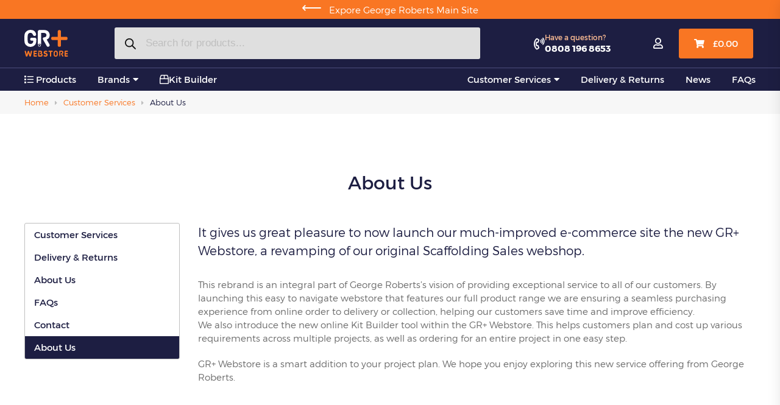

--- FILE ---
content_type: text/html; charset=UTF-8
request_url: https://grplus.co.uk/custom-services/about/
body_size: 13906
content:
<!DOCTYPE html><html dir="ltr" lang="en-GB"><head><meta charset="UTF-8"/><meta http-equiv="X-UA-Compatible" content="IE=edge,chrome=1"/><meta name="google-site-verification" content="LU4RVUFuo78zWAKEdMBtjctdGywavDUpVAmTdoEqF5w"/><meta name="viewport" content="initial-scale=1.0, width=device-width, maximum-scale=1.0, user-scalable=no"/>  <script type="text/javascript" src="//script.crazyegg.com/pages/scripts/0121/5889.js" async="async" ></script> <link href="https://fonts.googleapis.com/css?family=Lato:400,700,900,300italic" rel="stylesheet" type="text/css"><meta name='robots' content='index, follow, max-image-preview:large, max-snippet:-1, max-video-preview:-1' />  <script data-cfasync="false" data-pagespeed-no-defer>var gtm4wp_datalayer_name = "dataLayer";
	var dataLayer = dataLayer || [];
	const gtm4wp_use_sku_instead = false;
	const gtm4wp_currency = 'GBP';
	const gtm4wp_product_per_impression = 10;
	const gtm4wp_clear_ecommerce = false;
	const gtm4wp_datalayer_max_timeout = 2000;</script> <link media="all" href="https://grplus.co.uk/wp-content/cache/autoptimize/css/autoptimize_cb0989973035ca66115eb06921fa9508.css" rel="stylesheet"><title>GR+ by George Roberts - About Us</title><meta name="description" content="George Roberts is the leading provider of scaffold products and equipment in the UK. With years of experience and a commitment to customer satisfaction, we are the trusted choice for your scaffold needs." /><link rel="canonical" href="https://grplus.co.uk/custom-services/about/" /><meta property="og:locale" content="en_GB" /><meta property="og:type" content="article" /><meta property="og:title" content="GR+ by George Roberts - About Us" /><meta property="og:description" content="George Roberts is the leading provider of scaffold products and equipment in the UK. With years of experience and a commitment to customer satisfaction, we are the trusted choice for your scaffold needs." /><meta property="og:url" content="https://grplus.co.uk/custom-services/about/" /><meta property="og:site_name" content="GR+ by George Roberts" /><meta property="article:publisher" content="https://www.facebook.com/GeorgeRobertsLtd/" /><meta property="article:modified_time" content="2023-07-14T14:14:04+00:00" /><meta property="og:image" content="https://grplus.co.uk/wp-content/uploads/2022/08/Screenshot-2022-08-09-at-11.34.00.png" /><meta property="og:image:width" content="586" /><meta property="og:image:height" content="382" /><meta property="og:image:type" content="image/png" /><meta name="twitter:label1" content="Estimated reading time" /><meta name="twitter:data1" content="1 minute" /> <script type="application/ld+json" class="yoast-schema-graph">{"@context":"https://schema.org","@graph":[{"@type":"WebPage","@id":"https://grplus.co.uk/custom-services/about/","url":"https://grplus.co.uk/custom-services/about/","name":"GR+ by George Roberts - About Us","isPartOf":{"@id":"https://grplus.co.uk/#website"},"datePublished":"2013-12-17T16:03:16+00:00","dateModified":"2023-07-14T14:14:04+00:00","description":"George Roberts is the leading provider of scaffold products and equipment in the UK. With years of experience and a commitment to customer satisfaction, we are the trusted choice for your scaffold needs.","breadcrumb":{"@id":"https://grplus.co.uk/custom-services/about/#breadcrumb"},"inLanguage":"en-GB","potentialAction":[{"@type":"ReadAction","target":["https://grplus.co.uk/custom-services/about/"]}]},{"@type":"BreadcrumbList","@id":"https://grplus.co.uk/custom-services/about/#breadcrumb","itemListElement":[{"@type":"ListItem","position":1,"name":"Customer Services","item":"https://grplus.co.uk/custom-services/"},{"@type":"ListItem","position":2,"name":"About Us"}]},{"@type":"WebSite","@id":"https://grplus.co.uk/#website","url":"https://grplus.co.uk/","name":"GR+ by George Roberts","description":"Scaffolding Tool &amp; Accessories Shop","publisher":{"@id":"https://grplus.co.uk/#organization"},"potentialAction":[{"@type":"SearchAction","target":{"@type":"EntryPoint","urlTemplate":"https://grplus.co.uk/?s={search_term_string}"},"query-input":{"@type":"PropertyValueSpecification","valueRequired":true,"valueName":"search_term_string"}}],"inLanguage":"en-GB"},{"@type":"Organization","@id":"https://grplus.co.uk/#organization","name":"GR Plus Store","url":"https://grplus.co.uk/","logo":{"@type":"ImageObject","inLanguage":"en-GB","@id":"https://grplus.co.uk/#/schema/logo/image/","url":"https://grplus.co.uk/wp-content/uploads/2022/08/Screenshot-2022-08-09-at-11.34.00.png","contentUrl":"https://grplus.co.uk/wp-content/uploads/2022/08/Screenshot-2022-08-09-at-11.34.00.png","width":"586","height":"382","caption":"GR Plus Store"},"image":{"@id":"https://grplus.co.uk/#/schema/logo/image/"},"sameAs":["https://www.facebook.com/GeorgeRobertsLtd/","https://x.com/GR_Scaffolding"]}]}</script> <link rel='stylesheet' id='dashicons-css' href='https://grplus.co.uk/wp-includes/css/dashicons.min.css?ver=6.8.3' type='text/css' media='all' /> <script type="text/javascript" src="https://grplus.co.uk/wp-content/themes/scaffoldingsales/assets/vendor/jquery-3.3.1.min.js?ver=6.8.3" id="jquery-js"></script> <script type="text/javascript" id="WCPAY_ASSETS-js-extra">var wcpayAssets = {"url":"https:\/\/grplus.co.uk\/wp-content\/plugins\/woocommerce-payments\/dist\/"};</script> <link rel="https://api.w.org/" href="https://grplus.co.uk/wp-json/" /><link rel="alternate" title="JSON" type="application/json" href="https://grplus.co.uk/wp-json/wp/v2/pages/30" /><link rel="EditURI" type="application/rsd+xml" title="RSD" href="https://grplus.co.uk/xmlrpc.php?rsd" /><link rel='shortlink' href='https://grplus.co.uk/?p=30' />  <script data-cfasync="false" data-pagespeed-no-defer type="text/javascript">var dataLayer_content = {"pagePostType":"page","pagePostType2":"single-page","pagePostAuthor":"dock"};
	dataLayer.push( dataLayer_content );</script> <script data-cfasync="false" data-pagespeed-no-defer type="text/javascript">(function(w,d,s,l,i){w[l]=w[l]||[];w[l].push({'gtm.start':
new Date().getTime(),event:'gtm.js'});var f=d.getElementsByTagName(s)[0],
j=d.createElement(s),dl=l!='dataLayer'?'&l='+l:'';j.async=true;j.src=
'//www.googletagmanager.com/gtm.js?id='+i+dl;f.parentNode.insertBefore(j,f);
})(window,document,'script','dataLayer','GTM-TP35NKX');</script> <meta name="wp-ajax-url" content="https://grplus.co.uk/wp-admin/admin-ajax.php" /> <noscript><style>.woocommerce-product-gallery{ opacity: 1 !important; }</style></noscript><link rel="icon" href="https://grplus.co.uk/wp-content/uploads/2022/04/GRlogo_Favicon.png" sizes="32x32" /><link rel="icon" href="https://grplus.co.uk/wp-content/uploads/2022/04/GRlogo_Favicon.png" sizes="192x192" /><link rel="apple-touch-icon" href="https://grplus.co.uk/wp-content/uploads/2022/04/GRlogo_Favicon.png" /><meta name="msapplication-TileImage" content="https://grplus.co.uk/wp-content/uploads/2022/04/GRlogo_Favicon.png" />  <script type="text/javascript">function hideZopim() {
        $zopim.livechat.hideAll();
    }

    window.$zopim || (function(d, s, hideZopim) {
        var z = $zopim = function(c) {
                z._.push(c)
            },
            $ = z.s = d.createElement(s),
            e = d.getElementsByTagName(s)[0];
        z.set = function(o) {
            z.set._.push(o)
        };
        z._ = [];
        z.set._ = [];
        $.async = !0;
        $.setAttribute("charset", "utf-8");
        $.src = "https://v2.zopim.com/?63AndWfGiXnBw8WPzsOtksWDRS7acxuX";
        z.t = +new Date;
        $.type = "text/javascript";
        e.parentNode.insertBefore($, e);

    })(document, "script");</script> </head><body class="wp-singular page-template page-template-templates page-template-custom-service page-template-templatescustom-service-php page page-id-30 page-child parent-pageid-36497 wp-theme-scaffoldingsales theme-scaffoldingsales woocommerce-no-js"><div class="header-alert"><div class="container"><p><a href="https://georgeroberts.com"><span>⟵</span> Expore George Roberts Main Site</a></p></div></div><header class="header"><div class="header-main bg-blue"><div class="container"><div class="header-main__col header-main__left"> <a class="header-brand" href="https://grplus.co.uk"> <img src="https://grplus.co.uk/wp-content/uploads/2022/01/header-logo.svg" alt="gr"> </a><div  class="dgwt-wcas-search-wrapp dgwt-wcas-is-detail-box dgwt-wcas-has-submit woocommerce dgwt-wcas-style-pirx js-dgwt-wcas-layout-classic dgwt-wcas-layout-classic js-dgwt-wcas-mobile-overlay-enabled"><form class="dgwt-wcas-search-form" role="search" action="https://grplus.co.uk/" method="get"><div class="dgwt-wcas-sf-wrapp"> <label class="screen-reader-text"
 for="dgwt-wcas-search-input-1">Products search</label> <input id="dgwt-wcas-search-input-1"
 type="search"
 class="dgwt-wcas-search-input"
 name="s"
 value=""
 placeholder="Search for products..."
 autocomplete="off"
 /><div class="dgwt-wcas-preloader"></div><div class="dgwt-wcas-voice-search"></div> <button type="submit"
 aria-label="Search"
 class="dgwt-wcas-search-submit"> <svg class="dgwt-wcas-ico-magnifier" xmlns="http://www.w3.org/2000/svg" width="18" height="18" viewBox="0 0 18 18"> <path  d=" M 16.722523,17.901412 C 16.572585,17.825208 15.36088,16.670476 14.029846,15.33534 L 11.609782,12.907819 11.01926,13.29667 C 8.7613237,14.783493 5.6172703,14.768302 3.332423,13.259528 -0.07366363,11.010358 -1.0146502,6.5989684 1.1898146,3.2148776						  1.5505179,2.6611594 2.4056498,1.7447266 2.9644271,1.3130497 3.4423015,0.94387379 4.3921825,0.48568469 5.1732652,0.2475835 5.886299,0.03022609 6.1341883,0 7.2037391,0 8.2732897,0 8.521179,0.03022609 9.234213,0.2475835 c 0.781083,0.23810119 1.730962,0.69629029 2.208837,1.0654662						  0.532501,0.4113763 1.39922,1.3400096 1.760153,1.8858877 1.520655,2.2998531 1.599025,5.3023778 0.199549,7.6451086 -0.208076,0.348322 -0.393306,0.668209 -0.411622,0.710863 -0.01831,0.04265 1.065556,1.18264 2.408603,2.533307 1.343046,1.350666 2.486621,2.574792 2.541278,2.720279 0.282475,0.7519						  -0.503089,1.456506 -1.218488,1.092917 z M 8.4027892,12.475062 C 9.434946,12.25579 10.131043,11.855461 10.99416,10.984753 11.554519,10.419467 11.842507,10.042366 12.062078,9.5863882 12.794223,8.0659672 12.793657,6.2652398 12.060578,4.756293 11.680383,3.9737304 10.453587,2.7178427						  9.730569,2.3710306 8.6921295,1.8729196 8.3992147,1.807606 7.2037567,1.807606 6.0082984,1.807606 5.7153841,1.87292 4.6769446,2.3710306 3.9539263,2.7178427 2.7271301,3.9737304 2.3469352,4.756293 1.6138384,6.2652398 1.6132726,8.0659672 2.3454252,9.5863882 c 0.4167354,0.8654208 1.5978784,2.0575608						  2.4443766,2.4671358 1.0971012,0.530827 2.3890403,0.681561 3.6130134,0.421538 z					"/> </svg> </button> <input type="hidden" name="post_type" value="product"/> <input type="hidden" name="dgwt_wcas" value="1"/></div></form></div></div><div class="header-main__col"> <a href="tel:0808 196 8653"> <span class="header-contact-icon">&#xf2a0;</span> </a><div class="header-contact"><h4>Have a question?</h4> <a href="tel:0808 196 8653"> 0808 196 8653 </a></div><ul class="header-user"><li> <a href="https://grplus.co.uk/my-account/" title="Account"> <i class="far fa-user"></i> </a></li><li><div class="header-cart"> <label class="btn btn-solid"><div class="cartIcon"> <i class="fas fa-shopping-cart"></i></div> <span class="woocommerce-Price-amount amount"><bdi><span class="woocommerce-Price-currencySymbol">&pound;</span>0.00</bdi></span> </label><div class="header-cart__hidden"><h5>Your basket is empty</h5><div class="devider devider20_20"></div><nav> <a class="btn btn-solid bordered" href="https://grplus.co.uk/cart/">View basket</a> <a class="btn btn-bordered" href="https://grplus.co.uk/checkout/">Checkout<i class="fas fa-caret-right"></i></a></nav></div></div></li><li class="header-sm"> <button class="header-toggle"></button></li></ul></div></div></div><div class="header-search--sm"><div class="container"><div  class="dgwt-wcas-search-wrapp dgwt-wcas-is-detail-box dgwt-wcas-has-submit woocommerce dgwt-wcas-style-pirx js-dgwt-wcas-layout-classic dgwt-wcas-layout-classic js-dgwt-wcas-mobile-overlay-enabled"><form class="dgwt-wcas-search-form" role="search" action="https://grplus.co.uk/" method="get"><div class="dgwt-wcas-sf-wrapp"> <label class="screen-reader-text"
 for="dgwt-wcas-search-input-2">Products search</label> <input id="dgwt-wcas-search-input-2"
 type="search"
 class="dgwt-wcas-search-input"
 name="s"
 value=""
 placeholder="Search for products..."
 autocomplete="off"
 /><div class="dgwt-wcas-preloader"></div><div class="dgwt-wcas-voice-search"></div> <button type="submit"
 aria-label="Search"
 class="dgwt-wcas-search-submit"> <svg class="dgwt-wcas-ico-magnifier" xmlns="http://www.w3.org/2000/svg" width="18" height="18" viewBox="0 0 18 18"> <path  d=" M 16.722523,17.901412 C 16.572585,17.825208 15.36088,16.670476 14.029846,15.33534 L 11.609782,12.907819 11.01926,13.29667 C 8.7613237,14.783493 5.6172703,14.768302 3.332423,13.259528 -0.07366363,11.010358 -1.0146502,6.5989684 1.1898146,3.2148776						  1.5505179,2.6611594 2.4056498,1.7447266 2.9644271,1.3130497 3.4423015,0.94387379 4.3921825,0.48568469 5.1732652,0.2475835 5.886299,0.03022609 6.1341883,0 7.2037391,0 8.2732897,0 8.521179,0.03022609 9.234213,0.2475835 c 0.781083,0.23810119 1.730962,0.69629029 2.208837,1.0654662						  0.532501,0.4113763 1.39922,1.3400096 1.760153,1.8858877 1.520655,2.2998531 1.599025,5.3023778 0.199549,7.6451086 -0.208076,0.348322 -0.393306,0.668209 -0.411622,0.710863 -0.01831,0.04265 1.065556,1.18264 2.408603,2.533307 1.343046,1.350666 2.486621,2.574792 2.541278,2.720279 0.282475,0.7519						  -0.503089,1.456506 -1.218488,1.092917 z M 8.4027892,12.475062 C 9.434946,12.25579 10.131043,11.855461 10.99416,10.984753 11.554519,10.419467 11.842507,10.042366 12.062078,9.5863882 12.794223,8.0659672 12.793657,6.2652398 12.060578,4.756293 11.680383,3.9737304 10.453587,2.7178427						  9.730569,2.3710306 8.6921295,1.8729196 8.3992147,1.807606 7.2037567,1.807606 6.0082984,1.807606 5.7153841,1.87292 4.6769446,2.3710306 3.9539263,2.7178427 2.7271301,3.9737304 2.3469352,4.756293 1.6138384,6.2652398 1.6132726,8.0659672 2.3454252,9.5863882 c 0.4167354,0.8654208 1.5978784,2.0575608						  2.4443766,2.4671358 1.0971012,0.530827 2.3890403,0.681561 3.6130134,0.421538 z					"/> </svg> </button> <input type="hidden" name="post_type" value="product"/> <input type="hidden" name="dgwt_wcas" value="1"/></div></form></div></div></div><nav class="header-nav"><div class="container"><div class="header-nav__col"><ul class="header-nav__list"><li class="header-nav__menu"> <a href="/product-categories/"> <i class="far fa-list"></i> Products </a><div class="header-nav__menu-content falldown"><div class="container"><ul class="shopNav"><li class="menu-item-has-children"> <a href="https://grplus.co.uk/product-category/general-scaffold-products/" class="dropdown-toggle" data-toggle="dropdown" role="button" aria-haspopup="true" aria-expanded="false">General Scaffold Products <span class="caret"></span></a><ul><li class="sm"><a href="https://grplus.co.uk/product-category/general-scaffold-products/">View all</a></li><li ><a href="https://grplus.co.uk/product-category/general-scaffold-products/scaffold-tube/">Scaffold Tube</a></li><li ><a href="https://grplus.co.uk/product-category/general-scaffold-products/scaffold-fittings/">Scaffold Fittings</a></li><li ><a href="https://grplus.co.uk/product-category/general-scaffold-products/scaffold-boards/">Scaffold Boards</a></li></ul></li></li></li></li><li class="menu-item-has-children"> <a href="https://grplus.co.uk/product-category/scaffolding-safety-equipment/" class="dropdown-toggle" data-toggle="dropdown" role="button" aria-haspopup="true" aria-expanded="false">Height Safety Equipment <span class="caret"></span></a><ul><li class="sm"><a href="https://grplus.co.uk/product-category/scaffolding-safety-equipment/">View all</a></li><li ><a href="https://grplus.co.uk/product-category/scaffolding-safety-equipment/safety-helmets/">Safety Helmets</a></li><li ><a href="https://grplus.co.uk/product-category/scaffolding-safety-equipment/harnesses-lanyards/">Harnesses &amp; Lanyards</a></li><li ><a href="https://grplus.co.uk/product-category/scaffolding-safety-equipment/fall-arrest/">Fall Arrest Blocks</a></li></ul></li></li></li></li><li class="menu-item-has-children"> <a href="https://grplus.co.uk/product-category/scaffolding-tools/" class="dropdown-toggle" data-toggle="dropdown" role="button" aria-haspopup="true" aria-expanded="false">Scaffold Tooling &amp; Tethering <span class="caret"></span></a><ul><li class="sm"><a href="https://grplus.co.uk/product-category/scaffolding-tools/">View all</a></li><li ><a href="https://grplus.co.uk/product-category/scaffolding-tools/scaffold-belts-frogs/">Scaffold Belts &amp; Frogs</a></li><li ><a href="https://grplus.co.uk/product-category/scaffolding-tools/scaffold-spanners/">Scaffolding Spanners</a></li><li ><a href="https://grplus.co.uk/product-category/scaffolding-tools/scaffolding-hammers/">Scaffolding Hammers</a></li><li ><a href="https://grplus.co.uk/product-category/scaffolding-tools/spirit-levels/">Spirit Levels</a></li><li ><a href="https://grplus.co.uk/product-category/scaffolding-tools/tool-lanyards-tethers/">Tool Lanyards &amp; Tethers</a></li></ul></li></li></li></li></li></li><li class="menu-item-has-children"> <a href="https://grplus.co.uk/product-category/scaffold-fixings/" class="dropdown-toggle" data-toggle="dropdown" role="button" aria-haspopup="true" aria-expanded="false">Scaffold Fixings <span class="caret"></span></a><ul><li class="sm"><a href="https://grplus.co.uk/product-category/scaffold-fixings/">View all</a></li><li ><a href="https://grplus.co.uk/product-category/scaffold-fixings/excalibur/">Excalibur Screwbolts</a></li><li ><a href="https://grplus.co.uk/product-category/scaffold-fixings/ties-rings-hooks/">Ties, Rings &amp; Hooks</a></li><li ><a href="https://grplus.co.uk/product-category/scaffold-fixings/key-clamps/">Key Clamps</a></li></ul></li></li></li></li><li> <a href="https://grplus.co.uk/product-category/scafftag-tagging-systems/">Scafftag Tagging Systems</a></li><li> <a href="https://grplus.co.uk/product-category/builders-plant/">Builders Plant (Non-Mechanical)</a></li><li> <a href="https://grplus.co.uk/product-category/scaffold-towers-light-access/">Scaffold Towers &amp; Light Access</a></li><li class="menu-item-has-children"> <a href="https://grplus.co.uk/product-category/scaffolding-sheeting-netting-brickguards/" class="dropdown-toggle" data-toggle="dropdown" role="button" aria-haspopup="true" aria-expanded="false">Sheeting, Debris Netting &amp; Brickguards <span class="caret"></span></a><ul><li class="sm"><a href="https://grplus.co.uk/product-category/scaffolding-sheeting-netting-brickguards/">View all</a></li><li ><a href="https://grplus.co.uk/product-category/scaffolding-sheeting-netting-brickguards/standard-sheeting/">Standard Sheeting</a></li><li ><a href="https://grplus.co.uk/product-category/scaffolding-sheeting-netting-brickguards/fire-retardant-sheeting/">Fire Retardant</a></li><li ><a href="https://grplus.co.uk/product-category/scaffolding-sheeting-netting-brickguards/brickguards/">Brickguards</a></li></ul></li></li></li></li><li> <a href="https://grplus.co.uk/product-category/scaffolding-plastic-products/">Plastic Products</a></li><li class="menu-item-has-children"> <a href="https://grplus.co.uk/product-category/scaffolding-accessories/" class="dropdown-toggle" data-toggle="dropdown" role="button" aria-haspopup="true" aria-expanded="false">Accessories <span class="caret"></span></a><ul><li class="sm"><a href="https://grplus.co.uk/product-category/scaffolding-accessories/">View all</a></li><li ><a href="https://grplus.co.uk/product-category/scaffolding-accessories/gin-wheels/">Gin Wheels</a></li><li ><a href="https://grplus.co.uk/product-category/scaffolding-accessories/safety-signage/">Safety Signage</a></li><li ><a href="https://grplus.co.uk/product-category/scaffolding-accessories/ladder-access-gates/">Ladder Access Gates</a></li></ul></li></li></li></li></ul> <a class="img-col" href="https://grplus.co.uk/product-category/scaffolding-safety-equipment/"><figure> <img src="https://grplus.co.uk/wp-content/webp-express/webp-images/doc-root/wp-content/uploads/2022/01/header-menu.png.webp" alt=""><h4>Height Safety Equipment</h4> <span class="btn btn-wide btn-solid"> Shop Now </span></figure> </a></div></div></li><li class="header-nav__brands"> <a href="https://grplus.co.uk/brand/"> Brands </a><div class="header-nav__brands-list falldown"><div class="container"><ul><li> <a href="https://grplus.co.uk/brand/aresta/"> <img src="https://grplus.co.uk/wp-content/webp-express/webp-images/doc-root/wp-content/uploads/2022/01/Group-50.png.webp" alt="50"> </a></li><li> <a href="https://grplus.co.uk/brand/excalibur/"> <img src="https://grplus.co.uk/wp-content/webp-express/webp-images/doc-root/wp-content/uploads/2022/05/Excalibur-logo.png.webp" alt="50"> </a></li><li> <a href="https://grplus.co.uk/brand/layher/"> <img src="https://grplus.co.uk/wp-content/webp-express/webp-images/doc-root/wp-content/uploads/2022/05/Layher-logo.png.webp" alt="50"> </a></li><li> <a href="https://grplus.co.uk/brand/ridgegear/"> <img src="https://grplus.co.uk/wp-content/webp-express/webp-images/doc-root/wp-content/uploads/2022/04/Ridgegear_logo.jpg.webp" alt="50"> </a></li><li> <a href="https://grplus.co.uk/brand/"> View all </a></li></ul></div></div></li><li class="header-nav__kit"> <a href="/kit-builder/"> <i class="far fa-box"></i> Kit Builder </a></li></ul></div><div class="header-nav__col"><ul class="header-nav__list"><li class="header-nav__service"> <a href="https://grplus.co.uk/custom-services/"> Customer Services </a><div class="header-nav__service-content falldown"><div class="container"><div class="header-nav__service-menu"><div class="menu-header-service-container"><ul id="menu-header-service" class="menu"><li id="menu-item-39433" class="menu-item menu-item-type-post_type menu-item-object-page menu-item-39433"><a href="https://grplus.co.uk/custom-services/delivery-returns/">Delivery &#038; Returns</a></li><li id="menu-item-39434" class="menu-item menu-item-type-post_type menu-item-object-page menu-item-39434"><a href="https://grplus.co.uk/custom-services/faqs/">FAQs</a></li><li id="menu-item-39435" class="menu-item menu-item-type-post_type menu-item-object-page menu-item-39435"><a href="https://grplus.co.uk/custom-services/contact/">Contact</a></li><li id="menu-item-39436" class="menu-item menu-item-type-post_type menu-item-object-page current-menu-item page_item page-item-30 current_page_item menu-item-39436"><a href="https://grplus.co.uk/custom-services/about/" aria-current="page">About Us</a></li></ul></div></div><div class="header-nav__service-phone"><p><a href="tel: 0808 196 8653">0808 196 8653</a></p><p>Opening hours 8:00-17:30 Monday to Friday</p></div> <a class="header-nav__service-contact" href="https://grplus.co.uk/custom-services/contact/"> <img src="https://grplus.co.uk/wp-content/webp-express/webp-images/doc-root/wp-content/uploads/2022/05/MicrosoftTeams-image-21-scaled.jpg.webp" alt="header-service"> <span class="btn btn-wide btn-solid"> Get In Touch </span> </a></div></div></li><li> <a href="https://grplus.co.uk/custom-services/delivery-returns/"> Delivery &#038; Returns </a></li><li> <a href="https://grplus.co.uk/news/"> News </a></li><li> <a href="https://grplus.co.uk/custom-services/faqs/"> FAQs </a></li></ul></div></div></nav><div class="header-nav__mobile"><div class="header-nav__mobile-item"><div class="header-nav__mobile-close-button-wrapper"> <button class="header-toggle" aria-label="Close menu"></button></div><h5>Products</h5><ul class="shopNav"><li class="menu-item-has-children"> <a href="https://grplus.co.uk/product-category/general-scaffold-products/" class="dropdown-toggle" data-toggle="dropdown" role="button" aria-haspopup="true" aria-expanded="false">General Scaffold Products <span class="caret"></span></a><ul><li><a href="#" class="backButton">Back </a></li><li class="sm"><a href="https://grplus.co.uk/product-category/general-scaffold-products/">View all</a></li><li ><a href="https://grplus.co.uk/product-category/general-scaffold-products/scaffold-tube/">Scaffold Tube</a></li><li ><a href="https://grplus.co.uk/product-category/general-scaffold-products/scaffold-fittings/">Scaffold Fittings</a></li><li ><a href="https://grplus.co.uk/product-category/general-scaffold-products/scaffold-boards/">Scaffold Boards</a></li></ul></li></li></li></li><li class="menu-item-has-children"> <a href="https://grplus.co.uk/product-category/scaffolding-safety-equipment/" class="dropdown-toggle" data-toggle="dropdown" role="button" aria-haspopup="true" aria-expanded="false">Height Safety Equipment <span class="caret"></span></a><ul><li><a href="#" class="backButton">Back </a></li><li class="sm"><a href="https://grplus.co.uk/product-category/scaffolding-safety-equipment/">View all</a></li><li ><a href="https://grplus.co.uk/product-category/scaffolding-safety-equipment/safety-helmets/">Safety Helmets</a></li><li ><a href="https://grplus.co.uk/product-category/scaffolding-safety-equipment/harnesses-lanyards/">Harnesses &amp; Lanyards</a></li><li ><a href="https://grplus.co.uk/product-category/scaffolding-safety-equipment/fall-arrest/">Fall Arrest Blocks</a></li></ul></li></li></li></li><li class="menu-item-has-children"> <a href="https://grplus.co.uk/product-category/scaffolding-tools/" class="dropdown-toggle" data-toggle="dropdown" role="button" aria-haspopup="true" aria-expanded="false">Scaffold Tooling &amp; Tethering <span class="caret"></span></a><ul><li><a href="#" class="backButton">Back </a></li><li class="sm"><a href="https://grplus.co.uk/product-category/scaffolding-tools/">View all</a></li><li ><a href="https://grplus.co.uk/product-category/scaffolding-tools/scaffold-belts-frogs/">Scaffold Belts &amp; Frogs</a></li><li ><a href="https://grplus.co.uk/product-category/scaffolding-tools/scaffold-spanners/">Scaffolding Spanners</a></li><li ><a href="https://grplus.co.uk/product-category/scaffolding-tools/scaffolding-hammers/">Scaffolding Hammers</a></li><li ><a href="https://grplus.co.uk/product-category/scaffolding-tools/spirit-levels/">Spirit Levels</a></li><li ><a href="https://grplus.co.uk/product-category/scaffolding-tools/tool-lanyards-tethers/">Tool Lanyards &amp; Tethers</a></li></ul></li></li></li></li></li></li><li class="menu-item-has-children"> <a href="https://grplus.co.uk/product-category/scaffold-fixings/" class="dropdown-toggle" data-toggle="dropdown" role="button" aria-haspopup="true" aria-expanded="false">Scaffold Fixings <span class="caret"></span></a><ul><li><a href="#" class="backButton">Back </a></li><li class="sm"><a href="https://grplus.co.uk/product-category/scaffold-fixings/">View all</a></li><li ><a href="https://grplus.co.uk/product-category/scaffold-fixings/excalibur/">Excalibur Screwbolts</a></li><li ><a href="https://grplus.co.uk/product-category/scaffold-fixings/ties-rings-hooks/">Ties, Rings &amp; Hooks</a></li><li ><a href="https://grplus.co.uk/product-category/scaffold-fixings/key-clamps/">Key Clamps</a></li></ul></li></li></li></li><li> <a href="https://grplus.co.uk/product-category/scafftag-tagging-systems/">Scafftag Tagging Systems</a></li><li> <a href="https://grplus.co.uk/product-category/builders-plant/">Builders Plant (Non-Mechanical)</a></li><li> <a href="https://grplus.co.uk/product-category/scaffold-towers-light-access/">Scaffold Towers &amp; Light Access</a></li><li class="menu-item-has-children"> <a href="https://grplus.co.uk/product-category/scaffolding-sheeting-netting-brickguards/" class="dropdown-toggle" data-toggle="dropdown" role="button" aria-haspopup="true" aria-expanded="false">Sheeting, Debris Netting &amp; Brickguards <span class="caret"></span></a><ul><li><a href="#" class="backButton">Back </a></li><li class="sm"><a href="https://grplus.co.uk/product-category/scaffolding-sheeting-netting-brickguards/">View all</a></li><li ><a href="https://grplus.co.uk/product-category/scaffolding-sheeting-netting-brickguards/standard-sheeting/">Standard Sheeting</a></li><li ><a href="https://grplus.co.uk/product-category/scaffolding-sheeting-netting-brickguards/fire-retardant-sheeting/">Fire Retardant</a></li><li ><a href="https://grplus.co.uk/product-category/scaffolding-sheeting-netting-brickguards/brickguards/">Brickguards</a></li></ul></li></li></li></li><li> <a href="https://grplus.co.uk/product-category/scaffolding-plastic-products/">Plastic Products</a></li><li class="menu-item-has-children"> <a href="https://grplus.co.uk/product-category/scaffolding-accessories/" class="dropdown-toggle" data-toggle="dropdown" role="button" aria-haspopup="true" aria-expanded="false">Accessories <span class="caret"></span></a><ul><li><a href="#" class="backButton">Back </a></li><li class="sm"><a href="https://grplus.co.uk/product-category/scaffolding-accessories/">View all</a></li><li ><a href="https://grplus.co.uk/product-category/scaffolding-accessories/gin-wheels/">Gin Wheels</a></li><li ><a href="https://grplus.co.uk/product-category/scaffolding-accessories/safety-signage/">Safety Signage</a></li><li ><a href="https://grplus.co.uk/product-category/scaffolding-accessories/ladder-access-gates/">Ladder Access Gates</a></li></ul></li></li></li></li><li class="sm"><a href="https://grplus.co.uk//">Sales & Hire Website</a></li></ul></div><div class="header-nav__mobile-item"><h5>Account</h5><ul><li> <a href="/kit-builder/"> Kit Builder </a></li><li> <a href="https://grplus.co.uk/my-account/"> Login or register </a></li></ul></div><div class="header-nav__mobile-call"><div class="header-nav__mobile-call-container"> <a href="tel:0808 196 8653"> <span class="header-contact-icon">&#xf2a0;</span><div class="header-nav__mobile-contact"><h4>Have a question?</h4> <span>0808 196 8653</span></div> </a></div></div></div></header><div class="content-wrap shopContent"><div id="content"><div class="breadcrumbs"><div class="container"><ul><li><a href="https://grplus.co.uk">Home</a></li><li><a href="https://grplus.co.uk/custom-services/">Customer Services</a></li><li>About Us</li></ul></div></div><section class="pProducts-main"><div class="container"><div class="title-page"><h1 class="title1"> About Us</h1></div><div class="grid-inner"><aside class="aside"><nav><ul><li class=""> <a href="https://grplus.co.uk/custom-services/"> Customer Services </a></li><li class=""> <a href="https://grplus.co.uk/custom-services/delivery-returns/"> Delivery &#038; Returns </a></li><li class=""> <a href="https://grplus.co.uk/custom-services/about/"> About Us </a></li><li class=""> <a href="https://grplus.co.uk/custom-services/faqs/"> FAQs </a></li><li class=""> <a href="https://grplus.co.uk/custom-services/contact/"> Contact </a></li><li class="is-active"> <a href="https://grplus.co.uk/custom-services/about/"> About Us </a></li></ul></nav></aside><main><div class="content"><h4>It gives us great pleasure to now launch our much-improved e-commerce site the new GR+ Webstore, a revamping of our original Scaffolding Sales webshop.</h4><p>This rebrand is an integral part of George Roberts&#8217;s vision of providing exceptional service to all of our customers. By launching this easy to navigate webstore that features our full product range we are ensuring a seamless purchasing experience from online order to delivery or collection, helping our customers save time and improve efficiency.<br /> We also introduce the new online Kit Builder tool within the GR+ Webstore. This helps customers plan and cost up various requirements across multiple projects, as well as ordering for an entire project in one easy step.</p><p>GR+ Webstore is a smart addition to your project plan. We hope you enjoy exploring this new service offering from George Roberts.</p></div></main></div></div></section></div><footer class="footer"><div class="footer-subscribe"><div class="container"><form class="js-cm-form" id="signup" action="https://www.createsend.com/t/subscribeerror?description=" method="post" data-id="5B5E7037DA78A748374AD499497E309E28A1EECB0E89E2DC4299FFFF6C584E14950625C1C633A0186B8675658805AB58BC8F1F9AF25258EFCD0BA236D664EAB1"><div><div class="input-subscribe"> <input autocomplete="Email" aria-label="Email" class="js-cm-email-input qa-input-email" id="fieldEmail" maxlength="200" name="cm-tdhllrh-tdhllrh" required="" type="email" placeholder="Enter your email to receive our email promotions and more"></div><div> <label class="input-checkbox" for="cm-privacy-consent"> <input aria-required="" id="cm-privacy-consent" name="cm-privacy-consent" required="" type="checkbox" class="checkbox"> <span>I agree to be emailed</span> </label> <input id="cm-privacy-consent-hidden" name="cm-privacy-consent-hidden" type="hidden" value="true"></div></div> <button type="submit"> Subscribe <i class="far fa-arrow-right"></i> </button></form> <script type="text/javascript" src="https://js.createsend1.com/javascript/copypastesubscribeformlogic.js"></script> </div></div><div class="footer-main"><div class="container"><ul class="footer-main__pay"><li><img src="https://grplus.co.uk/wp-content/themes/scaffoldingsales/dist/images/footer/mastercard.svg" alt=""></li><li><img src="https://grplus.co.uk/wp-content/themes/scaffoldingsales/dist/images/footer/visa.svg" alt=""></li><li><img src="https://grplus.co.uk/wp-content/themes/scaffoldingsales/dist/images/footer/paypal.svg" alt=""></li></ul><ul id="menu-customer-service" class="footer-main__nav"><li id="menu-item-36573" class="menu-item menu-item-type-post_type menu-item-object-page menu-item-36573"><a href="https://grplus.co.uk/custom-services/delivery-returns/">Delivery &#038; Returns</a></li><li id="menu-item-36451" class="menu-item menu-item-type-post_type menu-item-object-page menu-item-36451"><a href="https://grplus.co.uk/custom-services/faqs/">FAQs</a></li><li id="menu-item-36452" class="menu-item menu-item-type-post_type menu-item-object-page menu-item-36452"><a href="https://grplus.co.uk/custom-services/contact/">Contact</a></li><li id="menu-item-36453" class="menu-item menu-item-type-post_type menu-item-object-page current-menu-item page_item page-item-30 current_page_item menu-item-36453"><a href="https://grplus.co.uk/custom-services/about/" aria-current="page">About Us</a></li><li id="menu-item-39315" class="menu-item menu-item-type-custom menu-item-object-custom menu-item-39315"><a href="#cookiemanageshow">Cookie Settings</a></li></ul><ul class="footer-main__social"><li> <a href="https://www.linkedin.com/company/george-roberts-nw-ltd/" target="_blank"> <i class="fab fa-linkedin-in"></i> </a></li><li> <a href="https://twitter.com/GR_Scaffolding" target="_blank"> <i class="fab fa-twitter"></i> </a></li><li> <a href="https://www.facebook.com/GeorgeRobertsLtd/" target="_blank"> <i class="fab fa-facebook-f"></i> </a></li></ul></div></div><div class="footer-copyrights"><div class="conatiner"><p> Copyright © 2026 GR Plus Webstore. Website Maintained By <a href="https://dock.co.uk/">Dock</a>.</p></div></div></footer><div class="alert alertConfirm"><div class="alert-inner"><h3 class="title3"></h3><div class="alert-inner__btns"> <button class="btn btn-bordered alertClose">Cancel</button> <button class="btn btn-solid alertApprove">Confirm</button></div></div></div><div class="alert alert-share alertShare"><div class="alert-inner"> <button class="alert-close alertClose"></button><h3 class="title3">Share this product</h3><ul><li data-sharer="linkedin" data-url="https://grplus.co.uk/custom-services/about"><i class="fab fa-linkedin"> </i></li><li data-sharer="twitter" data-title="GR+ link" data-hashtags="scaffoldingsales" data-url="https://grplus.co.uk/custom-services/about"><i class="fab fa-twitter"> </i></li><li data-sharer="facebook" data-hashtag="scaffoldingsales" data-url="https://grplus.co.uk/custom-services/about"><i class="fab fa-facebook-square"> </i></li><li data-sharer="email" data-title="GR+ link" data-url="https://grplus.co.uk/custom-services/about" data-subject="Hey! Check out that URL" data-to="marketing@georgeroberts.com>"><i class="fas fa-envelope"></i></li></ul><div class="input-copy"> <input type="text" readonly value="https://grplus.co.uk/custom-services/about"> <button class="btn btn-bordered btn-slim">Copy</button></div></div></div><div class="add2kit"><div class="add2kit-header"> <button class="closeKit"><i class="far fa-times"></i></button><h4>Save <span class="color-orange"></span> in list</h4><p>Please select the List you wish to add to.</p></div><ul class="add2kit-lists"></ul><div class="add2kit-footer"> <b class="color-orange">Please login to manage kit builder</b></div></div><div class="alert alert-create-kit-list alertCreateKitList"><div class="alert-inner"> <button class="alert-close alertClose"></button><h3 class="title3">Create Kit list</h3><form id="createKitListForm" class="input-create"> <input name="list-hash" type="hidden" value=""> <input maxlength="100" name="list" type="text" value=""> <button class="btn btn-bordered btn-slim">Create</button></form></div></div><div class="alert alert-edit-kit-list alertEditKitList"><div class="alert-inner"> <button class="alert-close alertClose"></button><h3 class="title3">Rename Kit list</h3><form id="editKitListForm" class="input-create"> <input name="list-hash" type="hidden" value=""> <input maxlength="100" name="list" type="text" value=""> <button class="btn btn-bordered btn-slim">Rename</button></form></div></div><section class="js"> <input type="hidden" name="SITE_URL" value="https://grplus.co.uk/" /> <input type="hidden" name="SKIN_URL" value="https://grplus.co.uk/wp-content/themes/scaffoldingsales" /> <script type="speculationrules">{"prefetch":[{"source":"document","where":{"and":[{"href_matches":"\/*"},{"not":{"href_matches":["\/wp-*.php","\/wp-admin\/*","\/wp-content\/uploads\/*","\/wp-content\/*","\/wp-content\/plugins\/*","\/wp-content\/themes\/scaffoldingsales\/*","\/*\\?(.+)"]}},{"not":{"selector_matches":"a[rel~=\"nofollow\"]"}},{"not":{"selector_matches":".no-prefetch, .no-prefetch a"}}]},"eagerness":"conservative"}]}</script> <script type="application/ld+json">{"@context":"https:\/\/schema.org\/","@type":"BreadcrumbList","itemListElement":[{"@type":"ListItem","position":1,"item":{"name":"Home","@id":"https:\/\/grplus.co.uk"}},{"@type":"ListItem","position":2,"item":{"name":"Customer Services","@id":"https:\/\/grplus.co.uk\/custom-services\/"}},{"@type":"ListItem","position":3,"item":{"name":"About Us","@id":"https:\/\/grplus.co.uk\/custom-services\/about\/"}}]}</script> <script type='text/javascript'>(function () {
			var c = document.body.className;
			c = c.replace(/woocommerce-no-js/, 'woocommerce-js');
			document.body.className = c;
		})();</script> <script type="text/javascript" id="dismissible-wp-notices-js-extra">var dismissibleWpNotices = {"ajaxUrl":"https:\/\/grplus.co.uk\/wp-admin\/admin-ajax.php","nonce":"617851916b"};</script> <script type="text/javascript" src="https://grplus.co.uk/wp-content/cache/autoptimize/js/autoptimize_single_6dc270b0a52e357da31cc0ac724f39f7.js?ver=1.0" id="dismissible-wp-notices-js"></script> <script type="text/javascript" src="https://grplus.co.uk/wp-content/cache/autoptimize/js/autoptimize_single_002330496115420568399c2a9a68b905.js?ver=1.22.1" id="gtm4wp-ecommerce-generic-js"></script> <script type="text/javascript" src="https://grplus.co.uk/wp-content/cache/autoptimize/js/autoptimize_single_35219a9172111f352f9f354c10e81f7a.js?ver=1.22.1" id="gtm4wp-woocommerce-js"></script> <script type="text/javascript" id="ppcp-smart-button-js-extra">var PayPalCommerceGateway = {"script_attributes":{"data-partner-attribution-id":"Woo_PPCP"},"data_client_id":{"set_attribute":false,"endpoint":"\/?wc-ajax=ppc-data-client-id","nonce":"042f91536d","user":0,"has_subscriptions":false},"redirect":"https:\/\/grplus.co.uk\/checkout\/","context":"mini-cart","ajax":{"change_cart":{"endpoint":"\/?wc-ajax=ppc-change-cart","nonce":"b4d79ff577"},"create_order":{"endpoint":"\/?wc-ajax=ppc-create-order","nonce":"db20e4ab9d"},"approve_order":{"endpoint":"\/?wc-ajax=ppc-approve-order","nonce":"2a9092821f"},"vault_paypal":{"endpoint":"\/?wc-ajax=ppc-vault-paypal","nonce":"b3e9ee39cf"}},"enforce_vault":"","can_save_vault_token":"","is_free_trial_cart":"","vaulted_paypal_email":"","bn_codes":{"checkout":"Woo_PPCP","cart":"Woo_PPCP","mini-cart":"Woo_PPCP","product":"Woo_PPCP"},"payer":null,"button":{"wrapper":"#ppc-button-ppcp-gateway","mini_cart_wrapper":"#ppc-button-minicart","cancel_wrapper":"#ppcp-cancel","url":"https:\/\/www.paypal.com\/sdk\/js?client-id=Ae_mKHerYLhHB6Ld3Mrug_c5XNiKLVCkT_MqUFCv1CZ1EoGicuC8Lph2vGD_Q6OSKbsN_Swp6xIFr1gx&currency=GBP&integration-date=2022-04-13&components=buttons,funding-eligibility,messages&vault=false&commit=false&intent=capture&disable-funding=card&enable-funding=venmo,paylater","mini_cart_style":{"layout":"vertical","color":"gold","shape":"rect","label":"paypal","tagline":false,"height":35},"style":{"layout":"vertical","color":"gold","shape":"rect","label":"paypal","tagline":false}},"separate_buttons":{"card":{"id":"ppcp-card-button-gateway","wrapper":"#ppc-button-ppcp-card-button-gateway","style":{"shape":"rect"}}},"hosted_fields":{"wrapper":"#ppcp-hosted-fields","labels":{"credit_card_number":"","cvv":"","mm_yy":"MM\/YY","fields_not_valid":"Unfortunately, your credit card details are not valid.","card_not_supported":"Unfortunately, we do not support your credit card.","cardholder_name_required":"Cardholder's first and last name are required, please fill the checkout form required fields."},"valid_cards":["mastercard","visa","amex","american-express","master-card"],"contingency":"SCA_WHEN_REQUIRED"},"messages":{"wrapper":"#ppcp-messages","amount":0,"placement":"product","style":{"layout":"text","logo":{"type":"primary","position":"left"},"text":{"color":"black"},"color":"blue","ratio":"1x1"}},"labels":{"error":{"generic":"Something went wrong. Please try again or choose another payment source.","required":{"generic":"Required form fields are not filled.","field":"%s is a required field.","elements":{"terms":"Please read and accept the terms and conditions to proceed with your order."}}},"billing_field":"Billing %s","shipping_field":"Shipping %s"},"order_id":"0","single_product_buttons_enabled":"1","mini_cart_buttons_enabled":"1","basic_checkout_validation_enabled":"1"};</script> <script type="text/javascript" src="https://grplus.co.uk/wp-content/cache/autoptimize/js/autoptimize_single_1212b097bb579831246ab102dcc37b77.js?ver=9.9.9" id="ppcp-smart-button-js"></script> <script type="text/javascript" src="https://grplus.co.uk/wp-content/plugins/woocommerce-table-rate-shipping/assets/js/frontend-checkout.min.js?ver=3.5.7" id="woocommerce_shipping_table_rate_checkout-js"></script> <script type="text/javascript" id="theme-scripts-js-extra">var siteData = {"ajaxUrl":"https:\/\/grplus.co.uk\/wp-admin\/admin-ajax.php","postID":"30"};
var homepage = {"slider":{"autoplay":false,"delay":8000}};</script> <script type="text/javascript" src="https://grplus.co.uk/wp-content/cache/autoptimize/js/autoptimize_single_083246f8da0507de687a7c183860ec49.js?ver=1.0.6" id="theme-scripts-js"></script> <script type="text/javascript" src="https://grplus.co.uk/wp-content/plugins/woocommerce/assets/js/sourcebuster/sourcebuster.min.js?ver=10.2.2" id="sourcebuster-js-js"></script> <script type="text/javascript" id="wc-order-attribution-js-extra">var wc_order_attribution = {"params":{"lifetime":1.0e-5,"session":30,"base64":false,"ajaxurl":"https:\/\/grplus.co.uk\/wp-admin\/admin-ajax.php","prefix":"wc_order_attribution_","allowTracking":true},"fields":{"source_type":"current.typ","referrer":"current_add.rf","utm_campaign":"current.cmp","utm_source":"current.src","utm_medium":"current.mdm","utm_content":"current.cnt","utm_id":"current.id","utm_term":"current.trm","utm_source_platform":"current.plt","utm_creative_format":"current.fmt","utm_marketing_tactic":"current.tct","session_entry":"current_add.ep","session_start_time":"current_add.fd","session_pages":"session.pgs","session_count":"udata.vst","user_agent":"udata.uag"}};</script> <script type="text/javascript" src="https://grplus.co.uk/wp-content/plugins/woocommerce/assets/js/frontend/order-attribution.min.js?ver=10.2.2" id="wc-order-attribution-js"></script> <script type="text/javascript" id="wcwl_frontend-js-extra">var wcwl_data = {"ajax_url":"https:\/\/grplus.co.uk\/wp-admin\/admin-ajax.php","user_id":"0","loading_message":"Loading","email_error_message":"Please enter a valid email address","optin_error_message":"Please select the box to consent to the terms before continuing","no_checkboxes_message":"Please select at least one product to join the waitlist before continuing"};</script> <script type="text/javascript" src="https://grplus.co.uk/wp-content/plugins/woocommerce-waitlist/includes/js/src/wcwl_frontend.min.js?ver=2.5.0" id="wcwl_frontend-js"></script> <script type="text/javascript" id="wcwl_frontend_account-js-extra">var wcwl_account = {"ajaxurl":"https:\/\/grplus.co.uk\/wp-admin\/admin-ajax.php","user_id":"0","no_waitlist_html":"<p>You have not yet joined the waitlist for any products.<\/p><p><a href=\"https:\/\/grplus.co.uk\">Visit shop now!<\/a><\/p><hr>"};</script> <script type="text/javascript" src="https://grplus.co.uk/wp-content/plugins/woocommerce-waitlist/includes/js/src/wcwl_account.min.js?ver=2.5.0" id="wcwl_frontend_account-js"></script> <script type="text/javascript" id="jquery-dgwt-wcas-js-extra">var dgwt_wcas = {"labels":{"product_plu":"Products","vendor":"Vendor","vendor_plu":"Vendors","sku_label":"SKU:","sale_badge":"Sale","vendor_sold_by":"Sold by:","featured_badge":"Featured","in":"in","read_more":"continue reading","no_results":"\"No results\"","no_results_default":"No results","show_more":"See all products...","show_more_details":"See all products...","search_placeholder":"Search for products...","submit":"","search_hist":"Your search history","search_hist_clear":"Clear","mob_overlay_label":"Open search in the mobile overlay","post_type_post_plu":"Posts","post_type_post":"Post","post_type_page_plu":"Pages","post_type_page":"Page","tax_product_cat_plu":"Categories","tax_product_cat":"Category","tax_product_tag_plu":"Tags","tax_product_tag":"Tag","tax_product_brand_plu":"Brands","tax_product_brand":"Brand"},"ajax_search_endpoint":"https:\/\/grplus.co.uk\/wp-content\/plugins\/ajax-search-for-woocommerce-premium\/includes\/Engines\/TNTSearchMySQL\/Endpoints\/search.php","ajax_details_endpoint":"\/?wc-ajax=dgwt_wcas_result_details","ajax_prices_endpoint":"\/?wc-ajax=dgwt_wcas_get_prices","action_search":"dgwt_wcas_ajax_search","action_result_details":"dgwt_wcas_result_details","action_get_prices":"dgwt_wcas_get_prices","min_chars":"3","width":"auto","show_details_panel":"1","show_images":"1","show_price":"1","show_desc":"","show_sale_badge":"","show_featured_badge":"","dynamic_prices":"","is_rtl":"","show_preloader":"1","show_headings":"1","preloader_url":"","taxonomy_brands":"","img_url":"https:\/\/grplus.co.uk\/wp-content\/plugins\/ajax-search-for-woocommerce-premium\/assets\/img\/","is_premium":"1","layout_breakpoint":"992","mobile_overlay_breakpoint":"992","mobile_overlay_wrapper":"body","mobile_overlay_delay":"0","debounce_wait_ms":"100","send_ga_events":"1","enable_ga_site_search_module":"","magnifier_icon":"\t\t\t\t<svg class=\"\" xmlns=\"http:\/\/www.w3.org\/2000\/svg\"\n\t\t\t\t\t xmlns:xlink=\"http:\/\/www.w3.org\/1999\/xlink\" x=\"0px\" y=\"0px\"\n\t\t\t\t\t viewBox=\"0 0 51.539 51.361\" xml:space=\"preserve\">\n\t\t             <path \t\t\t\t\t\t d=\"M51.539,49.356L37.247,35.065c3.273-3.74,5.272-8.623,5.272-13.983c0-11.742-9.518-21.26-21.26-21.26 S0,9.339,0,21.082s9.518,21.26,21.26,21.26c5.361,0,10.244-1.999,13.983-5.272l14.292,14.292L51.539,49.356z M2.835,21.082 c0-10.176,8.249-18.425,18.425-18.425s18.425,8.249,18.425,18.425S31.436,39.507,21.26,39.507S2.835,31.258,2.835,21.082z\"\/>\n\t\t\t\t<\/svg>\n\t\t\t\t","magnifier_icon_pirx":"\t\t\t\t<svg class=\"\" xmlns=\"http:\/\/www.w3.org\/2000\/svg\" width=\"18\" height=\"18\" viewBox=\"0 0 18 18\">\n\t\t\t\t\t<path  d=\" M 16.722523,17.901412 C 16.572585,17.825208 15.36088,16.670476 14.029846,15.33534 L 11.609782,12.907819 11.01926,13.29667 C 8.7613237,14.783493 5.6172703,14.768302 3.332423,13.259528 -0.07366363,11.010358 -1.0146502,6.5989684 1.1898146,3.2148776\n\t\t\t\t\t\t  1.5505179,2.6611594 2.4056498,1.7447266 2.9644271,1.3130497 3.4423015,0.94387379 4.3921825,0.48568469 5.1732652,0.2475835 5.886299,0.03022609 6.1341883,0 7.2037391,0 8.2732897,0 8.521179,0.03022609 9.234213,0.2475835 c 0.781083,0.23810119 1.730962,0.69629029 2.208837,1.0654662\n\t\t\t\t\t\t  0.532501,0.4113763 1.39922,1.3400096 1.760153,1.8858877 1.520655,2.2998531 1.599025,5.3023778 0.199549,7.6451086 -0.208076,0.348322 -0.393306,0.668209 -0.411622,0.710863 -0.01831,0.04265 1.065556,1.18264 2.408603,2.533307 1.343046,1.350666 2.486621,2.574792 2.541278,2.720279 0.282475,0.7519\n\t\t\t\t\t\t  -0.503089,1.456506 -1.218488,1.092917 z M 8.4027892,12.475062 C 9.434946,12.25579 10.131043,11.855461 10.99416,10.984753 11.554519,10.419467 11.842507,10.042366 12.062078,9.5863882 12.794223,8.0659672 12.793657,6.2652398 12.060578,4.756293 11.680383,3.9737304 10.453587,2.7178427\n\t\t\t\t\t\t  9.730569,2.3710306 8.6921295,1.8729196 8.3992147,1.807606 7.2037567,1.807606 6.0082984,1.807606 5.7153841,1.87292 4.6769446,2.3710306 3.9539263,2.7178427 2.7271301,3.9737304 2.3469352,4.756293 1.6138384,6.2652398 1.6132726,8.0659672 2.3454252,9.5863882 c 0.4167354,0.8654208 1.5978784,2.0575608\n\t\t\t\t\t\t  2.4443766,2.4671358 1.0971012,0.530827 2.3890403,0.681561 3.6130134,0.421538 z\n\t\t\t\t\t\"\/>\n\t\t\t\t<\/svg>\n\t\t\t\t","history_icon":"\t\t\t\t<svg class=\"\" xmlns=\"http:\/\/www.w3.org\/2000\/svg\" width=\"18\" height=\"16\">\n\t\t\t\t\t<g transform=\"translate(-17.498822,-36.972165)\">\n\t\t\t\t\t\t<path \t\t\t\t\t\t\td=\"m 26.596964,52.884295 c -0.954693,-0.11124 -2.056421,-0.464654 -2.888623,-0.926617 -0.816472,-0.45323 -1.309173,-0.860824 -1.384955,-1.145723 -0.106631,-0.400877 0.05237,-0.801458 0.401139,-1.010595 0.167198,-0.10026 0.232609,-0.118358 0.427772,-0.118358 0.283376,0 0.386032,0.04186 0.756111,0.308336 1.435559,1.033665 3.156285,1.398904 4.891415,1.038245 2.120335,-0.440728 3.927688,-2.053646 4.610313,-4.114337 0.244166,-0.737081 0.291537,-1.051873 0.293192,-1.948355 0.0013,-0.695797 -0.0093,-0.85228 -0.0806,-1.189552 -0.401426,-1.899416 -1.657702,-3.528366 -3.392535,-4.398932 -2.139097,-1.073431 -4.69701,-0.79194 -6.613131,0.727757 -0.337839,0.267945 -0.920833,0.890857 -1.191956,1.27357 -0.66875,0.944 -1.120577,2.298213 -1.120577,3.35859 v 0.210358 h 0.850434 c 0.82511,0 0.854119,0.0025 0.974178,0.08313 0.163025,0.109516 0.246992,0.333888 0.182877,0.488676 -0.02455,0.05927 -0.62148,0.693577 -1.32651,1.40957 -1.365272,1.3865 -1.427414,1.436994 -1.679504,1.364696 -0.151455,-0.04344 -2.737016,-2.624291 -2.790043,-2.784964 -0.05425,-0.16438 0.02425,-0.373373 0.179483,-0.477834 0.120095,-0.08082 0.148717,-0.08327 0.970779,-0.08327 h 0.847035 l 0.02338,-0.355074 c 0.07924,-1.203664 0.325558,-2.153721 0.819083,-3.159247 1.083047,-2.206642 3.117598,-3.79655 5.501043,-4.298811 0.795412,-0.167616 1.880855,-0.211313 2.672211,-0.107576 3.334659,0.437136 6.147035,3.06081 6.811793,6.354741 0.601713,2.981541 -0.541694,6.025743 -2.967431,7.900475 -1.127277,0.871217 -2.441309,1.407501 -3.893104,1.588856 -0.447309,0.05588 -1.452718,0.06242 -1.883268,0.01225 z m 3.375015,-5.084703 c -0.08608,-0.03206 -2.882291,-1.690237 -3.007703,-1.783586 -0.06187,-0.04605 -0.160194,-0.169835 -0.218507,-0.275078 L 26.639746,45.549577 V 43.70452 41.859464 L 26.749,41.705307 c 0.138408,-0.195294 0.31306,-0.289155 0.538046,-0.289155 0.231638,0 0.438499,0.109551 0.563553,0.298452 l 0.10019,0.151342 0.01053,1.610898 0.01053,1.610898 0.262607,0.154478 c 1.579961,0.929408 2.399444,1.432947 2.462496,1.513106 0.253582,0.322376 0.140877,0.816382 -0.226867,0.994404 -0.148379,0.07183 -0.377546,0.09477 -0.498098,0.04986 z\"\/>\n\t\t\t\t\t<\/g>\n\t\t\t\t<\/svg>\n\t\t\t\t","close_icon":"\t\t\t\t<svg class=\"\" xmlns=\"http:\/\/www.w3.org\/2000\/svg\" height=\"24\" viewBox=\"0 0 24 24\"\n\t\t\t\t\t width=\"24\">\n\t\t\t\t\t<path \t\t\t\t\t\td=\"M18.3 5.71c-.39-.39-1.02-.39-1.41 0L12 10.59 7.11 5.7c-.39-.39-1.02-.39-1.41 0-.39.39-.39 1.02 0 1.41L10.59 12 5.7 16.89c-.39.39-.39 1.02 0 1.41.39.39 1.02.39 1.41 0L12 13.41l4.89 4.89c.39.39 1.02.39 1.41 0 .39-.39.39-1.02 0-1.41L13.41 12l4.89-4.89c.38-.38.38-1.02 0-1.4z\"\/>\n\t\t\t\t<\/svg>\n\t\t\t\t","back_icon":"\t\t\t\t<svg class=\"\" xmlns=\"http:\/\/www.w3.org\/2000\/svg\" viewBox=\"0 0 16 16\">\n\t\t\t\t\t<path \t\t\t\t\t\td=\"M14 6.125H3.351l4.891-4.891L7 0 0 7l7 7 1.234-1.234L3.35 7.875H14z\" fill-rule=\"evenodd\"\/>\n\t\t\t\t<\/svg>\n\t\t\t\t","preloader_icon":"\t\t\t\t<svg class=\"dgwt-wcas-loader-circular \" viewBox=\"25 25 50 50\">\n\t\t\t\t\t<circle class=\"dgwt-wcas-loader-circular-path\" cx=\"50\" cy=\"50\" r=\"20\" fill=\"none\"\n\t\t\t\t\t\t stroke-miterlimit=\"10\"\/>\n\t\t\t\t<\/svg>\n\t\t\t\t","voice_search_inactive_icon":"\t\t\t\t<svg class=\"dgwt-wcas-voice-search-mic-inactive\" xmlns=\"http:\/\/www.w3.org\/2000\/svg\" height=\"24\" width=\"24\">\n\t\t\t\t\t<path \t\t\t\t\t\td=\"M12 14q-1.25 0-2.125-.875T9 11V5q0-1.25.875-2.125T12 2q1.25 0 2.125.875T15 5v6q0 1.25-.875 2.125T12 14Zm0-6Zm-1 13v-3.075q-2.6-.35-4.3-2.325Q5 13.625 5 11h2q0 2.075 1.463 3.537Q9.925 16 12 16t3.538-1.463Q17 13.075 17 11h2q0 2.625-1.7 4.6-1.7 1.975-4.3 2.325V21Zm1-9q.425 0 .713-.288Q13 11.425 13 11V5q0-.425-.287-.713Q12.425 4 12 4t-.712.287Q11 4.575 11 5v6q0 .425.288.712.287.288.712.288Z\"\/>\n\t\t\t\t<\/svg>\n\t\t\t\t","voice_search_active_icon":"\t\t\t\t<svg class=\"dgwt-wcas-voice-search-mic-active\" xmlns=\"http:\/\/www.w3.org\/2000\/svg\" height=\"24\"\n\t\t\t\t\t width=\"24\">\n\t\t\t\t\t<path \t\t\t\t\t\td=\"M12 14q-1.25 0-2.125-.875T9 11V5q0-1.25.875-2.125T12 2q1.25 0 2.125.875T15 5v6q0 1.25-.875 2.125T12 14Zm-1 7v-3.075q-2.6-.35-4.3-2.325Q5 13.625 5 11h2q0 2.075 1.463 3.537Q9.925 16 12 16t3.538-1.463Q17 13.075 17 11h2q0 2.625-1.7 4.6-1.7 1.975-4.3 2.325V21Z\"\/>\n\t\t\t\t<\/svg>\n\t\t\t\t","voice_search_disabled_icon":"\t\t\t\t<svg class=\"dgwt-wcas-voice-search-mic-disabled\" xmlns=\"http:\/\/www.w3.org\/2000\/svg\" height=\"24\" width=\"24\">\n\t\t\t\t\t<path \t\t\t\t\t\td=\"M17.75 14.95 16.3 13.5q.35-.575.525-1.2Q17 11.675 17 11h2q0 1.1-.325 2.087-.325.988-.925 1.863Zm-2.95-3L9 6.15V5q0-1.25.875-2.125T12 2q1.25 0 2.125.875T15 5v6q0 .275-.062.5-.063.225-.138.45ZM11 21v-3.1q-2.6-.35-4.3-2.312Q5 13.625 5 11h2q0 2.075 1.463 3.537Q9.925 16 12 16q.85 0 1.613-.262.762-.263 1.387-.738l1.425 1.425q-.725.575-1.587.962-.863.388-1.838.513V21Zm8.8 1.6L1.4 4.2l1.4-1.4 18.4 18.4Z\"\/>\n\t\t\t\t<\/svg>\n\t\t\t\t","custom_params":{},"convert_html":"1","suggestions_wrapper":"body","show_product_vendor":"","disable_hits":"","disable_submit":"","fixer":{"broken_search_ui":true,"broken_search_ui_ajax":true,"broken_search_ui_hard":false,"broken_search_elementor_popups":true,"broken_search_jet_mobile_menu":true,"broken_search_browsers_back_arrow":true,"force_refresh_checkout":true},"voice_search_enabled":"","voice_search_lang":"en-GB","show_recently_searched_products":"","show_recently_searched_phrases":"","go_to_first_variation_on_submit":""};</script> <script type="text/javascript" src="https://grplus.co.uk/wp-content/plugins/ajax-search-for-woocommerce-premium/assets/js/search.min.js?ver=1.30.1" id="jquery-dgwt-wcas-js"></script> </section><script defer src="https://static.cloudflareinsights.com/beacon.min.js/vcd15cbe7772f49c399c6a5babf22c1241717689176015" integrity="sha512-ZpsOmlRQV6y907TI0dKBHq9Md29nnaEIPlkf84rnaERnq6zvWvPUqr2ft8M1aS28oN72PdrCzSjY4U6VaAw1EQ==" data-cf-beacon='{"version":"2024.11.0","token":"a6fdf906387e4ae5ba5b3070713c24eb","r":1,"server_timing":{"name":{"cfCacheStatus":true,"cfEdge":true,"cfExtPri":true,"cfL4":true,"cfOrigin":true,"cfSpeedBrain":true},"location_startswith":null}}' crossorigin="anonymous"></script>
</body></html>

--- FILE ---
content_type: text/css
request_url: https://grplus.co.uk/wp-content/cache/autoptimize/css/autoptimize_cb0989973035ca66115eb06921fa9508.css
body_size: 65281
content:
img:is([sizes="auto" i],[sizes^="auto," i]){contain-intrinsic-size:3000px 1500px}
@charset "UTF-8";.wp-block-archives{box-sizing:border-box}.wp-block-archives-dropdown label{display:block}.wp-block-avatar{line-height:0}.wp-block-avatar,.wp-block-avatar img{box-sizing:border-box}.wp-block-avatar.aligncenter{text-align:center}.wp-block-audio{box-sizing:border-box}.wp-block-audio :where(figcaption){margin-bottom:1em;margin-top:.5em}.wp-block-audio audio{min-width:300px;width:100%}.wp-block-button__link{align-content:center;box-sizing:border-box;cursor:pointer;display:inline-block;height:100%;text-align:center;word-break:break-word}.wp-block-button__link.aligncenter{text-align:center}.wp-block-button__link.alignright{text-align:right}:where(.wp-block-button__link){border-radius:9999px;box-shadow:none;padding:calc(.667em + 2px) calc(1.333em + 2px);text-decoration:none}.wp-block-button[style*=text-decoration] .wp-block-button__link{text-decoration:inherit}.wp-block-buttons>.wp-block-button.has-custom-width{max-width:none}.wp-block-buttons>.wp-block-button.has-custom-width .wp-block-button__link{width:100%}.wp-block-buttons>.wp-block-button.has-custom-font-size .wp-block-button__link{font-size:inherit}.wp-block-buttons>.wp-block-button.wp-block-button__width-25{width:calc(25% - var(--wp--style--block-gap, .5em)*.75)}.wp-block-buttons>.wp-block-button.wp-block-button__width-50{width:calc(50% - var(--wp--style--block-gap, .5em)*.5)}.wp-block-buttons>.wp-block-button.wp-block-button__width-75{width:calc(75% - var(--wp--style--block-gap, .5em)*.25)}.wp-block-buttons>.wp-block-button.wp-block-button__width-100{flex-basis:100%;width:100%}.wp-block-buttons.is-vertical>.wp-block-button.wp-block-button__width-25{width:25%}.wp-block-buttons.is-vertical>.wp-block-button.wp-block-button__width-50{width:50%}.wp-block-buttons.is-vertical>.wp-block-button.wp-block-button__width-75{width:75%}.wp-block-button.is-style-squared,.wp-block-button__link.wp-block-button.is-style-squared{border-radius:0}.wp-block-button.no-border-radius,.wp-block-button__link.no-border-radius{border-radius:0!important}:root :where(.wp-block-button .wp-block-button__link.is-style-outline),:root :where(.wp-block-button.is-style-outline>.wp-block-button__link){border:2px solid;padding:.667em 1.333em}:root :where(.wp-block-button .wp-block-button__link.is-style-outline:not(.has-text-color)),:root :where(.wp-block-button.is-style-outline>.wp-block-button__link:not(.has-text-color)){color:currentColor}:root :where(.wp-block-button .wp-block-button__link.is-style-outline:not(.has-background)),:root :where(.wp-block-button.is-style-outline>.wp-block-button__link:not(.has-background)){background-color:initial;background-image:none}.wp-block-buttons{box-sizing:border-box}.wp-block-buttons.is-vertical{flex-direction:column}.wp-block-buttons.is-vertical>.wp-block-button:last-child{margin-bottom:0}.wp-block-buttons>.wp-block-button{display:inline-block;margin:0}.wp-block-buttons.is-content-justification-left{justify-content:flex-start}.wp-block-buttons.is-content-justification-left.is-vertical{align-items:flex-start}.wp-block-buttons.is-content-justification-center{justify-content:center}.wp-block-buttons.is-content-justification-center.is-vertical{align-items:center}.wp-block-buttons.is-content-justification-right{justify-content:flex-end}.wp-block-buttons.is-content-justification-right.is-vertical{align-items:flex-end}.wp-block-buttons.is-content-justification-space-between{justify-content:space-between}.wp-block-buttons.aligncenter{text-align:center}.wp-block-buttons:not(.is-content-justification-space-between,.is-content-justification-right,.is-content-justification-left,.is-content-justification-center) .wp-block-button.aligncenter{margin-left:auto;margin-right:auto;width:100%}.wp-block-buttons[style*=text-decoration] .wp-block-button,.wp-block-buttons[style*=text-decoration] .wp-block-button__link{text-decoration:inherit}.wp-block-buttons.has-custom-font-size .wp-block-button__link{font-size:inherit}.wp-block-buttons .wp-block-button__link{width:100%}.wp-block-button.aligncenter,.wp-block-calendar{text-align:center}.wp-block-calendar td,.wp-block-calendar th{border:1px solid;padding:.25em}.wp-block-calendar th{font-weight:400}.wp-block-calendar caption{background-color:inherit}.wp-block-calendar table{border-collapse:collapse;width:100%}.wp-block-calendar table:where(:not(.has-text-color)){color:#40464d}.wp-block-calendar table:where(:not(.has-text-color)) td,.wp-block-calendar table:where(:not(.has-text-color)) th{border-color:#ddd}.wp-block-calendar table.has-background th{background-color:inherit}.wp-block-calendar table.has-text-color th{color:inherit}:where(.wp-block-calendar table:not(.has-background) th){background:#ddd}.wp-block-categories{box-sizing:border-box}.wp-block-categories.alignleft{margin-right:2em}.wp-block-categories.alignright{margin-left:2em}.wp-block-categories.wp-block-categories-dropdown.aligncenter{text-align:center}.wp-block-categories .wp-block-categories__label{display:block;width:100%}.wp-block-code{box-sizing:border-box}.wp-block-code code{
  /*!rtl:begin:ignore*/direction:ltr;display:block;font-family:inherit;overflow-wrap:break-word;text-align:initial;white-space:pre-wrap
  /*!rtl:end:ignore*/}.wp-block-columns{align-items:normal!important;box-sizing:border-box;display:flex;flex-wrap:wrap!important}@media (min-width:782px){.wp-block-columns{flex-wrap:nowrap!important}}.wp-block-columns.are-vertically-aligned-top{align-items:flex-start}.wp-block-columns.are-vertically-aligned-center{align-items:center}.wp-block-columns.are-vertically-aligned-bottom{align-items:flex-end}@media (max-width:781px){.wp-block-columns:not(.is-not-stacked-on-mobile)>.wp-block-column{flex-basis:100%!important}}@media (min-width:782px){.wp-block-columns:not(.is-not-stacked-on-mobile)>.wp-block-column{flex-basis:0;flex-grow:1}.wp-block-columns:not(.is-not-stacked-on-mobile)>.wp-block-column[style*=flex-basis]{flex-grow:0}}.wp-block-columns.is-not-stacked-on-mobile{flex-wrap:nowrap!important}.wp-block-columns.is-not-stacked-on-mobile>.wp-block-column{flex-basis:0;flex-grow:1}.wp-block-columns.is-not-stacked-on-mobile>.wp-block-column[style*=flex-basis]{flex-grow:0}:where(.wp-block-columns){margin-bottom:1.75em}:where(.wp-block-columns.has-background){padding:1.25em 2.375em}.wp-block-column{flex-grow:1;min-width:0;overflow-wrap:break-word;word-break:break-word}.wp-block-column.is-vertically-aligned-top{align-self:flex-start}.wp-block-column.is-vertically-aligned-center{align-self:center}.wp-block-column.is-vertically-aligned-bottom{align-self:flex-end}.wp-block-column.is-vertically-aligned-stretch{align-self:stretch}.wp-block-column.is-vertically-aligned-bottom,.wp-block-column.is-vertically-aligned-center,.wp-block-column.is-vertically-aligned-top{width:100%}.wp-block-post-comments{box-sizing:border-box}.wp-block-post-comments .alignleft{float:left}.wp-block-post-comments .alignright{float:right}.wp-block-post-comments .navigation:after{clear:both;content:"";display:table}.wp-block-post-comments .commentlist{clear:both;list-style:none;margin:0;padding:0}.wp-block-post-comments .commentlist .comment{min-height:2.25em;padding-left:3.25em}.wp-block-post-comments .commentlist .comment p{font-size:1em;line-height:1.8;margin:1em 0}.wp-block-post-comments .commentlist .children{list-style:none;margin:0;padding:0}.wp-block-post-comments .comment-author{line-height:1.5}.wp-block-post-comments .comment-author .avatar{border-radius:1.5em;display:block;float:left;height:2.5em;margin-right:.75em;margin-top:.5em;width:2.5em}.wp-block-post-comments .comment-author cite{font-style:normal}.wp-block-post-comments .comment-meta{font-size:.875em;line-height:1.5}.wp-block-post-comments .comment-meta b{font-weight:400}.wp-block-post-comments .comment-meta .comment-awaiting-moderation{display:block;margin-bottom:1em;margin-top:1em}.wp-block-post-comments .comment-body .commentmetadata{font-size:.875em}.wp-block-post-comments .comment-form-author label,.wp-block-post-comments .comment-form-comment label,.wp-block-post-comments .comment-form-email label,.wp-block-post-comments .comment-form-url label{display:block;margin-bottom:.25em}.wp-block-post-comments .comment-form input:not([type=submit]):not([type=checkbox]),.wp-block-post-comments .comment-form textarea{box-sizing:border-box;display:block;width:100%}.wp-block-post-comments .comment-form-cookies-consent{display:flex;gap:.25em}.wp-block-post-comments .comment-form-cookies-consent #wp-comment-cookies-consent{margin-top:.35em}.wp-block-post-comments .comment-reply-title{margin-bottom:0}.wp-block-post-comments .comment-reply-title :where(small){font-size:var(--wp--preset--font-size--medium,smaller);margin-left:.5em}.wp-block-post-comments .reply{font-size:.875em;margin-bottom:1.4em}.wp-block-post-comments input:not([type=submit]),.wp-block-post-comments textarea{border:1px solid #949494;font-family:inherit;font-size:1em}.wp-block-post-comments input:not([type=submit]):not([type=checkbox]),.wp-block-post-comments textarea{padding:calc(.667em + 2px)}:where(.wp-block-post-comments input[type=submit]){border:none}.wp-block-comments{box-sizing:border-box}.wp-block-comments-pagination>.wp-block-comments-pagination-next,.wp-block-comments-pagination>.wp-block-comments-pagination-numbers,.wp-block-comments-pagination>.wp-block-comments-pagination-previous{font-size:inherit;margin-bottom:.5em;margin-right:.5em}.wp-block-comments-pagination>.wp-block-comments-pagination-next:last-child,.wp-block-comments-pagination>.wp-block-comments-pagination-numbers:last-child,.wp-block-comments-pagination>.wp-block-comments-pagination-previous:last-child{margin-right:0}.wp-block-comments-pagination .wp-block-comments-pagination-previous-arrow{display:inline-block;margin-right:1ch}.wp-block-comments-pagination .wp-block-comments-pagination-previous-arrow:not(.is-arrow-chevron){transform:scaleX(1)}.wp-block-comments-pagination .wp-block-comments-pagination-next-arrow{display:inline-block;margin-left:1ch}.wp-block-comments-pagination .wp-block-comments-pagination-next-arrow:not(.is-arrow-chevron){transform:scaleX(1)}.wp-block-comments-pagination.aligncenter{justify-content:center}.wp-block-comment-template{box-sizing:border-box;list-style:none;margin-bottom:0;max-width:100%;padding:0}.wp-block-comment-template li{clear:both}.wp-block-comment-template ol{list-style:none;margin-bottom:0;max-width:100%;padding-left:2rem}.wp-block-comment-template.alignleft{float:left}.wp-block-comment-template.aligncenter{margin-left:auto;margin-right:auto;width:fit-content}.wp-block-comment-template.alignright{float:right}.wp-block-comment-date{box-sizing:border-box}.comment-awaiting-moderation{display:block;font-size:.875em;line-height:1.5}.wp-block-comment-author-name,.wp-block-comment-content,.wp-block-comment-edit-link,.wp-block-comment-reply-link{box-sizing:border-box}.wp-block-cover,.wp-block-cover-image{align-items:center;background-position:50%;box-sizing:border-box;display:flex;justify-content:center;min-height:430px;overflow:hidden;overflow:clip;padding:1em;position:relative}.wp-block-cover .has-background-dim:not([class*=-background-color]),.wp-block-cover-image .has-background-dim:not([class*=-background-color]),.wp-block-cover-image.has-background-dim:not([class*=-background-color]),.wp-block-cover.has-background-dim:not([class*=-background-color]){background-color:#000}.wp-block-cover .has-background-dim.has-background-gradient,.wp-block-cover-image .has-background-dim.has-background-gradient{background-color:initial}.wp-block-cover-image.has-background-dim:before,.wp-block-cover.has-background-dim:before{background-color:inherit;content:""}.wp-block-cover .wp-block-cover__background,.wp-block-cover .wp-block-cover__gradient-background,.wp-block-cover-image .wp-block-cover__background,.wp-block-cover-image .wp-block-cover__gradient-background,.wp-block-cover-image.has-background-dim:not(.has-background-gradient):before,.wp-block-cover.has-background-dim:not(.has-background-gradient):before{bottom:0;left:0;opacity:.5;position:absolute;right:0;top:0}.wp-block-cover-image.has-background-dim.has-background-dim-10 .wp-block-cover__background,.wp-block-cover-image.has-background-dim.has-background-dim-10 .wp-block-cover__gradient-background,.wp-block-cover-image.has-background-dim.has-background-dim-10:not(.has-background-gradient):before,.wp-block-cover.has-background-dim.has-background-dim-10 .wp-block-cover__background,.wp-block-cover.has-background-dim.has-background-dim-10 .wp-block-cover__gradient-background,.wp-block-cover.has-background-dim.has-background-dim-10:not(.has-background-gradient):before{opacity:.1}.wp-block-cover-image.has-background-dim.has-background-dim-20 .wp-block-cover__background,.wp-block-cover-image.has-background-dim.has-background-dim-20 .wp-block-cover__gradient-background,.wp-block-cover-image.has-background-dim.has-background-dim-20:not(.has-background-gradient):before,.wp-block-cover.has-background-dim.has-background-dim-20 .wp-block-cover__background,.wp-block-cover.has-background-dim.has-background-dim-20 .wp-block-cover__gradient-background,.wp-block-cover.has-background-dim.has-background-dim-20:not(.has-background-gradient):before{opacity:.2}.wp-block-cover-image.has-background-dim.has-background-dim-30 .wp-block-cover__background,.wp-block-cover-image.has-background-dim.has-background-dim-30 .wp-block-cover__gradient-background,.wp-block-cover-image.has-background-dim.has-background-dim-30:not(.has-background-gradient):before,.wp-block-cover.has-background-dim.has-background-dim-30 .wp-block-cover__background,.wp-block-cover.has-background-dim.has-background-dim-30 .wp-block-cover__gradient-background,.wp-block-cover.has-background-dim.has-background-dim-30:not(.has-background-gradient):before{opacity:.3}.wp-block-cover-image.has-background-dim.has-background-dim-40 .wp-block-cover__background,.wp-block-cover-image.has-background-dim.has-background-dim-40 .wp-block-cover__gradient-background,.wp-block-cover-image.has-background-dim.has-background-dim-40:not(.has-background-gradient):before,.wp-block-cover.has-background-dim.has-background-dim-40 .wp-block-cover__background,.wp-block-cover.has-background-dim.has-background-dim-40 .wp-block-cover__gradient-background,.wp-block-cover.has-background-dim.has-background-dim-40:not(.has-background-gradient):before{opacity:.4}.wp-block-cover-image.has-background-dim.has-background-dim-50 .wp-block-cover__background,.wp-block-cover-image.has-background-dim.has-background-dim-50 .wp-block-cover__gradient-background,.wp-block-cover-image.has-background-dim.has-background-dim-50:not(.has-background-gradient):before,.wp-block-cover.has-background-dim.has-background-dim-50 .wp-block-cover__background,.wp-block-cover.has-background-dim.has-background-dim-50 .wp-block-cover__gradient-background,.wp-block-cover.has-background-dim.has-background-dim-50:not(.has-background-gradient):before{opacity:.5}.wp-block-cover-image.has-background-dim.has-background-dim-60 .wp-block-cover__background,.wp-block-cover-image.has-background-dim.has-background-dim-60 .wp-block-cover__gradient-background,.wp-block-cover-image.has-background-dim.has-background-dim-60:not(.has-background-gradient):before,.wp-block-cover.has-background-dim.has-background-dim-60 .wp-block-cover__background,.wp-block-cover.has-background-dim.has-background-dim-60 .wp-block-cover__gradient-background,.wp-block-cover.has-background-dim.has-background-dim-60:not(.has-background-gradient):before{opacity:.6}.wp-block-cover-image.has-background-dim.has-background-dim-70 .wp-block-cover__background,.wp-block-cover-image.has-background-dim.has-background-dim-70 .wp-block-cover__gradient-background,.wp-block-cover-image.has-background-dim.has-background-dim-70:not(.has-background-gradient):before,.wp-block-cover.has-background-dim.has-background-dim-70 .wp-block-cover__background,.wp-block-cover.has-background-dim.has-background-dim-70 .wp-block-cover__gradient-background,.wp-block-cover.has-background-dim.has-background-dim-70:not(.has-background-gradient):before{opacity:.7}.wp-block-cover-image.has-background-dim.has-background-dim-80 .wp-block-cover__background,.wp-block-cover-image.has-background-dim.has-background-dim-80 .wp-block-cover__gradient-background,.wp-block-cover-image.has-background-dim.has-background-dim-80:not(.has-background-gradient):before,.wp-block-cover.has-background-dim.has-background-dim-80 .wp-block-cover__background,.wp-block-cover.has-background-dim.has-background-dim-80 .wp-block-cover__gradient-background,.wp-block-cover.has-background-dim.has-background-dim-80:not(.has-background-gradient):before{opacity:.8}.wp-block-cover-image.has-background-dim.has-background-dim-90 .wp-block-cover__background,.wp-block-cover-image.has-background-dim.has-background-dim-90 .wp-block-cover__gradient-background,.wp-block-cover-image.has-background-dim.has-background-dim-90:not(.has-background-gradient):before,.wp-block-cover.has-background-dim.has-background-dim-90 .wp-block-cover__background,.wp-block-cover.has-background-dim.has-background-dim-90 .wp-block-cover__gradient-background,.wp-block-cover.has-background-dim.has-background-dim-90:not(.has-background-gradient):before{opacity:.9}.wp-block-cover-image.has-background-dim.has-background-dim-100 .wp-block-cover__background,.wp-block-cover-image.has-background-dim.has-background-dim-100 .wp-block-cover__gradient-background,.wp-block-cover-image.has-background-dim.has-background-dim-100:not(.has-background-gradient):before,.wp-block-cover.has-background-dim.has-background-dim-100 .wp-block-cover__background,.wp-block-cover.has-background-dim.has-background-dim-100 .wp-block-cover__gradient-background,.wp-block-cover.has-background-dim.has-background-dim-100:not(.has-background-gradient):before{opacity:1}.wp-block-cover .wp-block-cover__background.has-background-dim.has-background-dim-0,.wp-block-cover .wp-block-cover__gradient-background.has-background-dim.has-background-dim-0,.wp-block-cover-image .wp-block-cover__background.has-background-dim.has-background-dim-0,.wp-block-cover-image .wp-block-cover__gradient-background.has-background-dim.has-background-dim-0{opacity:0}.wp-block-cover .wp-block-cover__background.has-background-dim.has-background-dim-10,.wp-block-cover .wp-block-cover__gradient-background.has-background-dim.has-background-dim-10,.wp-block-cover-image .wp-block-cover__background.has-background-dim.has-background-dim-10,.wp-block-cover-image .wp-block-cover__gradient-background.has-background-dim.has-background-dim-10{opacity:.1}.wp-block-cover .wp-block-cover__background.has-background-dim.has-background-dim-20,.wp-block-cover .wp-block-cover__gradient-background.has-background-dim.has-background-dim-20,.wp-block-cover-image .wp-block-cover__background.has-background-dim.has-background-dim-20,.wp-block-cover-image .wp-block-cover__gradient-background.has-background-dim.has-background-dim-20{opacity:.2}.wp-block-cover .wp-block-cover__background.has-background-dim.has-background-dim-30,.wp-block-cover .wp-block-cover__gradient-background.has-background-dim.has-background-dim-30,.wp-block-cover-image .wp-block-cover__background.has-background-dim.has-background-dim-30,.wp-block-cover-image .wp-block-cover__gradient-background.has-background-dim.has-background-dim-30{opacity:.3}.wp-block-cover .wp-block-cover__background.has-background-dim.has-background-dim-40,.wp-block-cover .wp-block-cover__gradient-background.has-background-dim.has-background-dim-40,.wp-block-cover-image .wp-block-cover__background.has-background-dim.has-background-dim-40,.wp-block-cover-image .wp-block-cover__gradient-background.has-background-dim.has-background-dim-40{opacity:.4}.wp-block-cover .wp-block-cover__background.has-background-dim.has-background-dim-50,.wp-block-cover .wp-block-cover__gradient-background.has-background-dim.has-background-dim-50,.wp-block-cover-image .wp-block-cover__background.has-background-dim.has-background-dim-50,.wp-block-cover-image .wp-block-cover__gradient-background.has-background-dim.has-background-dim-50{opacity:.5}.wp-block-cover .wp-block-cover__background.has-background-dim.has-background-dim-60,.wp-block-cover .wp-block-cover__gradient-background.has-background-dim.has-background-dim-60,.wp-block-cover-image .wp-block-cover__background.has-background-dim.has-background-dim-60,.wp-block-cover-image .wp-block-cover__gradient-background.has-background-dim.has-background-dim-60{opacity:.6}.wp-block-cover .wp-block-cover__background.has-background-dim.has-background-dim-70,.wp-block-cover .wp-block-cover__gradient-background.has-background-dim.has-background-dim-70,.wp-block-cover-image .wp-block-cover__background.has-background-dim.has-background-dim-70,.wp-block-cover-image .wp-block-cover__gradient-background.has-background-dim.has-background-dim-70{opacity:.7}.wp-block-cover .wp-block-cover__background.has-background-dim.has-background-dim-80,.wp-block-cover .wp-block-cover__gradient-background.has-background-dim.has-background-dim-80,.wp-block-cover-image .wp-block-cover__background.has-background-dim.has-background-dim-80,.wp-block-cover-image .wp-block-cover__gradient-background.has-background-dim.has-background-dim-80{opacity:.8}.wp-block-cover .wp-block-cover__background.has-background-dim.has-background-dim-90,.wp-block-cover .wp-block-cover__gradient-background.has-background-dim.has-background-dim-90,.wp-block-cover-image .wp-block-cover__background.has-background-dim.has-background-dim-90,.wp-block-cover-image .wp-block-cover__gradient-background.has-background-dim.has-background-dim-90{opacity:.9}.wp-block-cover .wp-block-cover__background.has-background-dim.has-background-dim-100,.wp-block-cover .wp-block-cover__gradient-background.has-background-dim.has-background-dim-100,.wp-block-cover-image .wp-block-cover__background.has-background-dim.has-background-dim-100,.wp-block-cover-image .wp-block-cover__gradient-background.has-background-dim.has-background-dim-100{opacity:1}.wp-block-cover-image.alignleft,.wp-block-cover-image.alignright,.wp-block-cover.alignleft,.wp-block-cover.alignright{max-width:420px;width:100%}.wp-block-cover-image.aligncenter,.wp-block-cover-image.alignleft,.wp-block-cover-image.alignright,.wp-block-cover.aligncenter,.wp-block-cover.alignleft,.wp-block-cover.alignright{display:flex}.wp-block-cover .wp-block-cover__inner-container,.wp-block-cover-image .wp-block-cover__inner-container{color:inherit;position:relative;width:100%}.wp-block-cover-image.is-position-top-left,.wp-block-cover.is-position-top-left{align-items:flex-start;justify-content:flex-start}.wp-block-cover-image.is-position-top-center,.wp-block-cover.is-position-top-center{align-items:flex-start;justify-content:center}.wp-block-cover-image.is-position-top-right,.wp-block-cover.is-position-top-right{align-items:flex-start;justify-content:flex-end}.wp-block-cover-image.is-position-center-left,.wp-block-cover.is-position-center-left{align-items:center;justify-content:flex-start}.wp-block-cover-image.is-position-center-center,.wp-block-cover.is-position-center-center{align-items:center;justify-content:center}.wp-block-cover-image.is-position-center-right,.wp-block-cover.is-position-center-right{align-items:center;justify-content:flex-end}.wp-block-cover-image.is-position-bottom-left,.wp-block-cover.is-position-bottom-left{align-items:flex-end;justify-content:flex-start}.wp-block-cover-image.is-position-bottom-center,.wp-block-cover.is-position-bottom-center{align-items:flex-end;justify-content:center}.wp-block-cover-image.is-position-bottom-right,.wp-block-cover.is-position-bottom-right{align-items:flex-end;justify-content:flex-end}.wp-block-cover-image.has-custom-content-position.has-custom-content-position .wp-block-cover__inner-container,.wp-block-cover.has-custom-content-position.has-custom-content-position .wp-block-cover__inner-container{margin:0}.wp-block-cover-image.has-custom-content-position.has-custom-content-position.is-position-bottom-left .wp-block-cover__inner-container,.wp-block-cover-image.has-custom-content-position.has-custom-content-position.is-position-bottom-right .wp-block-cover__inner-container,.wp-block-cover-image.has-custom-content-position.has-custom-content-position.is-position-center-left .wp-block-cover__inner-container,.wp-block-cover-image.has-custom-content-position.has-custom-content-position.is-position-center-right .wp-block-cover__inner-container,.wp-block-cover-image.has-custom-content-position.has-custom-content-position.is-position-top-left .wp-block-cover__inner-container,.wp-block-cover-image.has-custom-content-position.has-custom-content-position.is-position-top-right .wp-block-cover__inner-container,.wp-block-cover.has-custom-content-position.has-custom-content-position.is-position-bottom-left .wp-block-cover__inner-container,.wp-block-cover.has-custom-content-position.has-custom-content-position.is-position-bottom-right .wp-block-cover__inner-container,.wp-block-cover.has-custom-content-position.has-custom-content-position.is-position-center-left .wp-block-cover__inner-container,.wp-block-cover.has-custom-content-position.has-custom-content-position.is-position-center-right .wp-block-cover__inner-container,.wp-block-cover.has-custom-content-position.has-custom-content-position.is-position-top-left .wp-block-cover__inner-container,.wp-block-cover.has-custom-content-position.has-custom-content-position.is-position-top-right .wp-block-cover__inner-container{margin:0;width:auto}.wp-block-cover .wp-block-cover__image-background,.wp-block-cover video.wp-block-cover__video-background,.wp-block-cover-image .wp-block-cover__image-background,.wp-block-cover-image video.wp-block-cover__video-background{border:none;bottom:0;box-shadow:none;height:100%;left:0;margin:0;max-height:none;max-width:none;object-fit:cover;outline:none;padding:0;position:absolute;right:0;top:0;width:100%}.wp-block-cover-image.has-parallax,.wp-block-cover.has-parallax,.wp-block-cover__image-background.has-parallax,video.wp-block-cover__video-background.has-parallax{background-attachment:fixed;background-repeat:no-repeat;background-size:cover}@supports (-webkit-touch-callout:inherit){.wp-block-cover-image.has-parallax,.wp-block-cover.has-parallax,.wp-block-cover__image-background.has-parallax,video.wp-block-cover__video-background.has-parallax{background-attachment:scroll}}@media (prefers-reduced-motion:reduce){.wp-block-cover-image.has-parallax,.wp-block-cover.has-parallax,.wp-block-cover__image-background.has-parallax,video.wp-block-cover__video-background.has-parallax{background-attachment:scroll}}.wp-block-cover-image.is-repeated,.wp-block-cover.is-repeated,.wp-block-cover__image-background.is-repeated,video.wp-block-cover__video-background.is-repeated{background-repeat:repeat;background-size:auto}.wp-block-cover-image-text,.wp-block-cover-image-text a,.wp-block-cover-image-text a:active,.wp-block-cover-image-text a:focus,.wp-block-cover-image-text a:hover,.wp-block-cover-text,.wp-block-cover-text a,.wp-block-cover-text a:active,.wp-block-cover-text a:focus,.wp-block-cover-text a:hover,section.wp-block-cover-image h2,section.wp-block-cover-image h2 a,section.wp-block-cover-image h2 a:active,section.wp-block-cover-image h2 a:focus,section.wp-block-cover-image h2 a:hover{color:#fff}.wp-block-cover-image .wp-block-cover.has-left-content{justify-content:flex-start}.wp-block-cover-image .wp-block-cover.has-right-content{justify-content:flex-end}.wp-block-cover-image.has-left-content .wp-block-cover-image-text,.wp-block-cover.has-left-content .wp-block-cover-text,section.wp-block-cover-image.has-left-content>h2{margin-left:0;text-align:left}.wp-block-cover-image.has-right-content .wp-block-cover-image-text,.wp-block-cover.has-right-content .wp-block-cover-text,section.wp-block-cover-image.has-right-content>h2{margin-right:0;text-align:right}.wp-block-cover .wp-block-cover-text,.wp-block-cover-image .wp-block-cover-image-text,section.wp-block-cover-image>h2{font-size:2em;line-height:1.25;margin-bottom:0;max-width:840px;padding:.44em;text-align:center;z-index:1}:where(.wp-block-cover-image:not(.has-text-color)),:where(.wp-block-cover:not(.has-text-color)){color:#fff}:where(.wp-block-cover-image.is-light:not(.has-text-color)),:where(.wp-block-cover.is-light:not(.has-text-color)){color:#000}:root :where(.wp-block-cover h1:not(.has-text-color)),:root :where(.wp-block-cover h2:not(.has-text-color)),:root :where(.wp-block-cover h3:not(.has-text-color)),:root :where(.wp-block-cover h4:not(.has-text-color)),:root :where(.wp-block-cover h5:not(.has-text-color)),:root :where(.wp-block-cover h6:not(.has-text-color)),:root :where(.wp-block-cover p:not(.has-text-color)){color:inherit}body:not(.editor-styles-wrapper) .wp-block-cover:not(.wp-block-cover:has(.wp-block-cover__background+.wp-block-cover__inner-container)) .wp-block-cover__image-background,body:not(.editor-styles-wrapper) .wp-block-cover:not(.wp-block-cover:has(.wp-block-cover__background+.wp-block-cover__inner-container)) .wp-block-cover__video-background{z-index:0}body:not(.editor-styles-wrapper) .wp-block-cover:not(.wp-block-cover:has(.wp-block-cover__background+.wp-block-cover__inner-container)) .wp-block-cover__background,body:not(.editor-styles-wrapper) .wp-block-cover:not(.wp-block-cover:has(.wp-block-cover__background+.wp-block-cover__inner-container)) .wp-block-cover__gradient-background,body:not(.editor-styles-wrapper) .wp-block-cover:not(.wp-block-cover:has(.wp-block-cover__background+.wp-block-cover__inner-container)) .wp-block-cover__inner-container,body:not(.editor-styles-wrapper) .wp-block-cover:not(.wp-block-cover:has(.wp-block-cover__background+.wp-block-cover__inner-container)).has-background-dim:not(.has-background-gradient):before{z-index:1}.has-modal-open body:not(.editor-styles-wrapper) .wp-block-cover:not(.wp-block-cover:has(.wp-block-cover__background+.wp-block-cover__inner-container)) .wp-block-cover__inner-container{z-index:auto}.wp-block-details{box-sizing:border-box}.wp-block-details summary{cursor:pointer}.wp-block-embed.alignleft,.wp-block-embed.alignright,.wp-block[data-align=left]>[data-type="core/embed"],.wp-block[data-align=right]>[data-type="core/embed"]{max-width:360px;width:100%}.wp-block-embed.alignleft .wp-block-embed__wrapper,.wp-block-embed.alignright .wp-block-embed__wrapper,.wp-block[data-align=left]>[data-type="core/embed"] .wp-block-embed__wrapper,.wp-block[data-align=right]>[data-type="core/embed"] .wp-block-embed__wrapper{min-width:280px}.wp-block-cover .wp-block-embed{min-height:240px;min-width:320px}.wp-block-embed{overflow-wrap:break-word}.wp-block-embed :where(figcaption){margin-bottom:1em;margin-top:.5em}.wp-block-embed iframe{max-width:100%}.wp-block-embed__wrapper{position:relative}.wp-embed-responsive .wp-has-aspect-ratio .wp-block-embed__wrapper:before{content:"";display:block;padding-top:50%}.wp-embed-responsive .wp-has-aspect-ratio iframe{bottom:0;height:100%;left:0;position:absolute;right:0;top:0;width:100%}.wp-embed-responsive .wp-embed-aspect-21-9 .wp-block-embed__wrapper:before{padding-top:42.85%}.wp-embed-responsive .wp-embed-aspect-18-9 .wp-block-embed__wrapper:before{padding-top:50%}.wp-embed-responsive .wp-embed-aspect-16-9 .wp-block-embed__wrapper:before{padding-top:56.25%}.wp-embed-responsive .wp-embed-aspect-4-3 .wp-block-embed__wrapper:before{padding-top:75%}.wp-embed-responsive .wp-embed-aspect-1-1 .wp-block-embed__wrapper:before{padding-top:100%}.wp-embed-responsive .wp-embed-aspect-9-16 .wp-block-embed__wrapper:before{padding-top:177.77%}.wp-embed-responsive .wp-embed-aspect-1-2 .wp-block-embed__wrapper:before{padding-top:200%}.wp-block-file{box-sizing:border-box}.wp-block-file:not(.wp-element-button){font-size:.8em}.wp-block-file.aligncenter{text-align:center}.wp-block-file.alignright{text-align:right}.wp-block-file *+.wp-block-file__button{margin-left:.75em}:where(.wp-block-file){margin-bottom:1.5em}.wp-block-file__embed{margin-bottom:1em}:where(.wp-block-file__button){border-radius:2em;display:inline-block;padding:.5em 1em}:where(.wp-block-file__button):is(a):active,:where(.wp-block-file__button):is(a):focus,:where(.wp-block-file__button):is(a):hover,:where(.wp-block-file__button):is(a):visited{box-shadow:none;color:#fff;opacity:.85;text-decoration:none}.wp-block-form-input__label{display:flex;flex-direction:column;gap:.25em;margin-bottom:.5em;width:100%}.wp-block-form-input__label.is-label-inline{align-items:center;flex-direction:row;gap:.5em}.wp-block-form-input__label.is-label-inline .wp-block-form-input__label-content{margin-bottom:.5em}.wp-block-form-input__label:has(input[type=checkbox]){flex-direction:row;width:fit-content}.wp-block-form-input__label:has(input[type=checkbox]) .wp-block-form-input__label-content{margin:0}.wp-block-form-input__label:has(.wp-block-form-input__label-content+input[type=checkbox]){flex-direction:row-reverse}.wp-block-form-input__label-content{width:fit-content}.wp-block-form-input__input{font-size:1em;margin-bottom:.5em;padding:0 .5em}.wp-block-form-input__input[type=date],.wp-block-form-input__input[type=datetime-local],.wp-block-form-input__input[type=datetime],.wp-block-form-input__input[type=email],.wp-block-form-input__input[type=month],.wp-block-form-input__input[type=number],.wp-block-form-input__input[type=password],.wp-block-form-input__input[type=search],.wp-block-form-input__input[type=tel],.wp-block-form-input__input[type=text],.wp-block-form-input__input[type=time],.wp-block-form-input__input[type=url],.wp-block-form-input__input[type=week]{border:1px solid;line-height:2;min-height:2em}textarea.wp-block-form-input__input{min-height:10em}.blocks-gallery-grid:not(.has-nested-images),.wp-block-gallery:not(.has-nested-images){display:flex;flex-wrap:wrap;list-style-type:none;margin:0;padding:0}.blocks-gallery-grid:not(.has-nested-images) .blocks-gallery-image,.blocks-gallery-grid:not(.has-nested-images) .blocks-gallery-item,.wp-block-gallery:not(.has-nested-images) .blocks-gallery-image,.wp-block-gallery:not(.has-nested-images) .blocks-gallery-item{display:flex;flex-direction:column;flex-grow:1;justify-content:center;margin:0 1em 1em 0;position:relative;width:calc(50% - 1em)}.blocks-gallery-grid:not(.has-nested-images) .blocks-gallery-image:nth-of-type(2n),.blocks-gallery-grid:not(.has-nested-images) .blocks-gallery-item:nth-of-type(2n),.wp-block-gallery:not(.has-nested-images) .blocks-gallery-image:nth-of-type(2n),.wp-block-gallery:not(.has-nested-images) .blocks-gallery-item:nth-of-type(2n){margin-right:0}.blocks-gallery-grid:not(.has-nested-images) .blocks-gallery-image figure,.blocks-gallery-grid:not(.has-nested-images) .blocks-gallery-item figure,.wp-block-gallery:not(.has-nested-images) .blocks-gallery-image figure,.wp-block-gallery:not(.has-nested-images) .blocks-gallery-item figure{align-items:flex-end;display:flex;height:100%;justify-content:flex-start;margin:0}.blocks-gallery-grid:not(.has-nested-images) .blocks-gallery-image img,.blocks-gallery-grid:not(.has-nested-images) .blocks-gallery-item img,.wp-block-gallery:not(.has-nested-images) .blocks-gallery-image img,.wp-block-gallery:not(.has-nested-images) .blocks-gallery-item img{display:block;height:auto;max-width:100%;width:auto}.blocks-gallery-grid:not(.has-nested-images) .blocks-gallery-image figcaption,.blocks-gallery-grid:not(.has-nested-images) .blocks-gallery-item figcaption,.wp-block-gallery:not(.has-nested-images) .blocks-gallery-image figcaption,.wp-block-gallery:not(.has-nested-images) .blocks-gallery-item figcaption{background:linear-gradient(0deg,#000000b3,#0000004d 70%,#0000);bottom:0;box-sizing:border-box;color:#fff;font-size:.8em;margin:0;max-height:100%;overflow:auto;padding:3em .77em .7em;position:absolute;text-align:center;width:100%;z-index:2}.blocks-gallery-grid:not(.has-nested-images) .blocks-gallery-image figcaption img,.blocks-gallery-grid:not(.has-nested-images) .blocks-gallery-item figcaption img,.wp-block-gallery:not(.has-nested-images) .blocks-gallery-image figcaption img,.wp-block-gallery:not(.has-nested-images) .blocks-gallery-item figcaption img{display:inline}.blocks-gallery-grid:not(.has-nested-images) figcaption,.wp-block-gallery:not(.has-nested-images) figcaption{flex-grow:1}.blocks-gallery-grid:not(.has-nested-images).is-cropped .blocks-gallery-image a,.blocks-gallery-grid:not(.has-nested-images).is-cropped .blocks-gallery-image img,.blocks-gallery-grid:not(.has-nested-images).is-cropped .blocks-gallery-item a,.blocks-gallery-grid:not(.has-nested-images).is-cropped .blocks-gallery-item img,.wp-block-gallery:not(.has-nested-images).is-cropped .blocks-gallery-image a,.wp-block-gallery:not(.has-nested-images).is-cropped .blocks-gallery-image img,.wp-block-gallery:not(.has-nested-images).is-cropped .blocks-gallery-item a,.wp-block-gallery:not(.has-nested-images).is-cropped .blocks-gallery-item img{flex:1;height:100%;object-fit:cover;width:100%}.blocks-gallery-grid:not(.has-nested-images).columns-1 .blocks-gallery-image,.blocks-gallery-grid:not(.has-nested-images).columns-1 .blocks-gallery-item,.wp-block-gallery:not(.has-nested-images).columns-1 .blocks-gallery-image,.wp-block-gallery:not(.has-nested-images).columns-1 .blocks-gallery-item{margin-right:0;width:100%}@media (min-width:600px){.blocks-gallery-grid:not(.has-nested-images).columns-3 .blocks-gallery-image,.blocks-gallery-grid:not(.has-nested-images).columns-3 .blocks-gallery-item,.wp-block-gallery:not(.has-nested-images).columns-3 .blocks-gallery-image,.wp-block-gallery:not(.has-nested-images).columns-3 .blocks-gallery-item{margin-right:1em;width:calc(33.33333% - .66667em)}.blocks-gallery-grid:not(.has-nested-images).columns-4 .blocks-gallery-image,.blocks-gallery-grid:not(.has-nested-images).columns-4 .blocks-gallery-item,.wp-block-gallery:not(.has-nested-images).columns-4 .blocks-gallery-image,.wp-block-gallery:not(.has-nested-images).columns-4 .blocks-gallery-item{margin-right:1em;width:calc(25% - .75em)}.blocks-gallery-grid:not(.has-nested-images).columns-5 .blocks-gallery-image,.blocks-gallery-grid:not(.has-nested-images).columns-5 .blocks-gallery-item,.wp-block-gallery:not(.has-nested-images).columns-5 .blocks-gallery-image,.wp-block-gallery:not(.has-nested-images).columns-5 .blocks-gallery-item{margin-right:1em;width:calc(20% - .8em)}.blocks-gallery-grid:not(.has-nested-images).columns-6 .blocks-gallery-image,.blocks-gallery-grid:not(.has-nested-images).columns-6 .blocks-gallery-item,.wp-block-gallery:not(.has-nested-images).columns-6 .blocks-gallery-image,.wp-block-gallery:not(.has-nested-images).columns-6 .blocks-gallery-item{margin-right:1em;width:calc(16.66667% - .83333em)}.blocks-gallery-grid:not(.has-nested-images).columns-7 .blocks-gallery-image,.blocks-gallery-grid:not(.has-nested-images).columns-7 .blocks-gallery-item,.wp-block-gallery:not(.has-nested-images).columns-7 .blocks-gallery-image,.wp-block-gallery:not(.has-nested-images).columns-7 .blocks-gallery-item{margin-right:1em;width:calc(14.28571% - .85714em)}.blocks-gallery-grid:not(.has-nested-images).columns-8 .blocks-gallery-image,.blocks-gallery-grid:not(.has-nested-images).columns-8 .blocks-gallery-item,.wp-block-gallery:not(.has-nested-images).columns-8 .blocks-gallery-image,.wp-block-gallery:not(.has-nested-images).columns-8 .blocks-gallery-item{margin-right:1em;width:calc(12.5% - .875em)}.blocks-gallery-grid:not(.has-nested-images).columns-1 .blocks-gallery-image:nth-of-type(1n),.blocks-gallery-grid:not(.has-nested-images).columns-1 .blocks-gallery-item:nth-of-type(1n),.blocks-gallery-grid:not(.has-nested-images).columns-2 .blocks-gallery-image:nth-of-type(2n),.blocks-gallery-grid:not(.has-nested-images).columns-2 .blocks-gallery-item:nth-of-type(2n),.blocks-gallery-grid:not(.has-nested-images).columns-3 .blocks-gallery-image:nth-of-type(3n),.blocks-gallery-grid:not(.has-nested-images).columns-3 .blocks-gallery-item:nth-of-type(3n),.blocks-gallery-grid:not(.has-nested-images).columns-4 .blocks-gallery-image:nth-of-type(4n),.blocks-gallery-grid:not(.has-nested-images).columns-4 .blocks-gallery-item:nth-of-type(4n),.blocks-gallery-grid:not(.has-nested-images).columns-5 .blocks-gallery-image:nth-of-type(5n),.blocks-gallery-grid:not(.has-nested-images).columns-5 .blocks-gallery-item:nth-of-type(5n),.blocks-gallery-grid:not(.has-nested-images).columns-6 .blocks-gallery-image:nth-of-type(6n),.blocks-gallery-grid:not(.has-nested-images).columns-6 .blocks-gallery-item:nth-of-type(6n),.blocks-gallery-grid:not(.has-nested-images).columns-7 .blocks-gallery-image:nth-of-type(7n),.blocks-gallery-grid:not(.has-nested-images).columns-7 .blocks-gallery-item:nth-of-type(7n),.blocks-gallery-grid:not(.has-nested-images).columns-8 .blocks-gallery-image:nth-of-type(8n),.blocks-gallery-grid:not(.has-nested-images).columns-8 .blocks-gallery-item:nth-of-type(8n),.wp-block-gallery:not(.has-nested-images).columns-1 .blocks-gallery-image:nth-of-type(1n),.wp-block-gallery:not(.has-nested-images).columns-1 .blocks-gallery-item:nth-of-type(1n),.wp-block-gallery:not(.has-nested-images).columns-2 .blocks-gallery-image:nth-of-type(2n),.wp-block-gallery:not(.has-nested-images).columns-2 .blocks-gallery-item:nth-of-type(2n),.wp-block-gallery:not(.has-nested-images).columns-3 .blocks-gallery-image:nth-of-type(3n),.wp-block-gallery:not(.has-nested-images).columns-3 .blocks-gallery-item:nth-of-type(3n),.wp-block-gallery:not(.has-nested-images).columns-4 .blocks-gallery-image:nth-of-type(4n),.wp-block-gallery:not(.has-nested-images).columns-4 .blocks-gallery-item:nth-of-type(4n),.wp-block-gallery:not(.has-nested-images).columns-5 .blocks-gallery-image:nth-of-type(5n),.wp-block-gallery:not(.has-nested-images).columns-5 .blocks-gallery-item:nth-of-type(5n),.wp-block-gallery:not(.has-nested-images).columns-6 .blocks-gallery-image:nth-of-type(6n),.wp-block-gallery:not(.has-nested-images).columns-6 .blocks-gallery-item:nth-of-type(6n),.wp-block-gallery:not(.has-nested-images).columns-7 .blocks-gallery-image:nth-of-type(7n),.wp-block-gallery:not(.has-nested-images).columns-7 .blocks-gallery-item:nth-of-type(7n),.wp-block-gallery:not(.has-nested-images).columns-8 .blocks-gallery-image:nth-of-type(8n),.wp-block-gallery:not(.has-nested-images).columns-8 .blocks-gallery-item:nth-of-type(8n){margin-right:0}}.blocks-gallery-grid:not(.has-nested-images) .blocks-gallery-image:last-child,.blocks-gallery-grid:not(.has-nested-images) .blocks-gallery-item:last-child,.wp-block-gallery:not(.has-nested-images) .blocks-gallery-image:last-child,.wp-block-gallery:not(.has-nested-images) .blocks-gallery-item:last-child{margin-right:0}.blocks-gallery-grid:not(.has-nested-images).alignleft,.blocks-gallery-grid:not(.has-nested-images).alignright,.wp-block-gallery:not(.has-nested-images).alignleft,.wp-block-gallery:not(.has-nested-images).alignright{max-width:420px;width:100%}.blocks-gallery-grid:not(.has-nested-images).aligncenter .blocks-gallery-item figure,.wp-block-gallery:not(.has-nested-images).aligncenter .blocks-gallery-item figure{justify-content:center}.wp-block-gallery:not(.is-cropped) .blocks-gallery-item{align-self:flex-start}figure.wp-block-gallery.has-nested-images{align-items:normal}.wp-block-gallery.has-nested-images figure.wp-block-image:not(#individual-image){margin:0;width:calc(50% - var(--wp--style--unstable-gallery-gap, 16px)/2)}.wp-block-gallery.has-nested-images figure.wp-block-image{box-sizing:border-box;display:flex;flex-direction:column;flex-grow:1;justify-content:center;max-width:100%;position:relative}.wp-block-gallery.has-nested-images figure.wp-block-image>a,.wp-block-gallery.has-nested-images figure.wp-block-image>div{flex-direction:column;flex-grow:1;margin:0}.wp-block-gallery.has-nested-images figure.wp-block-image img{display:block;height:auto;max-width:100%!important;width:auto}.wp-block-gallery.has-nested-images figure.wp-block-image figcaption,.wp-block-gallery.has-nested-images figure.wp-block-image:has(figcaption):before{bottom:0;left:0;max-height:100%;position:absolute;right:0}.wp-block-gallery.has-nested-images figure.wp-block-image:has(figcaption):before{-webkit-backdrop-filter:blur(3px);backdrop-filter:blur(3px);content:"";height:100%;-webkit-mask-image:linear-gradient(0deg,#000 20%,#0000);mask-image:linear-gradient(0deg,#000 20%,#0000);max-height:40%}.wp-block-gallery.has-nested-images figure.wp-block-image figcaption{background:linear-gradient(0deg,#0006,#0000);box-sizing:border-box;color:#fff;font-size:13px;margin:0;overflow:auto;padding:1em;scrollbar-color:#0000 #0000;scrollbar-gutter:stable both-edges;scrollbar-width:thin;text-align:center;text-shadow:0 0 1.5px #000;will-change:transform}.wp-block-gallery.has-nested-images figure.wp-block-image figcaption::-webkit-scrollbar{height:12px;width:12px}.wp-block-gallery.has-nested-images figure.wp-block-image figcaption::-webkit-scrollbar-track{background-color:initial}.wp-block-gallery.has-nested-images figure.wp-block-image figcaption::-webkit-scrollbar-thumb{background-clip:padding-box;background-color:initial;border:3px solid #0000;border-radius:8px}.wp-block-gallery.has-nested-images figure.wp-block-image figcaption:focus-within::-webkit-scrollbar-thumb,.wp-block-gallery.has-nested-images figure.wp-block-image figcaption:focus::-webkit-scrollbar-thumb,.wp-block-gallery.has-nested-images figure.wp-block-image figcaption:hover::-webkit-scrollbar-thumb{background-color:#fffc}.wp-block-gallery.has-nested-images figure.wp-block-image figcaption:focus,.wp-block-gallery.has-nested-images figure.wp-block-image figcaption:focus-within,.wp-block-gallery.has-nested-images figure.wp-block-image figcaption:hover{scrollbar-color:#fffc #0000}@media (hover:none){.wp-block-gallery.has-nested-images figure.wp-block-image figcaption{scrollbar-color:#fffc #0000}}.wp-block-gallery.has-nested-images figure.wp-block-image figcaption img{display:inline}.wp-block-gallery.has-nested-images figure.wp-block-image figcaption a{color:inherit}.wp-block-gallery.has-nested-images figure.wp-block-image.has-custom-border img{box-sizing:border-box}.wp-block-gallery.has-nested-images figure.wp-block-image.has-custom-border>a,.wp-block-gallery.has-nested-images figure.wp-block-image.has-custom-border>div,.wp-block-gallery.has-nested-images figure.wp-block-image.is-style-rounded>a,.wp-block-gallery.has-nested-images figure.wp-block-image.is-style-rounded>div{flex:1 1 auto}.wp-block-gallery.has-nested-images figure.wp-block-image.has-custom-border figcaption,.wp-block-gallery.has-nested-images figure.wp-block-image.is-style-rounded figcaption{background:none;color:inherit;flex:initial;margin:0;padding:10px 10px 9px;position:relative;text-shadow:none}.wp-block-gallery.has-nested-images figure.wp-block-image.has-custom-border:before,.wp-block-gallery.has-nested-images figure.wp-block-image.is-style-rounded:before{content:none}.wp-block-gallery.has-nested-images figcaption{flex-basis:100%;flex-grow:1;text-align:center}.wp-block-gallery.has-nested-images:not(.is-cropped) figure.wp-block-image:not(#individual-image){margin-bottom:auto;margin-top:0}.wp-block-gallery.has-nested-images.is-cropped figure.wp-block-image:not(#individual-image){align-self:inherit}.wp-block-gallery.has-nested-images.is-cropped figure.wp-block-image:not(#individual-image)>a,.wp-block-gallery.has-nested-images.is-cropped figure.wp-block-image:not(#individual-image)>div:not(.components-drop-zone){display:flex}.wp-block-gallery.has-nested-images.is-cropped figure.wp-block-image:not(#individual-image) a,.wp-block-gallery.has-nested-images.is-cropped figure.wp-block-image:not(#individual-image) img{flex:1 0 0%;height:100%;object-fit:cover;width:100%}.wp-block-gallery.has-nested-images.columns-1 figure.wp-block-image:not(#individual-image){width:100%}@media (min-width:600px){.wp-block-gallery.has-nested-images.columns-3 figure.wp-block-image:not(#individual-image){width:calc(33.33333% - var(--wp--style--unstable-gallery-gap, 16px)*.66667)}.wp-block-gallery.has-nested-images.columns-4 figure.wp-block-image:not(#individual-image){width:calc(25% - var(--wp--style--unstable-gallery-gap, 16px)*.75)}.wp-block-gallery.has-nested-images.columns-5 figure.wp-block-image:not(#individual-image){width:calc(20% - var(--wp--style--unstable-gallery-gap, 16px)*.8)}.wp-block-gallery.has-nested-images.columns-6 figure.wp-block-image:not(#individual-image){width:calc(16.66667% - var(--wp--style--unstable-gallery-gap, 16px)*.83333)}.wp-block-gallery.has-nested-images.columns-7 figure.wp-block-image:not(#individual-image){width:calc(14.28571% - var(--wp--style--unstable-gallery-gap, 16px)*.85714)}.wp-block-gallery.has-nested-images.columns-8 figure.wp-block-image:not(#individual-image){width:calc(12.5% - var(--wp--style--unstable-gallery-gap, 16px)*.875)}.wp-block-gallery.has-nested-images.columns-default figure.wp-block-image:not(#individual-image){width:calc(33.33% - var(--wp--style--unstable-gallery-gap, 16px)*.66667)}.wp-block-gallery.has-nested-images.columns-default figure.wp-block-image:not(#individual-image):first-child:nth-last-child(2),.wp-block-gallery.has-nested-images.columns-default figure.wp-block-image:not(#individual-image):first-child:nth-last-child(2)~figure.wp-block-image:not(#individual-image){width:calc(50% - var(--wp--style--unstable-gallery-gap, 16px)*.5)}.wp-block-gallery.has-nested-images.columns-default figure.wp-block-image:not(#individual-image):first-child:last-child{width:100%}}.wp-block-gallery.has-nested-images.alignleft,.wp-block-gallery.has-nested-images.alignright{max-width:420px;width:100%}.wp-block-gallery.has-nested-images.aligncenter{justify-content:center}.wp-block-group{box-sizing:border-box}:where(.wp-block-group.wp-block-group-is-layout-constrained){position:relative}h1.has-background,h2.has-background,h3.has-background,h4.has-background,h5.has-background,h6.has-background{padding:1.25em 2.375em}h1.has-text-align-left[style*=writing-mode]:where([style*=vertical-lr]),h1.has-text-align-right[style*=writing-mode]:where([style*=vertical-rl]),h2.has-text-align-left[style*=writing-mode]:where([style*=vertical-lr]),h2.has-text-align-right[style*=writing-mode]:where([style*=vertical-rl]),h3.has-text-align-left[style*=writing-mode]:where([style*=vertical-lr]),h3.has-text-align-right[style*=writing-mode]:where([style*=vertical-rl]),h4.has-text-align-left[style*=writing-mode]:where([style*=vertical-lr]),h4.has-text-align-right[style*=writing-mode]:where([style*=vertical-rl]),h5.has-text-align-left[style*=writing-mode]:where([style*=vertical-lr]),h5.has-text-align-right[style*=writing-mode]:where([style*=vertical-rl]),h6.has-text-align-left[style*=writing-mode]:where([style*=vertical-lr]),h6.has-text-align-right[style*=writing-mode]:where([style*=vertical-rl]){rotate:180deg}.wp-block-image>a,.wp-block-image>figure>a{display:inline-block}.wp-block-image img{box-sizing:border-box;height:auto;max-width:100%;vertical-align:bottom}@media not (prefers-reduced-motion){.wp-block-image img.hide{visibility:hidden}.wp-block-image img.show{animation:show-content-image .4s}}.wp-block-image[style*=border-radius] img,.wp-block-image[style*=border-radius]>a{border-radius:inherit}.wp-block-image.has-custom-border img{box-sizing:border-box}.wp-block-image.aligncenter{text-align:center}.wp-block-image.alignfull>a,.wp-block-image.alignwide>a{width:100%}.wp-block-image.alignfull img,.wp-block-image.alignwide img{height:auto;width:100%}.wp-block-image .aligncenter,.wp-block-image .alignleft,.wp-block-image .alignright,.wp-block-image.aligncenter,.wp-block-image.alignleft,.wp-block-image.alignright{display:table}.wp-block-image .aligncenter>figcaption,.wp-block-image .alignleft>figcaption,.wp-block-image .alignright>figcaption,.wp-block-image.aligncenter>figcaption,.wp-block-image.alignleft>figcaption,.wp-block-image.alignright>figcaption{caption-side:bottom;display:table-caption}.wp-block-image .alignleft{float:left;margin:.5em 1em .5em 0}.wp-block-image .alignright{float:right;margin:.5em 0 .5em 1em}.wp-block-image .aligncenter{margin-left:auto;margin-right:auto}.wp-block-image :where(figcaption){margin-bottom:1em;margin-top:.5em}.wp-block-image.is-style-circle-mask img{border-radius:9999px}@supports ((-webkit-mask-image:none) or (mask-image:none)) or (-webkit-mask-image:none){.wp-block-image.is-style-circle-mask img{border-radius:0;-webkit-mask-image:url('data:image/svg+xml;utf8,<svg viewBox="0 0 100 100" xmlns="http://www.w3.org/2000/svg"><circle cx="50" cy="50" r="50"/></svg>');mask-image:url('data:image/svg+xml;utf8,<svg viewBox="0 0 100 100" xmlns="http://www.w3.org/2000/svg"><circle cx="50" cy="50" r="50"/></svg>');mask-mode:alpha;-webkit-mask-position:center;mask-position:center;-webkit-mask-repeat:no-repeat;mask-repeat:no-repeat;-webkit-mask-size:contain;mask-size:contain}}:root :where(.wp-block-image.is-style-rounded img,.wp-block-image .is-style-rounded img){border-radius:9999px}.wp-block-image figure{margin:0}.wp-lightbox-container{display:flex;flex-direction:column;position:relative}.wp-lightbox-container img{cursor:zoom-in}.wp-lightbox-container img:hover+button{opacity:1}.wp-lightbox-container button{align-items:center;-webkit-backdrop-filter:blur(16px) saturate(180%);backdrop-filter:blur(16px) saturate(180%);background-color:#5a5a5a40;border:none;border-radius:4px;cursor:zoom-in;display:flex;height:20px;justify-content:center;opacity:0;padding:0;position:absolute;right:16px;text-align:center;top:16px;width:20px;z-index:100}@media not (prefers-reduced-motion){.wp-lightbox-container button{transition:opacity .2s ease}}.wp-lightbox-container button:focus-visible{outline:3px auto #5a5a5a40;outline:3px auto -webkit-focus-ring-color;outline-offset:3px}.wp-lightbox-container button:hover{cursor:pointer;opacity:1}.wp-lightbox-container button:focus{opacity:1}.wp-lightbox-container button:focus,.wp-lightbox-container button:hover,.wp-lightbox-container button:not(:hover):not(:active):not(.has-background){background-color:#5a5a5a40;border:none}.wp-lightbox-overlay{box-sizing:border-box;cursor:zoom-out;height:100vh;left:0;overflow:hidden;position:fixed;top:0;visibility:hidden;width:100%;z-index:100000}.wp-lightbox-overlay .close-button{align-items:center;cursor:pointer;display:flex;justify-content:center;min-height:40px;min-width:40px;padding:0;position:absolute;right:calc(env(safe-area-inset-right) + 16px);top:calc(env(safe-area-inset-top) + 16px);z-index:5000000}.wp-lightbox-overlay .close-button:focus,.wp-lightbox-overlay .close-button:hover,.wp-lightbox-overlay .close-button:not(:hover):not(:active):not(.has-background){background:none;border:none}.wp-lightbox-overlay .lightbox-image-container{height:var(--wp--lightbox-container-height);left:50%;overflow:hidden;position:absolute;top:50%;transform:translate(-50%,-50%);transform-origin:top left;width:var(--wp--lightbox-container-width);z-index:9999999999}.wp-lightbox-overlay .wp-block-image{align-items:center;box-sizing:border-box;display:flex;height:100%;justify-content:center;margin:0;position:relative;transform-origin:0 0;width:100%;z-index:3000000}.wp-lightbox-overlay .wp-block-image img{height:var(--wp--lightbox-image-height);min-height:var(--wp--lightbox-image-height);min-width:var(--wp--lightbox-image-width);width:var(--wp--lightbox-image-width)}.wp-lightbox-overlay .wp-block-image figcaption{display:none}.wp-lightbox-overlay button{background:none;border:none}.wp-lightbox-overlay .scrim{background-color:#fff;height:100%;opacity:.9;position:absolute;width:100%;z-index:2000000}.wp-lightbox-overlay.active{visibility:visible}@media not (prefers-reduced-motion){.wp-lightbox-overlay.active{animation:turn-on-visibility .25s both}.wp-lightbox-overlay.active img{animation:turn-on-visibility .35s both}.wp-lightbox-overlay.show-closing-animation:not(.active){animation:turn-off-visibility .35s both}.wp-lightbox-overlay.show-closing-animation:not(.active) img{animation:turn-off-visibility .25s both}.wp-lightbox-overlay.zoom.active{animation:none;opacity:1;visibility:visible}.wp-lightbox-overlay.zoom.active .lightbox-image-container{animation:lightbox-zoom-in .4s}.wp-lightbox-overlay.zoom.active .lightbox-image-container img{animation:none}.wp-lightbox-overlay.zoom.active .scrim{animation:turn-on-visibility .4s forwards}.wp-lightbox-overlay.zoom.show-closing-animation:not(.active){animation:none}.wp-lightbox-overlay.zoom.show-closing-animation:not(.active) .lightbox-image-container{animation:lightbox-zoom-out .4s}.wp-lightbox-overlay.zoom.show-closing-animation:not(.active) .lightbox-image-container img{animation:none}.wp-lightbox-overlay.zoom.show-closing-animation:not(.active) .scrim{animation:turn-off-visibility .4s forwards}}@keyframes show-content-image{0%{visibility:hidden}99%{visibility:hidden}to{visibility:visible}}@keyframes turn-on-visibility{0%{opacity:0}to{opacity:1}}@keyframes turn-off-visibility{0%{opacity:1;visibility:visible}99%{opacity:0;visibility:visible}to{opacity:0;visibility:hidden}}@keyframes lightbox-zoom-in{0%{transform:translate(calc((-100vw + var(--wp--lightbox-scrollbar-width))/2 + var(--wp--lightbox-initial-left-position)),calc(-50vh + var(--wp--lightbox-initial-top-position))) scale(var(--wp--lightbox-scale))}to{transform:translate(-50%,-50%) scale(1)}}@keyframes lightbox-zoom-out{0%{transform:translate(-50%,-50%) scale(1);visibility:visible}99%{visibility:visible}to{transform:translate(calc((-100vw + var(--wp--lightbox-scrollbar-width))/2 + var(--wp--lightbox-initial-left-position)),calc(-50vh + var(--wp--lightbox-initial-top-position))) scale(var(--wp--lightbox-scale));visibility:hidden}}ol.wp-block-latest-comments{box-sizing:border-box;margin-left:0}:where(.wp-block-latest-comments:not([style*=line-height] .wp-block-latest-comments__comment)){line-height:1.1}:where(.wp-block-latest-comments:not([style*=line-height] .wp-block-latest-comments__comment-excerpt p)){line-height:1.8}.has-dates :where(.wp-block-latest-comments:not([style*=line-height])),.has-excerpts :where(.wp-block-latest-comments:not([style*=line-height])){line-height:1.5}.wp-block-latest-comments .wp-block-latest-comments{padding-left:0}.wp-block-latest-comments__comment{list-style:none;margin-bottom:1em}.has-avatars .wp-block-latest-comments__comment{list-style:none;min-height:2.25em}.has-avatars .wp-block-latest-comments__comment .wp-block-latest-comments__comment-excerpt,.has-avatars .wp-block-latest-comments__comment .wp-block-latest-comments__comment-meta{margin-left:3.25em}.wp-block-latest-comments__comment-excerpt p{font-size:.875em;margin:.36em 0 1.4em}.wp-block-latest-comments__comment-date{display:block;font-size:.75em}.wp-block-latest-comments .avatar,.wp-block-latest-comments__comment-avatar{border-radius:1.5em;display:block;float:left;height:2.5em;margin-right:.75em;width:2.5em}.wp-block-latest-comments[class*=-font-size] a,.wp-block-latest-comments[style*=font-size] a{font-size:inherit}.wp-block-latest-posts{box-sizing:border-box}.wp-block-latest-posts.alignleft{margin-right:2em}.wp-block-latest-posts.alignright{margin-left:2em}.wp-block-latest-posts.wp-block-latest-posts__list{list-style:none}.wp-block-latest-posts.wp-block-latest-posts__list li{clear:both;overflow-wrap:break-word}.wp-block-latest-posts.is-grid{display:flex;flex-wrap:wrap}.wp-block-latest-posts.is-grid li{margin:0 1.25em 1.25em 0;width:100%}@media (min-width:600px){.wp-block-latest-posts.columns-2 li{width:calc(50% - .625em)}.wp-block-latest-posts.columns-2 li:nth-child(2n){margin-right:0}.wp-block-latest-posts.columns-3 li{width:calc(33.33333% - .83333em)}.wp-block-latest-posts.columns-3 li:nth-child(3n){margin-right:0}.wp-block-latest-posts.columns-4 li{width:calc(25% - .9375em)}.wp-block-latest-posts.columns-4 li:nth-child(4n){margin-right:0}.wp-block-latest-posts.columns-5 li{width:calc(20% - 1em)}.wp-block-latest-posts.columns-5 li:nth-child(5n){margin-right:0}.wp-block-latest-posts.columns-6 li{width:calc(16.66667% - 1.04167em)}.wp-block-latest-posts.columns-6 li:nth-child(6n){margin-right:0}}:root :where(.wp-block-latest-posts.is-grid){padding:0}:root :where(.wp-block-latest-posts.wp-block-latest-posts__list){padding-left:0}.wp-block-latest-posts__post-author,.wp-block-latest-posts__post-date{display:block;font-size:.8125em}.wp-block-latest-posts__post-excerpt,.wp-block-latest-posts__post-full-content{margin-bottom:1em;margin-top:.5em}.wp-block-latest-posts__featured-image a{display:inline-block}.wp-block-latest-posts__featured-image img{height:auto;max-width:100%;width:auto}.wp-block-latest-posts__featured-image.alignleft{float:left;margin-right:1em}.wp-block-latest-posts__featured-image.alignright{float:right;margin-left:1em}.wp-block-latest-posts__featured-image.aligncenter{margin-bottom:1em;text-align:center}ol,ul{box-sizing:border-box}:root :where(.wp-block-list.has-background){padding:1.25em 2.375em}.wp-block-loginout,.wp-block-media-text{box-sizing:border-box}.wp-block-media-text{
  /*!rtl:begin:ignore*/direction:ltr;
  /*!rtl:end:ignore*/display:grid;grid-template-columns:50% 1fr;grid-template-rows:auto}.wp-block-media-text.has-media-on-the-right{grid-template-columns:1fr 50%}.wp-block-media-text.is-vertically-aligned-top>.wp-block-media-text__content,.wp-block-media-text.is-vertically-aligned-top>.wp-block-media-text__media{align-self:start}.wp-block-media-text.is-vertically-aligned-center>.wp-block-media-text__content,.wp-block-media-text.is-vertically-aligned-center>.wp-block-media-text__media,.wp-block-media-text>.wp-block-media-text__content,.wp-block-media-text>.wp-block-media-text__media{align-self:center}.wp-block-media-text.is-vertically-aligned-bottom>.wp-block-media-text__content,.wp-block-media-text.is-vertically-aligned-bottom>.wp-block-media-text__media{align-self:end}.wp-block-media-text>.wp-block-media-text__media{
  /*!rtl:begin:ignore*/grid-column:1;grid-row:1;
  /*!rtl:end:ignore*/margin:0}.wp-block-media-text>.wp-block-media-text__content{direction:ltr;
  /*!rtl:begin:ignore*/grid-column:2;grid-row:1;
  /*!rtl:end:ignore*/padding:0 8%;word-break:break-word}.wp-block-media-text.has-media-on-the-right>.wp-block-media-text__media{
  /*!rtl:begin:ignore*/grid-column:2;grid-row:1
  /*!rtl:end:ignore*/}.wp-block-media-text.has-media-on-the-right>.wp-block-media-text__content{
  /*!rtl:begin:ignore*/grid-column:1;grid-row:1
  /*!rtl:end:ignore*/}.wp-block-media-text__media a{display:block}.wp-block-media-text__media img,.wp-block-media-text__media video{height:auto;max-width:unset;vertical-align:middle;width:100%}.wp-block-media-text.is-image-fill>.wp-block-media-text__media{background-size:cover;height:100%;min-height:250px}.wp-block-media-text.is-image-fill>.wp-block-media-text__media>a{display:block;height:100%}.wp-block-media-text.is-image-fill>.wp-block-media-text__media img{height:1px;margin:-1px;overflow:hidden;padding:0;position:absolute;width:1px;clip:rect(0,0,0,0);border:0}.wp-block-media-text.is-image-fill-element>.wp-block-media-text__media{height:100%;min-height:250px;position:relative}.wp-block-media-text.is-image-fill-element>.wp-block-media-text__media>a{display:block;height:100%}.wp-block-media-text.is-image-fill-element>.wp-block-media-text__media img{height:100%;object-fit:cover;position:absolute;width:100%}@media (max-width:600px){.wp-block-media-text.is-stacked-on-mobile{grid-template-columns:100%!important}.wp-block-media-text.is-stacked-on-mobile>.wp-block-media-text__media{grid-column:1;grid-row:1}.wp-block-media-text.is-stacked-on-mobile>.wp-block-media-text__content{grid-column:1;grid-row:2}}.wp-block-navigation{position:relative;--navigation-layout-justification-setting:flex-start;--navigation-layout-direction:row;--navigation-layout-wrap:wrap;--navigation-layout-justify:flex-start;--navigation-layout-align:center}.wp-block-navigation ul{margin-bottom:0;margin-left:0;margin-top:0;padding-left:0}.wp-block-navigation ul,.wp-block-navigation ul li{list-style:none;padding:0}.wp-block-navigation .wp-block-navigation-item{align-items:center;display:flex;position:relative}.wp-block-navigation .wp-block-navigation-item .wp-block-navigation__submenu-container:empty{display:none}.wp-block-navigation .wp-block-navigation-item__content{display:block}.wp-block-navigation .wp-block-navigation-item__content.wp-block-navigation-item__content{color:inherit}.wp-block-navigation.has-text-decoration-underline .wp-block-navigation-item__content,.wp-block-navigation.has-text-decoration-underline .wp-block-navigation-item__content:active,.wp-block-navigation.has-text-decoration-underline .wp-block-navigation-item__content:focus{text-decoration:underline}.wp-block-navigation.has-text-decoration-line-through .wp-block-navigation-item__content,.wp-block-navigation.has-text-decoration-line-through .wp-block-navigation-item__content:active,.wp-block-navigation.has-text-decoration-line-through .wp-block-navigation-item__content:focus{text-decoration:line-through}.wp-block-navigation :where(a),.wp-block-navigation :where(a:active),.wp-block-navigation :where(a:focus){text-decoration:none}.wp-block-navigation .wp-block-navigation__submenu-icon{align-self:center;background-color:inherit;border:none;color:currentColor;display:inline-block;font-size:inherit;height:.6em;line-height:0;margin-left:.25em;padding:0;width:.6em}.wp-block-navigation .wp-block-navigation__submenu-icon svg{display:inline-block;stroke:currentColor;height:inherit;margin-top:.075em;width:inherit}.wp-block-navigation.is-vertical{--navigation-layout-direction:column;--navigation-layout-justify:initial;--navigation-layout-align:flex-start}.wp-block-navigation.no-wrap{--navigation-layout-wrap:nowrap}.wp-block-navigation.items-justified-center{--navigation-layout-justification-setting:center;--navigation-layout-justify:center}.wp-block-navigation.items-justified-center.is-vertical{--navigation-layout-align:center}.wp-block-navigation.items-justified-right{--navigation-layout-justification-setting:flex-end;--navigation-layout-justify:flex-end}.wp-block-navigation.items-justified-right.is-vertical{--navigation-layout-align:flex-end}.wp-block-navigation.items-justified-space-between{--navigation-layout-justification-setting:space-between;--navigation-layout-justify:space-between}.wp-block-navigation .has-child .wp-block-navigation__submenu-container{align-items:normal;background-color:inherit;color:inherit;display:flex;flex-direction:column;height:0;left:-1px;opacity:0;overflow:hidden;position:absolute;top:100%;visibility:hidden;width:0;z-index:2}@media not (prefers-reduced-motion){.wp-block-navigation .has-child .wp-block-navigation__submenu-container{transition:opacity .1s linear}}.wp-block-navigation .has-child .wp-block-navigation__submenu-container>.wp-block-navigation-item>.wp-block-navigation-item__content{display:flex;flex-grow:1}.wp-block-navigation .has-child .wp-block-navigation__submenu-container>.wp-block-navigation-item>.wp-block-navigation-item__content .wp-block-navigation__submenu-icon{margin-left:auto;margin-right:0}.wp-block-navigation .has-child .wp-block-navigation__submenu-container .wp-block-navigation-item__content{margin:0}@media (min-width:782px){.wp-block-navigation .has-child .wp-block-navigation__submenu-container .wp-block-navigation__submenu-container{left:100%;top:-1px}.wp-block-navigation .has-child .wp-block-navigation__submenu-container .wp-block-navigation__submenu-container:before{background:#0000;content:"";display:block;height:100%;position:absolute;right:100%;width:.5em}.wp-block-navigation .has-child .wp-block-navigation__submenu-container .wp-block-navigation__submenu-icon{margin-right:.25em}.wp-block-navigation .has-child .wp-block-navigation__submenu-container .wp-block-navigation__submenu-icon svg{transform:rotate(-90deg)}}.wp-block-navigation .has-child .wp-block-navigation-submenu__toggle[aria-expanded=true]~.wp-block-navigation__submenu-container,.wp-block-navigation .has-child:not(.open-on-click):hover>.wp-block-navigation__submenu-container,.wp-block-navigation .has-child:not(.open-on-click):not(.open-on-hover-click):focus-within>.wp-block-navigation__submenu-container{height:auto;min-width:200px;opacity:1;overflow:visible;visibility:visible;width:auto}.wp-block-navigation.has-background .has-child .wp-block-navigation__submenu-container{left:0;top:100%}@media (min-width:782px){.wp-block-navigation.has-background .has-child .wp-block-navigation__submenu-container .wp-block-navigation__submenu-container{left:100%;top:0}}.wp-block-navigation-submenu{display:flex;position:relative}.wp-block-navigation-submenu .wp-block-navigation__submenu-icon svg{stroke:currentColor}button.wp-block-navigation-item__content{background-color:initial;border:none;color:currentColor;font-family:inherit;font-size:inherit;font-style:inherit;font-weight:inherit;letter-spacing:inherit;line-height:inherit;text-align:left;text-transform:inherit}.wp-block-navigation-submenu__toggle{cursor:pointer}.wp-block-navigation-item.open-on-click .wp-block-navigation-submenu__toggle{padding-left:0;padding-right:.85em}.wp-block-navigation-item.open-on-click .wp-block-navigation-submenu__toggle+.wp-block-navigation__submenu-icon{margin-left:-.6em;pointer-events:none}.wp-block-navigation-item.open-on-click button.wp-block-navigation-item__content:not(.wp-block-navigation-submenu__toggle){padding:0}.wp-block-navigation .wp-block-page-list,.wp-block-navigation__container,.wp-block-navigation__responsive-close,.wp-block-navigation__responsive-container,.wp-block-navigation__responsive-container-content,.wp-block-navigation__responsive-dialog{gap:inherit}:where(.wp-block-navigation.has-background .wp-block-navigation-item a:not(.wp-element-button)),:where(.wp-block-navigation.has-background .wp-block-navigation-submenu a:not(.wp-element-button)){padding:.5em 1em}:where(.wp-block-navigation .wp-block-navigation__submenu-container .wp-block-navigation-item a:not(.wp-element-button)),:where(.wp-block-navigation .wp-block-navigation__submenu-container .wp-block-navigation-submenu a:not(.wp-element-button)),:where(.wp-block-navigation .wp-block-navigation__submenu-container .wp-block-navigation-submenu button.wp-block-navigation-item__content),:where(.wp-block-navigation .wp-block-navigation__submenu-container .wp-block-pages-list__item button.wp-block-navigation-item__content){padding:.5em 1em}.wp-block-navigation.items-justified-right .wp-block-navigation__container .has-child .wp-block-navigation__submenu-container,.wp-block-navigation.items-justified-right .wp-block-page-list>.has-child .wp-block-navigation__submenu-container,.wp-block-navigation.items-justified-space-between .wp-block-page-list>.has-child:last-child .wp-block-navigation__submenu-container,.wp-block-navigation.items-justified-space-between>.wp-block-navigation__container>.has-child:last-child .wp-block-navigation__submenu-container{left:auto;right:0}.wp-block-navigation.items-justified-right .wp-block-navigation__container .has-child .wp-block-navigation__submenu-container .wp-block-navigation__submenu-container,.wp-block-navigation.items-justified-right .wp-block-page-list>.has-child .wp-block-navigation__submenu-container .wp-block-navigation__submenu-container,.wp-block-navigation.items-justified-space-between .wp-block-page-list>.has-child:last-child .wp-block-navigation__submenu-container .wp-block-navigation__submenu-container,.wp-block-navigation.items-justified-space-between>.wp-block-navigation__container>.has-child:last-child .wp-block-navigation__submenu-container .wp-block-navigation__submenu-container{left:-1px;right:-1px}@media (min-width:782px){.wp-block-navigation.items-justified-right .wp-block-navigation__container .has-child .wp-block-navigation__submenu-container .wp-block-navigation__submenu-container,.wp-block-navigation.items-justified-right .wp-block-page-list>.has-child .wp-block-navigation__submenu-container .wp-block-navigation__submenu-container,.wp-block-navigation.items-justified-space-between .wp-block-page-list>.has-child:last-child .wp-block-navigation__submenu-container .wp-block-navigation__submenu-container,.wp-block-navigation.items-justified-space-between>.wp-block-navigation__container>.has-child:last-child .wp-block-navigation__submenu-container .wp-block-navigation__submenu-container{left:auto;right:100%}}.wp-block-navigation:not(.has-background) .wp-block-navigation__submenu-container{background-color:#fff;border:1px solid #00000026}.wp-block-navigation.has-background .wp-block-navigation__submenu-container{background-color:inherit}.wp-block-navigation:not(.has-text-color) .wp-block-navigation__submenu-container{color:#000}.wp-block-navigation__container{align-items:var(--navigation-layout-align,initial);display:flex;flex-direction:var(--navigation-layout-direction,initial);flex-wrap:var(--navigation-layout-wrap,wrap);justify-content:var(--navigation-layout-justify,initial);list-style:none;margin:0;padding-left:0}.wp-block-navigation__container .is-responsive{display:none}.wp-block-navigation__container:only-child,.wp-block-page-list:only-child{flex-grow:1}@keyframes overlay-menu__fade-in-animation{0%{opacity:0;transform:translateY(.5em)}to{opacity:1;transform:translateY(0)}}.wp-block-navigation__responsive-container{bottom:0;display:none;left:0;position:fixed;right:0;top:0}.wp-block-navigation__responsive-container :where(.wp-block-navigation-item a){color:inherit}.wp-block-navigation__responsive-container .wp-block-navigation__responsive-container-content{align-items:var(--navigation-layout-align,initial);display:flex;flex-direction:var(--navigation-layout-direction,initial);flex-wrap:var(--navigation-layout-wrap,wrap);justify-content:var(--navigation-layout-justify,initial)}.wp-block-navigation__responsive-container:not(.is-menu-open.is-menu-open){background-color:inherit!important;color:inherit!important}.wp-block-navigation__responsive-container.is-menu-open{background-color:inherit;display:flex;flex-direction:column;overflow:auto;padding:clamp(1rem,var(--wp--style--root--padding-top),20rem) clamp(1rem,var(--wp--style--root--padding-right),20rem) clamp(1rem,var(--wp--style--root--padding-bottom),20rem) clamp(1rem,var(--wp--style--root--padding-left),20rem);z-index:100000}@media not (prefers-reduced-motion){.wp-block-navigation__responsive-container.is-menu-open{animation:overlay-menu__fade-in-animation .1s ease-out;animation-fill-mode:forwards}}.wp-block-navigation__responsive-container.is-menu-open .wp-block-navigation__responsive-container-content{align-items:var(--navigation-layout-justification-setting,inherit);display:flex;flex-direction:column;flex-wrap:nowrap;overflow:visible;padding-top:calc(2rem + 24px)}.wp-block-navigation__responsive-container.is-menu-open .wp-block-navigation__responsive-container-content,.wp-block-navigation__responsive-container.is-menu-open .wp-block-navigation__responsive-container-content .wp-block-navigation__container,.wp-block-navigation__responsive-container.is-menu-open .wp-block-navigation__responsive-container-content .wp-block-page-list{justify-content:flex-start}.wp-block-navigation__responsive-container.is-menu-open .wp-block-navigation__responsive-container-content .wp-block-navigation__submenu-icon{display:none}.wp-block-navigation__responsive-container.is-menu-open .wp-block-navigation__responsive-container-content .has-child .wp-block-navigation__submenu-container{border:none;height:auto;min-width:200px;opacity:1;overflow:initial;padding-left:2rem;padding-right:2rem;position:static;visibility:visible;width:auto}.wp-block-navigation__responsive-container.is-menu-open .wp-block-navigation__responsive-container-content .wp-block-navigation__container,.wp-block-navigation__responsive-container.is-menu-open .wp-block-navigation__responsive-container-content .wp-block-navigation__submenu-container{gap:inherit}.wp-block-navigation__responsive-container.is-menu-open .wp-block-navigation__responsive-container-content .wp-block-navigation__submenu-container{padding-top:var(--wp--style--block-gap,2em)}.wp-block-navigation__responsive-container.is-menu-open .wp-block-navigation__responsive-container-content .wp-block-navigation-item__content{padding:0}.wp-block-navigation__responsive-container.is-menu-open .wp-block-navigation__responsive-container-content .wp-block-navigation-item,.wp-block-navigation__responsive-container.is-menu-open .wp-block-navigation__responsive-container-content .wp-block-navigation__container,.wp-block-navigation__responsive-container.is-menu-open .wp-block-navigation__responsive-container-content .wp-block-page-list{align-items:var(--navigation-layout-justification-setting,initial);display:flex;flex-direction:column}.wp-block-navigation__responsive-container.is-menu-open .wp-block-navigation-item,.wp-block-navigation__responsive-container.is-menu-open .wp-block-navigation-item .wp-block-navigation__submenu-container,.wp-block-navigation__responsive-container.is-menu-open .wp-block-navigation__container,.wp-block-navigation__responsive-container.is-menu-open .wp-block-page-list{background:#0000!important;color:inherit!important}.wp-block-navigation__responsive-container.is-menu-open .wp-block-navigation__submenu-container.wp-block-navigation__submenu-container.wp-block-navigation__submenu-container.wp-block-navigation__submenu-container{left:auto;right:auto}@media (min-width:600px){.wp-block-navigation__responsive-container:not(.hidden-by-default):not(.is-menu-open){background-color:inherit;display:block;position:relative;width:100%;z-index:auto}.wp-block-navigation__responsive-container:not(.hidden-by-default):not(.is-menu-open) .wp-block-navigation__responsive-container-close{display:none}.wp-block-navigation__responsive-container.is-menu-open .wp-block-navigation__submenu-container.wp-block-navigation__submenu-container.wp-block-navigation__submenu-container.wp-block-navigation__submenu-container{left:0}}.wp-block-navigation:not(.has-background) .wp-block-navigation__responsive-container.is-menu-open{background-color:#fff}.wp-block-navigation:not(.has-text-color) .wp-block-navigation__responsive-container.is-menu-open{color:#000}.wp-block-navigation__toggle_button_label{font-size:1rem;font-weight:700}.wp-block-navigation__responsive-container-close,.wp-block-navigation__responsive-container-open{background:#0000;border:none;color:currentColor;cursor:pointer;margin:0;padding:0;text-transform:inherit;vertical-align:middle}.wp-block-navigation__responsive-container-close svg,.wp-block-navigation__responsive-container-open svg{fill:currentColor;display:block;height:24px;pointer-events:none;width:24px}.wp-block-navigation__responsive-container-open{display:flex}.wp-block-navigation__responsive-container-open.wp-block-navigation__responsive-container-open.wp-block-navigation__responsive-container-open{font-family:inherit;font-size:inherit;font-weight:inherit}@media (min-width:600px){.wp-block-navigation__responsive-container-open:not(.always-shown){display:none}}.wp-block-navigation__responsive-container-close{position:absolute;right:0;top:0;z-index:2}.wp-block-navigation__responsive-container-close.wp-block-navigation__responsive-container-close.wp-block-navigation__responsive-container-close{font-family:inherit;font-size:inherit;font-weight:inherit}.wp-block-navigation__responsive-close{width:100%}.has-modal-open .wp-block-navigation__responsive-close{margin-left:auto;margin-right:auto;max-width:var(--wp--style--global--wide-size,100%)}.wp-block-navigation__responsive-close:focus{outline:none}.is-menu-open .wp-block-navigation__responsive-close,.is-menu-open .wp-block-navigation__responsive-container-content,.is-menu-open .wp-block-navigation__responsive-dialog{box-sizing:border-box}.wp-block-navigation__responsive-dialog{position:relative}.has-modal-open .admin-bar .is-menu-open .wp-block-navigation__responsive-dialog{margin-top:46px}@media (min-width:782px){.has-modal-open .admin-bar .is-menu-open .wp-block-navigation__responsive-dialog{margin-top:32px}}html.has-modal-open{overflow:hidden}.wp-block-navigation .wp-block-navigation-item__label{overflow-wrap:break-word}.wp-block-navigation .wp-block-navigation-item__description{display:none}.link-ui-tools{border-top:1px solid #f0f0f0;padding:8px}.link-ui-block-inserter{padding-top:8px}.link-ui-block-inserter__back{margin-left:8px;text-transform:uppercase}.wp-block-navigation .wp-block-page-list{align-items:var(--navigation-layout-align,initial);background-color:inherit;display:flex;flex-direction:var(--navigation-layout-direction,initial);flex-wrap:var(--navigation-layout-wrap,wrap);justify-content:var(--navigation-layout-justify,initial)}.wp-block-navigation .wp-block-navigation-item{background-color:inherit}.wp-block-page-list{box-sizing:border-box}.is-small-text{font-size:.875em}.is-regular-text{font-size:1em}.is-large-text{font-size:2.25em}.is-larger-text{font-size:3em}.has-drop-cap:not(:focus):first-letter{float:left;font-size:8.4em;font-style:normal;font-weight:100;line-height:.68;margin:.05em .1em 0 0;text-transform:uppercase}body.rtl .has-drop-cap:not(:focus):first-letter{float:none;margin-left:.1em}p.has-drop-cap.has-background{overflow:hidden}:root :where(p.has-background){padding:1.25em 2.375em}:where(p.has-text-color:not(.has-link-color)) a{color:inherit}p.has-text-align-left[style*="writing-mode:vertical-lr"],p.has-text-align-right[style*="writing-mode:vertical-rl"]{rotate:180deg}.wp-block-post-author{box-sizing:border-box;display:flex;flex-wrap:wrap}.wp-block-post-author__byline{font-size:.5em;margin-bottom:0;margin-top:0;width:100%}.wp-block-post-author__avatar{margin-right:1em}.wp-block-post-author__bio{font-size:.7em;margin-bottom:.7em}.wp-block-post-author__content{flex-basis:0;flex-grow:1}.wp-block-post-author__name{margin:0}.wp-block-post-author-biography{box-sizing:border-box}:where(.wp-block-post-comments-form) input:not([type=submit]),:where(.wp-block-post-comments-form) textarea{border:1px solid #949494;font-family:inherit;font-size:1em}:where(.wp-block-post-comments-form) input:where(:not([type=submit]):not([type=checkbox])),:where(.wp-block-post-comments-form) textarea{padding:calc(.667em + 2px)}.wp-block-post-comments-form{box-sizing:border-box}.wp-block-post-comments-form[style*=font-weight] :where(.comment-reply-title){font-weight:inherit}.wp-block-post-comments-form[style*=font-family] :where(.comment-reply-title){font-family:inherit}.wp-block-post-comments-form[class*=-font-size] :where(.comment-reply-title),.wp-block-post-comments-form[style*=font-size] :where(.comment-reply-title){font-size:inherit}.wp-block-post-comments-form[style*=line-height] :where(.comment-reply-title){line-height:inherit}.wp-block-post-comments-form[style*=font-style] :where(.comment-reply-title){font-style:inherit}.wp-block-post-comments-form[style*=letter-spacing] :where(.comment-reply-title){letter-spacing:inherit}.wp-block-post-comments-form :where(input[type=submit]){box-shadow:none;cursor:pointer;display:inline-block;overflow-wrap:break-word;text-align:center}.wp-block-post-comments-form .comment-form input:not([type=submit]):not([type=checkbox]):not([type=hidden]),.wp-block-post-comments-form .comment-form textarea{box-sizing:border-box;display:block;width:100%}.wp-block-post-comments-form .comment-form-author label,.wp-block-post-comments-form .comment-form-email label,.wp-block-post-comments-form .comment-form-url label{display:block;margin-bottom:.25em}.wp-block-post-comments-form .comment-form-cookies-consent{display:flex;gap:.25em}.wp-block-post-comments-form .comment-form-cookies-consent #wp-comment-cookies-consent{margin-top:.35em}.wp-block-post-comments-form .comment-reply-title{margin-bottom:0}.wp-block-post-comments-form .comment-reply-title :where(small){font-size:var(--wp--preset--font-size--medium,smaller);margin-left:.5em}.wp-block-post-comments-count{box-sizing:border-box}.wp-block-post-content{display:flow-root}.wp-block-post-comments-link,.wp-block-post-date{box-sizing:border-box}:where(.wp-block-post-excerpt){box-sizing:border-box;margin-bottom:var(--wp--style--block-gap);margin-top:var(--wp--style--block-gap)}.wp-block-post-excerpt__excerpt{margin-bottom:0;margin-top:0}.wp-block-post-excerpt__more-text{margin-bottom:0;margin-top:var(--wp--style--block-gap)}.wp-block-post-excerpt__more-link{display:inline-block}.wp-block-post-featured-image{margin-left:0;margin-right:0}.wp-block-post-featured-image a{display:block;height:100%}.wp-block-post-featured-image :where(img){box-sizing:border-box;height:auto;max-width:100%;vertical-align:bottom;width:100%}.wp-block-post-featured-image.alignfull img,.wp-block-post-featured-image.alignwide img{width:100%}.wp-block-post-featured-image .wp-block-post-featured-image__overlay.has-background-dim{background-color:#000;inset:0;position:absolute}.wp-block-post-featured-image{position:relative}.wp-block-post-featured-image .wp-block-post-featured-image__overlay.has-background-gradient{background-color:initial}.wp-block-post-featured-image .wp-block-post-featured-image__overlay.has-background-dim-0{opacity:0}.wp-block-post-featured-image .wp-block-post-featured-image__overlay.has-background-dim-10{opacity:.1}.wp-block-post-featured-image .wp-block-post-featured-image__overlay.has-background-dim-20{opacity:.2}.wp-block-post-featured-image .wp-block-post-featured-image__overlay.has-background-dim-30{opacity:.3}.wp-block-post-featured-image .wp-block-post-featured-image__overlay.has-background-dim-40{opacity:.4}.wp-block-post-featured-image .wp-block-post-featured-image__overlay.has-background-dim-50{opacity:.5}.wp-block-post-featured-image .wp-block-post-featured-image__overlay.has-background-dim-60{opacity:.6}.wp-block-post-featured-image .wp-block-post-featured-image__overlay.has-background-dim-70{opacity:.7}.wp-block-post-featured-image .wp-block-post-featured-image__overlay.has-background-dim-80{opacity:.8}.wp-block-post-featured-image .wp-block-post-featured-image__overlay.has-background-dim-90{opacity:.9}.wp-block-post-featured-image .wp-block-post-featured-image__overlay.has-background-dim-100{opacity:1}.wp-block-post-featured-image:where(.alignleft,.alignright){width:100%}.wp-block-post-navigation-link .wp-block-post-navigation-link__arrow-previous{display:inline-block;margin-right:1ch}.wp-block-post-navigation-link .wp-block-post-navigation-link__arrow-previous:not(.is-arrow-chevron){transform:scaleX(1)}.wp-block-post-navigation-link .wp-block-post-navigation-link__arrow-next{display:inline-block;margin-left:1ch}.wp-block-post-navigation-link .wp-block-post-navigation-link__arrow-next:not(.is-arrow-chevron){transform:scaleX(1)}.wp-block-post-navigation-link.has-text-align-left[style*="writing-mode: vertical-lr"],.wp-block-post-navigation-link.has-text-align-right[style*="writing-mode: vertical-rl"]{rotate:180deg}.wp-block-post-terms{box-sizing:border-box}.wp-block-post-terms .wp-block-post-terms__separator{white-space:pre-wrap}.wp-block-post-time-to-read,.wp-block-post-title{box-sizing:border-box}.wp-block-post-title{word-break:break-word}.wp-block-post-title :where(a){display:inline-block;font-family:inherit;font-size:inherit;font-style:inherit;font-weight:inherit;letter-spacing:inherit;line-height:inherit;text-decoration:inherit}.wp-block-post-author-name{box-sizing:border-box}.wp-block-preformatted{box-sizing:border-box;white-space:pre-wrap}:where(.wp-block-preformatted.has-background){padding:1.25em 2.375em}.wp-block-pullquote{box-sizing:border-box;margin:0 0 1em;overflow-wrap:break-word;padding:4em 0;text-align:center}.wp-block-pullquote blockquote,.wp-block-pullquote cite,.wp-block-pullquote p{color:inherit}.wp-block-pullquote blockquote{margin:0}.wp-block-pullquote p{margin-top:0}.wp-block-pullquote p:last-child{margin-bottom:0}.wp-block-pullquote.alignleft,.wp-block-pullquote.alignright{max-width:420px}.wp-block-pullquote cite,.wp-block-pullquote footer{position:relative}.wp-block-pullquote .has-text-color a{color:inherit}.wp-block-pullquote.has-text-align-left blockquote{text-align:left}.wp-block-pullquote.has-text-align-right blockquote{text-align:right}.wp-block-pullquote.has-text-align-center blockquote{text-align:center}.wp-block-pullquote.is-style-solid-color{border:none}.wp-block-pullquote.is-style-solid-color blockquote{margin-left:auto;margin-right:auto;max-width:60%}.wp-block-pullquote.is-style-solid-color blockquote p{font-size:2em;margin-bottom:0;margin-top:0}.wp-block-pullquote.is-style-solid-color blockquote cite{font-style:normal;text-transform:none}.wp-block-pullquote cite{color:inherit;display:block}.wp-block-post-template{box-sizing:border-box;list-style:none;margin-bottom:0;margin-top:0;max-width:100%;padding:0}.wp-block-post-template.is-flex-container{display:flex;flex-direction:row;flex-wrap:wrap;gap:1.25em}.wp-block-post-template.is-flex-container>li{margin:0;width:100%}@media (min-width:600px){.wp-block-post-template.is-flex-container.is-flex-container.columns-2>li{width:calc(50% - .625em)}.wp-block-post-template.is-flex-container.is-flex-container.columns-3>li{width:calc(33.33333% - .83333em)}.wp-block-post-template.is-flex-container.is-flex-container.columns-4>li{width:calc(25% - .9375em)}.wp-block-post-template.is-flex-container.is-flex-container.columns-5>li{width:calc(20% - 1em)}.wp-block-post-template.is-flex-container.is-flex-container.columns-6>li{width:calc(16.66667% - 1.04167em)}}@media (max-width:600px){.wp-block-post-template-is-layout-grid.wp-block-post-template-is-layout-grid.wp-block-post-template-is-layout-grid.wp-block-post-template-is-layout-grid{grid-template-columns:1fr}}.wp-block-post-template-is-layout-constrained>li>.alignright,.wp-block-post-template-is-layout-flow>li>.alignright{float:right;margin-inline-end:0;margin-inline-start:2em}.wp-block-post-template-is-layout-constrained>li>.alignleft,.wp-block-post-template-is-layout-flow>li>.alignleft{float:left;margin-inline-end:2em;margin-inline-start:0}.wp-block-post-template-is-layout-constrained>li>.aligncenter,.wp-block-post-template-is-layout-flow>li>.aligncenter{margin-inline-end:auto;margin-inline-start:auto}.wp-block-query-pagination.is-content-justification-space-between>.wp-block-query-pagination-next:last-of-type{margin-inline-start:auto}.wp-block-query-pagination.is-content-justification-space-between>.wp-block-query-pagination-previous:first-child{margin-inline-end:auto}.wp-block-query-pagination .wp-block-query-pagination-previous-arrow{display:inline-block;margin-right:1ch}.wp-block-query-pagination .wp-block-query-pagination-previous-arrow:not(.is-arrow-chevron){transform:scaleX(1)}.wp-block-query-pagination .wp-block-query-pagination-next-arrow{display:inline-block;margin-left:1ch}.wp-block-query-pagination .wp-block-query-pagination-next-arrow:not(.is-arrow-chevron){transform:scaleX(1)}.wp-block-query-pagination.aligncenter{justify-content:center}.wp-block-query-title,.wp-block-query-total,.wp-block-quote{box-sizing:border-box}.wp-block-quote{overflow-wrap:break-word}.wp-block-quote.is-large:where(:not(.is-style-plain)),.wp-block-quote.is-style-large:where(:not(.is-style-plain)){margin-bottom:1em;padding:0 1em}.wp-block-quote.is-large:where(:not(.is-style-plain)) p,.wp-block-quote.is-style-large:where(:not(.is-style-plain)) p{font-size:1.5em;font-style:italic;line-height:1.6}.wp-block-quote.is-large:where(:not(.is-style-plain)) cite,.wp-block-quote.is-large:where(:not(.is-style-plain)) footer,.wp-block-quote.is-style-large:where(:not(.is-style-plain)) cite,.wp-block-quote.is-style-large:where(:not(.is-style-plain)) footer{font-size:1.125em;text-align:right}.wp-block-quote>cite{display:block}.wp-block-read-more{display:block;width:fit-content}.wp-block-read-more:where(:not([style*=text-decoration])){text-decoration:none}.wp-block-read-more:where(:not([style*=text-decoration])):active,.wp-block-read-more:where(:not([style*=text-decoration])):focus{text-decoration:none}ul.wp-block-rss.alignleft{margin-right:2em}ul.wp-block-rss.alignright{margin-left:2em}ul.wp-block-rss.is-grid{display:flex;flex-wrap:wrap;padding:0}ul.wp-block-rss.is-grid li{margin:0 1em 1em 0;width:100%}@media (min-width:600px){ul.wp-block-rss.columns-2 li{width:calc(50% - 1em)}ul.wp-block-rss.columns-3 li{width:calc(33.33333% - 1em)}ul.wp-block-rss.columns-4 li{width:calc(25% - 1em)}ul.wp-block-rss.columns-5 li{width:calc(20% - 1em)}ul.wp-block-rss.columns-6 li{width:calc(16.66667% - 1em)}}.wp-block-rss__item-author,.wp-block-rss__item-publish-date{display:block;font-size:.8125em}.wp-block-rss{box-sizing:border-box;list-style:none;padding:0}.wp-block-search__button{margin-left:10px;word-break:normal}.wp-block-search__button.has-icon{line-height:0}.wp-block-search__button svg{height:1.25em;min-height:24px;min-width:24px;width:1.25em;fill:currentColor;vertical-align:text-bottom}:where(.wp-block-search__button){border:1px solid #ccc;padding:6px 10px}.wp-block-search__inside-wrapper{display:flex;flex:auto;flex-wrap:nowrap;max-width:100%}.wp-block-search__label{width:100%}.wp-block-search__input{appearance:none;border:1px solid #949494;flex-grow:1;margin-left:0;margin-right:0;min-width:3rem;padding:8px;text-decoration:unset!important}.wp-block-search.wp-block-search__button-only .wp-block-search__button{box-sizing:border-box;display:flex;flex-shrink:0;justify-content:center;margin-left:0;max-width:100%}.wp-block-search.wp-block-search__button-only .wp-block-search__inside-wrapper{min-width:0!important;transition-property:width}.wp-block-search.wp-block-search__button-only .wp-block-search__input{flex-basis:100%;transition-duration:.3s}.wp-block-search.wp-block-search__button-only.wp-block-search__searchfield-hidden,.wp-block-search.wp-block-search__button-only.wp-block-search__searchfield-hidden .wp-block-search__inside-wrapper{overflow:hidden}.wp-block-search.wp-block-search__button-only.wp-block-search__searchfield-hidden .wp-block-search__input{border-left-width:0!important;border-right-width:0!important;flex-basis:0;flex-grow:0;margin:0;min-width:0!important;padding-left:0!important;padding-right:0!important;width:0!important}:where(.wp-block-search__input){font-family:inherit;font-size:inherit;font-style:inherit;font-weight:inherit;letter-spacing:inherit;line-height:inherit;text-transform:inherit}:where(.wp-block-search__button-inside .wp-block-search__inside-wrapper){border:1px solid #949494;box-sizing:border-box;padding:4px}:where(.wp-block-search__button-inside .wp-block-search__inside-wrapper) .wp-block-search__input{border:none;border-radius:0;padding:0 4px}:where(.wp-block-search__button-inside .wp-block-search__inside-wrapper) .wp-block-search__input:focus{outline:none}:where(.wp-block-search__button-inside .wp-block-search__inside-wrapper) :where(.wp-block-search__button){padding:4px 8px}.wp-block-search.aligncenter .wp-block-search__inside-wrapper{margin:auto}.wp-block[data-align=right] .wp-block-search.wp-block-search__button-only .wp-block-search__inside-wrapper{float:right}.wp-block-separator{border:none;border-top:2px solid}:root :where(.wp-block-separator.is-style-dots){height:auto;line-height:1;text-align:center}:root :where(.wp-block-separator.is-style-dots):before{color:currentColor;content:"···";font-family:serif;font-size:1.5em;letter-spacing:2em;padding-left:2em}.wp-block-separator.is-style-dots{background:none!important;border:none!important}.wp-block-site-logo{box-sizing:border-box;line-height:0}.wp-block-site-logo a{display:inline-block;line-height:0}.wp-block-site-logo.is-default-size img{height:auto;width:120px}.wp-block-site-logo img{height:auto;max-width:100%}.wp-block-site-logo a,.wp-block-site-logo img{border-radius:inherit}.wp-block-site-logo.aligncenter{margin-left:auto;margin-right:auto;text-align:center}:root :where(.wp-block-site-logo.is-style-rounded){border-radius:9999px}.wp-block-site-tagline,.wp-block-site-title{box-sizing:border-box}.wp-block-site-title :where(a){color:inherit;font-family:inherit;font-size:inherit;font-style:inherit;font-weight:inherit;letter-spacing:inherit;line-height:inherit;text-decoration:inherit}.wp-block-social-links{background:none;box-sizing:border-box;margin-left:0;padding-left:0;padding-right:0;text-indent:0}.wp-block-social-links .wp-social-link a,.wp-block-social-links .wp-social-link a:hover{border-bottom:0;box-shadow:none;text-decoration:none}.wp-block-social-links .wp-social-link svg{height:1em;width:1em}.wp-block-social-links .wp-social-link span:not(.screen-reader-text){font-size:.65em;margin-left:.5em;margin-right:.5em}.wp-block-social-links.has-small-icon-size{font-size:16px}.wp-block-social-links,.wp-block-social-links.has-normal-icon-size{font-size:24px}.wp-block-social-links.has-large-icon-size{font-size:36px}.wp-block-social-links.has-huge-icon-size{font-size:48px}.wp-block-social-links.aligncenter{display:flex;justify-content:center}.wp-block-social-links.alignright{justify-content:flex-end}.wp-block-social-link{border-radius:9999px;display:block;height:auto}@media not (prefers-reduced-motion){.wp-block-social-link{transition:transform .1s ease}}.wp-block-social-link a{align-items:center;display:flex;line-height:0}.wp-block-social-link:hover{transform:scale(1.1)}.wp-block-social-links .wp-block-social-link.wp-social-link{display:inline-block;margin:0;padding:0}.wp-block-social-links .wp-block-social-link.wp-social-link .wp-block-social-link-anchor,.wp-block-social-links .wp-block-social-link.wp-social-link .wp-block-social-link-anchor svg,.wp-block-social-links .wp-block-social-link.wp-social-link .wp-block-social-link-anchor:active,.wp-block-social-links .wp-block-social-link.wp-social-link .wp-block-social-link-anchor:hover,.wp-block-social-links .wp-block-social-link.wp-social-link .wp-block-social-link-anchor:visited{color:currentColor;fill:currentColor}:where(.wp-block-social-links:not(.is-style-logos-only)) .wp-social-link{background-color:#f0f0f0;color:#444}:where(.wp-block-social-links:not(.is-style-logos-only)) .wp-social-link-amazon{background-color:#f90;color:#fff}:where(.wp-block-social-links:not(.is-style-logos-only)) .wp-social-link-bandcamp{background-color:#1ea0c3;color:#fff}:where(.wp-block-social-links:not(.is-style-logos-only)) .wp-social-link-behance{background-color:#0757fe;color:#fff}:where(.wp-block-social-links:not(.is-style-logos-only)) .wp-social-link-bluesky{background-color:#0a7aff;color:#fff}:where(.wp-block-social-links:not(.is-style-logos-only)) .wp-social-link-codepen{background-color:#1e1f26;color:#fff}:where(.wp-block-social-links:not(.is-style-logos-only)) .wp-social-link-deviantart{background-color:#02e49b;color:#fff}:where(.wp-block-social-links:not(.is-style-logos-only)) .wp-social-link-discord{background-color:#5865f2;color:#fff}:where(.wp-block-social-links:not(.is-style-logos-only)) .wp-social-link-dribbble{background-color:#e94c89;color:#fff}:where(.wp-block-social-links:not(.is-style-logos-only)) .wp-social-link-dropbox{background-color:#4280ff;color:#fff}:where(.wp-block-social-links:not(.is-style-logos-only)) .wp-social-link-etsy{background-color:#f45800;color:#fff}:where(.wp-block-social-links:not(.is-style-logos-only)) .wp-social-link-facebook{background-color:#0866ff;color:#fff}:where(.wp-block-social-links:not(.is-style-logos-only)) .wp-social-link-fivehundredpx{background-color:#000;color:#fff}:where(.wp-block-social-links:not(.is-style-logos-only)) .wp-social-link-flickr{background-color:#0461dd;color:#fff}:where(.wp-block-social-links:not(.is-style-logos-only)) .wp-social-link-foursquare{background-color:#e65678;color:#fff}:where(.wp-block-social-links:not(.is-style-logos-only)) .wp-social-link-github{background-color:#24292d;color:#fff}:where(.wp-block-social-links:not(.is-style-logos-only)) .wp-social-link-goodreads{background-color:#eceadd;color:#382110}:where(.wp-block-social-links:not(.is-style-logos-only)) .wp-social-link-google{background-color:#ea4434;color:#fff}:where(.wp-block-social-links:not(.is-style-logos-only)) .wp-social-link-gravatar{background-color:#1d4fc4;color:#fff}:where(.wp-block-social-links:not(.is-style-logos-only)) .wp-social-link-instagram{background-color:#f00075;color:#fff}:where(.wp-block-social-links:not(.is-style-logos-only)) .wp-social-link-lastfm{background-color:#e21b24;color:#fff}:where(.wp-block-social-links:not(.is-style-logos-only)) .wp-social-link-linkedin{background-color:#0d66c2;color:#fff}:where(.wp-block-social-links:not(.is-style-logos-only)) .wp-social-link-mastodon{background-color:#3288d4;color:#fff}:where(.wp-block-social-links:not(.is-style-logos-only)) .wp-social-link-medium{background-color:#000;color:#fff}:where(.wp-block-social-links:not(.is-style-logos-only)) .wp-social-link-meetup{background-color:#f6405f;color:#fff}:where(.wp-block-social-links:not(.is-style-logos-only)) .wp-social-link-patreon{background-color:#000;color:#fff}:where(.wp-block-social-links:not(.is-style-logos-only)) .wp-social-link-pinterest{background-color:#e60122;color:#fff}:where(.wp-block-social-links:not(.is-style-logos-only)) .wp-social-link-pocket{background-color:#ef4155;color:#fff}:where(.wp-block-social-links:not(.is-style-logos-only)) .wp-social-link-reddit{background-color:#ff4500;color:#fff}:where(.wp-block-social-links:not(.is-style-logos-only)) .wp-social-link-skype{background-color:#0478d7;color:#fff}:where(.wp-block-social-links:not(.is-style-logos-only)) .wp-social-link-snapchat{background-color:#fefc00;color:#fff;stroke:#000}:where(.wp-block-social-links:not(.is-style-logos-only)) .wp-social-link-soundcloud{background-color:#ff5600;color:#fff}:where(.wp-block-social-links:not(.is-style-logos-only)) .wp-social-link-spotify{background-color:#1bd760;color:#fff}:where(.wp-block-social-links:not(.is-style-logos-only)) .wp-social-link-telegram{background-color:#2aabee;color:#fff}:where(.wp-block-social-links:not(.is-style-logos-only)) .wp-social-link-threads{background-color:#000;color:#fff}:where(.wp-block-social-links:not(.is-style-logos-only)) .wp-social-link-tiktok{background-color:#000;color:#fff}:where(.wp-block-social-links:not(.is-style-logos-only)) .wp-social-link-tumblr{background-color:#011835;color:#fff}:where(.wp-block-social-links:not(.is-style-logos-only)) .wp-social-link-twitch{background-color:#6440a4;color:#fff}:where(.wp-block-social-links:not(.is-style-logos-only)) .wp-social-link-twitter{background-color:#1da1f2;color:#fff}:where(.wp-block-social-links:not(.is-style-logos-only)) .wp-social-link-vimeo{background-color:#1eb7ea;color:#fff}:where(.wp-block-social-links:not(.is-style-logos-only)) .wp-social-link-vk{background-color:#4680c2;color:#fff}:where(.wp-block-social-links:not(.is-style-logos-only)) .wp-social-link-wordpress{background-color:#3499cd;color:#fff}:where(.wp-block-social-links:not(.is-style-logos-only)) .wp-social-link-whatsapp{background-color:#25d366;color:#fff}:where(.wp-block-social-links:not(.is-style-logos-only)) .wp-social-link-x{background-color:#000;color:#fff}:where(.wp-block-social-links:not(.is-style-logos-only)) .wp-social-link-yelp{background-color:#d32422;color:#fff}:where(.wp-block-social-links:not(.is-style-logos-only)) .wp-social-link-youtube{background-color:red;color:#fff}:where(.wp-block-social-links.is-style-logos-only) .wp-social-link{background:none}:where(.wp-block-social-links.is-style-logos-only) .wp-social-link svg{height:1.25em;width:1.25em}:where(.wp-block-social-links.is-style-logos-only) .wp-social-link-amazon{color:#f90}:where(.wp-block-social-links.is-style-logos-only) .wp-social-link-bandcamp{color:#1ea0c3}:where(.wp-block-social-links.is-style-logos-only) .wp-social-link-behance{color:#0757fe}:where(.wp-block-social-links.is-style-logos-only) .wp-social-link-bluesky{color:#0a7aff}:where(.wp-block-social-links.is-style-logos-only) .wp-social-link-codepen{color:#1e1f26}:where(.wp-block-social-links.is-style-logos-only) .wp-social-link-deviantart{color:#02e49b}:where(.wp-block-social-links.is-style-logos-only) .wp-social-link-discord{color:#5865f2}:where(.wp-block-social-links.is-style-logos-only) .wp-social-link-dribbble{color:#e94c89}:where(.wp-block-social-links.is-style-logos-only) .wp-social-link-dropbox{color:#4280ff}:where(.wp-block-social-links.is-style-logos-only) .wp-social-link-etsy{color:#f45800}:where(.wp-block-social-links.is-style-logos-only) .wp-social-link-facebook{color:#0866ff}:where(.wp-block-social-links.is-style-logos-only) .wp-social-link-fivehundredpx{color:#000}:where(.wp-block-social-links.is-style-logos-only) .wp-social-link-flickr{color:#0461dd}:where(.wp-block-social-links.is-style-logos-only) .wp-social-link-foursquare{color:#e65678}:where(.wp-block-social-links.is-style-logos-only) .wp-social-link-github{color:#24292d}:where(.wp-block-social-links.is-style-logos-only) .wp-social-link-goodreads{color:#382110}:where(.wp-block-social-links.is-style-logos-only) .wp-social-link-google{color:#ea4434}:where(.wp-block-social-links.is-style-logos-only) .wp-social-link-gravatar{color:#1d4fc4}:where(.wp-block-social-links.is-style-logos-only) .wp-social-link-instagram{color:#f00075}:where(.wp-block-social-links.is-style-logos-only) .wp-social-link-lastfm{color:#e21b24}:where(.wp-block-social-links.is-style-logos-only) .wp-social-link-linkedin{color:#0d66c2}:where(.wp-block-social-links.is-style-logos-only) .wp-social-link-mastodon{color:#3288d4}:where(.wp-block-social-links.is-style-logos-only) .wp-social-link-medium{color:#000}:where(.wp-block-social-links.is-style-logos-only) .wp-social-link-meetup{color:#f6405f}:where(.wp-block-social-links.is-style-logos-only) .wp-social-link-patreon{color:#000}:where(.wp-block-social-links.is-style-logos-only) .wp-social-link-pinterest{color:#e60122}:where(.wp-block-social-links.is-style-logos-only) .wp-social-link-pocket{color:#ef4155}:where(.wp-block-social-links.is-style-logos-only) .wp-social-link-reddit{color:#ff4500}:where(.wp-block-social-links.is-style-logos-only) .wp-social-link-skype{color:#0478d7}:where(.wp-block-social-links.is-style-logos-only) .wp-social-link-snapchat{color:#fff;stroke:#000}:where(.wp-block-social-links.is-style-logos-only) .wp-social-link-soundcloud{color:#ff5600}:where(.wp-block-social-links.is-style-logos-only) .wp-social-link-spotify{color:#1bd760}:where(.wp-block-social-links.is-style-logos-only) .wp-social-link-telegram{color:#2aabee}:where(.wp-block-social-links.is-style-logos-only) .wp-social-link-threads{color:#000}:where(.wp-block-social-links.is-style-logos-only) .wp-social-link-tiktok{color:#000}:where(.wp-block-social-links.is-style-logos-only) .wp-social-link-tumblr{color:#011835}:where(.wp-block-social-links.is-style-logos-only) .wp-social-link-twitch{color:#6440a4}:where(.wp-block-social-links.is-style-logos-only) .wp-social-link-twitter{color:#1da1f2}:where(.wp-block-social-links.is-style-logos-only) .wp-social-link-vimeo{color:#1eb7ea}:where(.wp-block-social-links.is-style-logos-only) .wp-social-link-vk{color:#4680c2}:where(.wp-block-social-links.is-style-logos-only) .wp-social-link-whatsapp{color:#25d366}:where(.wp-block-social-links.is-style-logos-only) .wp-social-link-wordpress{color:#3499cd}:where(.wp-block-social-links.is-style-logos-only) .wp-social-link-x{color:#000}:where(.wp-block-social-links.is-style-logos-only) .wp-social-link-yelp{color:#d32422}:where(.wp-block-social-links.is-style-logos-only) .wp-social-link-youtube{color:red}.wp-block-social-links.is-style-pill-shape .wp-social-link{width:auto}:root :where(.wp-block-social-links .wp-social-link a){padding:.25em}:root :where(.wp-block-social-links.is-style-logos-only .wp-social-link a){padding:0}:root :where(.wp-block-social-links.is-style-pill-shape .wp-social-link a){padding-left:.6666666667em;padding-right:.6666666667em}.wp-block-social-links:not(.has-icon-color):not(.has-icon-background-color) .wp-social-link-snapchat .wp-block-social-link-label{color:#000}.wp-block-spacer{clear:both}.wp-block-tag-cloud{box-sizing:border-box}.wp-block-tag-cloud.aligncenter{justify-content:center;text-align:center}.wp-block-tag-cloud.alignfull{padding-left:1em;padding-right:1em}.wp-block-tag-cloud a{display:inline-block;margin-right:5px}.wp-block-tag-cloud span{display:inline-block;margin-left:5px;text-decoration:none}:root :where(.wp-block-tag-cloud.is-style-outline){display:flex;flex-wrap:wrap;gap:1ch}:root :where(.wp-block-tag-cloud.is-style-outline a){border:1px solid;font-size:unset!important;margin-right:0;padding:1ch 2ch;text-decoration:none!important}.wp-block-table{overflow-x:auto}.wp-block-table table{border-collapse:collapse;width:100%}.wp-block-table thead{border-bottom:3px solid}.wp-block-table tfoot{border-top:3px solid}.wp-block-table td,.wp-block-table th{border:1px solid;padding:.5em}.wp-block-table .has-fixed-layout{table-layout:fixed;width:100%}.wp-block-table .has-fixed-layout td,.wp-block-table .has-fixed-layout th{word-break:break-word}.wp-block-table.aligncenter,.wp-block-table.alignleft,.wp-block-table.alignright{display:table;width:auto}.wp-block-table.aligncenter td,.wp-block-table.aligncenter th,.wp-block-table.alignleft td,.wp-block-table.alignleft th,.wp-block-table.alignright td,.wp-block-table.alignright th{word-break:break-word}.wp-block-table .has-subtle-light-gray-background-color{background-color:#f3f4f5}.wp-block-table .has-subtle-pale-green-background-color{background-color:#e9fbe5}.wp-block-table .has-subtle-pale-blue-background-color{background-color:#e7f5fe}.wp-block-table .has-subtle-pale-pink-background-color{background-color:#fcf0ef}.wp-block-table.is-style-stripes{background-color:initial;border-bottom:1px solid #f0f0f0;border-collapse:inherit;border-spacing:0}.wp-block-table.is-style-stripes tbody tr:nth-child(odd){background-color:#f0f0f0}.wp-block-table.is-style-stripes.has-subtle-light-gray-background-color tbody tr:nth-child(odd){background-color:#f3f4f5}.wp-block-table.is-style-stripes.has-subtle-pale-green-background-color tbody tr:nth-child(odd){background-color:#e9fbe5}.wp-block-table.is-style-stripes.has-subtle-pale-blue-background-color tbody tr:nth-child(odd){background-color:#e7f5fe}.wp-block-table.is-style-stripes.has-subtle-pale-pink-background-color tbody tr:nth-child(odd){background-color:#fcf0ef}.wp-block-table.is-style-stripes td,.wp-block-table.is-style-stripes th{border-color:#0000}.wp-block-table .has-border-color td,.wp-block-table .has-border-color th,.wp-block-table .has-border-color tr,.wp-block-table .has-border-color>*{border-color:inherit}.wp-block-table table[style*=border-top-color] tr:first-child,.wp-block-table table[style*=border-top-color] tr:first-child td,.wp-block-table table[style*=border-top-color] tr:first-child th,.wp-block-table table[style*=border-top-color]>*,.wp-block-table table[style*=border-top-color]>* td,.wp-block-table table[style*=border-top-color]>* th{border-top-color:inherit}.wp-block-table table[style*=border-top-color] tr:not(:first-child){border-top-color:initial}.wp-block-table table[style*=border-right-color] td:last-child,.wp-block-table table[style*=border-right-color] th,.wp-block-table table[style*=border-right-color] tr,.wp-block-table table[style*=border-right-color]>*{border-right-color:inherit}.wp-block-table table[style*=border-bottom-color] tr:last-child,.wp-block-table table[style*=border-bottom-color] tr:last-child td,.wp-block-table table[style*=border-bottom-color] tr:last-child th,.wp-block-table table[style*=border-bottom-color]>*,.wp-block-table table[style*=border-bottom-color]>* td,.wp-block-table table[style*=border-bottom-color]>* th{border-bottom-color:inherit}.wp-block-table table[style*=border-bottom-color] tr:not(:last-child){border-bottom-color:initial}.wp-block-table table[style*=border-left-color] td:first-child,.wp-block-table table[style*=border-left-color] th,.wp-block-table table[style*=border-left-color] tr,.wp-block-table table[style*=border-left-color]>*{border-left-color:inherit}.wp-block-table table[style*=border-style] td,.wp-block-table table[style*=border-style] th,.wp-block-table table[style*=border-style] tr,.wp-block-table table[style*=border-style]>*{border-style:inherit}.wp-block-table table[style*=border-width] td,.wp-block-table table[style*=border-width] th,.wp-block-table table[style*=border-width] tr,.wp-block-table table[style*=border-width]>*{border-style:inherit;border-width:inherit}:root :where(.wp-block-table-of-contents){box-sizing:border-box}:where(.wp-block-term-description){box-sizing:border-box;margin-bottom:var(--wp--style--block-gap);margin-top:var(--wp--style--block-gap)}.wp-block-term-description p{margin-bottom:0;margin-top:0}.wp-block-text-columns,.wp-block-text-columns.aligncenter{display:flex}.wp-block-text-columns .wp-block-column{margin:0 1em;padding:0}.wp-block-text-columns .wp-block-column:first-child{margin-left:0}.wp-block-text-columns .wp-block-column:last-child{margin-right:0}.wp-block-text-columns.columns-2 .wp-block-column{width:50%}.wp-block-text-columns.columns-3 .wp-block-column{width:33.3333333333%}.wp-block-text-columns.columns-4 .wp-block-column{width:25%}pre.wp-block-verse{overflow:auto;white-space:pre-wrap}:where(pre.wp-block-verse){font-family:inherit}.wp-block-video{box-sizing:border-box}.wp-block-video video{vertical-align:middle;width:100%}@supports (position:sticky){.wp-block-video [poster]{object-fit:cover}}.wp-block-video.aligncenter{text-align:center}.wp-block-video :where(figcaption){margin-bottom:1em;margin-top:.5em}.editor-styles-wrapper,.entry-content{counter-reset:footnotes}a[data-fn].fn{counter-increment:footnotes;display:inline-flex;font-size:smaller;text-decoration:none;text-indent:-9999999px;vertical-align:super}a[data-fn].fn:after{content:"[" counter(footnotes) "]";float:left;text-indent:0}.wp-element-button{cursor:pointer}:root{--wp--preset--font-size--normal:16px;--wp--preset--font-size--huge:42px}:root .has-very-light-gray-background-color{background-color:#eee}:root .has-very-dark-gray-background-color{background-color:#313131}:root .has-very-light-gray-color{color:#eee}:root .has-very-dark-gray-color{color:#313131}:root .has-vivid-green-cyan-to-vivid-cyan-blue-gradient-background{background:linear-gradient(135deg,#00d084,#0693e3)}:root .has-purple-crush-gradient-background{background:linear-gradient(135deg,#34e2e4,#4721fb 50%,#ab1dfe)}:root .has-hazy-dawn-gradient-background{background:linear-gradient(135deg,#faaca8,#dad0ec)}:root .has-subdued-olive-gradient-background{background:linear-gradient(135deg,#fafae1,#67a671)}:root .has-atomic-cream-gradient-background{background:linear-gradient(135deg,#fdd79a,#004a59)}:root .has-nightshade-gradient-background{background:linear-gradient(135deg,#330968,#31cdcf)}:root .has-midnight-gradient-background{background:linear-gradient(135deg,#020381,#2874fc)}.has-regular-font-size{font-size:1em}.has-larger-font-size{font-size:2.625em}.has-normal-font-size{font-size:var(--wp--preset--font-size--normal)}.has-huge-font-size{font-size:var(--wp--preset--font-size--huge)}.has-text-align-center{text-align:center}.has-text-align-left{text-align:left}.has-text-align-right{text-align:right}#end-resizable-editor-section{display:none}.aligncenter{clear:both}.items-justified-left{justify-content:flex-start}.items-justified-center{justify-content:center}.items-justified-right{justify-content:flex-end}.items-justified-space-between{justify-content:space-between}.screen-reader-text{border:0;clip-path:inset(50%);height:1px;margin:-1px;overflow:hidden;padding:0;position:absolute;width:1px;word-wrap:normal!important}.screen-reader-text:focus{background-color:#ddd;clip-path:none;color:#444;display:block;font-size:1em;height:auto;left:5px;line-height:normal;padding:15px 23px 14px;text-decoration:none;top:5px;width:auto;z-index:100000}html :where(.has-border-color){border-style:solid}html :where([style*=border-top-color]){border-top-style:solid}html :where([style*=border-right-color]){border-right-style:solid}html :where([style*=border-bottom-color]){border-bottom-style:solid}html :where([style*=border-left-color]){border-left-style:solid}html :where([style*=border-width]){border-style:solid}html :where([style*=border-top-width]){border-top-style:solid}html :where([style*=border-right-width]){border-right-style:solid}html :where([style*=border-bottom-width]){border-bottom-style:solid}html :where([style*=border-left-width]){border-left-style:solid}html :where(img[class*=wp-image-]){height:auto;max-width:100%}:where(figure){margin:0 0 1em}html :where(.is-position-sticky){--wp-admin--admin-bar--position-offset:var(--wp-admin--admin-bar--height,0px)}@media screen and (max-width:600px){html :where(.is-position-sticky){--wp-admin--admin-bar--position-offset:0px}}
/*! This file is auto-generated */
.wp-block-button__link{color:#fff;background-color:#32373c;border-radius:9999px;box-shadow:none;text-decoration:none;padding:calc(.667em + 2px) calc(1.333em + 2px);font-size:1.125em}.wp-block-file__button{background:#32373c;color:#fff;text-decoration:none}
:root{--wp--preset--aspect-ratio--square:1;--wp--preset--aspect-ratio--4-3:4/3;--wp--preset--aspect-ratio--3-4:3/4;--wp--preset--aspect-ratio--3-2:3/2;--wp--preset--aspect-ratio--2-3:2/3;--wp--preset--aspect-ratio--16-9:16/9;--wp--preset--aspect-ratio--9-16:9/16;--wp--preset--color--black:#000;--wp--preset--color--cyan-bluish-gray:#abb8c3;--wp--preset--color--white:#fff;--wp--preset--color--pale-pink:#f78da7;--wp--preset--color--vivid-red:#cf2e2e;--wp--preset--color--luminous-vivid-orange:#ff6900;--wp--preset--color--luminous-vivid-amber:#fcb900;--wp--preset--color--light-green-cyan:#7bdcb5;--wp--preset--color--vivid-green-cyan:#00d084;--wp--preset--color--pale-cyan-blue:#8ed1fc;--wp--preset--color--vivid-cyan-blue:#0693e3;--wp--preset--color--vivid-purple:#9b51e0;--wp--preset--gradient--vivid-cyan-blue-to-vivid-purple:linear-gradient(135deg,rgba(6,147,227,1) 0%,#9b51e0 100%);--wp--preset--gradient--light-green-cyan-to-vivid-green-cyan:linear-gradient(135deg,#7adcb4 0%,#00d082 100%);--wp--preset--gradient--luminous-vivid-amber-to-luminous-vivid-orange:linear-gradient(135deg,rgba(252,185,0,1) 0%,rgba(255,105,0,1) 100%);--wp--preset--gradient--luminous-vivid-orange-to-vivid-red:linear-gradient(135deg,rgba(255,105,0,1) 0%,#cf2e2e 100%);--wp--preset--gradient--very-light-gray-to-cyan-bluish-gray:linear-gradient(135deg,#eee 0%,#a9b8c3 100%);--wp--preset--gradient--cool-to-warm-spectrum:linear-gradient(135deg,#4aeadc 0%,#9778d1 20%,#cf2aba 40%,#ee2c82 60%,#fb6962 80%,#fef84c 100%);--wp--preset--gradient--blush-light-purple:linear-gradient(135deg,#ffceec 0%,#9896f0 100%);--wp--preset--gradient--blush-bordeaux:linear-gradient(135deg,#fecda5 0%,#fe2d2d 50%,#6b003e 100%);--wp--preset--gradient--luminous-dusk:linear-gradient(135deg,#ffcb70 0%,#c751c0 50%,#4158d0 100%);--wp--preset--gradient--pale-ocean:linear-gradient(135deg,#fff5cb 0%,#b6e3d4 50%,#33a7b5 100%);--wp--preset--gradient--electric-grass:linear-gradient(135deg,#caf880 0%,#71ce7e 100%);--wp--preset--gradient--midnight:linear-gradient(135deg,#020381 0%,#2874fc 100%);--wp--preset--font-size--small:13px;--wp--preset--font-size--medium:20px;--wp--preset--font-size--large:36px;--wp--preset--font-size--x-large:42px;--wp--preset--spacing--20:.44rem;--wp--preset--spacing--30:.67rem;--wp--preset--spacing--40:1rem;--wp--preset--spacing--50:1.5rem;--wp--preset--spacing--60:2.25rem;--wp--preset--spacing--70:3.38rem;--wp--preset--spacing--80:5.06rem;--wp--preset--shadow--natural:6px 6px 9px rgba(0,0,0,.2);--wp--preset--shadow--deep:12px 12px 50px rgba(0,0,0,.4);--wp--preset--shadow--sharp:6px 6px 0px rgba(0,0,0,.2);--wp--preset--shadow--outlined:6px 6px 0px -3px rgba(255,255,255,1),6px 6px rgba(0,0,0,1);--wp--preset--shadow--crisp:6px 6px 0px rgba(0,0,0,1)}:where(.is-layout-flex){gap:.5em}:where(.is-layout-grid){gap:.5em}body .is-layout-flex{display:flex}.is-layout-flex{flex-wrap:wrap;align-items:center}.is-layout-flex>:is(*,div){margin:0}body .is-layout-grid{display:grid}.is-layout-grid>:is(*,div){margin:0}:where(.wp-block-columns.is-layout-flex){gap:2em}:where(.wp-block-columns.is-layout-grid){gap:2em}:where(.wp-block-post-template.is-layout-flex){gap:1.25em}:where(.wp-block-post-template.is-layout-grid){gap:1.25em}.has-black-color{color:var(--wp--preset--color--black) !important}.has-cyan-bluish-gray-color{color:var(--wp--preset--color--cyan-bluish-gray) !important}.has-white-color{color:var(--wp--preset--color--white) !important}.has-pale-pink-color{color:var(--wp--preset--color--pale-pink) !important}.has-vivid-red-color{color:var(--wp--preset--color--vivid-red) !important}.has-luminous-vivid-orange-color{color:var(--wp--preset--color--luminous-vivid-orange) !important}.has-luminous-vivid-amber-color{color:var(--wp--preset--color--luminous-vivid-amber) !important}.has-light-green-cyan-color{color:var(--wp--preset--color--light-green-cyan) !important}.has-vivid-green-cyan-color{color:var(--wp--preset--color--vivid-green-cyan) !important}.has-pale-cyan-blue-color{color:var(--wp--preset--color--pale-cyan-blue) !important}.has-vivid-cyan-blue-color{color:var(--wp--preset--color--vivid-cyan-blue) !important}.has-vivid-purple-color{color:var(--wp--preset--color--vivid-purple) !important}.has-black-background-color{background-color:var(--wp--preset--color--black) !important}.has-cyan-bluish-gray-background-color{background-color:var(--wp--preset--color--cyan-bluish-gray) !important}.has-white-background-color{background-color:var(--wp--preset--color--white) !important}.has-pale-pink-background-color{background-color:var(--wp--preset--color--pale-pink) !important}.has-vivid-red-background-color{background-color:var(--wp--preset--color--vivid-red) !important}.has-luminous-vivid-orange-background-color{background-color:var(--wp--preset--color--luminous-vivid-orange) !important}.has-luminous-vivid-amber-background-color{background-color:var(--wp--preset--color--luminous-vivid-amber) !important}.has-light-green-cyan-background-color{background-color:var(--wp--preset--color--light-green-cyan) !important}.has-vivid-green-cyan-background-color{background-color:var(--wp--preset--color--vivid-green-cyan) !important}.has-pale-cyan-blue-background-color{background-color:var(--wp--preset--color--pale-cyan-blue) !important}.has-vivid-cyan-blue-background-color{background-color:var(--wp--preset--color--vivid-cyan-blue) !important}.has-vivid-purple-background-color{background-color:var(--wp--preset--color--vivid-purple) !important}.has-black-border-color{border-color:var(--wp--preset--color--black) !important}.has-cyan-bluish-gray-border-color{border-color:var(--wp--preset--color--cyan-bluish-gray) !important}.has-white-border-color{border-color:var(--wp--preset--color--white) !important}.has-pale-pink-border-color{border-color:var(--wp--preset--color--pale-pink) !important}.has-vivid-red-border-color{border-color:var(--wp--preset--color--vivid-red) !important}.has-luminous-vivid-orange-border-color{border-color:var(--wp--preset--color--luminous-vivid-orange) !important}.has-luminous-vivid-amber-border-color{border-color:var(--wp--preset--color--luminous-vivid-amber) !important}.has-light-green-cyan-border-color{border-color:var(--wp--preset--color--light-green-cyan) !important}.has-vivid-green-cyan-border-color{border-color:var(--wp--preset--color--vivid-green-cyan) !important}.has-pale-cyan-blue-border-color{border-color:var(--wp--preset--color--pale-cyan-blue) !important}.has-vivid-cyan-blue-border-color{border-color:var(--wp--preset--color--vivid-cyan-blue) !important}.has-vivid-purple-border-color{border-color:var(--wp--preset--color--vivid-purple) !important}.has-vivid-cyan-blue-to-vivid-purple-gradient-background{background:var(--wp--preset--gradient--vivid-cyan-blue-to-vivid-purple) !important}.has-light-green-cyan-to-vivid-green-cyan-gradient-background{background:var(--wp--preset--gradient--light-green-cyan-to-vivid-green-cyan) !important}.has-luminous-vivid-amber-to-luminous-vivid-orange-gradient-background{background:var(--wp--preset--gradient--luminous-vivid-amber-to-luminous-vivid-orange) !important}.has-luminous-vivid-orange-to-vivid-red-gradient-background{background:var(--wp--preset--gradient--luminous-vivid-orange-to-vivid-red) !important}.has-very-light-gray-to-cyan-bluish-gray-gradient-background{background:var(--wp--preset--gradient--very-light-gray-to-cyan-bluish-gray) !important}.has-cool-to-warm-spectrum-gradient-background{background:var(--wp--preset--gradient--cool-to-warm-spectrum) !important}.has-blush-light-purple-gradient-background{background:var(--wp--preset--gradient--blush-light-purple) !important}.has-blush-bordeaux-gradient-background{background:var(--wp--preset--gradient--blush-bordeaux) !important}.has-luminous-dusk-gradient-background{background:var(--wp--preset--gradient--luminous-dusk) !important}.has-pale-ocean-gradient-background{background:var(--wp--preset--gradient--pale-ocean) !important}.has-electric-grass-gradient-background{background:var(--wp--preset--gradient--electric-grass) !important}.has-midnight-gradient-background{background:var(--wp--preset--gradient--midnight) !important}.has-small-font-size{font-size:var(--wp--preset--font-size--small) !important}.has-medium-font-size{font-size:var(--wp--preset--font-size--medium) !important}.has-large-font-size{font-size:var(--wp--preset--font-size--large) !important}.has-x-large-font-size{font-size:var(--wp--preset--font-size--x-large) !important}:where(.wp-block-post-template.is-layout-flex){gap:1.25em}:where(.wp-block-post-template.is-layout-grid){gap:1.25em}:where(.wp-block-columns.is-layout-flex){gap:2em}:where(.wp-block-columns.is-layout-grid){gap:2em}:root :where(.wp-block-pullquote){font-size:1.5em;line-height:1.6}
.ag-select-cards .card-list li{padding:5px;margin:0}.ag-select-cards .card-list{margin:0;padding-top:5px}.ag-select-cards .card-list .selected,.ag-select-cards .card-list .ag_cards:checked{background:#ddd}.ag-select-cards .card-list li p{padding:5px;display:inline-block;vertical-align:middle}.ag-select-cards .card-list li p img{margin-left:5px;margin-right:15px;width:38px;vertical-align:middle;float:left !important}.ag-select-cards .card-list li radio{display:inline-block;margin-right:20px;margin-left:10px}.ag-select-cards .card-list li label{display:inline-block;vertical-align:middle}.ag-select-cards .card-list li label p{margin:0;margin-left:15px}.ag-select-cards .card-list li input:checked>.ag-select-cards .card-list li{background:blue}.savecard{margin-top:10px}.savecard br{display:none}.savecard label,.savecard input{display:inline-block}.savecard input{margin-left:8px;position:relative;top:1px}.woocommerce iframe{border:none}#submit_sagepay_payment_form{background:#7f54b3;color:#fff}
.ag-sagepay-checkout-title-wrapper,.ag-sagepay-checkout-icon-wrapper{width:100%}.ag-sagepay-checkout-icon-wrapper img{float:left;margin-right:5px;margin-top:8px}
.woocommerce form .form-row .required{visibility:visible}
.tax-product_brand .brand-description{overflow:hidden;zoom:1}.tax-product_brand .brand-description img.brand-thumbnail{width:25%;float:right}.tax-product_brand .brand-description .text{width:72%;float:left}.widget_brand_description img{box-sizing:border-box;width:100%;max-width:none;height:auto;margin:0 0 1em}ul.brand-thumbnails{margin-left:0;margin-bottom:0;clear:both;list-style:none}ul.brand-thumbnails:before{clear:both;content:"";display:table}ul.brand-thumbnails:after{clear:both;content:"";display:table}ul.brand-thumbnails li{float:left;margin:0 3.8% 1em 0;padding:0;position:relative;width:22.05%}ul.brand-thumbnails.fluid-columns li{width:auto}ul.brand-thumbnails:not(.fluid-columns) li.first{clear:both}ul.brand-thumbnails:not(.fluid-columns) li.last{margin-right:0}ul.brand-thumbnails.columns-1 li{width:100%;margin-right:0}ul.brand-thumbnails.columns-2 li{width:48%}ul.brand-thumbnails.columns-3 li{width:30.75%}ul.brand-thumbnails.columns-5 li{width:16.95%}ul.brand-thumbnails.columns-6 li{width:13.5%}.brand-thumbnails li img{box-sizing:border-box;width:100%;max-width:none;height:auto;margin:0}@media screen and (max-width:768px){ul.brand-thumbnails:not(.fluid-columns) li{width:48%!important}ul.brand-thumbnails:not(.fluid-columns) li.first{clear:none}ul.brand-thumbnails:not(.fluid-columns) li.last{margin-right:3.8%}ul.brand-thumbnails:not(.fluid-columns) li:nth-of-type(odd){clear:both}ul.brand-thumbnails:not(.fluid-columns) li:nth-of-type(even){margin-right:0}}.brand-thumbnails-description li{text-align:center}.brand-thumbnails-description li .term-thumbnail img{display:inline}.brand-thumbnails-description li .term-description{margin-top:1em;text-align:left}#brands_a_z h3:target{text-decoration:underline}ul.brands_index{list-style:none outside;overflow:hidden;zoom:1}ul.brands_index li{float:left;margin:0 2px 2px 0}ul.brands_index li a,ul.brands_index li span{border:1px solid #ccc;padding:6px;line-height:1em;float:left;text-decoration:none}ul.brands_index li span{border-color:#eee;color:#ddd}ul.brands_index li a:hover{border-width:2px;padding:5px;text-decoration:none}ul.brands_index li a.active{border-width:2px;padding:5px}div#brands_a_z a.top{border:1px solid #ccc;padding:4px;line-height:1em;float:right;text-decoration:none;font-size:.8em}
.dgwt-wcas-block-scroll{overflow:hidden}.dgwt-wcas-search-wrapp{position:relative;line-height:100%;display:block;color:#444;min-width:230px;width:100%;text-align:left;margin:0 auto;-webkit-box-sizing:border-box;-moz-box-sizing:border-box;box-sizing:border-box}.dgwt-wcas-tpd-image img{margin:0 15px 0 0!important}.rtl .dgwt-wcas-tpd-image img{margin:0 0 0 15px!important}.dgwt-wcas-preloader-wrapp img{margin:10px auto 0;display:block;max-width:200px}.dgwt-wcas-preloader-wrapp img.dgwt-wcas-placeholder-preloader{display:block;width:100%;height:auto;max-width:300px;margin:0}.dgwt-wcas-suggestions-wrapp{background:#fff;border:1px solid #ddd;border-top:none;padding:0;margin:0;-webkit-box-sizing:border-box;-moz-box-sizing:border-box;box-sizing:border-box;overflow-y:auto}.dgwt-wcas-details-wrapp *,.dgwt-wcas-search-wrapp *,.dgwt-wcas-suggestions-wrapp *{-webkit-box-sizing:border-box;-moz-box-sizing:border-box;box-sizing:border-box}.dgwt-wcas-details-wrapp a:focus,.dgwt-wcas-suggestions-wrapp a:focus{outline:0}.dgwt-wcas-suggestions-wrapp.dgwt-wcas-suggestions-wrapp--top{border:1px solid #ddd;border-bottom:none}.dgwt-wcas-is-detail-box .dgwt-wcas-suggestions-wrapp{max-width:550px}.dgwt-wcas-full-width.dgwt-wcas-is-detail-box .dgwt-wcas-suggestion{padding:8px 15px}.dgwt-wcas-details-left .dgwt-wcas-suggestions-wrapp{border-radius:0 0 5px;border-left-color:#eee}.dgwt-wcas-details-right .dgwt-wcas-suggestions-wrapp{border-radius:0 0 0 5px;border-right-color:#eee}.dgwt-wcas-suggestion{cursor:pointer;font-size:12px;line-height:110%;text-align:left;padding:7px 10px;position:relative;border-bottom:1px solid #dfdfdf;display:flex;flex-direction:row;justify-content:space-between;align-items:center;resize:vertical;width:100%;transition:none!important}.dgwt-wcas-suggestion-nores{font-size:15px;line-height:157%;padding:15px;width:100%}.dgwt-wcas-suggestion-nores p{padding:0;margin:0 0 10px;font-size:18px}.dgwt-wcas-suggestion-nores ol,.dgwt-wcas-suggestion-nores ul{padding:0 0 0 30px;margin:0}.dgwt-wcas-suggestion-nores ul li{list-style:disc}.dgwt-wcas-open-pirx .dgwt-wcas-suggestion-nores{padding:10px 10px 10px 34px}.dgwt-wcas-suggestion.dgwt-wcas-suggestion-more{justify-content:center;color:#6d6d6d}a.dgwt-wcas-details-more-products{padding:15px 0 10px;display:block;border-top:1px solid #eee;text-align:center;font-size:12px;text-transform:uppercase;color:#6d6d6d;transition:.2s ease-in-out}a.dgwt-wcas-details-more-products:hover,a.dgwt-wcas-details-post-title:hover,a.dgwt-wcas-details-product-title:hover,a.dgwt-wcas-product-details-readmore:hover{text-decoration:underline}a.dgwt-wcas-product-details-readmore{display:block;text-align:right;margin-top:15px;color:#6d6d6d;text-transform:uppercase;letter-spacing:1px;font-weight:400;font-size:12px}.dgwt-wcas-has-headings .dgwt-wcas-suggestion,.dgwt-wcas-has-headings .dgwt-wcas-suggestion.dgwt-wcas-suggestion-headline,.dgwt-wcas-has-headings .dgwt-wcas-suggestion.dgwt-wcas-suggestion-tax,.dgwt-wcas-suggestion.dgwt-wcas-suggestion-no-border-bottom,body:not(.dgwt-wcas-is-details) .dgwt-wcas-suggestion:last-child{border-bottom:none}.dgwt-wcas-suggestion:after{clear:both;display:block;content:''}.dgwt-wcas-suggestion.dgwt-wcas-nores{cursor:default;opacity:.5}.dgwt-wcas-has-img .dgwt-wcas-suggestion.dgwt-wcas-suggestion-product{padding-top:8px;padding-bottom:8px;min-height:60px}.dgwt-wcas-has-img .dgwt-wcas-suggestion.dgwt-wcas-suggestion-product.dgwt-wcas-suggestion-history-product,.dgwt-wcas-is-details .dgwt-wcas-has-img .dgwt-wcas-suggestion.dgwt-wcas-suggestion-product,.dgwt-wcas-suggestion-history-search{min-height:40px}.dgwt-wcas-is-details .dgwt-wcas-has-img .dgwt-wcas-suggestion.dgwt-wcas-suggestion-more,.dgwt-wcas-suggestion.dgwt-wcas-suggestion-more{min-height:30px;text-transform:uppercase}.dgwt-wcas-suggestion.dgwt-wcas-suggestion-more .dgwt-wcas-st-more{padding:0 10px;text-align:center}.dgwt-wcas-st{display:block;color:#444;font-size:15px;width:100%;line-height:110%}.dgwt-wcas-st>span{display:inline-block;vertical-align:middle}.dgwt-wcas-has-sku .dgwt-wcas-st-title{margin-right:6px}.dgwt-wcas-st>span.dgwt-wcas-st--direct-headline{display:block;font-style:italic;font-size:10px;text-transform:uppercase;opacity:.4;line-height:10px;margin-bottom:1px;letter-spacing:2px}.dgwt-wcas-st-breadcrumbs{overflow:hidden;text-overflow:ellipsis;white-space:nowrap;font-size:80%;text-align:left;opacity:.6;width:100%;padding-right:10px}.rtl .dgwt-wcas-st-breadcrumbs{padding-right:0;padding-left:10px;text-align:right}.dgwt-wcas-sku{font-size:80%}.dgwt-wcas-si{width:50px;display:block;height:100%}.dgwt-wcas-si img{background:#fff;border:1px solid #e8e8e8;border-radius:3px;display:block;margin:auto;padding:2px;height:auto;width:auto;max-height:90%;max-width:100%}.dgwt-wcas-has-img-forced .dgwt-wcas-suggestion-history-product .dgwt-wcas-si,.dgwt-wcas-suggestion-history-search .dgwt-wcas-si{display:flex;align-items:center;justify-content:center}.dgwt-wcas-has-img-forced .dgwt-wcas-suggestion-history-product .dgwt-wcas-si svg,.dgwt-wcas-suggestion-history-search .dgwt-wcas-si svg,.dgwt-wcas-suggestion-searches .dgwt-wcas-si svg{max-width:18px}.dgwt-wcas-has-img:not(.dgwt-wcas-has-img-forced) .dgwt-wcas-suggestion-history-product .dgwt-wcas-si>svg{margin-left:10px}.dgwt-wcas-content-wrapp{display:flex;height:100%;width:100%;justify-content:space-between;align-items:center;resize:vertical;padding-left:10px}.rtl .dgwt-wcas-content-wrapp{padding-left:0;padding-right:10px}.dgwt-wcas-sp{color:#555;font-size:14px;line-height:120%;text-align:right;padding-left:10px}.dgwt-wcas-sp *{line-height:130%}.dgwt-wcas-search-form{margin:0;padding:0;width:100%}.dgwt-wcas-open.dgwt-wcas-nores.dgwt-wcas-is-details:not(.dgwt-wcas-details-outside) .dgwt-wcas-suggestion-nores,.dgwt-wcas-sd{margin-top:5px}.dgwt-wcas-sp del{opacity:.5;font-size:12px}.dgwt-wcas-sd{color:#777;display:block;line-height:14px;width:100%;font-size:.8em}.dgwt-wcas-vendor-city{margin-left:5px;font-size:.8em}.dgwt-wcas-st>.dgwt-wcas-product-vendor{font-size:12px;margin-top:5px;display:block}.dgwt-wcas-suggestion-selected{background-color:#eee}.dgwt-wcas-style-pirx.dgwt-wcas-search-wrapp.dgwt-wcas-search-focused input[type=search].dgwt-wcas-search-input:hover,.dgwt-wcas-tpd-image{background-color:#fff}.dgwt-wcas-suggestion-selected:first-child{border-top:none}.rtl .dgwt-wcas-suggestion{padding-left:0;padding-right:15px;text-align:right}.dgwt-wcas-details-wrapp{background:#fff;border:1px solid #ddd;border-top:none;border-left:none;padding:0;width:300px;-webkit-box-sizing:border-box;-moz-box-sizing:border-box;box-sizing:border-box;z-index:100;min-height:340px}.dgwt-wcas-datails-title,.dgwt-wcas-pd-title{border-bottom:1px dashed #eee;padding-bottom:5px}.rtl .dgwt-wcas-details-wrapp{border-left:1px solid #ddd;border-right:none}.dgwt-wcas-details-outside .dgwt-wcas-details-wrapp,.dgwt-wcas-details-outside.dgwt-wcas-is-details .dgwt-wcas-suggestions-wrapp{margin-top:-1px;border-top:1px solid #ddd}.dgwt-wcas-details-right .dgwt-wcas-details-wrapp{border-left:none;border-right:1px solid #ddd;border-radius:0 5px 5px 0}.dgwt-wcas-details-left .dgwt-wcas-details-wrapp{border-right:none;border-left:1px solid #ddd;border-radius:5px 0 0 5px}.dgwt-wcas-details-inner,.dgwt-wcas-details-notfit .dgwt-wcas-details-wrapp{display:none}.dgwt-wcas-full-width .dgwt-wcas-suggestions-wrapp,.dgwt-wcas-open-pirx .dgwt-wcas-full-width .dgwt-wcas-suggestions-wrapp,.rtl.dgwt-wcas-full-width .dgwt-wcas-details-wrapp{border-radius:0 0 0 5px}.dgwt-wcas-full-width .dgwt-wcas-details-wrapp,.rtl.dgwt-wcas-full-width .dgwt-wcas-suggestions-wrapp{border-radius:0 0 5px}.dgwt-wcas-details-inner.dgwt-wcas-details-inner-active,.dgwt-wcas-details-wrapp .added_to_cart,.dgwt-wcas-has-desc .dgwt-wcas-sp>*,.dgwt-wcas-has-img .dgwt-wcas-sp>*{display:block}.dgwt-wcas-details-inner-taxonomy{margin-top:11px}.woocommerce .dgwt-wcas-pd-rating .star-rating{float:left;margin-right:5px;font-size:12px;color:#ccae72}.rtl .dgwt-wcas-pd-rating .star-rating{float:right;margin-left:5px;margin-right:0}.dgwt-wcas-datails-title{font-size:14px}.dgwt-wcas-pd-title{color:#202020}.dgwt-wcas-pd-title .product-title{color:#202020;text-transform:uppercase;margin:0}.dgwt-wcas-tax-product-details{text-decoration:none;display:flex;align-items:center;justify-content:left;transition:.2s ease-in-out;padding:5px;margin:0 -5px 15px}.dgwt-wcas-pd-rating:after,.dgwt-wcas-tax-product-details:after{content:'';clear:both;display:block}.dgwt-wcas-tax-product-details:hover{box-shadow:0 0 11px 2px rgba(0,0,0,.05)}.rtl .dgwt-wcas-tax-product-details{justify-content:right}.dgwt-wcas-details-wrapp .dgwt-wcas-pd-title{margin-bottom:8px}.dgwt-wcas-overlay-mobile .dgwt-wcas-style-pirx .dgwt-wcas-preloader,.dgwt-wcas-tpd-image{margin-right:15px}.dgwt-wcas-pd-rest .product-title{display:block;line-height:100%;font-weight:500;margin-bottom:5px}.dgwt-wcas-tpd-rest{max-width:200px}.dgwt-wcas-tpd-rest-title{display:block;line-height:125%;font-size:14px;font-weight:500;letter-spacing:0;margin:0 0 8px;overflow:hidden;color:#000}.dgwt-wcas-pd-price,.dgwt-wcas-tpd-price{line-height:120%;overflow:hidden;color:#000;margin-top:15px;font-weight:700;font-size:18px}.dgwt-wcas-tpd-price{font-size:12px;color:#777}.dgwt-wcas-pd-price .woocommerce-price-suffix,.dgwt-wcas-tpd-price .woocommerce-price-suffix{font-size:12px;font-weight:lighter;color:#999;margin-left:4px;display:inline-block}.dgwt-wcas-details-title-tax,.dgwt-wcas-pd-title .product-title{font-weight:900;letter-spacing:-1px;text-transform:uppercase}.dgwt-wcas-pd-price del .amount,.dgwt-wcas-tpd-price del .amount{font-weight:lighter;background:0 0;font-size:90%;opacity:.6}.dgwt-wcas-pd-price ins,.dgwt-wcas-tpd-price ins{background:0 0;text-decoration:none}.dgwt-wcas-pd-rating{font-size:13px;line-height:13px}.dgwt-wcas-pd-review{color:#777;font-size:11px;line-height:11px}.dgwt-wcas-datails-title{display:block;margin:5px 0 15px}.dgwt-wcas-pd-title{margin-bottom:15px;display:block;text-decoration:none}.dgwt-wcas-details-title-tax{margin-right:3px}.rtl .dgwt-wcas-details-title-tax{margin:0 0 0 3px;float:right}.dgwt-wcas-tpd-image{width:70px;padding:4px;border:1px solid #e8e8e8;border-radius:4px;display:flex;flex-direction:column;justify-content:center}.dgwt-wcas-details-space{padding:0 15px 15px}.dgwt-wcas-details-main-image{border-bottom:1px solid #eee;min-height:200px;display:flex}.dgwt-wcas-details-main-image img{width:auto;height:auto;display:block;max-height:250px;max-width:100%;margin:0 auto;padding:0;border:none;align-self:center}.dgwt-wcas-details-right .dgwt-wcas-details-main-image img{border-radius:0 3px 0 0}.dgwt-wcas-details-left .dgwt-wcas-details-main-image img{border-radius:3px 0 0}a.dgwt-wcas-details-post-title,a.dgwt-wcas-details-product-title{color:#333;display:block;line-height:120%;margin:10px 0 0;font-size:21px;font-weight:400;text-decoration:none;text-transform:none}a.dgwt-wcas-details-post-title{margin-bottom:15px}.dgwt-wcas-details-product-sku{display:block;font-size:12px;line-height:110%;color:#999}.dgwt-wcas-tpd-image img{display:block;max-width:100%;width:100%;height:auto}.dgwt-wcas-details-hr{height:1px;width:100%;border-bottom:1px solid #eee;margin:15px 0}.rtl .dgwt-wcas-tpd-image{float:right;margin-right:0;margin-left:15px}.rtl .dgwt-wcas-tpd-rest{float:right;max-width:190px}.rtl input[type=search].dgwt-wcas-search-input{text-align:right}input[type=search].dgwt-wcas-search-input,input[type=text].dgwt-cas-search-input{-webkit-transition:none;-moz-transition:none;-ms-transition:none;-o-transition:none;transition:none;-webkit-box-shadow:none;box-shadow:none;margin:0;-webkit-appearance:textfield;text-align:left}[type=search].dgwt-wcas-search-input::-ms-clear{display:none}[type=search].dgwt-wcas-search-input::-webkit-search-decoration{-webkit-appearance:none}[type=search].dgwt-wcas-search-input::-webkit-search-cancel-button{display:none}.dgwt-wcas-details-desc{font-size:13px;line-height:157%}.dgwt-wcas-details-desc b,.dgwt-wcas-details-desc strong{font-weight:400;color:#000;margin:0;padding:0}.dgwt-wcas-pd-addtc-form{margin:10px 0;display:flex;align-items:center;justify-content:flex-end}.dgwt-wcas-pd-addtc-form>.quantity{margin-right:10px}.dgwt-wcas-pd-addtc-form .add_to_cart_inline,.dgwt-wcas-pd-addtc-form .quantity input.qty{margin-bottom:0;margin-top:0}.dgwt-wcas-stock{display:block;text-align:right;font-size:14px;line-height:14px;margin-bottom:14px}.dgwt-wcas-stock.in-stock{color:#0f834d}.dgwt-wcas-stock.out-of-stock{color:#e2401c}.dgwt-wcas-pd-addtc .add_to_cart_button,.dgwt-wcas-pd-addtc .add_to_cart_inline{margin:0}.dgwt-wcas-has-headings .dgwt-wcas-st>span.dgwt-wcas-st--direct-headline,.dgwt-wcas-layout-icon .dgwt-wcas-icon-preloader,.dgwt-wcas-layout-icon-flexible-inv:not(.dgwt-wcas-layout-icon) .dgwt-wcas-search-icon,.dgwt-wcas-layout-icon-flexible-inv:not(.dgwt-wcas-layout-icon) .dgwt-wcas-search-icon-arrow,.dgwt-wcas-layout-icon-flexible:not(.dgwt-wcas-layout-icon) .dgwt-wcas-search-icon,.dgwt-wcas-layout-icon-flexible:not(.dgwt-wcas-layout-icon) .dgwt-wcas-search-icon-arrow,.dgwt-wcas-om-bar .dgwt-wcas-sf-wrapp button.dgwt-wcas-search-submit,.dgwt-wcas-open-pirx.dgwt-wcas-overlay-mobile-on .dgwt-wcas-style-pirx .dgwt-wcas-sf-wrapp button.dgwt-wcas-search-submit,.dgwt-wcas-overlay-mobile .dgwt-wcas-search-icon,.dgwt-wcas-overlay-mobile .dgwt-wcas-search-icon-arrow,.dgwt-wcas-overlay-mobile-on .dgwt-wcas-enable-mobile-form,.dgwt-wcas-overlay-mobile-on .dgwt-wcas-icon-handler,.dgwt-wcas-overlay-mobile-on.dgwt-wcas-is-ios body:not(.dgwt-wcas-theme-flatsome)>:not(.dgwt-wcas-overlay-mobile),.dgwt-wcas-pd-addtc .add_to_cart_button.added,.dgwt-wcas-search-icon-arrow,.dgwt-wcas-search-wrapp.dgwt-wcas-layout-icon.dgwt-wcas-layout-icon-open:not(.dgwt-wcas-has-submit) .dgwt-wcas-sf-wrapp .dgwt-wcas-ico-magnifier,.dgwt-wcas-style-pirx .dgwt-wcas-sf-wrapp button.dgwt-wcas-search-submit:before,.dgwt-wcas-voice-search-supported.dgwt-wcas-search-filled .dgwt-wcas-voice-search,body .dgwt-wcas-content-wrapp .rood,body .dgwt-wcas-content-wrapp .zwave{display:none}button.dgwt-wcas-search-submit,input[type=submit].dgwt-wcas-search-submit{position:relative}.dgwt-wcas-ico-magnifier{bottom:0;left:0;margin:auto;position:absolute;right:0;top:0;height:65%;display:block}.dgwt-wcas-preloader{height:100%;position:absolute;right:0;top:0;width:40px;z-index:-1;background-repeat:no-repeat;background-position:right 15px center;background-size:auto 44%}.dgwt-wcas-voice-search{position:absolute;right:0;top:0;height:100%;width:40px;z-index:1;opacity:.5;cursor:pointer;align-items:center;justify-content:center;display:none;-webkit-transition:160ms ease-in-out;-moz-transition:160ms ease-in-out;-ms-transition:160ms ease-in-out;-o-transition:160ms ease-in-out;transition:160ms ease-in-out}.dgwt-wcas-close:hover,.dgwt-wcas-style-pirx .dgwt-wcas-voice-search:hover,.dgwt-wcas-voice-search:hover{opacity:.3}.dgwt-wcas-voice-search path{fill:#444}.dgwt-wcas-voice-search-supported .dgwt-wcas-voice-search{display:flex}.dgwt-wcas-voice-search-supported .dgwt-wcas-preloader{right:40px}.rtl .dgwt-wcas-overlay-mobile .dgwt-wcas-style-pirx .dgwt-wcas-voice-search,.rtl .dgwt-wcas-preloader,.rtl .dgwt-wcas-voice-search{right:auto;left:5px}.dgwt-wcas-mobile-overlay-trigger-active .dgwt-wcas-voice-search{z-index:105}.rtl .dgwt-wcas-voice-search-supported .dgwt-wcas-preloader{right:auto;left:45px}.dgwt-wcas-inner-preloader{background-repeat:no-repeat;background-position:right 8px center;background-size:auto 22px;display:flex;align-items:center;justify-content:center;z-index:1}@media all and (-ms-high-contrast:none),(-ms-high-contrast:active){.dgwt-wcas-inner-preloader{background-image:url(//grplus.co.uk/wp-content/plugins/ajax-search-for-woocommerce-premium/assets/css/../img/preloader.gif)}}.dgwt-wcas-loader-circular{height:24px;width:24px;-webkit-animation:2s linear infinite rotate;-moz-animation:2s linear infinite rotate;animation:2s linear infinite rotate}.dgwt-wcas-loader-circular-path{fill:transparent;stroke-linecap:round;stroke-width:4px;stroke-dasharray:1,200;stroke-dashoffset:0;-webkit-transform-origin:50% 50%;-moz-transform-origin:50% 50%;-ms-transform-origin:50% 50%;transform-origin:50% 50%;-webkit-animation:1s ease-in-out infinite dash;-moz-animation:1s ease-in-out infinite dash;animation:1s ease-in-out infinite dash;stroke:#ddd}@-webkit-keyframes rotate{100%{-webkit-transform:rotate(360deg);transform:rotate(360deg)}}@-moz-keyframes rotate{100%{-moz-transform:rotate(360deg);transform:rotate(360deg)}}@keyframes rotate{100%{-webkit-transform:rotate(360deg);-moz-transform:rotate(360deg);transform:rotate(360deg)}}@-webkit-keyframes dash{0%{stroke-dasharray:1,200;stroke-dashoffset:0}50%{stroke-dasharray:89,200;stroke-dashoffset:-35px}100%{stroke-dasharray:89,200;stroke-dashoffset:-124px}}@-moz-keyframes dash{0%{stroke-dasharray:1,200;stroke-dashoffset:0}50%{stroke-dasharray:89,200;stroke-dashoffset:-35px}100%{stroke-dasharray:89,200;stroke-dashoffset:-124px}}@keyframes dash{0%{stroke-dasharray:1,200;stroke-dashoffset:0}50%{stroke-dasharray:89,200;stroke-dashoffset:-35px}100%{stroke-dasharray:89,200;stroke-dashoffset:-124px}}.dgwt-wcas-close:not(.dgwt-wcas-inner-preloader){cursor:pointer;display:flex;align-items:center;justify-content:center;-webkit-transition:160ms ease-in-out;-moz-transition:160ms ease-in-out;-ms-transition:160ms ease-in-out;-o-transition:160ms ease-in-out;transition:160ms ease-in-out;z-index:1}.dgwt-wcas-close:not(.dgwt-wcas-inner-preloader):before{content:'';display:block;position:absolute;background:0 0;height:100%;width:100%;left:0;bottom:0;top:0;right:0;margin:auto}.dgwt-wcas-close path{fill:#ccc}@media screen and (max-width:992px){.dgwt-wcas-is-detail-box .dgwt-wcas-suggestions-wrapp{max-width:none}}.dgwt-wcas-suggestion strong{font-weight:700}.screen-reader-text{clip:rect(1px,1px,1px,1px);height:1px;overflow:hidden;position:absolute!important;width:1px}.dgwt-wcas-sf-wrapp:after,.dgwt-wcas-sf-wrapp:before{content:"";display:table}.dgwt-wcas-sf-wrapp:after{clear:both}.dgwt-wcas-sf-wrapp{zoom:1;width:100%;max-width:100vw;margin:0;position:relative;background:0 0}.dgwt-wcas-sf-wrapp input[type=search].dgwt-wcas-search-input{width:100%;height:40px;font-size:14px;line-height:100%;padding:10px 15px;margin:0;background:#fff;border:1px solid #ddd;border-radius:3px;-webkit-border-radius:3px;-webkit-appearance:none;box-sizing:border-box}.dgwt-wcas-is-ios .dgwt-wcas-sf-wrapp input[type=search].dgwt-wcas-search-input,.dgwt-wcas-is-ios .dgwt-wcas-sf-wrapp input[type=search].dgwt-wcas-search-input:focus{font-size:16px}.dgwt-wcas-open .dgwt-wcas-sf-wrapp input[type=search].dgwt-wcas-search-input{border-radius:3px 3px 0 0}.dgwt-wcas-layout-icon-open.dgwt-wcas-style-pirx .dgwt-wcas-search-icon-arrow,.dgwt-wcas-open.dgwt-wcas-nores .dgwt-wcas-details-wrapp .dgwt-wcas-preloader-wrapp,.dgwt-wcas-open.dgwt-wcas-nores.dgwt-wcas-details-outside .dgwt-wcas-details-wrapp{display:none!important}.dgwt-wcas-open.dgwt-wcas-nores.dgwt-wcas-details-outside .dgwt-wcas-suggestions-wrapp{min-height:0!important;border-radius:0 0 5px 5px;border-right-color:#ddd}.dgwt-wcas-open.dgwt-wcas-nores.dgwt-wcas-full-width .dgwt-wcas-details-wrapp,.dgwt-wcas-open.dgwt-wcas-nores.dgwt-wcas-full-width .dgwt-wcas-suggestions-wrapp{min-height:41px!important}.dgwt-wcas-open.dgwt-wcas-nores.dgwt-wcas-full-width:not(.rtl):not(.dgwt-wcas-details-outside) .dgwt-wcas-suggestions-wrapp{border-right-color:transparent}.rtl.dgwt-wcas-open.dgwt-wcas-nores.dgwt-wcas-full-width:not(.dgwt-wcas-details-outside) .dgwt-wcas-suggestions-wrapp{border-left-color:transparent}.dgwt-wcas-sf-wrapp input[type=search].dgwt-wcas-search-input:focus{outline:0;background:#fff;box-shadow:0 0 9px 1px rgba(0,0,0,.06);-webkit-transition:150ms ease-in;-moz-transition:150ms ease-in;-ms-transition:150ms ease-in;-o-transition:150ms ease-in;transition:150ms ease-in}.dgwt-wcas-sf-wrapp input[type=search].dgwt-wcas-search-input::placeholder{color:#999;font-weight:400;font-style:italic;line-height:normal}.dgwt-wcas-sf-wrapp input[type=search].dgwt-wcas-search-input::-webkit-input-placeholder{color:#999;font-weight:400;font-style:italic;line-height:normal}.dgwt-wcas-sf-wrapp input[type=search].dgwt-wcas-search-input:-moz-placeholder{color:#999;font-weight:400;font-style:italic;line-height:normal}.dgwt-wcas-sf-wrapp input[type=search].dgwt-wcas-search-input::-moz-placeholder{color:#999;font-weight:400;font-style:italic;line-height:normal}.dgwt-wcas-sf-wrapp input[type=search].dgwt-wcas-search-input:-ms-input-placeholder{color:#999;font-weight:400;font-style:italic;line-height:normal}.dgwt-wcas-sf-wrapp button.dgwt-wcas-search-submit{overflow:visible;position:absolute;border:0;padding:0 15px;margin:0;cursor:pointer;height:40px;min-width:50px;width:auto;line-height:100%;min-height:100%;right:0;left:auto;top:0;bottom:auto;color:#fff;-webkit-transition:250ms ease-in-out;-moz-transition:250ms ease-in-out;-ms-transition:250ms ease-in-out;-o-transition:250ms ease-in-out;transition:250ms ease-in-out;text-transform:uppercase;background-color:#333;border-radius:0 2px 2px 0;-webkit-border-radius:0 2px 2px 0;text-shadow:0 -1px 0 rgba(0,0,0,.3);-webkit-box-shadow:none;box-shadow:none;-webkit-appearance:none}.rtl .dgwt-wcas-sf-wrapp button.dgwt-wcas-search-submit{left:0;right:auto}.dgwt-wcas-open .dgwt-wcas-sf-wrapp .dgwt-wcas-search-submit{border-radius:0 2px 0 0}.dgwt-wcas-sf-wrapp .dgwt-wcas-search-submit:hover,.dgwt-wcas-sugg-hist-clear:hover{opacity:.7}.dgwt-wcas-sf-wrapp .dgwt-wcas-search-submit:active,.dgwt-wcas-sf-wrapp .dgwt-wcas-search-submit:focus{opacity:.7;outline:0}.dgwt-wcas-sf-wrapp .dgwt-wcas-search-submit:before{content:'';position:absolute;border-width:8px 8px 8px 0;border-style:solid solid solid none;border-color:transparent #333;top:12px;left:-6px;-webkit-transition:250ms ease-in-out;-moz-transition:250ms ease-in-out;-ms-transition:250ms ease-in-out;-o-transition:250ms ease-in-out;transition:250ms ease-in-out}.rtl .dgwt-wcas-sf-wrapp .dgwt-wcas-search-submit:before{left:auto;right:-6px;border-width:8px 0 8px 8px;border-style:solid none solid solid}.dgwt-wcas-sf-wrapp .dgwt-wcas-search-submit:active:before,.dgwt-wcas-sf-wrapp .dgwt-wcas-search-submit:focus:before,.dgwt-wcas-sf-wrapp .dgwt-wcas-search-submit:hover:before{border-right-color:#333}.dgwt-wcas-sf-wrapp .dgwt-wcas-search-submit::-moz-focus-inner{border:0;padding:0}.dgwt-wcas-is-details .dgwt-wcas-suggestions-wrapp{min-height:340px;overflow:visible}.dgwt-wcas-is-details .dgwt-wcas-si{width:30px;max-width:100%;box-sizing:border-box}.dgwt-wcas-is-details .dgwt-wcas-sp{display:flex;top:0;flex-direction:column;height:100%;justify-content:center;resize:vertical}.dgwt-wcas-is-details .dgwt-wcas-sd{font-size:11px;line-height:100%}.dgwt-wcas-has-img .dgwt-wcas-suggestion[data-taxonomy=product_cat],.dgwt-wcas-has-img .dgwt-wcas-suggestion[data-taxonomy=product_tag]{padding-left:15px;min-height:0}.dgwt-wcas-has-img .dgwt-wcas-suggestion[data-taxonomy=product_cat] .dgwt-wcas-st,.dgwt-wcas-has-img .dgwt-wcas-suggestion[data-taxonomy=product_tag] .dgwt-wcas-st{padding-left:0}.dgwt-wcas-ico-magnifier,.dgwt-wcas-ico-magnifier-handler,html:not(.dgwt-wcas-overlay-mobile-on) .dgwt-wcas-search-wrapp.dgwt-wcas-layout-icon{max-width:20px}.dgwt-wcas-no-submit .dgwt-wcas-ico-magnifier{height:50%;margin:auto;max-height:20px;width:100%;max-width:20px;left:12px;right:auto;opacity:.5;fill:#444}.rtl .dgwt-wcas-no-submit .dgwt-wcas-ico-magnifier{left:auto;right:12px}.dgwt-wcas-no-submit .dgwt-wcas-sf-wrapp input[type=search].dgwt-wcas-search-input{padding:10px 15px 10px 40px}.rtl .dgwt-wcas-no-submit .dgwt-wcas-sf-wrapp input[type=search].dgwt-wcas-search-input{padding:10px 40px 10px 15px}.dgwt-wcas-overlay-mobile-on,.dgwt-wcas-overlay-mobile-on body{overflow:hidden;min-width:100vw;min-height:100vh}html.dgwt-wcas-overlay-mobile-on{scroll-behavior:unset}.dgwt-wcas-om-bar{display:flex;height:45px;width:100%}.dgwt-wcas-om-bar button.dgwt-wcas-om-return,.dgwt-wcas-om-bar button.dgwt-wcas-om-return:active,.dgwt-wcas-om-bar button.dgwt-wcas-om-return:focus,.dgwt-wcas-om-bar button.dgwt-wcas-om-return:hover{width:45px;height:100%;display:block;background:#ccc;cursor:pointer;position:relative;margin:0;padding:0;box-shadow:none;outline:0;border:none;border-spacing:0;border-radius:0}.dgwt-wcas-om-bar .dgwt-wcas-om-return svg{width:23px;height:23px;position:absolute;left:12px;top:12px;fill:#fff}.rtl .dgwt-wcas-om-bar .dgwt-wcas-om-return svg{left:11px;top:9px;-moz-transform:rotate(180deg);-webkit-transform:rotate(180deg);-o-transform:rotate(180deg);-ms-transform:rotate(180deg);transform:rotate(180deg)}.dgwt-wcas-has-submit .dgwt-wcas-search-submit svg path{fill:#fff}.dgwt-wcas-om-bar .dgwt-wcas-has-submit-off .dgwt-wcas-preloader{right:0!important}.rtl .dgwt-wcas-om-bar .dgwt-wcas-has-submit-off .dgwt-wcas-preloader{left:4px!important;right:auto!important}.rtl .dgwt-wcas-om-bar .dgwt-wcas-style-pirx.dgwt-wcas-has-submit-off .dgwt-wcas-preloader{left:10px!important;right:auto!important}@keyframes dgwt-wcas-preloader-price-anim{0%,100%{background:rgba(128,128,128,.03)}50%{background:rgba(128,128,128,.1)}}.dgwt-wcas-preloader-price-inner div:first-child{left:0;animation-delay:-.1s}.dgwt-wcas-preloader-price-inner div:nth-child(2){left:13px;animation-delay:-.2s}.dgwt-wcas-preloader-price-inner div:nth-child(3){left:26px;animation-delay:-.3s}.dgwt-wcas-preloader-price{width:34px;height:10px;display:inline-block;overflow:hidden;background:0 0}.dgwt-wcas-preloader-price-inner{width:100%;height:100%;position:relative;transform:translateZ(0) scale(1);backface-visibility:hidden;transform-origin:0 0}.dgwt-wcas-preloader-price-inner div{position:absolute;width:8px;height:8px;background:rgba(128,128,128,.05);animation:.8s cubic-bezier(0,.5,.5,1) infinite dgwt-wcas-preloader-price-anim;-webkit-transition:.2s ease-in-out;-moz-transition:.2s ease-in-out;-ms-transition:.2s ease-in-out;-o-transition:.2s ease-in-out;transition:.2s ease-in-out}.dgwt-wcas-om-bar .dgwt-wcas-search-wrapp-mobile{width:calc(100% - 45px);max-width:none;margin:0}.dgwt-wcas-overlay-mobile .dgwt-wcas-search-form,.dgwt-wcas-overlay-mobile-on .dgwt-wcas-suggestion{width:100%}.dgwt-wcas-overlay-mobile{position:absolute;left:0;right:0;top:0;bottom:0;width:100%;background:#fff}.dgwt-wcas-overlay-mobile *{box-sizing:border-box}.dgwt-wcas-search-wrapp-mobile input[type=search].dgwt-wcas-search-input{height:45px!important;border-top:none;border-right:none;border-left:none;border-radius:0;font-size:16px!important}.dgwt-wcas-search-wrapp-mobile input[type=search].dgwt-wcas-search-input:focus{font-size:16px!important}.dgwt-wcas-overlay-mobile-on .dgwt-wcas-suggestions-wrapp{left:0!important;top:45px!important;width:100%!important;height:calc(100% - 45px)!important;position:absolute;overflow-y:auto;border:none;margin:0;display:block}.dgwt-wcas-enable-mobile-form{position:absolute;z-index:100;left:0;top:0;width:100%;height:100%;cursor:pointer;display:block}html:not(.dgwt-wcas-overlay-mobile-on) .dgwt-wcas-icon-mobile .dgwt-wcas-search-form{display:none;position:relative}html:not(.dgwt-wcas-overlay-mobile-on) .dgwt-wcas-search-wrapp.dgwt-wcas-icon-mobile{min-width:0;display:inline-block;width:28px;height:28px}html:not(.dgwt-wcas-overlay-mobile-on) .dgwt-wcas-icon-handler{height:100%;width:100%}html:not(.dgwt-wcas-overlay-mobile-on) .dgwt-wcas-icon-handler .dgwt-wcas-ico-magnifier{opacity:1;position:static;max-width:none;max-height:none}.dgwt-wcas-overlay-mobile-on.dgwt-wcas-is-ios body{overflow:auto}.dgwt-wcas-overlay-mobile-on.dgwt-wcas-is-ios{overflow:visible}.dgwt-wcas-overlay-mobile-on.dgwt-wcas-is-ios .dgwt-wcas-suggestions-wrapp{max-height:none!important;height:auto!important}.dgwt-wcas-search-wrapp.dgwt-wcas-layout-icon{min-width:unset}.menu .dgwt-wcas-search-icon,html:not(.dgwt-wcas-overlay-mobile-on) .menu .dgwt-wcas-search-wrapp.dgwt-wcas-layout-icon{width:auto}.dgwt-wcas-layout-icon-flexible .dgwt-wcas-search-form,.dgwt-wcas-layout-icon-flexible-inv .dgwt-wcas-search-form{opacity:0}.dgwt-wcas-layout-icon-flexible-inv:not(.dgwt-wcas-layout-icon-flexible-loaded),.dgwt-wcas-layout-icon-flexible-inv:not(.dgwt-wcas-layout-icon-flexible-loaded) .dgwt-wcas-search-form,.dgwt-wcas-layout-icon-flexible:not(.dgwt-wcas-layout-icon-flexible-loaded),.dgwt-wcas-layout-icon-flexible:not(.dgwt-wcas-layout-icon-flexible-loaded) .dgwt-wcas-search-form{max-width:20px;min-width:unset}.dgwt-wcas-icon-preloader{margin:auto;position:absolute;top:0;left:0;bottom:0;right:0}.dgwt-wcas-layout-icon-flexible-loaded .dgwt-wcas-search-form{opacity:1}html:not(.dgwt-wcas-overlay-mobile-on) .dgwt-wcas-search-wrapp.dgwt-wcas-layout-icon .dgwt-wcas-search-form{opacity:0;display:none;position:absolute;left:0;top:calc(100% + 8px);min-width:500px;z-index:1000}html:not(.dgwt-wcas-overlay-mobile-on) .dgwt-wcas-search-wrapp.dgwt-wcas-layout-icon.dgwt-wcas-layout-icon-open .dgwt-wcas-search-form{display:block;opacity:1}.dgwt-wcas-search-icon{width:20px;height:auto;cursor:pointer;display:block}li.menu-item a.dgwt-wcas-search-icon{padding-right:0;padding-left:0}.dgwt-wcas-ico-magnifier-handler{margin-bottom:-.2em;width:100%}.dgwt-wcas-search-wrapp.dgwt-wcas-layout-icon.dgwt-wcas-layout-icon-open .dgwt-wcas-search-icon{opacity:.6}.dgwt-wcas-search-wrapp.dgwt-wcas-layout-icon.dgwt-wcas-layout-icon-open.dgwt-wcas-no-submit .dgwt-wcas-sf-wrapp input[type=search].dgwt-wcas-search-input{padding-left:15px}.dgwt-wcas-layout-icon-open .dgwt-wcas-search-icon-arrow{display:block;position:absolute;top:calc(100% + 2px);left:0;z-index:5;width:15px;height:15px;background:#fff;border:1px solid #ddd;-webkit-transform:rotate(45deg);-moz-transform:rotate(45deg);-o-transform:rotate(45deg);-ms-transform:rotate(45deg);transform:rotate(45deg)}.dgwt-wcas-has-headings .dgwt-wcas-suggestion-headline{pointer-events:none;display:block;font-weight:500;white-space:nowrap}.dgwt-wcas-suggestion.dgwt-wcas-suggestion-headline-v2{display:block;font-weight:500;white-space:nowrap;cursor:default;font-size:14px;margin-top:5px;margin-bottom:15px}.dgwt-wcas-suggestion.dgwt-wcas-suggestion-headline-v2 .dgwt-wcas-st{padding-bottom:3px;margin-top:16px}.dgwt-wcas-has-headings .dgwt-wcas-suggestion-headline .dgwt-wcas-st{border-bottom:1px solid #ddd;padding-bottom:3px;text-transform:uppercase;margin-top:16px;font-size:12px}.dgwt-wcas-has-headings .dgwt-wcas-suggestion-tax .dgwt-wcas-st{padding:0}.dgwt-wcas-has-headings .dgwt-wcas-suggestion.dgwt-wcas-suggestion-tax.dgwt-wcas-suggestion-selected,.dgwt-wcas-has-headings .dgwt-wcas-suggestion.dgwt-wcas-suggestion-tax:hover{background:0 0;text-decoration:underline}.dgwt-wcas-is-details .dgwt-wcas-has-headings .dgwt-wcas-suggestion.dgwt-wcas-suggestion-tax{min-height:30px}.dgwt-wcas-sugg-hist-clear{cursor:pointer;text-decoration:underline;display:inline-block;margin-left:2px}.dgwt-wcas-darkened-overlay{display:block;position:absolute;opacity:.15;z-index:100000;left:0;top:0}.dgwt-wcas-darkened-overlay>div{background:#111;position:absolute}.dgwt-wcas-search-wrapp.dgwt-wcas-search-darkoverl-on .dgwt-wcas-search-form{background-color:rgba(17,17,17,.15);border:none;border-radius:0}.dgwt-wcas-style-pirx .dgwt-wcas-sf-wrapp{background:#fff;padding:10px;border-radius:10px}.dgwt-wcas-style-pirx.dgwt-wcas-search-wrapp-mobile .dgwt-wcas-sf-wrapp{padding-top:0;padding-bottom:0}.dgwt-wcas-style-pirx .dgwt-wcas-sf-wrapp input[type=search].dgwt-wcas-search-input{padding:13px 24px 13px 48px;line-height:24px;font-size:17px;border:2px solid transparent;border-radius:30px;height:auto;font-family:Roboto,sans-serif;background-color:#eee}.dgwt-wcas-open-pirx .dgwt-wcas-open .dgwt-wcas-suggestions-wrapp,.dgwt-wcas-open-pirx .dgwt-wcas-open.dgwt-wcas-nores .dgwt-wcas-suggestions-wrapp{border-radius:0 0 5px 5px}.dgwt-wcas-style-pirx .dgwt-wcas-sf-wrapp input[type=search].dgwt-wcas-search-input:focus{box-shadow:none;transition:30ms ease-in}.dgwt-wcas-style-pirx .dgwt-wcas-sf-wrapp input[type=search].dgwt-wcas-search-input:hover{background-color:#dfdfdf}.dgwt-wcas-style-pirx.dgwt-wcas-search-focused .dgwt-wcas-sf-wrapp input[type=search].dgwt-wcas-search-input{border-color:#333}.dgwt-wcas-open .dgwt-wcas-style-pirx .dgwt-wcas-sf-wrapp input[type=search].dgwt-wcas-search-input{border-radius:30px}.dgwt-wcas-style-pirx .dgwt-wcas-sf-wrapp button.dgwt-wcas-search-submit{background:0 0;border-radius:100%;border:0;display:flex;align-items:center;justify-content:center;padding:0;margin:0;position:absolute;min-height:33px;min-width:33px;height:33px;width:33px;left:23px;top:21px;pointer-events:none;transition:none}.dgwt-wcas-style-pirx .dgwt-wcas-sf-wrapp button.dgwt-wcas-search-submit svg{width:18px;height:18px}.dgwt-wcas-style-pirx.dgwt-wcas-search-filled .dgwt-wcas-sf-wrapp button.dgwt-wcas-search-submit{left:auto;right:28px;pointer-events:auto;animation:.3s fadeIn}.dgwt-wcas-style-pirx.dgwt-wcas-search-filled .dgwt-wcas-sf-wrapp input[type=search].dgwt-wcas-search-input{padding-left:24px;padding-right:48px;transition:none!important}.dgwt-wcas-style-pirx .dgwt-wcas-sf-wrapp button.dgwt-wcas-search-submit:hover{opacity:1;background:#e4e4e4;box-shadow:0 0 0 2px #e4e4e4;border-radius:100%}.dgwt-wcas-style-pirx .dgwt-wcas-preloader{margin-right:35px}.rtl .dgwt-wcas-style-solaris .dgwt-wcas-preloader,.rtl .dgwt-wcas-style-solaris .dgwt-wcas-voice-search{margin-left:4px}.dgwt-wcas-style-pirx .dgwt-wcas-close:not(.dgwt-wcas-inner-preloader){transition:none;width:18px}.dgwt-wcas-open-pirx.dgwt-wcas-overlay-mobile-on .dgwt-wcas-om-bar button.dgwt-wcas-om-return path,.dgwt-wcas-style-pirx .dgwt-wcas-close:not(.dgwt-wcas-inner-preloader) path,.dgwt-wcas-style-pirx .dgwt-wcas-voice-search svg path,.dgwt-wcas-style-pirx.dgwt-wcas-has-submit .dgwt-wcas-search-submit svg path{fill:#111}.dgwt-wcas-style-pirx .dgwt-wcas-sf-wrapp input[type=search].dgwt-wcas-search-input::placeholder{opacity:1;font-style:normal;font-weight:300;color:#777}.dgwt-wcas-open-pirx .dgwt-wcas-details-wrapp,.dgwt-wcas-open-pirx .dgwt-wcas-suggestions-wrapp{border-color:#fff;padding-top:10px;padding-bottom:10px}.dgwt-wcas-open-pirx .dgwt-wcas-details-inner,.dgwt-wcas-open-pirx .dgwt-wcas-suggestions-wrapp>.dgwt-wcas-suggestion{padding-left:20px;padding-right:20px}.dgwt-wcas-open-pirx .dgwt-wcas-full-width .dgwt-wcas-suggestions-wrapp>.dgwt-wcas-suggestion,.dgwt-wcas-open-pirx body.dgwt-wcas-details-left .dgwt-wcas-details-wrapp{border-right:1px solid #ddd}.dgwt-wcas-open-pirx .dgwt-wcas-details-outside .dgwt-wcas-details-wrapp,.dgwt-wcas-open-pirx .dgwt-wcas-details-outside.dgwt-wcas-is-details .dgwt-wcas-suggestions-wrapp{margin-top:0;border-top:none}.dgwt-wcas-open-pirx body.dgwt-wcas-details-right .dgwt-wcas-suggestions-wrapp{border-right:none}.dgwt-wcas-open-pirx body.dgwt-wcas-details-right .dgwt-wcas-details-wrapp{border-left:1px solid #ddd}.dgwt-wcas-open-pirx body.dgwt-wcas-details-left .dgwt-wcas-suggestions-wrapp{border-left:none}.dgwt-wcas-open-pirx .dgwt-wcas-open.dgwt-wcas-nores.dgwt-wcas-full-width .dgwt-wcas-details-wrapp,.dgwt-wcas-open-pirx .dgwt-wcas-open.dgwt-wcas-nores.dgwt-wcas-full-width .dgwt-wcas-suggestions-wrapp{min-height:70px!important}.dgwt-wcas-style-pirx.dgwt-wcas-search-wrapp-mobile .dgwt-wcas-sf-wrapp input[type=search].dgwt-wcas-search-input{border-radius:0;background:0 0;padding:0 10px}.dgwt-wcas-style-pirx.dgwt-wcas-search-wrapp-mobile.dgwt-wcas-search-focused .dgwt-wcas-sf-wrapp input[type=search].dgwt-wcas-search-input{border-color:transparent}.dgwt-wcas-style-pirx.dgwt-wcas-search-wrapp-mobile.dgwt-wcas-search-filled .dgwt-wcas-sf-wrapp input[type=search].dgwt-wcas-search-input{padding-left:10px}.dgwt-wcas-style-pirx.dgwt-wcas-search-wrapp-mobile .dgwt-wcas-sf-wrapp input[type=search].dgwt-wcas-search-input:hover{background-color:transparent}.dgwt-wcas-open-pirx.dgwt-wcas-overlay-mobile-on .dgwt-wcas-suggestions-wrapp{border-top:1px solid #e0e2e5}.dgwt-wcas-open-pirx .dgwt-wcas-style-pirx.dgwt-wcas-style-pirx-compact .dgwt-wcas-sf-wrapp,.dgwt-wcas-open-pirx.dgwt-wcas-overlay-mobile-on .dgwt-wcas-om-bar button.dgwt-wcas-om-return{background:#fff}.dgwt-wcas-open-pirx.dgwt-wcas-overlay-mobile-on .dgwt-wcas-om-bar button.dgwt-wcas-om-return svg{left:17px;top:16px;width:17px;height:17px}.dgwt-wcas-style-pirx .dgwt-wcas-voice-search{right:20px;top:1px;opacity:1}.rtl .dgwt-wcas-style-pirx .dgwt-wcas-voice-search{right:auto;left:50px}.dgwt-wcas-overlay-mobile .dgwt-wcas-style-pirx .dgwt-wcas-voice-search{right:5px}.dgwt-wcas-overlay-mobile .dgwt-wcas-style-solaris .dgwt-wcas-voice-search{right:5px!important}.rtl .dgwt-wcas-overlay-mobile .dgwt-wcas-style-solaris .dgwt-wcas-voice-search{left:5px!important;right:auto!important}.dgwt-wcas-style-pirx.dgwt-wcas-style-pirx-compact .dgwt-wcas-sf-wrapp{background:0 0;padding:4px;border-radius:10px 10px 0 0}.dgwt-wcas-style-pirx.dgwt-wcas-style-pirx-compact .dgwt-wcas-sf-wrapp input[type=search].dgwt-wcas-search-input{padding-top:10px;padding-bottom:10px;line-height:normal;font-size:14px}.dgwt-wcas-style-pirx.dgwt-wcas-style-pirx-compact .dgwt-wcas-sf-wrapp button.dgwt-wcas-search-submit{left:15px;top:7px}.dgwt-wcas-style-pirx.dgwt-wcas-style-pirx-compact.dgwt-wcas-search-filled .dgwt-wcas-sf-wrapp button.dgwt-wcas-search-submit{left:auto;right:23px}html:not(.dgwt-wcas-overlay-mobile-on) .dgwt-wcas-style-pirx.dgwt-wcas-style-pirx-compact .dgwt-wcas-sf-wrapp input[type=search].dgwt-wcas-search-input{background:#fff;box-shadow:0 0 0 1px #eee}html:not(.dgwt-wcas-overlay-mobile-on) .dgwt-wcas-style-pirx.dgwt-wcas-style-pirx-compact.dgwt-wcas-search-focused .dgwt-wcas-sf-wrapp input[type=search].dgwt-wcas-search-input{border-color:#333;box-shadow:none}.dgwt-wcas-open-pirx-compact .dgwt-wcas-details-wrapp,.dgwt-wcas-open-pirx-compact .dgwt-wcas-suggestions-wrapp{margin-top:1px}.dgwt-wcas-suggestions-wrapp-fixed{position:fixed!important}.elementor-widget-fibosearch-posts::after{content:""!important}.dgwt-wcas-posts-results-grid{display:flex;flex-wrap:wrap;grid-gap:20px;justify-content:flex-start}.dgwt-wcas-posts-results-grid-item{width:calc(25% - 15px);margin-bottom:30px}

@charset "UTF-8";
/*! de-style.css v1.0.5 | MIT License | https://github.com/nicolas-cusan/destyle.css */
*{box-sizing:border-box}:after,:before{box-sizing:inherit}html{-webkit-text-size-adjust:100%;-webkit-tap-highlight-color:transparent;line-height:1.15}body{margin:0}main{display:block}address,blockquote,dl,figure,form,iframe,p,pre,table{margin:0}h1,h2,h3,h4,h5,h6{font-size:inherit;font-weight:inherit;line-height:inherit;margin:0}ol,ul{list-style:none;margin:0;padding:0}dt{font-weight:700}dd{margin-left:0}hr{border:0;border-top:1px solid;box-sizing:content-box;clear:both;height:0;margin:0;overflow:visible}pre{font-family:monospace,monospace;font-size:inherit}address{font-style:inherit}a{background-color:transparent;color:inherit;outline:none;text-decoration:none}abbr[title]{border-bottom:none;text-decoration:underline;-webkit-text-decoration:underline dotted;text-decoration:underline dotted}b,strong{font-weight:bolder}code,kbd,samp{font-family:monospace,monospace;font-size:inherit}small{font-size:80%}sub,sup{font-size:75%;line-height:0;position:relative;vertical-align:baseline}sub{bottom:-.25em}sup{top:-.5em}img{border-style:none;vertical-align:bottom}embed,iframe,object{border:0;vertical-align:bottom}button,input,optgroup,select,textarea{background:0 0;border:0;color:inherit;font:inherit;margin:0;outline:0;padding:0;vertical-align:middle}select{-webkit-appearance:none;-moz-appearance:none;appearance:none;border-radius:0}button,input{overflow:visible}button,select{text-transform:none}[type=button],[type=reset],[type=submit],button{-webkit-appearance:none;-moz-appearance:none;appearance:none;cursor:pointer}[type=button][disabled],[type=reset][disabled],[type=submit][disabled],button[disabled]{cursor:default}[type=button]::-moz-focus-inner,[type=reset]::-moz-focus-inner,[type=submit]::-moz-focus-inner,button::-moz-focus-inner{border-style:none;padding:0}[type=button]:-moz-focusring,[type=reset]:-moz-focusring,[type=submit]:-moz-focusring,button:-moz-focusring{outline:1px dotted ButtonText}fieldset{border:0;margin:0;min-width:0;padding:0}legend{color:inherit;display:table;max-width:100%;padding:0;white-space:normal}progress{vertical-align:baseline}textarea{overflow:auto}[type=checkbox],[type=radio]{box-sizing:border-box;padding:0}[type=number]::-webkit-inner-spin-button,[type=number]::-webkit-outer-spin-button{height:auto}[type=search]{-webkit-appearance:textfield;outline-offset:-2px}[type=search]::-webkit-search-decoration{-webkit-appearance:none}::-webkit-file-upload-button{-webkit-appearance:button;font:inherit}:-ms-input-placeholder,::-ms-input-placeholder,::-webkit-input-placeholder,::placeholder{font:inherit}label[for]{cursor:pointer}details{display:block}summary{display:list-item}table{border-collapse:collapse;border-spacing:0}caption{text-align:left}td,th{vertical-align:top}th{font-weight:700;text-align:left}[hidden],template{display:none}@font-face{font-family:Montserrat;font-style:normal;font-weight:500;src:url(//grplus.co.uk/wp-content/themes/scaffoldingsales/dist/css/../../assets/fonts/Montserrat/Montserrat-Regular.woff2) format("woff2")}@font-face{font-family:Montserrat;font-style:normal;font-weight:400;src:url(//grplus.co.uk/wp-content/themes/scaffoldingsales/dist/css/../../assets/fonts/Montserrat/Montserrat-Light.woff2) format("woff2")}@font-face{font-family:Montserrat;font-style:normal;font-weight:300;src:url(//grplus.co.uk/wp-content/themes/scaffoldingsales/dist/css/../../assets/fonts/Montserrat/Montserrat-Thin.woff2) format("woff2")}@font-face{font-family:Montserrat;font-style:normal;font-weight:700;src:url(//grplus.co.uk/wp-content/themes/scaffoldingsales/dist/css/../../assets/fonts/Montserrat/Montserrat-Bold.woff2) format("woff2")}
/*!
 * Font Awesome Pro 5.15.4 by @fontawesome - https://fontawesome.com
 * License - https://fontawesome.com/license (Commercial License)
 */
.alert-close:before,.aside nav ul .menu-item-has-children:after,.blog-nav__mobile:before,.breadcrumbs ul li:not(:last-child):after,.btn-download:before,.card-item a .favorite.added:before,.card-item a .favorite:before,.cart-sammary h2:after,.cart-shipping h2:after,.checkout-addresses__item__list-address__label button:before,.checkout-addresses__item__list-address__label--address:before,.cm__link:after,.collapse label:after,.collapse-solid label:before,.fa,.fab,.fad,.fal,.far,.fas,.header-contact:before,.header-nav__brands ul li:last-child a:after,.header-nav__brands:after,.header-nav__menu-content ul li.menu-item-has-children>a:after,.header-nav__mobile .menu-item-has-children ul a.backButton:before,.header-nav__mobile .menu-item-has-children>a:after,.header-nav__service-phone a:before,.header-nav__service:after,.header-toggle.show:before,.header-toggle:before,.input-checkbox span:after,.input-search button:before,.input-select:after,.input-subscribe:before,.pProducts-main__header-content.expand:before,.singleProduct-gallery .tns-controls button:before,.singleProduct-notification__content:before,.stock:before,.title-header a:after,.woocommerce-cart .woocommerce a.remove:before{-moz-osx-font-smoothing:grayscale;-webkit-font-smoothing:antialiased;text-rendering:auto;display:inline-block;font-style:normal;font-variant:normal;line-height:1}.cm__link:after,.input-search button:before,.singleProduct-notification__content:before{-webkit-font-smoothing:antialiased;-moz-osx-font-smoothing:grayscale;display:inline-block;font-style:normal;font-variant:normal;font-weight:400;line-height:1}.fa-lg{font-size:1.3333333333em;line-height:.75em;vertical-align:-.0667em}.fa-xs{font-size:.75em}.fa-sm{font-size:.875em}.fa-1x{font-size:1em}.fa-2x{font-size:2em}.fa-3x{font-size:3em}.fa-4x{font-size:4em}.fa-5x{font-size:5em}.fa-6x{font-size:6em}.fa-7x{font-size:7em}.fa-8x{font-size:8em}.fa-9x{font-size:9em}.fa-10x{font-size:10em}.fa-fw{text-align:center;width:1.25em}.fa-ul{list-style-type:none;margin-left:2.5em;padding-left:0}.fa-ul>li{position:relative}.fa-li{left:-2em;line-height:inherit;position:absolute;text-align:center;width:2em}.fa-border{border:.08em solid #eee;border-radius:.1em;padding:.2em .25em .15em}.fa-pull-left{float:left}.fa-pull-right{float:right}.aside nav ul .fa-pull-left.menu-item-has-children:after,.breadcrumbs ul li.fa-pull-left:not(:last-child):after,.card-item a .fa-pull-left.favorite:before,.cart-sammary h2.fa-pull-left:after,.cart-shipping h2.fa-pull-left:after,.checkout-addresses__item__list-address__label button.fa-pull-left:before,.collapse label.fa-pull-left:after,.collapse-solid label.fa-pull-left:before,.fa-pull-left.alert-close:before,.fa-pull-left.blog-nav__mobile:before,.fa-pull-left.btn-download:before,.fa-pull-left.checkout-addresses__item__list-address__label--address:before,.fa-pull-left.cm__link:after,.fa-pull-left.header-contact:before,.fa-pull-left.header-nav__brands:after,.fa-pull-left.header-nav__service:after,.fa-pull-left.header-toggle:before,.fa-pull-left.input-select:after,.fa-pull-left.input-subscribe:before,.fa-pull-left.pProducts-main__header-content.expand:before,.fa-pull-left.singleProduct-notification__content:before,.fa-pull-left.stock:before,.fa.fa-pull-left,.fab.fa-pull-left,.fal.fa-pull-left,.far.fa-pull-left,.fas.fa-pull-left,.header-nav__brands ul li:last-child a.fa-pull-left:after,.header-nav__menu-content ul li.menu-item-has-children>a.fa-pull-left:after,.header-nav__mobile .menu-item-has-children ul a.fa-pull-left.backButton:before,.header-nav__mobile .menu-item-has-children>a.fa-pull-left:after,.header-nav__service-phone a.fa-pull-left:before,.input-checkbox span.fa-pull-left:after,.input-search button.fa-pull-left:before,.singleProduct-gallery .tns-controls button.fa-pull-left:before,.title-header a.fa-pull-left:after,.woocommerce-cart .woocommerce a.fa-pull-left.remove:before{margin-right:.3em}.aside nav ul .fa-pull-right.menu-item-has-children:after,.breadcrumbs ul li.fa-pull-right:not(:last-child):after,.card-item a .fa-pull-right.favorite:before,.cart-sammary h2.fa-pull-right:after,.cart-shipping h2.fa-pull-right:after,.checkout-addresses__item__list-address__label button.fa-pull-right:before,.collapse label.fa-pull-right:after,.collapse-solid label.fa-pull-right:before,.fa-pull-right.alert-close:before,.fa-pull-right.blog-nav__mobile:before,.fa-pull-right.btn-download:before,.fa-pull-right.checkout-addresses__item__list-address__label--address:before,.fa-pull-right.cm__link:after,.fa-pull-right.header-contact:before,.fa-pull-right.header-nav__brands:after,.fa-pull-right.header-nav__service:after,.fa-pull-right.header-toggle:before,.fa-pull-right.input-select:after,.fa-pull-right.input-subscribe:before,.fa-pull-right.pProducts-main__header-content.expand:before,.fa-pull-right.singleProduct-notification__content:before,.fa-pull-right.stock:before,.fa.fa-pull-right,.fab.fa-pull-right,.fal.fa-pull-right,.far.fa-pull-right,.fas.fa-pull-right,.header-nav__brands ul li:last-child a.fa-pull-right:after,.header-nav__menu-content ul li.menu-item-has-children>a.fa-pull-right:after,.header-nav__mobile .menu-item-has-children ul a.fa-pull-right.backButton:before,.header-nav__mobile .menu-item-has-children>a.fa-pull-right:after,.header-nav__service-phone a.fa-pull-right:before,.input-checkbox span.fa-pull-right:after,.input-search button.fa-pull-right:before,.singleProduct-gallery .tns-controls button.fa-pull-right:before,.title-header a.fa-pull-right:after,.woocommerce-cart .woocommerce a.fa-pull-right.remove:before{margin-left:.3em}.fa-spin{-webkit-animation:fa-spin 2s linear infinite;animation:fa-spin 2s linear infinite}.fa-pulse{-webkit-animation:fa-spin 1s steps(8) infinite;animation:fa-spin 1s steps(8) infinite}@-webkit-keyframes fa-spin{0%{transform:rotate(0deg)}to{transform:rotate(1turn)}}@keyframes fa-spin{0%{transform:rotate(0deg)}to{transform:rotate(1turn)}}.fa-rotate-90{-ms-filter:"progid:DXImageTransform.Microsoft.BasicImage(rotation=1)";transform:rotate(90deg)}.fa-rotate-180{-ms-filter:"progid:DXImageTransform.Microsoft.BasicImage(rotation=2)";transform:rotate(180deg)}.fa-rotate-270{-ms-filter:"progid:DXImageTransform.Microsoft.BasicImage(rotation=3)";transform:rotate(270deg)}.fa-flip-horizontal{-ms-filter:"progid:DXImageTransform.Microsoft.BasicImage(rotation=0, mirror=1)";transform:scaleX(-1)}.fa-flip-vertical{transform:scaleY(-1)}.fa-flip-both,.fa-flip-horizontal.fa-flip-vertical,.fa-flip-vertical{-ms-filter:"progid:DXImageTransform.Microsoft.BasicImage(rotation=2, mirror=1)"}.fa-flip-both,.fa-flip-horizontal.fa-flip-vertical{transform:scale(-1)}:root .fa-flip-both,:root .fa-flip-horizontal,:root .fa-flip-vertical,:root .fa-rotate-180,:root .fa-rotate-270,:root .fa-rotate-90{filter:none}.fa-stack{display:inline-block;height:2em;line-height:2em;position:relative;vertical-align:middle;width:2.5em}.fa-stack-1x,.fa-stack-2x{left:0;position:absolute;text-align:center;width:100%}.fa-stack-1x{line-height:inherit}.fa-stack-2x{font-size:2em}.fa-inverse{color:#fff}.fa-500px:before{content:"\f26e"}.fa-abacus:before{content:"\f640"}.fa-accessible-icon:before{content:"\f368"}.fa-accusoft:before{content:"\f369"}.fa-acorn:before{content:"\f6ae"}.fa-acquisitions-incorporated:before{content:"\f6af"}.fa-ad:before{content:"\f641"}.fa-address-book:before{content:"\f2b9"}.fa-address-card:before{content:"\f2bb"}.fa-adjust:before{content:"\f042"}.fa-adn:before{content:"\f170"}.fa-adversal:before{content:"\f36a"}.fa-affiliatetheme:before{content:"\f36b"}.fa-air-conditioner:before{content:"\f8f4"}.fa-air-freshener:before{content:"\f5d0"}.fa-airbnb:before{content:"\f834"}.fa-alarm-clock:before{content:"\f34e"}.fa-alarm-exclamation:before{content:"\f843"}.fa-alarm-plus:before{content:"\f844"}.fa-alarm-snooze:before{content:"\f845"}.fa-album:before{content:"\f89f"}.fa-album-collection:before{content:"\f8a0"}.fa-algolia:before{content:"\f36c"}.fa-alicorn:before{content:"\f6b0"}.fa-alien:before{content:"\f8f5"}.fa-alien-monster:before{content:"\f8f6"}.fa-align-center:before{content:"\f037"}.fa-align-justify:before{content:"\f039"}.fa-align-left:before{content:"\f036"}.fa-align-right:before{content:"\f038"}.fa-align-slash:before{content:"\f846"}.fa-alipay:before{content:"\f642"}.fa-allergies:before{content:"\f461"}.fa-amazon:before{content:"\f270"}.fa-amazon-pay:before{content:"\f42c"}.fa-ambulance:before{content:"\f0f9"}.fa-american-sign-language-interpreting:before{content:"\f2a3"}.fa-amilia:before{content:"\f36d"}.fa-amp-guitar:before{content:"\f8a1"}.fa-analytics:before{content:"\f643"}.fa-anchor:before{content:"\f13d"}.fa-android:before{content:"\f17b"}.fa-angel:before{content:"\f779"}.fa-angellist:before{content:"\f209"}.fa-angle-double-down:before{content:"\f103"}.fa-angle-double-left:before{content:"\f100"}.fa-angle-double-right:before{content:"\f101"}.fa-angle-double-up:before{content:"\f102"}.fa-angle-down:before{content:"\f107"}.fa-angle-left:before{content:"\f104"}.fa-angle-right:before{content:"\f105"}.fa-angle-up:before{content:"\f106"}.fa-angry:before{content:"\f556"}.fa-angrycreative:before{content:"\f36e"}.fa-angular:before{content:"\f420"}.fa-ankh:before{content:"\f644"}.fa-app-store:before{content:"\f36f"}.fa-app-store-ios:before{content:"\f370"}.fa-apper:before{content:"\f371"}.fa-apple:before{content:"\f179"}.fa-apple-alt:before{content:"\f5d1"}.fa-apple-crate:before{content:"\f6b1"}.fa-apple-pay:before{content:"\f415"}.fa-archive:before{content:"\f187"}.fa-archway:before{content:"\f557"}.fa-arrow-alt-circle-down:before{content:"\f358"}.fa-arrow-alt-circle-left:before{content:"\f359"}.fa-arrow-alt-circle-right:before{content:"\f35a"}.fa-arrow-alt-circle-up:before{content:"\f35b"}.fa-arrow-alt-down:before{content:"\f354"}.fa-arrow-alt-from-bottom:before{content:"\f346"}.fa-arrow-alt-from-left:before{content:"\f347"}.fa-arrow-alt-from-right:before{content:"\f348"}.fa-arrow-alt-from-top:before{content:"\f349"}.fa-arrow-alt-left:before{content:"\f355"}.fa-arrow-alt-right:before{content:"\f356"}.fa-arrow-alt-square-down:before{content:"\f350"}.fa-arrow-alt-square-left:before{content:"\f351"}.fa-arrow-alt-square-right:before{content:"\f352"}.fa-arrow-alt-square-up:before{content:"\f353"}.fa-arrow-alt-to-bottom:before{content:"\f34a"}.fa-arrow-alt-to-left:before{content:"\f34b"}.fa-arrow-alt-to-right:before{content:"\f34c"}.fa-arrow-alt-to-top:before{content:"\f34d"}.fa-arrow-alt-up:before{content:"\f357"}.fa-arrow-circle-down:before{content:"\f0ab"}.fa-arrow-circle-left:before{content:"\f0a8"}.fa-arrow-circle-right:before{content:"\f0a9"}.fa-arrow-circle-up:before{content:"\f0aa"}.fa-arrow-down:before{content:"\f063"}.fa-arrow-from-bottom:before{content:"\f342"}.fa-arrow-from-left:before{content:"\f343"}.fa-arrow-from-right:before{content:"\f344"}.fa-arrow-from-top:before{content:"\f345"}.fa-arrow-left:before{content:"\f060"}.fa-arrow-right:before{content:"\f061"}.fa-arrow-square-down:before{content:"\f339"}.fa-arrow-square-left:before{content:"\f33a"}.fa-arrow-square-right:before{content:"\f33b"}.fa-arrow-square-up:before{content:"\f33c"}.fa-arrow-to-bottom:before{content:"\f33d"}.fa-arrow-to-left:before{content:"\f33e"}.fa-arrow-to-right:before{content:"\f340"}.fa-arrow-to-top:before{content:"\f341"}.fa-arrow-up:before{content:"\f062"}.fa-arrows:before{content:"\f047"}.fa-arrows-alt:before{content:"\f0b2"}.fa-arrows-alt-h:before{content:"\f337"}.fa-arrows-alt-v:before{content:"\f338"}.fa-arrows-h:before{content:"\f07e"}.fa-arrows-v:before{content:"\f07d"}.fa-artstation:before{content:"\f77a"}.fa-assistive-listening-systems:before{content:"\f2a2"}.fa-asterisk:before{content:"\f069"}.fa-asymmetrik:before{content:"\f372"}.fa-at:before{content:"\f1fa"}.fa-atlas:before{content:"\f558"}.fa-atlassian:before{content:"\f77b"}.fa-atom:before{content:"\f5d2"}.fa-atom-alt:before{content:"\f5d3"}.fa-audible:before{content:"\f373"}.fa-audio-description:before{content:"\f29e"}.fa-autoprefixer:before{content:"\f41c"}.fa-avianex:before{content:"\f374"}.fa-aviato:before{content:"\f421"}.fa-award:before{content:"\f559"}.fa-aws:before{content:"\f375"}.fa-axe:before{content:"\f6b2"}.fa-axe-battle:before{content:"\f6b3"}.fa-baby:before{content:"\f77c"}.fa-baby-carriage:before{content:"\f77d"}.fa-backpack:before{content:"\f5d4"}.fa-backspace:before{content:"\f55a"}.fa-backward:before{content:"\f04a"}.fa-bacon:before{content:"\f7e5"}.fa-bacteria:before{content:"\e059"}.fa-bacterium:before{content:"\e05a"}.fa-badge:before{content:"\f335"}.fa-badge-check:before{content:"\f336"}.fa-badge-dollar:before{content:"\f645"}.fa-badge-percent:before{content:"\f646"}.fa-badge-sheriff:before{content:"\f8a2"}.fa-badger-honey:before{content:"\f6b4"}.fa-bags-shopping:before{content:"\f847"}.fa-bahai:before{content:"\f666"}.fa-balance-scale:before{content:"\f24e"}.fa-balance-scale-left:before{content:"\f515"}.fa-balance-scale-right:before{content:"\f516"}.fa-ball-pile:before{content:"\f77e"}.fa-ballot:before{content:"\f732"}.fa-ballot-check:before{content:"\f733"}.fa-ban:before{content:"\f05e"}.fa-band-aid:before{content:"\f462"}.fa-bandcamp:before{content:"\f2d5"}.fa-banjo:before{content:"\f8a3"}.fa-barcode:before{content:"\f02a"}.fa-barcode-alt:before{content:"\f463"}.fa-barcode-read:before{content:"\f464"}.fa-barcode-scan:before{content:"\f465"}.fa-bars:before{content:"\f0c9"}.fa-baseball:before{content:"\f432"}.fa-baseball-ball:before{content:"\f433"}.fa-basketball-ball:before{content:"\f434"}.fa-basketball-hoop:before{content:"\f435"}.fa-bat:before{content:"\f6b5"}.fa-bath:before{content:"\f2cd"}.fa-battery-bolt:before{content:"\f376"}.fa-battery-empty:before{content:"\f244"}.fa-battery-full:before{content:"\f240"}.fa-battery-half:before{content:"\f242"}.fa-battery-quarter:before{content:"\f243"}.fa-battery-slash:before{content:"\f377"}.fa-battery-three-quarters:before{content:"\f241"}.fa-battle-net:before{content:"\f835"}.fa-bed:before{content:"\f236"}.fa-bed-alt:before{content:"\f8f7"}.fa-bed-bunk:before{content:"\f8f8"}.fa-bed-empty:before{content:"\f8f9"}.fa-beer:before{content:"\f0fc"}.fa-behance:before{content:"\f1b4"}.fa-behance-square:before{content:"\f1b5"}.fa-bell:before{content:"\f0f3"}.fa-bell-exclamation:before{content:"\f848"}.fa-bell-on:before{content:"\f8fa"}.fa-bell-plus:before{content:"\f849"}.fa-bell-school:before{content:"\f5d5"}.fa-bell-school-slash:before{content:"\f5d6"}.fa-bell-slash:before{content:"\f1f6"}.fa-bells:before{content:"\f77f"}.fa-betamax:before{content:"\f8a4"}.fa-bezier-curve:before{content:"\f55b"}.fa-bible:before{content:"\f647"}.fa-bicycle:before{content:"\f206"}.fa-biking:before{content:"\f84a"}.fa-biking-mountain:before{content:"\f84b"}.fa-bimobject:before{content:"\f378"}.fa-binoculars:before{content:"\f1e5"}.fa-biohazard:before{content:"\f780"}.fa-birthday-cake:before{content:"\f1fd"}.fa-bitbucket:before{content:"\f171"}.fa-bitcoin:before{content:"\f379"}.fa-bity:before{content:"\f37a"}.fa-black-tie:before{content:"\f27e"}.fa-blackberry:before{content:"\f37b"}.fa-blanket:before{content:"\f498"}.fa-blender:before{content:"\f517"}.fa-blender-phone:before{content:"\f6b6"}.fa-blind:before{content:"\f29d"}.fa-blinds:before{content:"\f8fb"}.fa-blinds-open:before{content:"\f8fc"}.fa-blinds-raised:before{content:"\f8fd"}.fa-blog:before{content:"\f781"}.fa-blogger:before{content:"\f37c"}.fa-blogger-b:before{content:"\f37d"}.fa-bluetooth:before{content:"\f293"}.fa-bluetooth-b:before{content:"\f294"}.fa-bold:before{content:"\f032"}.fa-bolt:before{content:"\f0e7"}.fa-bomb:before{content:"\f1e2"}.fa-bone:before{content:"\f5d7"}.fa-bone-break:before{content:"\f5d8"}.fa-bong:before{content:"\f55c"}.fa-book:before{content:"\f02d"}.fa-book-alt:before{content:"\f5d9"}.fa-book-dead:before{content:"\f6b7"}.fa-book-heart:before{content:"\f499"}.fa-book-medical:before{content:"\f7e6"}.fa-book-open:before{content:"\f518"}.fa-book-reader:before{content:"\f5da"}.fa-book-spells:before{content:"\f6b8"}.fa-book-user:before{content:"\f7e7"}.fa-bookmark:before{content:"\f02e"}.fa-books:before{content:"\f5db"}.fa-books-medical:before{content:"\f7e8"}.fa-boombox:before{content:"\f8a5"}.fa-boot:before{content:"\f782"}.fa-booth-curtain:before{content:"\f734"}.fa-bootstrap:before{content:"\f836"}.fa-border-all:before{content:"\f84c"}.fa-border-bottom:before{content:"\f84d"}.fa-border-center-h:before{content:"\f89c"}.fa-border-center-v:before{content:"\f89d"}.fa-border-inner:before{content:"\f84e"}.fa-border-left:before{content:"\f84f"}.fa-border-none:before{content:"\f850"}.fa-border-outer:before{content:"\f851"}.fa-border-right:before{content:"\f852"}.fa-border-style:before{content:"\f853"}.fa-border-style-alt:before{content:"\f854"}.fa-border-top:before{content:"\f855"}.fa-bow-arrow:before{content:"\f6b9"}.fa-bowling-ball:before{content:"\f436"}.fa-bowling-pins:before{content:"\f437"}.fa-box:before{content:"\f466"}.fa-box-alt:before{content:"\f49a"}.fa-box-ballot:before{content:"\f735"}.fa-box-check:before{content:"\f467"}.fa-box-fragile:before{content:"\f49b"}.fa-box-full:before{content:"\f49c"}.fa-box-heart:before{content:"\f49d"}.fa-box-open:before{content:"\f49e"}.fa-box-tissue:before{content:"\e05b"}.fa-box-up:before{content:"\f49f"}.fa-box-usd:before{content:"\f4a0"}.fa-boxes:before{content:"\f468"}.fa-boxes-alt:before{content:"\f4a1"}.fa-boxing-glove:before{content:"\f438"}.fa-brackets:before{content:"\f7e9"}.fa-brackets-curly:before{content:"\f7ea"}.fa-braille:before{content:"\f2a1"}.fa-brain:before{content:"\f5dc"}.fa-bread-loaf:before{content:"\f7eb"}.fa-bread-slice:before{content:"\f7ec"}.fa-briefcase:before{content:"\f0b1"}.fa-briefcase-medical:before{content:"\f469"}.fa-bring-forward:before{content:"\f856"}.fa-bring-front:before{content:"\f857"}.fa-broadcast-tower:before{content:"\f519"}.fa-broom:before{content:"\f51a"}.fa-browser:before{content:"\f37e"}.fa-brush:before{content:"\f55d"}.fa-btc:before{content:"\f15a"}.fa-buffer:before{content:"\f837"}.fa-bug:before{content:"\f188"}.fa-building:before{content:"\f1ad"}.fa-bullhorn:before{content:"\f0a1"}.fa-bullseye:before{content:"\f140"}.fa-bullseye-arrow:before{content:"\f648"}.fa-bullseye-pointer:before{content:"\f649"}.fa-burger-soda:before{content:"\f858"}.fa-burn:before{content:"\f46a"}.fa-buromobelexperte:before{content:"\f37f"}.fa-burrito:before{content:"\f7ed"}.fa-bus:before{content:"\f207"}.fa-bus-alt:before{content:"\f55e"}.fa-bus-school:before{content:"\f5dd"}.fa-business-time:before{content:"\f64a"}.fa-buy-n-large:before{content:"\f8a6"}.fa-buysellads:before{content:"\f20d"}.fa-cabinet-filing:before{content:"\f64b"}.fa-cactus:before{content:"\f8a7"}.fa-calculator:before{content:"\f1ec"}.fa-calculator-alt:before{content:"\f64c"}.fa-calendar:before{content:"\f133"}.fa-calendar-alt:before{content:"\f073"}.fa-calendar-check:before{content:"\f274"}.fa-calendar-day:before{content:"\f783"}.fa-calendar-edit:before{content:"\f333"}.fa-calendar-exclamation:before{content:"\f334"}.fa-calendar-minus:before{content:"\f272"}.fa-calendar-plus:before{content:"\f271"}.fa-calendar-star:before{content:"\f736"}.fa-calendar-times:before{content:"\f273"}.fa-calendar-week:before{content:"\f784"}.fa-camcorder:before{content:"\f8a8"}.fa-camera:before{content:"\f030"}.fa-camera-alt:before{content:"\f332"}.fa-camera-home:before{content:"\f8fe"}.fa-camera-movie:before{content:"\f8a9"}.fa-camera-polaroid:before{content:"\f8aa"}.fa-camera-retro:before{content:"\f083"}.fa-campfire:before{content:"\f6ba"}.fa-campground:before{content:"\f6bb"}.fa-canadian-maple-leaf:before{content:"\f785"}.fa-candle-holder:before{content:"\f6bc"}.fa-candy-cane:before{content:"\f786"}.fa-candy-corn:before{content:"\f6bd"}.fa-cannabis:before{content:"\f55f"}.fa-capsules:before{content:"\f46b"}.fa-car:before{content:"\f1b9"}.fa-car-alt:before{content:"\f5de"}.fa-car-battery:before{content:"\f5df"}.fa-car-building:before{content:"\f859"}.fa-car-bump:before{content:"\f5e0"}.fa-car-bus:before{content:"\f85a"}.fa-car-crash:before{content:"\f5e1"}.fa-car-garage:before{content:"\f5e2"}.fa-car-mechanic:before{content:"\f5e3"}.fa-car-side:before{content:"\f5e4"}.fa-car-tilt:before{content:"\f5e5"}.fa-car-wash:before{content:"\f5e6"}.fa-caravan:before{content:"\f8ff"}.fa-caravan-alt:before{content:"\e000"}.fa-caret-circle-down:before{content:"\f32d"}.fa-caret-circle-left:before{content:"\f32e"}.fa-caret-circle-right:before{content:"\f330"}.fa-caret-circle-up:before{content:"\f331"}.fa-caret-down:before{content:"\f0d7"}.fa-caret-left:before{content:"\f0d9"}.fa-caret-right:before{content:"\f0da"}.fa-caret-square-down:before{content:"\f150"}.fa-caret-square-left:before{content:"\f191"}.fa-caret-square-right:before{content:"\f152"}.fa-caret-square-up:before{content:"\f151"}.fa-caret-up:before{content:"\f0d8"}.fa-carrot:before{content:"\f787"}.fa-cars:before{content:"\f85b"}.fa-cart-arrow-down:before{content:"\f218"}.fa-cart-plus:before{content:"\f217"}.fa-cash-register:before{content:"\f788"}.fa-cassette-tape:before{content:"\f8ab"}.fa-cat:before{content:"\f6be"}.fa-cat-space:before{content:"\e001"}.fa-cauldron:before{content:"\f6bf"}.fa-cc-amazon-pay:before{content:"\f42d"}.fa-cc-amex:before{content:"\f1f3"}.fa-cc-apple-pay:before{content:"\f416"}.fa-cc-diners-club:before{content:"\f24c"}.fa-cc-discover:before{content:"\f1f2"}.fa-cc-jcb:before{content:"\f24b"}.fa-cc-mastercard:before{content:"\f1f1"}.fa-cc-paypal:before{content:"\f1f4"}.fa-cc-stripe:before{content:"\f1f5"}.fa-cc-visa:before{content:"\f1f0"}.fa-cctv:before{content:"\f8ac"}.fa-centercode:before{content:"\f380"}.fa-centos:before{content:"\f789"}.fa-certificate:before{content:"\f0a3"}.fa-chair:before{content:"\f6c0"}.fa-chair-office:before{content:"\f6c1"}.fa-chalkboard:before{content:"\f51b"}.fa-chalkboard-teacher:before{content:"\f51c"}.fa-charging-station:before{content:"\f5e7"}.fa-chart-area:before{content:"\f1fe"}.fa-chart-bar:before{content:"\f080"}.fa-chart-line:before{content:"\f201"}.fa-chart-line-down:before{content:"\f64d"}.fa-chart-network:before{content:"\f78a"}.fa-chart-pie:before{content:"\f200"}.fa-chart-pie-alt:before{content:"\f64e"}.fa-chart-scatter:before{content:"\f7ee"}.fa-check:before{content:"\f00c"}.fa-check-circle:before{content:"\f058"}.fa-check-double:before{content:"\f560"}.fa-check-square:before{content:"\f14a"}.fa-cheese:before{content:"\f7ef"}.fa-cheese-swiss:before{content:"\f7f0"}.fa-cheeseburger:before{content:"\f7f1"}.fa-chess:before{content:"\f439"}.fa-chess-bishop:before{content:"\f43a"}.fa-chess-bishop-alt:before{content:"\f43b"}.fa-chess-board:before{content:"\f43c"}.fa-chess-clock:before{content:"\f43d"}.fa-chess-clock-alt:before{content:"\f43e"}.fa-chess-king:before{content:"\f43f"}.fa-chess-king-alt:before{content:"\f440"}.fa-chess-knight:before{content:"\f441"}.fa-chess-knight-alt:before{content:"\f442"}.fa-chess-pawn:before{content:"\f443"}.fa-chess-pawn-alt:before{content:"\f444"}.fa-chess-queen:before{content:"\f445"}.fa-chess-queen-alt:before{content:"\f446"}.fa-chess-rook:before{content:"\f447"}.fa-chess-rook-alt:before{content:"\f448"}.fa-chevron-circle-down:before{content:"\f13a"}.fa-chevron-circle-left:before{content:"\f137"}.fa-chevron-circle-right:before{content:"\f138"}.fa-chevron-circle-up:before{content:"\f139"}.fa-chevron-double-down:before{content:"\f322"}.fa-chevron-double-left:before{content:"\f323"}.fa-chevron-double-right:before{content:"\f324"}.fa-chevron-double-up:before{content:"\f325"}.fa-chevron-down:before{content:"\f078"}.fa-chevron-left:before{content:"\f053"}.fa-chevron-right:before{content:"\f054"}.fa-chevron-square-down:before{content:"\f329"}.fa-chevron-square-left:before{content:"\f32a"}.fa-chevron-square-right:before{content:"\f32b"}.fa-chevron-square-up:before{content:"\f32c"}.fa-chevron-up:before{content:"\f077"}.fa-child:before{content:"\f1ae"}.fa-chimney:before{content:"\f78b"}.fa-chrome:before{content:"\f268"}.fa-chromecast:before{content:"\f838"}.fa-church:before{content:"\f51d"}.fa-circle:before{content:"\f111"}.fa-circle-notch:before{content:"\f1ce"}.fa-city:before{content:"\f64f"}.fa-clarinet:before{content:"\f8ad"}.fa-claw-marks:before{content:"\f6c2"}.fa-clinic-medical:before{content:"\f7f2"}.fa-clipboard:before{content:"\f328"}.fa-clipboard-check:before{content:"\f46c"}.fa-clipboard-list:before{content:"\f46d"}.fa-clipboard-list-check:before{content:"\f737"}.fa-clipboard-prescription:before{content:"\f5e8"}.fa-clipboard-user:before{content:"\f7f3"}.fa-clock:before{content:"\f017"}.fa-clone:before{content:"\f24d"}.fa-closed-captioning:before{content:"\f20a"}.fa-cloud:before{content:"\f0c2"}.fa-cloud-download:before{content:"\f0ed"}.fa-cloud-download-alt:before{content:"\f381"}.fa-cloud-drizzle:before{content:"\f738"}.fa-cloud-hail:before{content:"\f739"}.fa-cloud-hail-mixed:before{content:"\f73a"}.fa-cloud-meatball:before{content:"\f73b"}.fa-cloud-moon:before{content:"\f6c3"}.fa-cloud-moon-rain:before{content:"\f73c"}.fa-cloud-music:before{content:"\f8ae"}.fa-cloud-rain:before{content:"\f73d"}.fa-cloud-rainbow:before{content:"\f73e"}.fa-cloud-showers:before{content:"\f73f"}.fa-cloud-showers-heavy:before{content:"\f740"}.fa-cloud-sleet:before{content:"\f741"}.fa-cloud-snow:before{content:"\f742"}.fa-cloud-sun:before{content:"\f6c4"}.fa-cloud-sun-rain:before{content:"\f743"}.fa-cloud-upload:before{content:"\f0ee"}.fa-cloud-upload-alt:before{content:"\f382"}.fa-cloudflare:before{content:"\e07d"}.fa-clouds:before{content:"\f744"}.fa-clouds-moon:before{content:"\f745"}.fa-clouds-sun:before{content:"\f746"}.fa-cloudscale:before{content:"\f383"}.fa-cloudsmith:before{content:"\f384"}.fa-cloudversify:before{content:"\f385"}.fa-club:before{content:"\f327"}.fa-cocktail:before{content:"\f561"}.fa-code:before{content:"\f121"}.fa-code-branch:before{content:"\f126"}.fa-code-commit:before{content:"\f386"}.fa-code-merge:before{content:"\f387"}.fa-codepen:before{content:"\f1cb"}.fa-codiepie:before{content:"\f284"}.fa-coffee:before{content:"\f0f4"}.fa-coffee-pot:before{content:"\e002"}.fa-coffee-togo:before{content:"\f6c5"}.fa-coffin:before{content:"\f6c6"}.fa-coffin-cross:before{content:"\e051"}.fa-cog:before{content:"\f013"}.fa-cogs:before{content:"\f085"}.fa-coin:before{content:"\f85c"}.fa-coins:before{content:"\f51e"}.fa-columns:before{content:"\f0db"}.fa-comet:before{content:"\e003"}.fa-comment:before{content:"\f075"}.fa-comment-alt:before{content:"\f27a"}.fa-comment-alt-check:before{content:"\f4a2"}.fa-comment-alt-dollar:before{content:"\f650"}.fa-comment-alt-dots:before{content:"\f4a3"}.fa-comment-alt-edit:before{content:"\f4a4"}.fa-comment-alt-exclamation:before{content:"\f4a5"}.fa-comment-alt-lines:before{content:"\f4a6"}.fa-comment-alt-medical:before{content:"\f7f4"}.fa-comment-alt-minus:before{content:"\f4a7"}.fa-comment-alt-music:before{content:"\f8af"}.fa-comment-alt-plus:before{content:"\f4a8"}.fa-comment-alt-slash:before{content:"\f4a9"}.fa-comment-alt-smile:before{content:"\f4aa"}.fa-comment-alt-times:before{content:"\f4ab"}.fa-comment-check:before{content:"\f4ac"}.fa-comment-dollar:before{content:"\f651"}.fa-comment-dots:before{content:"\f4ad"}.fa-comment-edit:before{content:"\f4ae"}.fa-comment-exclamation:before{content:"\f4af"}.fa-comment-lines:before{content:"\f4b0"}.fa-comment-medical:before{content:"\f7f5"}.fa-comment-minus:before{content:"\f4b1"}.fa-comment-music:before{content:"\f8b0"}.fa-comment-plus:before{content:"\f4b2"}.fa-comment-slash:before{content:"\f4b3"}.fa-comment-smile:before{content:"\f4b4"}.fa-comment-times:before{content:"\f4b5"}.fa-comments:before{content:"\f086"}.fa-comments-alt:before{content:"\f4b6"}.fa-comments-alt-dollar:before{content:"\f652"}.fa-comments-dollar:before{content:"\f653"}.fa-compact-disc:before{content:"\f51f"}.fa-compass:before{content:"\f14e"}.fa-compass-slash:before{content:"\f5e9"}.fa-compress:before{content:"\f066"}.fa-compress-alt:before{content:"\f422"}.fa-compress-arrows-alt:before{content:"\f78c"}.fa-compress-wide:before{content:"\f326"}.fa-computer-classic:before{content:"\f8b1"}.fa-computer-speaker:before{content:"\f8b2"}.fa-concierge-bell:before{content:"\f562"}.fa-confluence:before{content:"\f78d"}.fa-connectdevelop:before{content:"\f20e"}.fa-construction:before{content:"\f85d"}.fa-container-storage:before{content:"\f4b7"}.fa-contao:before{content:"\f26d"}.fa-conveyor-belt:before{content:"\f46e"}.fa-conveyor-belt-alt:before{content:"\f46f"}.fa-cookie:before{content:"\f563"}.fa-cookie-bite:before{content:"\f564"}.fa-copy:before{content:"\f0c5"}.fa-copyright:before{content:"\f1f9"}.fa-corn:before{content:"\f6c7"}.fa-cotton-bureau:before{content:"\f89e"}.fa-couch:before{content:"\f4b8"}.fa-cow:before{content:"\f6c8"}.fa-cowbell:before{content:"\f8b3"}.fa-cowbell-more:before{content:"\f8b4"}.fa-cpanel:before{content:"\f388"}.fa-creative-commons:before{content:"\f25e"}.fa-creative-commons-by:before{content:"\f4e7"}.fa-creative-commons-nc:before{content:"\f4e8"}.fa-creative-commons-nc-eu:before{content:"\f4e9"}.fa-creative-commons-nc-jp:before{content:"\f4ea"}.fa-creative-commons-nd:before{content:"\f4eb"}.fa-creative-commons-pd:before{content:"\f4ec"}.fa-creative-commons-pd-alt:before{content:"\f4ed"}.fa-creative-commons-remix:before{content:"\f4ee"}.fa-creative-commons-sa:before{content:"\f4ef"}.fa-creative-commons-sampling:before{content:"\f4f0"}.fa-creative-commons-sampling-plus:before{content:"\f4f1"}.fa-creative-commons-share:before{content:"\f4f2"}.fa-creative-commons-zero:before{content:"\f4f3"}.fa-credit-card:before{content:"\f09d"}.fa-credit-card-blank:before{content:"\f389"}.fa-credit-card-front:before{content:"\f38a"}.fa-cricket:before{content:"\f449"}.fa-critical-role:before{content:"\f6c9"}.fa-croissant:before{content:"\f7f6"}.fa-crop:before{content:"\f125"}.fa-crop-alt:before{content:"\f565"}.fa-cross:before{content:"\f654"}.fa-crosshairs:before{content:"\f05b"}.fa-crow:before{content:"\f520"}.fa-crown:before{content:"\f521"}.fa-crutch:before{content:"\f7f7"}.fa-crutches:before{content:"\f7f8"}.fa-css3:before{content:"\f13c"}.fa-css3-alt:before{content:"\f38b"}.fa-cube:before{content:"\f1b2"}.fa-cubes:before{content:"\f1b3"}.fa-curling:before{content:"\f44a"}.fa-cut:before{content:"\f0c4"}.fa-cuttlefish:before{content:"\f38c"}.fa-d-and-d:before{content:"\f38d"}.fa-d-and-d-beyond:before{content:"\f6ca"}.fa-dagger:before{content:"\f6cb"}.fa-dailymotion:before{content:"\e052"}.fa-dashcube:before{content:"\f210"}.fa-database:before{content:"\f1c0"}.fa-deaf:before{content:"\f2a4"}.fa-debug:before{content:"\f7f9"}.fa-deer:before{content:"\f78e"}.fa-deer-rudolph:before{content:"\f78f"}.fa-deezer:before{content:"\e077"}.fa-delicious:before{content:"\f1a5"}.fa-democrat:before{content:"\f747"}.fa-deploydog:before{content:"\f38e"}.fa-deskpro:before{content:"\f38f"}.fa-desktop:before{content:"\f108"}.fa-desktop-alt:before{content:"\f390"}.fa-dev:before{content:"\f6cc"}.fa-deviantart:before{content:"\f1bd"}.fa-dewpoint:before{content:"\f748"}.fa-dharmachakra:before{content:"\f655"}.fa-dhl:before{content:"\f790"}.fa-diagnoses:before{content:"\f470"}.fa-diamond:before{content:"\f219"}.fa-diaspora:before{content:"\f791"}.fa-dice:before{content:"\f522"}.fa-dice-d10:before{content:"\f6cd"}.fa-dice-d12:before{content:"\f6ce"}.fa-dice-d20:before{content:"\f6cf"}.fa-dice-d4:before{content:"\f6d0"}.fa-dice-d6:before{content:"\f6d1"}.fa-dice-d8:before{content:"\f6d2"}.fa-dice-five:before{content:"\f523"}.fa-dice-four:before{content:"\f524"}.fa-dice-one:before{content:"\f525"}.fa-dice-six:before{content:"\f526"}.fa-dice-three:before{content:"\f527"}.fa-dice-two:before{content:"\f528"}.fa-digg:before{content:"\f1a6"}.fa-digging:before{content:"\f85e"}.fa-digital-ocean:before{content:"\f391"}.fa-digital-tachograph:before{content:"\f566"}.fa-diploma:before{content:"\f5ea"}.fa-directions:before{content:"\f5eb"}.fa-disc-drive:before{content:"\f8b5"}.fa-discord:before{content:"\f392"}.fa-discourse:before{content:"\f393"}.fa-disease:before{content:"\f7fa"}.fa-divide:before{content:"\f529"}.fa-dizzy:before{content:"\f567"}.fa-dna:before{content:"\f471"}.fa-do-not-enter:before{content:"\f5ec"}.fa-dochub:before{content:"\f394"}.fa-docker:before{content:"\f395"}.fa-dog:before{content:"\f6d3"}.fa-dog-leashed:before{content:"\f6d4"}.fa-dollar-sign:before{content:"\f155"}.fa-dolly:before{content:"\f472"}.fa-dolly-empty:before{content:"\f473"}.fa-dolly-flatbed:before{content:"\f474"}.fa-dolly-flatbed-alt:before{content:"\f475"}.fa-dolly-flatbed-empty:before{content:"\f476"}.fa-donate:before{content:"\f4b9"}.fa-door-closed:before{content:"\f52a"}.fa-door-open:before{content:"\f52b"}.fa-dot-circle:before{content:"\f192"}.fa-dove:before{content:"\f4ba"}.fa-download:before{content:"\f019"}.fa-draft2digital:before{content:"\f396"}.fa-drafting-compass:before{content:"\f568"}.fa-dragon:before{content:"\f6d5"}.fa-draw-circle:before{content:"\f5ed"}.fa-draw-polygon:before{content:"\f5ee"}.fa-draw-square:before{content:"\f5ef"}.fa-dreidel:before{content:"\f792"}.fa-dribbble:before{content:"\f17d"}.fa-dribbble-square:before{content:"\f397"}.fa-drone:before{content:"\f85f"}.fa-drone-alt:before{content:"\f860"}.fa-dropbox:before{content:"\f16b"}.fa-drum:before{content:"\f569"}.fa-drum-steelpan:before{content:"\f56a"}.fa-drumstick:before{content:"\f6d6"}.fa-drumstick-bite:before{content:"\f6d7"}.fa-drupal:before{content:"\f1a9"}.fa-dryer:before{content:"\f861"}.fa-dryer-alt:before{content:"\f862"}.fa-duck:before{content:"\f6d8"}.fa-dumbbell:before{content:"\f44b"}.fa-dumpster:before{content:"\f793"}.fa-dumpster-fire:before{content:"\f794"}.fa-dungeon:before{content:"\f6d9"}.fa-dyalog:before{content:"\f399"}.fa-ear:before{content:"\f5f0"}.fa-ear-muffs:before{content:"\f795"}.fa-earlybirds:before{content:"\f39a"}.fa-ebay:before{content:"\f4f4"}.fa-eclipse:before{content:"\f749"}.fa-eclipse-alt:before{content:"\f74a"}.fa-edge:before{content:"\f282"}.fa-edge-legacy:before{content:"\e078"}.fa-edit:before{content:"\f044"}.fa-egg:before{content:"\f7fb"}.fa-egg-fried:before{content:"\f7fc"}.fa-eject:before{content:"\f052"}.fa-elementor:before{content:"\f430"}.fa-elephant:before{content:"\f6da"}.fa-ellipsis-h:before{content:"\f141"}.fa-ellipsis-h-alt:before{content:"\f39b"}.fa-ellipsis-v:before{content:"\f142"}.fa-ellipsis-v-alt:before{content:"\f39c"}.fa-ello:before{content:"\f5f1"}.fa-ember:before{content:"\f423"}.fa-empire:before{content:"\f1d1"}.fa-empty-set:before{content:"\f656"}.fa-engine-warning:before{content:"\f5f2"}.fa-envelope:before{content:"\f0e0"}.fa-envelope-open:before{content:"\f2b6"}.fa-envelope-open-dollar:before{content:"\f657"}.fa-envelope-open-text:before{content:"\f658"}.fa-envelope-square:before{content:"\f199"}.fa-envira:before{content:"\f299"}.fa-equals:before{content:"\f52c"}.fa-eraser:before{content:"\f12d"}.fa-erlang:before{content:"\f39d"}.fa-ethereum:before{content:"\f42e"}.fa-ethernet:before{content:"\f796"}.fa-etsy:before{content:"\f2d7"}.fa-euro-sign:before{content:"\f153"}.fa-evernote:before{content:"\f839"}.fa-exchange:before{content:"\f0ec"}.fa-exchange-alt:before{content:"\f362"}.fa-exclamation:before{content:"\f12a"}.fa-exclamation-circle:before{content:"\f06a"}.fa-exclamation-square:before{content:"\f321"}.fa-exclamation-triangle:before{content:"\f071"}.fa-expand:before{content:"\f065"}.fa-expand-alt:before{content:"\f424"}.fa-expand-arrows:before{content:"\f31d"}.fa-expand-arrows-alt:before{content:"\f31e"}.fa-expand-wide:before{content:"\f320"}.fa-expeditedssl:before{content:"\f23e"}.fa-external-link:before{content:"\f08e"}.fa-external-link-alt:before{content:"\f35d"}.fa-external-link-square:before{content:"\f14c"}.fa-external-link-square-alt:before{content:"\f360"}.fa-eye:before{content:"\f06e"}.fa-eye-dropper:before{content:"\f1fb"}.fa-eye-evil:before{content:"\f6db"}.fa-eye-slash:before{content:"\f070"}.fa-facebook:before{content:"\f09a"}.fa-facebook-f:before{content:"\f39e"}.fa-facebook-messenger:before{content:"\f39f"}.fa-facebook-square:before{content:"\f082"}.fa-fan:before{content:"\f863"}.fa-fan-table:before{content:"\e004"}.fa-fantasy-flight-games:before{content:"\f6dc"}.fa-farm:before{content:"\f864"}.fa-fast-backward:before{content:"\f049"}.fa-fast-forward:before{content:"\f050"}.fa-faucet:before{content:"\e005"}.fa-faucet-drip:before{content:"\e006"}.fa-fax:before{content:"\f1ac"}.fa-feather:before{content:"\f52d"}.fa-feather-alt:before{content:"\f56b"}.fa-fedex:before{content:"\f797"}.fa-fedora:before{content:"\f798"}.fa-female:before{content:"\f182"}.fa-field-hockey:before{content:"\f44c"}.fa-fighter-jet:before{content:"\f0fb"}.fa-figma:before{content:"\f799"}.fa-file:before{content:"\f15b"}.fa-file-alt:before{content:"\f15c"}.fa-file-archive:before{content:"\f1c6"}.fa-file-audio:before{content:"\f1c7"}.fa-file-certificate:before{content:"\f5f3"}.fa-file-chart-line:before{content:"\f659"}.fa-file-chart-pie:before{content:"\f65a"}.fa-file-check:before{content:"\f316"}.fa-file-code:before{content:"\f1c9"}.fa-file-contract:before{content:"\f56c"}.fa-file-csv:before{content:"\f6dd"}.fa-file-download:before{content:"\f56d"}.fa-file-edit:before{content:"\f31c"}.fa-file-excel:before{content:"\f1c3"}.fa-file-exclamation:before{content:"\f31a"}.fa-file-export:before{content:"\f56e"}.fa-file-image:before{content:"\f1c5"}.fa-file-import:before{content:"\f56f"}.fa-file-invoice:before{content:"\f570"}.fa-file-invoice-dollar:before{content:"\f571"}.fa-file-medical:before{content:"\f477"}.fa-file-medical-alt:before{content:"\f478"}.fa-file-minus:before{content:"\f318"}.fa-file-music:before{content:"\f8b6"}.fa-file-pdf:before{content:"\f1c1"}.fa-file-plus:before{content:"\f319"}.fa-file-powerpoint:before{content:"\f1c4"}.fa-file-prescription:before{content:"\f572"}.fa-file-search:before{content:"\f865"}.fa-file-signature:before{content:"\f573"}.fa-file-spreadsheet:before{content:"\f65b"}.fa-file-times:before{content:"\f317"}.fa-file-upload:before{content:"\f574"}.fa-file-user:before{content:"\f65c"}.fa-file-video:before{content:"\f1c8"}.fa-file-word:before{content:"\f1c2"}.fa-files-medical:before{content:"\f7fd"}.fa-fill:before{content:"\f575"}.fa-fill-drip:before{content:"\f576"}.fa-film:before{content:"\f008"}.fa-film-alt:before{content:"\f3a0"}.fa-film-canister:before{content:"\f8b7"}.fa-filter:before{content:"\f0b0"}.fa-fingerprint:before{content:"\f577"}.fa-fire:before{content:"\f06d"}.fa-fire-alt:before{content:"\f7e4"}.fa-fire-extinguisher:before{content:"\f134"}.fa-fire-smoke:before{content:"\f74b"}.fa-firefox:before{content:"\f269"}.fa-firefox-browser:before{content:"\e007"}.fa-fireplace:before{content:"\f79a"}.fa-first-aid:before{content:"\f479"}.fa-first-order:before{content:"\f2b0"}.fa-first-order-alt:before{content:"\f50a"}.fa-firstdraft:before{content:"\f3a1"}.fa-fish:before{content:"\f578"}.fa-fish-cooked:before{content:"\f7fe"}.fa-fist-raised:before{content:"\f6de"}.fa-flag:before{content:"\f024"}.fa-flag-alt:before{content:"\f74c"}.fa-flag-checkered:before{content:"\f11e"}.fa-flag-usa:before{content:"\f74d"}.fa-flame:before{content:"\f6df"}.fa-flashlight:before{content:"\f8b8"}.fa-flask:before{content:"\f0c3"}.fa-flask-poison:before{content:"\f6e0"}.fa-flask-potion:before{content:"\f6e1"}.fa-flickr:before{content:"\f16e"}.fa-flipboard:before{content:"\f44d"}.fa-flower:before{content:"\f7ff"}.fa-flower-daffodil:before{content:"\f800"}.fa-flower-tulip:before{content:"\f801"}.fa-flushed:before{content:"\f579"}.fa-flute:before{content:"\f8b9"}.fa-flux-capacitor:before{content:"\f8ba"}.fa-fly:before{content:"\f417"}.fa-fog:before{content:"\f74e"}.fa-folder:before{content:"\f07b"}.fa-folder-download:before{content:"\e053"}.fa-folder-minus:before{content:"\f65d"}.fa-folder-open:before{content:"\f07c"}.fa-folder-plus:before{content:"\f65e"}.fa-folder-times:before{content:"\f65f"}.fa-folder-tree:before{content:"\f802"}.fa-folder-upload:before{content:"\e054"}.fa-folders:before{content:"\f660"}.fa-font:before{content:"\f031"}.fa-font-awesome:before{content:"\f2b4"}.fa-font-awesome-alt:before{content:"\f35c"}.fa-font-awesome-flag:before{content:"\f425"}.fa-font-awesome-logo-full:before{content:"\f4e6"}.fa-font-case:before{content:"\f866"}.fa-fonticons:before{content:"\f280"}.fa-fonticons-fi:before{content:"\f3a2"}.fa-football-ball:before{content:"\f44e"}.fa-football-helmet:before{content:"\f44f"}.fa-forklift:before{content:"\f47a"}.fa-fort-awesome:before{content:"\f286"}.fa-fort-awesome-alt:before{content:"\f3a3"}.fa-forumbee:before{content:"\f211"}.fa-forward:before{content:"\f04e"}.fa-foursquare:before{content:"\f180"}.fa-fragile:before{content:"\f4bb"}.fa-free-code-camp:before{content:"\f2c5"}.fa-freebsd:before{content:"\f3a4"}.fa-french-fries:before{content:"\f803"}.fa-frog:before{content:"\f52e"}.fa-frosty-head:before{content:"\f79b"}.fa-frown:before{content:"\f119"}.fa-frown-open:before{content:"\f57a"}.fa-fulcrum:before{content:"\f50b"}.fa-function:before{content:"\f661"}.fa-funnel-dollar:before{content:"\f662"}.fa-futbol:before{content:"\f1e3"}.fa-galactic-republic:before{content:"\f50c"}.fa-galactic-senate:before{content:"\f50d"}.fa-galaxy:before{content:"\e008"}.fa-game-board:before{content:"\f867"}.fa-game-board-alt:before{content:"\f868"}.fa-game-console-handheld:before{content:"\f8bb"}.fa-gamepad:before{content:"\f11b"}.fa-gamepad-alt:before{content:"\f8bc"}.fa-garage:before{content:"\e009"}.fa-garage-car:before{content:"\e00a"}.fa-garage-open:before{content:"\e00b"}.fa-gas-pump:before{content:"\f52f"}.fa-gas-pump-slash:before{content:"\f5f4"}.fa-gavel:before{content:"\f0e3"}.fa-gem:before{content:"\f3a5"}.fa-genderless:before{content:"\f22d"}.fa-get-pocket:before{content:"\f265"}.fa-gg:before{content:"\f260"}.fa-gg-circle:before{content:"\f261"}.fa-ghost:before{content:"\f6e2"}.fa-gift:before{content:"\f06b"}.fa-gift-card:before{content:"\f663"}.fa-gifts:before{content:"\f79c"}.fa-gingerbread-man:before{content:"\f79d"}.fa-git:before{content:"\f1d3"}.fa-git-alt:before{content:"\f841"}.fa-git-square:before{content:"\f1d2"}.fa-github:before{content:"\f09b"}.fa-github-alt:before{content:"\f113"}.fa-github-square:before{content:"\f092"}.fa-gitkraken:before{content:"\f3a6"}.fa-gitlab:before{content:"\f296"}.fa-gitter:before{content:"\f426"}.fa-glass:before{content:"\f804"}.fa-glass-champagne:before{content:"\f79e"}.fa-glass-cheers:before{content:"\f79f"}.fa-glass-citrus:before{content:"\f869"}.fa-glass-martini:before{content:"\f000"}.fa-glass-martini-alt:before{content:"\f57b"}.fa-glass-whiskey:before{content:"\f7a0"}.fa-glass-whiskey-rocks:before{content:"\f7a1"}.fa-glasses:before{content:"\f530"}.fa-glasses-alt:before{content:"\f5f5"}.fa-glide:before{content:"\f2a5"}.fa-glide-g:before{content:"\f2a6"}.fa-globe:before{content:"\f0ac"}.fa-globe-africa:before{content:"\f57c"}.fa-globe-americas:before{content:"\f57d"}.fa-globe-asia:before{content:"\f57e"}.fa-globe-europe:before{content:"\f7a2"}.fa-globe-snow:before{content:"\f7a3"}.fa-globe-stand:before{content:"\f5f6"}.fa-gofore:before{content:"\f3a7"}.fa-golf-ball:before{content:"\f450"}.fa-golf-club:before{content:"\f451"}.fa-goodreads:before{content:"\f3a8"}.fa-goodreads-g:before{content:"\f3a9"}.fa-google:before{content:"\f1a0"}.fa-google-drive:before{content:"\f3aa"}.fa-google-pay:before{content:"\e079"}.fa-google-play:before{content:"\f3ab"}.fa-google-plus:before{content:"\f2b3"}.fa-google-plus-g:before{content:"\f0d5"}.fa-google-plus-square:before{content:"\f0d4"}.fa-google-wallet:before{content:"\f1ee"}.fa-gopuram:before{content:"\f664"}.fa-graduation-cap:before{content:"\f19d"}.fa-gramophone:before{content:"\f8bd"}.fa-gratipay:before{content:"\f184"}.fa-grav:before{content:"\f2d6"}.fa-greater-than:before{content:"\f531"}.fa-greater-than-equal:before{content:"\f532"}.fa-grimace:before{content:"\f57f"}.fa-grin:before{content:"\f580"}.fa-grin-alt:before{content:"\f581"}.fa-grin-beam:before{content:"\f582"}.fa-grin-beam-sweat:before{content:"\f583"}.fa-grin-hearts:before{content:"\f584"}.fa-grin-squint:before{content:"\f585"}.fa-grin-squint-tears:before{content:"\f586"}.fa-grin-stars:before{content:"\f587"}.fa-grin-tears:before{content:"\f588"}.fa-grin-tongue:before{content:"\f589"}.fa-grin-tongue-squint:before{content:"\f58a"}.fa-grin-tongue-wink:before{content:"\f58b"}.fa-grin-wink:before{content:"\f58c"}.fa-grip-horizontal:before{content:"\f58d"}.fa-grip-lines:before{content:"\f7a4"}.fa-grip-lines-vertical:before{content:"\f7a5"}.fa-grip-vertical:before{content:"\f58e"}.fa-gripfire:before{content:"\f3ac"}.fa-grunt:before{content:"\f3ad"}.fa-guilded:before{content:"\e07e"}.fa-guitar:before{content:"\f7a6"}.fa-guitar-electric:before{content:"\f8be"}.fa-guitars:before{content:"\f8bf"}.fa-gulp:before{content:"\f3ae"}.fa-h-square:before{content:"\f0fd"}.fa-h1:before{content:"\f313"}.fa-h2:before{content:"\f314"}.fa-h3:before{content:"\f315"}.fa-h4:before{content:"\f86a"}.fa-hacker-news:before{content:"\f1d4"}.fa-hacker-news-square:before{content:"\f3af"}.fa-hackerrank:before{content:"\f5f7"}.fa-hamburger:before{content:"\f805"}.fa-hammer:before{content:"\f6e3"}.fa-hammer-war:before{content:"\f6e4"}.fa-hamsa:before{content:"\f665"}.fa-hand-heart:before{content:"\f4bc"}.fa-hand-holding:before{content:"\f4bd"}.fa-hand-holding-box:before{content:"\f47b"}.fa-hand-holding-heart:before{content:"\f4be"}.fa-hand-holding-magic:before{content:"\f6e5"}.fa-hand-holding-medical:before{content:"\e05c"}.fa-hand-holding-seedling:before{content:"\f4bf"}.fa-hand-holding-usd:before{content:"\f4c0"}.fa-hand-holding-water:before{content:"\f4c1"}.fa-hand-lizard:before{content:"\f258"}.fa-hand-middle-finger:before{content:"\f806"}.fa-hand-paper:before{content:"\f256"}.fa-hand-peace:before{content:"\f25b"}.fa-hand-point-down:before{content:"\f0a7"}.fa-hand-point-left:before{content:"\f0a5"}.fa-hand-point-right:before{content:"\f0a4"}.fa-hand-point-up:before{content:"\f0a6"}.fa-hand-pointer:before{content:"\f25a"}.fa-hand-receiving:before{content:"\f47c"}.fa-hand-rock:before{content:"\f255"}.fa-hand-scissors:before{content:"\f257"}.fa-hand-sparkles:before{content:"\e05d"}.fa-hand-spock:before{content:"\f259"}.fa-hands:before{content:"\f4c2"}.fa-hands-heart:before{content:"\f4c3"}.fa-hands-helping:before{content:"\f4c4"}.fa-hands-usd:before{content:"\f4c5"}.fa-hands-wash:before{content:"\e05e"}.fa-handshake:before{content:"\f2b5"}.fa-handshake-alt:before{content:"\f4c6"}.fa-handshake-alt-slash:before{content:"\e05f"}.fa-handshake-slash:before{content:"\e060"}.fa-hanukiah:before{content:"\f6e6"}.fa-hard-hat:before{content:"\f807"}.fa-hashtag:before{content:"\f292"}.fa-hat-chef:before{content:"\f86b"}.fa-hat-cowboy:before{content:"\f8c0"}.fa-hat-cowboy-side:before{content:"\f8c1"}.fa-hat-santa:before{content:"\f7a7"}.fa-hat-winter:before{content:"\f7a8"}.fa-hat-witch:before{content:"\f6e7"}.fa-hat-wizard:before{content:"\f6e8"}.fa-hdd:before{content:"\f0a0"}.fa-head-side:before{content:"\f6e9"}.fa-head-side-brain:before{content:"\f808"}.fa-head-side-cough:before{content:"\e061"}.fa-head-side-cough-slash:before{content:"\e062"}.fa-head-side-headphones:before{content:"\f8c2"}.fa-head-side-mask:before{content:"\e063"}.fa-head-side-medical:before{content:"\f809"}.fa-head-side-virus:before{content:"\e064"}.fa-head-vr:before{content:"\f6ea"}.fa-heading:before{content:"\f1dc"}.fa-headphones:before{content:"\f025"}.fa-headphones-alt:before{content:"\f58f"}.fa-headset:before{content:"\f590"}.fa-heart:before{content:"\f004"}.fa-heart-broken:before{content:"\f7a9"}.fa-heart-circle:before{content:"\f4c7"}.fa-heart-rate:before{content:"\f5f8"}.fa-heart-square:before{content:"\f4c8"}.fa-heartbeat:before{content:"\f21e"}.fa-heat:before{content:"\e00c"}.fa-helicopter:before{content:"\f533"}.fa-helmet-battle:before{content:"\f6eb"}.fa-hexagon:before{content:"\f312"}.fa-highlighter:before{content:"\f591"}.fa-hiking:before{content:"\f6ec"}.fa-hippo:before{content:"\f6ed"}.fa-hips:before{content:"\f452"}.fa-hire-a-helper:before{content:"\f3b0"}.fa-history:before{content:"\f1da"}.fa-hive:before{content:"\e07f"}.fa-hockey-mask:before{content:"\f6ee"}.fa-hockey-puck:before{content:"\f453"}.fa-hockey-sticks:before{content:"\f454"}.fa-holly-berry:before{content:"\f7aa"}.fa-home:before{content:"\f015"}.fa-home-alt:before{content:"\f80a"}.fa-home-heart:before{content:"\f4c9"}.fa-home-lg:before{content:"\f80b"}.fa-home-lg-alt:before{content:"\f80c"}.fa-hood-cloak:before{content:"\f6ef"}.fa-hooli:before{content:"\f427"}.fa-horizontal-rule:before{content:"\f86c"}.fa-hornbill:before{content:"\f592"}.fa-horse:before{content:"\f6f0"}.fa-horse-head:before{content:"\f7ab"}.fa-horse-saddle:before{content:"\f8c3"}.fa-hospital:before{content:"\f0f8"}.fa-hospital-alt:before{content:"\f47d"}.fa-hospital-symbol:before{content:"\f47e"}.fa-hospital-user:before{content:"\f80d"}.fa-hospitals:before{content:"\f80e"}.fa-hot-tub:before{content:"\f593"}.fa-hotdog:before{content:"\f80f"}.fa-hotel:before{content:"\f594"}.fa-hotjar:before{content:"\f3b1"}.fa-hourglass:before{content:"\f254"}.fa-hourglass-end:before{content:"\f253"}.fa-hourglass-half:before{content:"\f252"}.fa-hourglass-start:before{content:"\f251"}.fa-house:before{content:"\e00d"}.fa-house-damage:before{content:"\f6f1"}.fa-house-day:before{content:"\e00e"}.fa-house-flood:before{content:"\f74f"}.fa-house-leave:before{content:"\e00f"}.fa-house-night:before{content:"\e010"}.fa-house-return:before{content:"\e011"}.fa-house-signal:before{content:"\e012"}.fa-house-user:before{content:"\e065"}.fa-houzz:before{content:"\f27c"}.fa-hryvnia:before{content:"\f6f2"}.fa-html5:before{content:"\f13b"}.fa-hubspot:before{content:"\f3b2"}.fa-humidity:before{content:"\f750"}.fa-hurricane:before{content:"\f751"}.fa-i-cursor:before{content:"\f246"}.fa-ice-cream:before{content:"\f810"}.fa-ice-skate:before{content:"\f7ac"}.fa-icicles:before{content:"\f7ad"}.fa-icons:before{content:"\f86d"}.fa-icons-alt:before{content:"\f86e"}.fa-id-badge:before{content:"\f2c1"}.fa-id-card:before{content:"\f2c2"}.fa-id-card-alt:before{content:"\f47f"}.fa-ideal:before{content:"\e013"}.fa-igloo:before{content:"\f7ae"}.fa-image:before{content:"\f03e"}.fa-image-polaroid:before{content:"\f8c4"}.fa-images:before{content:"\f302"}.fa-imdb:before{content:"\f2d8"}.fa-inbox:before{content:"\f01c"}.fa-inbox-in:before{content:"\f310"}.fa-inbox-out:before{content:"\f311"}.fa-indent:before{content:"\f03c"}.fa-industry:before{content:"\f275"}.fa-industry-alt:before{content:"\f3b3"}.fa-infinity:before{content:"\f534"}.fa-info:before{content:"\f129"}.fa-info-circle:before{content:"\f05a"}.fa-info-square:before{content:"\f30f"}.fa-inhaler:before{content:"\f5f9"}.fa-innosoft:before{content:"\e080"}.fa-instagram:before{content:"\f16d"}.fa-instagram-square:before{content:"\e055"}.fa-instalod:before{content:"\e081"}.fa-integral:before{content:"\f667"}.fa-intercom:before{content:"\f7af"}.fa-internet-explorer:before{content:"\f26b"}.fa-intersection:before{content:"\f668"}.fa-inventory:before{content:"\f480"}.fa-invision:before{content:"\f7b0"}.fa-ioxhost:before{content:"\f208"}.fa-island-tropical:before{content:"\f811"}.fa-italic:before{content:"\f033"}.fa-itch-io:before{content:"\f83a"}.fa-itunes:before{content:"\f3b4"}.fa-itunes-note:before{content:"\f3b5"}.fa-jack-o-lantern:before{content:"\f30e"}.fa-java:before{content:"\f4e4"}.fa-jedi:before{content:"\f669"}.fa-jedi-order:before{content:"\f50e"}.fa-jenkins:before{content:"\f3b6"}.fa-jira:before{content:"\f7b1"}.fa-joget:before{content:"\f3b7"}.fa-joint:before{content:"\f595"}.fa-joomla:before{content:"\f1aa"}.fa-journal-whills:before{content:"\f66a"}.fa-joystick:before{content:"\f8c5"}.fa-js:before{content:"\f3b8"}.fa-js-square:before{content:"\f3b9"}.fa-jsfiddle:before{content:"\f1cc"}.fa-jug:before{content:"\f8c6"}.fa-kaaba:before{content:"\f66b"}.fa-kaggle:before{content:"\f5fa"}.fa-kazoo:before{content:"\f8c7"}.fa-kerning:before{content:"\f86f"}.fa-key:before{content:"\f084"}.fa-key-skeleton:before{content:"\f6f3"}.fa-keybase:before{content:"\f4f5"}.fa-keyboard:before{content:"\f11c"}.fa-keycdn:before{content:"\f3ba"}.fa-keynote:before{content:"\f66c"}.fa-khanda:before{content:"\f66d"}.fa-kickstarter:before{content:"\f3bb"}.fa-kickstarter-k:before{content:"\f3bc"}.fa-kidneys:before{content:"\f5fb"}.fa-kiss:before{content:"\f596"}.fa-kiss-beam:before{content:"\f597"}.fa-kiss-wink-heart:before{content:"\f598"}.fa-kite:before{content:"\f6f4"}.fa-kiwi-bird:before{content:"\f535"}.fa-knife-kitchen:before{content:"\f6f5"}.fa-korvue:before{content:"\f42f"}.fa-lambda:before{content:"\f66e"}.fa-lamp:before{content:"\f4ca"}.fa-lamp-desk:before{content:"\e014"}.fa-lamp-floor:before{content:"\e015"}.fa-landmark:before{content:"\f66f"}.fa-landmark-alt:before{content:"\f752"}.fa-language:before{content:"\f1ab"}.fa-laptop:before{content:"\f109"}.fa-laptop-code:before{content:"\f5fc"}.fa-laptop-house:before{content:"\e066"}.fa-laptop-medical:before{content:"\f812"}.fa-laravel:before{content:"\f3bd"}.fa-lasso:before{content:"\f8c8"}.fa-lastfm:before{content:"\f202"}.fa-lastfm-square:before{content:"\f203"}.fa-laugh:before{content:"\f599"}.fa-laugh-beam:before{content:"\f59a"}.fa-laugh-squint:before{content:"\f59b"}.fa-laugh-wink:before{content:"\f59c"}.fa-layer-group:before{content:"\f5fd"}.fa-layer-minus:before{content:"\f5fe"}.fa-layer-plus:before{content:"\f5ff"}.fa-leaf:before{content:"\f06c"}.fa-leaf-heart:before{content:"\f4cb"}.fa-leaf-maple:before{content:"\f6f6"}.fa-leaf-oak:before{content:"\f6f7"}.fa-leanpub:before{content:"\f212"}.fa-lemon:before{content:"\f094"}.fa-less:before{content:"\f41d"}.fa-less-than:before{content:"\f536"}.fa-less-than-equal:before{content:"\f537"}.fa-level-down:before{content:"\f149"}.fa-level-down-alt:before{content:"\f3be"}.fa-level-up:before{content:"\f148"}.fa-level-up-alt:before{content:"\f3bf"}.fa-life-ring:before{content:"\f1cd"}.fa-light-ceiling:before{content:"\e016"}.fa-light-switch:before{content:"\e017"}.fa-light-switch-off:before{content:"\e018"}.fa-light-switch-on:before{content:"\e019"}.fa-lightbulb:before{content:"\f0eb"}.fa-lightbulb-dollar:before{content:"\f670"}.fa-lightbulb-exclamation:before{content:"\f671"}.fa-lightbulb-on:before{content:"\f672"}.fa-lightbulb-slash:before{content:"\f673"}.fa-lights-holiday:before{content:"\f7b2"}.fa-line:before{content:"\f3c0"}.fa-line-columns:before{content:"\f870"}.fa-line-height:before{content:"\f871"}.fa-link:before{content:"\f0c1"}.fa-linkedin:before{content:"\f08c"}.fa-linkedin-in:before{content:"\f0e1"}.fa-linode:before{content:"\f2b8"}.fa-linux:before{content:"\f17c"}.fa-lips:before{content:"\f600"}.fa-lira-sign:before{content:"\f195"}.fa-list:before{content:"\f03a"}.fa-list-alt:before{content:"\f022"}.fa-list-music:before{content:"\f8c9"}.fa-list-ol:before{content:"\f0cb"}.fa-list-ul:before{content:"\f0ca"}.fa-location:before{content:"\f601"}.fa-location-arrow:before{content:"\f124"}.fa-location-circle:before{content:"\f602"}.fa-location-slash:before{content:"\f603"}.fa-lock:before{content:"\f023"}.fa-lock-alt:before{content:"\f30d"}.fa-lock-open:before{content:"\f3c1"}.fa-lock-open-alt:before{content:"\f3c2"}.fa-long-arrow-alt-down:before{content:"\f309"}.fa-long-arrow-alt-left:before{content:"\f30a"}.fa-long-arrow-alt-right:before{content:"\f30b"}.fa-long-arrow-alt-up:before{content:"\f30c"}.fa-long-arrow-down:before{content:"\f175"}.fa-long-arrow-left:before{content:"\f177"}.fa-long-arrow-right:before{content:"\f178"}.fa-long-arrow-up:before{content:"\f176"}.fa-loveseat:before{content:"\f4cc"}.fa-low-vision:before{content:"\f2a8"}.fa-luchador:before{content:"\f455"}.fa-luggage-cart:before{content:"\f59d"}.fa-lungs:before{content:"\f604"}.fa-lungs-virus:before{content:"\e067"}.fa-lyft:before{content:"\f3c3"}.fa-mace:before{content:"\f6f8"}.fa-magento:before{content:"\f3c4"}.fa-magic:before{content:"\f0d0"}.fa-magnet:before{content:"\f076"}.fa-mail-bulk:before{content:"\f674"}.fa-mailbox:before{content:"\f813"}.fa-mailchimp:before{content:"\f59e"}.fa-male:before{content:"\f183"}.fa-mandalorian:before{content:"\f50f"}.fa-mandolin:before{content:"\f6f9"}.fa-map:before{content:"\f279"}.fa-map-marked:before{content:"\f59f"}.fa-map-marked-alt:before{content:"\f5a0"}.fa-map-marker:before{content:"\f041"}.fa-map-marker-alt:before{content:"\f3c5"}.fa-map-marker-alt-slash:before{content:"\f605"}.fa-map-marker-check:before{content:"\f606"}.fa-map-marker-edit:before{content:"\f607"}.fa-map-marker-exclamation:before{content:"\f608"}.fa-map-marker-minus:before{content:"\f609"}.fa-map-marker-plus:before{content:"\f60a"}.fa-map-marker-question:before{content:"\f60b"}.fa-map-marker-slash:before{content:"\f60c"}.fa-map-marker-smile:before{content:"\f60d"}.fa-map-marker-times:before{content:"\f60e"}.fa-map-pin:before{content:"\f276"}.fa-map-signs:before{content:"\f277"}.fa-markdown:before{content:"\f60f"}.fa-marker:before{content:"\f5a1"}.fa-mars:before{content:"\f222"}.fa-mars-double:before{content:"\f227"}.fa-mars-stroke:before{content:"\f229"}.fa-mars-stroke-h:before{content:"\f22b"}.fa-mars-stroke-v:before{content:"\f22a"}.fa-mask:before{content:"\f6fa"}.fa-mastodon:before{content:"\f4f6"}.fa-maxcdn:before{content:"\f136"}.fa-mdb:before{content:"\f8ca"}.fa-meat:before{content:"\f814"}.fa-medal:before{content:"\f5a2"}.fa-medapps:before{content:"\f3c6"}.fa-medium:before{content:"\f23a"}.fa-medium-m:before{content:"\f3c7"}.fa-medkit:before{content:"\f0fa"}.fa-medrt:before{content:"\f3c8"}.fa-meetup:before{content:"\f2e0"}.fa-megaphone:before{content:"\f675"}.fa-megaport:before{content:"\f5a3"}.fa-meh:before{content:"\f11a"}.fa-meh-blank:before{content:"\f5a4"}.fa-meh-rolling-eyes:before{content:"\f5a5"}.fa-memory:before{content:"\f538"}.fa-mendeley:before{content:"\f7b3"}.fa-menorah:before{content:"\f676"}.fa-mercury:before{content:"\f223"}.fa-meteor:before{content:"\f753"}.fa-microblog:before{content:"\e01a"}.fa-microchip:before{content:"\f2db"}.fa-microphone:before{content:"\f130"}.fa-microphone-alt:before{content:"\f3c9"}.fa-microphone-alt-slash:before{content:"\f539"}.fa-microphone-slash:before{content:"\f131"}.fa-microphone-stand:before{content:"\f8cb"}.fa-microscope:before{content:"\f610"}.fa-microsoft:before{content:"\f3ca"}.fa-microwave:before{content:"\e01b"}.fa-mind-share:before{content:"\f677"}.fa-minus:before{content:"\f068"}.fa-minus-circle:before{content:"\f056"}.fa-minus-hexagon:before{content:"\f307"}.fa-minus-octagon:before{content:"\f308"}.fa-minus-square:before{content:"\f146"}.fa-mistletoe:before{content:"\f7b4"}.fa-mitten:before{content:"\f7b5"}.fa-mix:before{content:"\f3cb"}.fa-mixcloud:before{content:"\f289"}.fa-mixer:before{content:"\e056"}.fa-mizuni:before{content:"\f3cc"}.fa-mobile:before{content:"\f10b"}.fa-mobile-alt:before{content:"\f3cd"}.fa-mobile-android:before{content:"\f3ce"}.fa-mobile-android-alt:before{content:"\f3cf"}.fa-modx:before{content:"\f285"}.fa-monero:before{content:"\f3d0"}.fa-money-bill:before{content:"\f0d6"}.fa-money-bill-alt:before{content:"\f3d1"}.fa-money-bill-wave:before{content:"\f53a"}.fa-money-bill-wave-alt:before{content:"\f53b"}.fa-money-check:before{content:"\f53c"}.fa-money-check-alt:before{content:"\f53d"}.fa-money-check-edit:before{content:"\f872"}.fa-money-check-edit-alt:before{content:"\f873"}.fa-monitor-heart-rate:before{content:"\f611"}.fa-monkey:before{content:"\f6fb"}.fa-monument:before{content:"\f5a6"}.fa-moon:before{content:"\f186"}.fa-moon-cloud:before{content:"\f754"}.fa-moon-stars:before{content:"\f755"}.fa-mortar-pestle:before{content:"\f5a7"}.fa-mosque:before{content:"\f678"}.fa-motorcycle:before{content:"\f21c"}.fa-mountain:before{content:"\f6fc"}.fa-mountains:before{content:"\f6fd"}.fa-mouse:before{content:"\f8cc"}.fa-mouse-alt:before{content:"\f8cd"}.fa-mouse-pointer:before{content:"\f245"}.fa-mp3-player:before{content:"\f8ce"}.fa-mug:before{content:"\f874"}.fa-mug-hot:before{content:"\f7b6"}.fa-mug-marshmallows:before{content:"\f7b7"}.fa-mug-tea:before{content:"\f875"}.fa-music:before{content:"\f001"}.fa-music-alt:before{content:"\f8cf"}.fa-music-alt-slash:before{content:"\f8d0"}.fa-music-slash:before{content:"\f8d1"}.fa-napster:before{content:"\f3d2"}.fa-narwhal:before{content:"\f6fe"}.fa-neos:before{content:"\f612"}.fa-network-wired:before{content:"\f6ff"}.fa-neuter:before{content:"\f22c"}.fa-newspaper:before{content:"\f1ea"}.fa-nimblr:before{content:"\f5a8"}.fa-node:before{content:"\f419"}.fa-node-js:before{content:"\f3d3"}.fa-not-equal:before{content:"\f53e"}.fa-notes-medical:before{content:"\f481"}.fa-npm:before{content:"\f3d4"}.fa-ns8:before{content:"\f3d5"}.fa-nutritionix:before{content:"\f3d6"}.fa-object-group:before{content:"\f247"}.fa-object-ungroup:before{content:"\f248"}.fa-octagon:before{content:"\f306"}.fa-octopus-deploy:before{content:"\e082"}.fa-odnoklassniki:before{content:"\f263"}.fa-odnoklassniki-square:before{content:"\f264"}.fa-oil-can:before{content:"\f613"}.fa-oil-temp:before{content:"\f614"}.fa-old-republic:before{content:"\f510"}.fa-om:before{content:"\f679"}.fa-omega:before{content:"\f67a"}.fa-opencart:before{content:"\f23d"}.fa-openid:before{content:"\f19b"}.fa-opera:before{content:"\f26a"}.fa-optin-monster:before{content:"\f23c"}.fa-orcid:before{content:"\f8d2"}.fa-ornament:before{content:"\f7b8"}.fa-osi:before{content:"\f41a"}.fa-otter:before{content:"\f700"}.fa-outdent:before{content:"\f03b"}.fa-outlet:before{content:"\e01c"}.fa-oven:before{content:"\e01d"}.fa-overline:before{content:"\f876"}.fa-page-break:before{content:"\f877"}.fa-page4:before{content:"\f3d7"}.fa-pagelines:before{content:"\f18c"}.fa-pager:before{content:"\f815"}.fa-paint-brush:before{content:"\f1fc"}.fa-paint-brush-alt:before{content:"\f5a9"}.fa-paint-roller:before{content:"\f5aa"}.fa-palette:before{content:"\f53f"}.fa-palfed:before{content:"\f3d8"}.fa-pallet:before{content:"\f482"}.fa-pallet-alt:before{content:"\f483"}.fa-paper-plane:before{content:"\f1d8"}.fa-paperclip:before{content:"\f0c6"}.fa-parachute-box:before{content:"\f4cd"}.fa-paragraph:before{content:"\f1dd"}.fa-paragraph-rtl:before{content:"\f878"}.fa-parking:before{content:"\f540"}.fa-parking-circle:before{content:"\f615"}.fa-parking-circle-slash:before{content:"\f616"}.fa-parking-slash:before{content:"\f617"}.fa-passport:before{content:"\f5ab"}.fa-pastafarianism:before{content:"\f67b"}.fa-paste:before{content:"\f0ea"}.fa-patreon:before{content:"\f3d9"}.fa-pause:before{content:"\f04c"}.fa-pause-circle:before{content:"\f28b"}.fa-paw:before{content:"\f1b0"}.fa-paw-alt:before{content:"\f701"}.fa-paw-claws:before{content:"\f702"}.fa-paypal:before{content:"\f1ed"}.fa-peace:before{content:"\f67c"}.fa-pegasus:before{content:"\f703"}.fa-pen:before{content:"\f304"}.fa-pen-alt:before{content:"\f305"}.fa-pen-fancy:before{content:"\f5ac"}.fa-pen-nib:before{content:"\f5ad"}.fa-pen-square:before{content:"\f14b"}.fa-pencil:before{content:"\f040"}.fa-pencil-alt:before{content:"\f303"}.fa-pencil-paintbrush:before{content:"\f618"}.fa-pencil-ruler:before{content:"\f5ae"}.fa-pennant:before{content:"\f456"}.fa-penny-arcade:before{content:"\f704"}.fa-people-arrows:before{content:"\e068"}.fa-people-carry:before{content:"\f4ce"}.fa-pepper-hot:before{content:"\f816"}.fa-perbyte:before{content:"\e083"}.fa-percent:before{content:"\f295"}.fa-percentage:before{content:"\f541"}.fa-periscope:before{content:"\f3da"}.fa-person-booth:before{content:"\f756"}.fa-person-carry:before{content:"\f4cf"}.fa-person-dolly:before{content:"\f4d0"}.fa-person-dolly-empty:before{content:"\f4d1"}.fa-person-sign:before{content:"\f757"}.fa-phabricator:before{content:"\f3db"}.fa-phoenix-framework:before{content:"\f3dc"}.fa-phoenix-squadron:before{content:"\f511"}.fa-phone:before{content:"\f095"}.fa-phone-alt:before{content:"\f879"}.fa-phone-laptop:before{content:"\f87a"}.fa-phone-office:before{content:"\f67d"}.fa-phone-plus:before{content:"\f4d2"}.fa-phone-rotary:before{content:"\f8d3"}.fa-phone-slash:before{content:"\f3dd"}.fa-phone-square:before{content:"\f098"}.fa-phone-square-alt:before{content:"\f87b"}.fa-phone-volume:before{content:"\f2a0"}.fa-photo-video:before{content:"\f87c"}.fa-php:before{content:"\f457"}.fa-pi:before{content:"\f67e"}.fa-piano:before{content:"\f8d4"}.fa-piano-keyboard:before{content:"\f8d5"}.fa-pie:before{content:"\f705"}.fa-pied-piper:before{content:"\f2ae"}.fa-pied-piper-alt:before{content:"\f1a8"}.fa-pied-piper-hat:before{content:"\f4e5"}.fa-pied-piper-pp:before{content:"\f1a7"}.fa-pied-piper-square:before{content:"\e01e"}.fa-pig:before{content:"\f706"}.fa-piggy-bank:before{content:"\f4d3"}.fa-pills:before{content:"\f484"}.fa-pinterest:before{content:"\f0d2"}.fa-pinterest-p:before{content:"\f231"}.fa-pinterest-square:before{content:"\f0d3"}.fa-pizza:before{content:"\f817"}.fa-pizza-slice:before{content:"\f818"}.fa-place-of-worship:before{content:"\f67f"}.fa-plane:before{content:"\f072"}.fa-plane-alt:before{content:"\f3de"}.fa-plane-arrival:before{content:"\f5af"}.fa-plane-departure:before{content:"\f5b0"}.fa-plane-slash:before{content:"\e069"}.fa-planet-moon:before{content:"\e01f"}.fa-planet-ringed:before{content:"\e020"}.fa-play:before{content:"\f04b"}.fa-play-circle:before{content:"\f144"}.fa-playstation:before{content:"\f3df"}.fa-plug:before{content:"\f1e6"}.fa-plus:before{content:"\f067"}.fa-plus-circle:before{content:"\f055"}.fa-plus-hexagon:before{content:"\f300"}.fa-plus-octagon:before{content:"\f301"}.fa-plus-square:before{content:"\f0fe"}.fa-podcast:before{content:"\f2ce"}.fa-podium:before{content:"\f680"}.fa-podium-star:before{content:"\f758"}.fa-police-box:before{content:"\e021"}.fa-poll:before{content:"\f681"}.fa-poll-h:before{content:"\f682"}.fa-poll-people:before{content:"\f759"}.fa-poo:before{content:"\f2fe"}.fa-poo-storm:before{content:"\f75a"}.fa-poop:before{content:"\f619"}.fa-popcorn:before{content:"\f819"}.fa-portal-enter:before{content:"\e022"}.fa-portal-exit:before{content:"\e023"}.fa-portrait:before{content:"\f3e0"}.fa-pound-sign:before{content:"\f154"}.fa-power-off:before{content:"\f011"}.fa-pray:before{content:"\f683"}.fa-praying-hands:before{content:"\f684"}.fa-prescription:before{content:"\f5b1"}.fa-prescription-bottle:before{content:"\f485"}.fa-prescription-bottle-alt:before{content:"\f486"}.fa-presentation:before{content:"\f685"}.fa-print:before{content:"\f02f"}.fa-print-search:before{content:"\f81a"}.fa-print-slash:before{content:"\f686"}.fa-procedures:before{content:"\f487"}.fa-product-hunt:before{content:"\f288"}.fa-project-diagram:before{content:"\f542"}.fa-projector:before{content:"\f8d6"}.fa-pump-medical:before{content:"\e06a"}.fa-pump-soap:before{content:"\e06b"}.fa-pumpkin:before{content:"\f707"}.fa-pushed:before{content:"\f3e1"}.fa-puzzle-piece:before{content:"\f12e"}.fa-python:before{content:"\f3e2"}.fa-qq:before{content:"\f1d6"}.fa-qrcode:before{content:"\f029"}.fa-question:before{content:"\f128"}.fa-question-circle:before{content:"\f059"}.fa-question-square:before{content:"\f2fd"}.fa-quidditch:before{content:"\f458"}.fa-quinscape:before{content:"\f459"}.fa-quora:before{content:"\f2c4"}.fa-quote-left:before{content:"\f10d"}.fa-quote-right:before{content:"\f10e"}.fa-quran:before{content:"\f687"}.fa-r-project:before{content:"\f4f7"}.fa-rabbit:before{content:"\f708"}.fa-rabbit-fast:before{content:"\f709"}.fa-racquet:before{content:"\f45a"}.fa-radar:before{content:"\e024"}.fa-radiation:before{content:"\f7b9"}.fa-radiation-alt:before{content:"\f7ba"}.fa-radio:before{content:"\f8d7"}.fa-radio-alt:before{content:"\f8d8"}.fa-rainbow:before{content:"\f75b"}.fa-raindrops:before{content:"\f75c"}.fa-ram:before{content:"\f70a"}.fa-ramp-loading:before{content:"\f4d4"}.fa-random:before{content:"\f074"}.fa-raspberry-pi:before{content:"\f7bb"}.fa-ravelry:before{content:"\f2d9"}.fa-raygun:before{content:"\e025"}.fa-react:before{content:"\f41b"}.fa-reacteurope:before{content:"\f75d"}.fa-readme:before{content:"\f4d5"}.fa-rebel:before{content:"\f1d0"}.fa-receipt:before{content:"\f543"}.fa-record-vinyl:before{content:"\f8d9"}.fa-rectangle-landscape:before{content:"\f2fa"}.fa-rectangle-portrait:before{content:"\f2fb"}.fa-rectangle-wide:before{content:"\f2fc"}.fa-recycle:before{content:"\f1b8"}.fa-red-river:before{content:"\f3e3"}.fa-reddit:before{content:"\f1a1"}.fa-reddit-alien:before{content:"\f281"}.fa-reddit-square:before{content:"\f1a2"}.fa-redhat:before{content:"\f7bc"}.fa-redo:before{content:"\f01e"}.fa-redo-alt:before{content:"\f2f9"}.fa-refrigerator:before{content:"\e026"}.fa-registered:before{content:"\f25d"}.fa-remove-format:before{content:"\f87d"}.fa-renren:before{content:"\f18b"}.fa-repeat:before{content:"\f363"}.fa-repeat-1:before{content:"\f365"}.fa-repeat-1-alt:before{content:"\f366"}.fa-repeat-alt:before{content:"\f364"}.fa-reply:before{content:"\f3e5"}.fa-reply-all:before{content:"\f122"}.fa-replyd:before{content:"\f3e6"}.fa-republican:before{content:"\f75e"}.fa-researchgate:before{content:"\f4f8"}.fa-resolving:before{content:"\f3e7"}.fa-restroom:before{content:"\f7bd"}.fa-retweet:before{content:"\f079"}.fa-retweet-alt:before{content:"\f361"}.fa-rev:before{content:"\f5b2"}.fa-ribbon:before{content:"\f4d6"}.fa-ring:before{content:"\f70b"}.fa-rings-wedding:before{content:"\f81b"}.fa-road:before{content:"\f018"}.fa-robot:before{content:"\f544"}.fa-rocket:before{content:"\f135"}.fa-rocket-launch:before{content:"\e027"}.fa-rocketchat:before{content:"\f3e8"}.fa-rockrms:before{content:"\f3e9"}.fa-route:before{content:"\f4d7"}.fa-route-highway:before{content:"\f61a"}.fa-route-interstate:before{content:"\f61b"}.fa-router:before{content:"\f8da"}.fa-rss:before{content:"\f09e"}.fa-rss-square:before{content:"\f143"}.fa-ruble-sign:before{content:"\f158"}.fa-ruler:before{content:"\f545"}.fa-ruler-combined:before{content:"\f546"}.fa-ruler-horizontal:before{content:"\f547"}.fa-ruler-triangle:before{content:"\f61c"}.fa-ruler-vertical:before{content:"\f548"}.fa-running:before{content:"\f70c"}.fa-rupee-sign:before{content:"\f156"}.fa-rust:before{content:"\e07a"}.fa-rv:before{content:"\f7be"}.fa-sack:before{content:"\f81c"}.fa-sack-dollar:before{content:"\f81d"}.fa-sad-cry:before{content:"\f5b3"}.fa-sad-tear:before{content:"\f5b4"}.fa-safari:before{content:"\f267"}.fa-salad:before{content:"\f81e"}.fa-salesforce:before{content:"\f83b"}.fa-sandwich:before{content:"\f81f"}.fa-sass:before{content:"\f41e"}.fa-satellite:before{content:"\f7bf"}.fa-satellite-dish:before{content:"\f7c0"}.fa-sausage:before{content:"\f820"}.fa-save:before{content:"\f0c7"}.fa-sax-hot:before{content:"\f8db"}.fa-saxophone:before{content:"\f8dc"}.fa-scalpel:before{content:"\f61d"}.fa-scalpel-path:before{content:"\f61e"}.fa-scanner:before{content:"\f488"}.fa-scanner-image:before{content:"\f8f3"}.fa-scanner-keyboard:before{content:"\f489"}.fa-scanner-touchscreen:before{content:"\f48a"}.fa-scarecrow:before{content:"\f70d"}.fa-scarf:before{content:"\f7c1"}.fa-schlix:before{content:"\f3ea"}.fa-school:before{content:"\f549"}.fa-screwdriver:before{content:"\f54a"}.fa-scribd:before{content:"\f28a"}.fa-scroll:before{content:"\f70e"}.fa-scroll-old:before{content:"\f70f"}.fa-scrubber:before{content:"\f2f8"}.fa-scythe:before{content:"\f710"}.fa-sd-card:before{content:"\f7c2"}.fa-search:before{content:"\f002"}.fa-search-dollar:before{content:"\f688"}.fa-search-location:before{content:"\f689"}.fa-search-minus:before{content:"\f010"}.fa-search-plus:before{content:"\f00e"}.fa-searchengin:before{content:"\f3eb"}.fa-seedling:before{content:"\f4d8"}.fa-sellcast:before{content:"\f2da"}.fa-sellsy:before{content:"\f213"}.fa-send-back:before{content:"\f87e"}.fa-send-backward:before{content:"\f87f"}.fa-sensor:before{content:"\e028"}.fa-sensor-alert:before{content:"\e029"}.fa-sensor-fire:before{content:"\e02a"}.fa-sensor-on:before{content:"\e02b"}.fa-sensor-smoke:before{content:"\e02c"}.fa-server:before{content:"\f233"}.fa-servicestack:before{content:"\f3ec"}.fa-shapes:before{content:"\f61f"}.fa-share:before{content:"\f064"}.fa-share-all:before{content:"\f367"}.fa-share-alt:before{content:"\f1e0"}.fa-share-alt-square:before{content:"\f1e1"}.fa-share-square:before{content:"\f14d"}.fa-sheep:before{content:"\f711"}.fa-shekel-sign:before{content:"\f20b"}.fa-shield:before{content:"\f132"}.fa-shield-alt:before{content:"\f3ed"}.fa-shield-check:before{content:"\f2f7"}.fa-shield-cross:before{content:"\f712"}.fa-shield-virus:before{content:"\e06c"}.fa-ship:before{content:"\f21a"}.fa-shipping-fast:before{content:"\f48b"}.fa-shipping-timed:before{content:"\f48c"}.fa-shirtsinbulk:before{content:"\f214"}.fa-shish-kebab:before{content:"\f821"}.fa-shoe-prints:before{content:"\f54b"}.fa-shopify:before{content:"\e057"}.fa-shopping-bag:before{content:"\f290"}.fa-shopping-basket:before{content:"\f291"}.fa-shopping-cart:before{content:"\f07a"}.fa-shopware:before{content:"\f5b5"}.fa-shovel:before{content:"\f713"}.fa-shovel-snow:before{content:"\f7c3"}.fa-shower:before{content:"\f2cc"}.fa-shredder:before{content:"\f68a"}.fa-shuttle-van:before{content:"\f5b6"}.fa-shuttlecock:before{content:"\f45b"}.fa-sickle:before{content:"\f822"}.fa-sigma:before{content:"\f68b"}.fa-sign:before{content:"\f4d9"}.fa-sign-in:before{content:"\f090"}.fa-sign-in-alt:before{content:"\f2f6"}.fa-sign-language:before{content:"\f2a7"}.fa-sign-out:before{content:"\f08b"}.fa-sign-out-alt:before{content:"\f2f5"}.fa-signal:before{content:"\f012"}.fa-signal-1:before{content:"\f68c"}.fa-signal-2:before{content:"\f68d"}.fa-signal-3:before{content:"\f68e"}.fa-signal-4:before{content:"\f68f"}.fa-signal-alt:before{content:"\f690"}.fa-signal-alt-1:before{content:"\f691"}.fa-signal-alt-2:before{content:"\f692"}.fa-signal-alt-3:before{content:"\f693"}.fa-signal-alt-slash:before{content:"\f694"}.fa-signal-slash:before{content:"\f695"}.fa-signal-stream:before{content:"\f8dd"}.fa-signature:before{content:"\f5b7"}.fa-sim-card:before{content:"\f7c4"}.fa-simplybuilt:before{content:"\f215"}.fa-sink:before{content:"\e06d"}.fa-siren:before{content:"\e02d"}.fa-siren-on:before{content:"\e02e"}.fa-sistrix:before{content:"\f3ee"}.fa-sitemap:before{content:"\f0e8"}.fa-sith:before{content:"\f512"}.fa-skating:before{content:"\f7c5"}.fa-skeleton:before{content:"\f620"}.fa-sketch:before{content:"\f7c6"}.fa-ski-jump:before{content:"\f7c7"}.fa-ski-lift:before{content:"\f7c8"}.fa-skiing:before{content:"\f7c9"}.fa-skiing-nordic:before{content:"\f7ca"}.fa-skull:before{content:"\f54c"}.fa-skull-cow:before{content:"\f8de"}.fa-skull-crossbones:before{content:"\f714"}.fa-skyatlas:before{content:"\f216"}.fa-skype:before{content:"\f17e"}.fa-slack:before{content:"\f198"}.fa-slack-hash:before{content:"\f3ef"}.fa-slash:before{content:"\f715"}.fa-sledding:before{content:"\f7cb"}.fa-sleigh:before{content:"\f7cc"}.fa-sliders-h:before{content:"\f1de"}.fa-sliders-h-square:before{content:"\f3f0"}.fa-sliders-v:before{content:"\f3f1"}.fa-sliders-v-square:before{content:"\f3f2"}.fa-slideshare:before{content:"\f1e7"}.fa-smile:before{content:"\f118"}.fa-smile-beam:before{content:"\f5b8"}.fa-smile-plus:before{content:"\f5b9"}.fa-smile-wink:before{content:"\f4da"}.fa-smog:before{content:"\f75f"}.fa-smoke:before{content:"\f760"}.fa-smoking:before{content:"\f48d"}.fa-smoking-ban:before{content:"\f54d"}.fa-sms:before{content:"\f7cd"}.fa-snake:before{content:"\f716"}.fa-snapchat:before{content:"\f2ab"}.fa-snapchat-ghost:before{content:"\f2ac"}.fa-snapchat-square:before{content:"\f2ad"}.fa-snooze:before{content:"\f880"}.fa-snow-blowing:before{content:"\f761"}.fa-snowboarding:before{content:"\f7ce"}.fa-snowflake:before{content:"\f2dc"}.fa-snowflakes:before{content:"\f7cf"}.fa-snowman:before{content:"\f7d0"}.fa-snowmobile:before{content:"\f7d1"}.fa-snowplow:before{content:"\f7d2"}.fa-soap:before{content:"\e06e"}.fa-socks:before{content:"\f696"}.fa-solar-panel:before{content:"\f5ba"}.fa-solar-system:before{content:"\e02f"}.fa-sort:before{content:"\f0dc"}.fa-sort-alpha-down:before{content:"\f15d"}.fa-sort-alpha-down-alt:before{content:"\f881"}.fa-sort-alpha-up:before{content:"\f15e"}.fa-sort-alpha-up-alt:before{content:"\f882"}.fa-sort-alt:before{content:"\f883"}.fa-sort-amount-down:before{content:"\f160"}.fa-sort-amount-down-alt:before{content:"\f884"}.fa-sort-amount-up:before{content:"\f161"}.fa-sort-amount-up-alt:before{content:"\f885"}.fa-sort-circle:before{content:"\e030"}.fa-sort-circle-down:before{content:"\e031"}.fa-sort-circle-up:before{content:"\e032"}.fa-sort-down:before{content:"\f0dd"}.fa-sort-numeric-down:before{content:"\f162"}.fa-sort-numeric-down-alt:before{content:"\f886"}.fa-sort-numeric-up:before{content:"\f163"}.fa-sort-numeric-up-alt:before{content:"\f887"}.fa-sort-shapes-down:before{content:"\f888"}.fa-sort-shapes-down-alt:before{content:"\f889"}.fa-sort-shapes-up:before{content:"\f88a"}.fa-sort-shapes-up-alt:before{content:"\f88b"}.fa-sort-size-down:before{content:"\f88c"}.fa-sort-size-down-alt:before{content:"\f88d"}.fa-sort-size-up:before{content:"\f88e"}.fa-sort-size-up-alt:before{content:"\f88f"}.fa-sort-up:before{content:"\f0de"}.fa-soundcloud:before{content:"\f1be"}.fa-soup:before{content:"\f823"}.fa-sourcetree:before{content:"\f7d3"}.fa-spa:before{content:"\f5bb"}.fa-space-shuttle:before{content:"\f197"}.fa-space-station-moon:before{content:"\e033"}.fa-space-station-moon-alt:before{content:"\e034"}.fa-spade:before{content:"\f2f4"}.fa-sparkles:before{content:"\f890"}.fa-speakap:before{content:"\f3f3"}.fa-speaker:before{content:"\f8df"}.fa-speaker-deck:before{content:"\f83c"}.fa-speakers:before{content:"\f8e0"}.fa-spell-check:before{content:"\f891"}.fa-spider:before{content:"\f717"}.fa-spider-black-widow:before{content:"\f718"}.fa-spider-web:before{content:"\f719"}.fa-spinner:before{content:"\f110"}.fa-spinner-third:before{content:"\f3f4"}.fa-splotch:before{content:"\f5bc"}.fa-spotify:before{content:"\f1bc"}.fa-spray-can:before{content:"\f5bd"}.fa-sprinkler:before{content:"\e035"}.fa-square:before{content:"\f0c8"}.fa-square-full:before{content:"\f45c"}.fa-square-root:before{content:"\f697"}.fa-square-root-alt:before{content:"\f698"}.fa-squarespace:before{content:"\f5be"}.fa-squirrel:before{content:"\f71a"}.fa-stack-exchange:before{content:"\f18d"}.fa-stack-overflow:before{content:"\f16c"}.fa-stackpath:before{content:"\f842"}.fa-staff:before{content:"\f71b"}.fa-stamp:before{content:"\f5bf"}.fa-star:before{content:"\f005"}.fa-star-and-crescent:before{content:"\f699"}.fa-star-christmas:before{content:"\f7d4"}.fa-star-exclamation:before{content:"\f2f3"}.fa-star-half:before{content:"\f089"}.fa-star-half-alt:before{content:"\f5c0"}.fa-star-of-david:before{content:"\f69a"}.fa-star-of-life:before{content:"\f621"}.fa-star-shooting:before{content:"\e036"}.fa-starfighter:before{content:"\e037"}.fa-starfighter-alt:before{content:"\e038"}.fa-stars:before{content:"\f762"}.fa-starship:before{content:"\e039"}.fa-starship-freighter:before{content:"\e03a"}.fa-staylinked:before{content:"\f3f5"}.fa-steak:before{content:"\f824"}.fa-steam:before{content:"\f1b6"}.fa-steam-square:before{content:"\f1b7"}.fa-steam-symbol:before{content:"\f3f6"}.fa-steering-wheel:before{content:"\f622"}.fa-step-backward:before{content:"\f048"}.fa-step-forward:before{content:"\f051"}.fa-stethoscope:before{content:"\f0f1"}.fa-sticker-mule:before{content:"\f3f7"}.fa-sticky-note:before{content:"\f249"}.fa-stocking:before{content:"\f7d5"}.fa-stomach:before{content:"\f623"}.fa-stop:before{content:"\f04d"}.fa-stop-circle:before{content:"\f28d"}.fa-stopwatch:before{content:"\f2f2"}.fa-stopwatch-20:before{content:"\e06f"}.fa-store:before{content:"\f54e"}.fa-store-alt:before{content:"\f54f"}.fa-store-alt-slash:before{content:"\e070"}.fa-store-slash:before{content:"\e071"}.fa-strava:before{content:"\f428"}.fa-stream:before{content:"\f550"}.fa-street-view:before{content:"\f21d"}.fa-stretcher:before{content:"\f825"}.fa-strikethrough:before{content:"\f0cc"}.fa-stripe:before{content:"\f429"}.fa-stripe-s:before{content:"\f42a"}.fa-stroopwafel:before{content:"\f551"}.fa-studiovinari:before{content:"\f3f8"}.fa-stumbleupon:before{content:"\f1a4"}.fa-stumbleupon-circle:before{content:"\f1a3"}.fa-subscript:before{content:"\f12c"}.fa-subway:before{content:"\f239"}.fa-suitcase:before{content:"\f0f2"}.fa-suitcase-rolling:before{content:"\f5c1"}.fa-sun:before{content:"\f185"}.fa-sun-cloud:before{content:"\f763"}.fa-sun-dust:before{content:"\f764"}.fa-sun-haze:before{content:"\f765"}.fa-sunglasses:before{content:"\f892"}.fa-sunrise:before{content:"\f766"}.fa-sunset:before{content:"\f767"}.fa-superpowers:before{content:"\f2dd"}.fa-superscript:before{content:"\f12b"}.fa-supple:before{content:"\f3f9"}.fa-surprise:before{content:"\f5c2"}.fa-suse:before{content:"\f7d6"}.fa-swatchbook:before{content:"\f5c3"}.fa-swift:before{content:"\f8e1"}.fa-swimmer:before{content:"\f5c4"}.fa-swimming-pool:before{content:"\f5c5"}.fa-sword:before{content:"\f71c"}.fa-sword-laser:before{content:"\e03b"}.fa-sword-laser-alt:before{content:"\e03c"}.fa-swords:before{content:"\f71d"}.fa-swords-laser:before{content:"\e03d"}.fa-symfony:before{content:"\f83d"}.fa-synagogue:before{content:"\f69b"}.fa-sync:before{content:"\f021"}.fa-sync-alt:before{content:"\f2f1"}.fa-syringe:before{content:"\f48e"}.fa-table:before{content:"\f0ce"}.fa-table-tennis:before{content:"\f45d"}.fa-tablet:before{content:"\f10a"}.fa-tablet-alt:before{content:"\f3fa"}.fa-tablet-android:before{content:"\f3fb"}.fa-tablet-android-alt:before{content:"\f3fc"}.fa-tablet-rugged:before{content:"\f48f"}.fa-tablets:before{content:"\f490"}.fa-tachometer:before{content:"\f0e4"}.fa-tachometer-alt:before{content:"\f3fd"}.fa-tachometer-alt-average:before{content:"\f624"}.fa-tachometer-alt-fast:before{content:"\f625"}.fa-tachometer-alt-fastest:before{content:"\f626"}.fa-tachometer-alt-slow:before{content:"\f627"}.fa-tachometer-alt-slowest:before{content:"\f628"}.fa-tachometer-average:before{content:"\f629"}.fa-tachometer-fast:before{content:"\f62a"}.fa-tachometer-fastest:before{content:"\f62b"}.fa-tachometer-slow:before{content:"\f62c"}.fa-tachometer-slowest:before{content:"\f62d"}.fa-taco:before{content:"\f826"}.fa-tag:before{content:"\f02b"}.fa-tags:before{content:"\f02c"}.fa-tally:before{content:"\f69c"}.fa-tanakh:before{content:"\f827"}.fa-tape:before{content:"\f4db"}.fa-tasks:before{content:"\f0ae"}.fa-tasks-alt:before{content:"\f828"}.fa-taxi:before{content:"\f1ba"}.fa-teamspeak:before{content:"\f4f9"}.fa-teeth:before{content:"\f62e"}.fa-teeth-open:before{content:"\f62f"}.fa-telegram:before{content:"\f2c6"}.fa-telegram-plane:before{content:"\f3fe"}.fa-telescope:before{content:"\e03e"}.fa-temperature-down:before{content:"\e03f"}.fa-temperature-frigid:before{content:"\f768"}.fa-temperature-high:before{content:"\f769"}.fa-temperature-hot:before{content:"\f76a"}.fa-temperature-low:before{content:"\f76b"}.fa-temperature-up:before{content:"\e040"}.fa-tencent-weibo:before{content:"\f1d5"}.fa-tenge:before{content:"\f7d7"}.fa-tennis-ball:before{content:"\f45e"}.fa-terminal:before{content:"\f120"}.fa-text:before{content:"\f893"}.fa-text-height:before{content:"\f034"}.fa-text-size:before{content:"\f894"}.fa-text-width:before{content:"\f035"}.fa-th:before{content:"\f00a"}.fa-th-large:before{content:"\f009"}.fa-th-list:before{content:"\f00b"}.fa-the-red-yeti:before{content:"\f69d"}.fa-theater-masks:before{content:"\f630"}.fa-themeco:before{content:"\f5c6"}.fa-themeisle:before{content:"\f2b2"}.fa-thermometer:before{content:"\f491"}.fa-thermometer-empty:before{content:"\f2cb"}.fa-thermometer-full:before{content:"\f2c7"}.fa-thermometer-half:before{content:"\f2c9"}.fa-thermometer-quarter:before{content:"\f2ca"}.fa-thermometer-three-quarters:before{content:"\f2c8"}.fa-theta:before{content:"\f69e"}.fa-think-peaks:before{content:"\f731"}.fa-thumbs-down:before{content:"\f165"}.fa-thumbs-up:before{content:"\f164"}.fa-thumbtack:before{content:"\f08d"}.fa-thunderstorm:before{content:"\f76c"}.fa-thunderstorm-moon:before{content:"\f76d"}.fa-thunderstorm-sun:before{content:"\f76e"}.fa-ticket:before{content:"\f145"}.fa-ticket-alt:before{content:"\f3ff"}.fa-tiktok:before{content:"\e07b"}.fa-tilde:before{content:"\f69f"}.fa-times:before{content:"\f00d"}.fa-times-circle:before{content:"\f057"}.fa-times-hexagon:before{content:"\f2ee"}.fa-times-octagon:before{content:"\f2f0"}.fa-times-square:before{content:"\f2d3"}.fa-tint:before{content:"\f043"}.fa-tint-slash:before{content:"\f5c7"}.fa-tire:before{content:"\f631"}.fa-tire-flat:before{content:"\f632"}.fa-tire-pressure-warning:before{content:"\f633"}.fa-tire-rugged:before{content:"\f634"}.fa-tired:before{content:"\f5c8"}.fa-toggle-off:before{content:"\f204"}.fa-toggle-on:before{content:"\f205"}.fa-toilet:before{content:"\f7d8"}.fa-toilet-paper:before{content:"\f71e"}.fa-toilet-paper-alt:before{content:"\f71f"}.fa-toilet-paper-slash:before{content:"\e072"}.fa-tombstone:before{content:"\f720"}.fa-tombstone-alt:before{content:"\f721"}.fa-toolbox:before{content:"\f552"}.fa-tools:before{content:"\f7d9"}.fa-tooth:before{content:"\f5c9"}.fa-toothbrush:before{content:"\f635"}.fa-torah:before{content:"\f6a0"}.fa-torii-gate:before{content:"\f6a1"}.fa-tornado:before{content:"\f76f"}.fa-tractor:before{content:"\f722"}.fa-trade-federation:before{content:"\f513"}.fa-trademark:before{content:"\f25c"}.fa-traffic-cone:before{content:"\f636"}.fa-traffic-light:before{content:"\f637"}.fa-traffic-light-go:before{content:"\f638"}.fa-traffic-light-slow:before{content:"\f639"}.fa-traffic-light-stop:before{content:"\f63a"}.fa-trailer:before{content:"\e041"}.fa-train:before{content:"\f238"}.fa-tram:before{content:"\f7da"}.fa-transgender:before{content:"\f224"}.fa-transgender-alt:before{content:"\f225"}.fa-transporter:before{content:"\e042"}.fa-transporter-1:before{content:"\e043"}.fa-transporter-2:before{content:"\e044"}.fa-transporter-3:before{content:"\e045"}.fa-transporter-empty:before{content:"\e046"}.fa-trash:before{content:"\f1f8"}.fa-trash-alt:before{content:"\f2ed"}.fa-trash-restore:before{content:"\f829"}.fa-trash-restore-alt:before{content:"\f82a"}.fa-trash-undo:before{content:"\f895"}.fa-trash-undo-alt:before{content:"\f896"}.fa-treasure-chest:before{content:"\f723"}.fa-tree:before{content:"\f1bb"}.fa-tree-alt:before{content:"\f400"}.fa-tree-christmas:before{content:"\f7db"}.fa-tree-decorated:before{content:"\f7dc"}.fa-tree-large:before{content:"\f7dd"}.fa-tree-palm:before{content:"\f82b"}.fa-trees:before{content:"\f724"}.fa-trello:before{content:"\f181"}.fa-triangle:before{content:"\f2ec"}.fa-triangle-music:before{content:"\f8e2"}.fa-trophy:before{content:"\f091"}.fa-trophy-alt:before{content:"\f2eb"}.fa-truck:before{content:"\f0d1"}.fa-truck-container:before{content:"\f4dc"}.fa-truck-couch:before{content:"\f4dd"}.fa-truck-loading:before{content:"\f4de"}.fa-truck-monster:before{content:"\f63b"}.fa-truck-moving:before{content:"\f4df"}.fa-truck-pickup:before{content:"\f63c"}.fa-truck-plow:before{content:"\f7de"}.fa-truck-ramp:before{content:"\f4e0"}.fa-trumpet:before{content:"\f8e3"}.fa-tshirt:before{content:"\f553"}.fa-tty:before{content:"\f1e4"}.fa-tumblr:before{content:"\f173"}.fa-tumblr-square:before{content:"\f174"}.fa-turkey:before{content:"\f725"}.fa-turntable:before{content:"\f8e4"}.fa-turtle:before{content:"\f726"}.fa-tv:before{content:"\f26c"}.fa-tv-alt:before{content:"\f8e5"}.fa-tv-music:before{content:"\f8e6"}.fa-tv-retro:before{content:"\f401"}.fa-twitch:before{content:"\f1e8"}.fa-twitter:before{content:"\f099"}.fa-twitter-square:before{content:"\f081"}.fa-typewriter:before{content:"\f8e7"}.fa-typo3:before{content:"\f42b"}.fa-uber:before{content:"\f402"}.fa-ubuntu:before{content:"\f7df"}.fa-ufo:before{content:"\e047"}.fa-ufo-beam:before{content:"\e048"}.fa-uikit:before{content:"\f403"}.fa-umbraco:before{content:"\f8e8"}.fa-umbrella:before{content:"\f0e9"}.fa-umbrella-beach:before{content:"\f5ca"}.fa-uncharted:before{content:"\e084"}.fa-underline:before{content:"\f0cd"}.fa-undo:before{content:"\f0e2"}.fa-undo-alt:before{content:"\f2ea"}.fa-unicorn:before{content:"\f727"}.fa-union:before{content:"\f6a2"}.fa-uniregistry:before{content:"\f404"}.fa-unity:before{content:"\e049"}.fa-universal-access:before{content:"\f29a"}.fa-university:before{content:"\f19c"}.fa-unlink:before{content:"\f127"}.fa-unlock:before{content:"\f09c"}.fa-unlock-alt:before{content:"\f13e"}.fa-unsplash:before{content:"\e07c"}.fa-untappd:before{content:"\f405"}.fa-upload:before{content:"\f093"}.fa-ups:before{content:"\f7e0"}.fa-usb:before{content:"\f287"}.fa-usb-drive:before{content:"\f8e9"}.fa-usd-circle:before{content:"\f2e8"}.fa-usd-square:before{content:"\f2e9"}.fa-user:before{content:"\f007"}.fa-user-alien:before{content:"\e04a"}.fa-user-alt:before{content:"\f406"}.fa-user-alt-slash:before{content:"\f4fa"}.fa-user-astronaut:before{content:"\f4fb"}.fa-user-chart:before{content:"\f6a3"}.fa-user-check:before{content:"\f4fc"}.fa-user-circle:before{content:"\f2bd"}.fa-user-clock:before{content:"\f4fd"}.fa-user-cog:before{content:"\f4fe"}.fa-user-cowboy:before{content:"\f8ea"}.fa-user-crown:before{content:"\f6a4"}.fa-user-edit:before{content:"\f4ff"}.fa-user-friends:before{content:"\f500"}.fa-user-graduate:before{content:"\f501"}.fa-user-hard-hat:before{content:"\f82c"}.fa-user-headset:before{content:"\f82d"}.fa-user-injured:before{content:"\f728"}.fa-user-lock:before{content:"\f502"}.fa-user-md:before{content:"\f0f0"}.fa-user-md-chat:before{content:"\f82e"}.fa-user-minus:before{content:"\f503"}.fa-user-music:before{content:"\f8eb"}.fa-user-ninja:before{content:"\f504"}.fa-user-nurse:before{content:"\f82f"}.fa-user-plus:before{content:"\f234"}.fa-user-robot:before{content:"\e04b"}.fa-user-secret:before{content:"\f21b"}.fa-user-shield:before{content:"\f505"}.fa-user-slash:before{content:"\f506"}.fa-user-tag:before{content:"\f507"}.fa-user-tie:before{content:"\f508"}.fa-user-times:before{content:"\f235"}.fa-user-unlock:before{content:"\e058"}.fa-user-visor:before{content:"\e04c"}.fa-users:before{content:"\f0c0"}.fa-users-class:before{content:"\f63d"}.fa-users-cog:before{content:"\f509"}.fa-users-crown:before{content:"\f6a5"}.fa-users-medical:before{content:"\f830"}.fa-users-slash:before{content:"\e073"}.fa-usps:before{content:"\f7e1"}.fa-ussunnah:before{content:"\f407"}.fa-utensil-fork:before{content:"\f2e3"}.fa-utensil-knife:before{content:"\f2e4"}.fa-utensil-spoon:before{content:"\f2e5"}.fa-utensils:before{content:"\f2e7"}.fa-utensils-alt:before{content:"\f2e6"}.fa-vaadin:before{content:"\f408"}.fa-vacuum:before{content:"\e04d"}.fa-vacuum-robot:before{content:"\e04e"}.fa-value-absolute:before{content:"\f6a6"}.fa-vector-square:before{content:"\f5cb"}.fa-venus:before{content:"\f221"}.fa-venus-double:before{content:"\f226"}.fa-venus-mars:before{content:"\f228"}.fa-vest:before{content:"\e085"}.fa-vest-patches:before{content:"\e086"}.fa-vhs:before{content:"\f8ec"}.fa-viacoin:before{content:"\f237"}.fa-viadeo:before{content:"\f2a9"}.fa-viadeo-square:before{content:"\f2aa"}.fa-vial:before{content:"\f492"}.fa-vials:before{content:"\f493"}.fa-viber:before{content:"\f409"}.fa-video:before{content:"\f03d"}.fa-video-plus:before{content:"\f4e1"}.fa-video-slash:before{content:"\f4e2"}.fa-vihara:before{content:"\f6a7"}.fa-vimeo:before{content:"\f40a"}.fa-vimeo-square:before{content:"\f194"}.fa-vimeo-v:before{content:"\f27d"}.fa-vine:before{content:"\f1ca"}.fa-violin:before{content:"\f8ed"}.fa-virus:before{content:"\e074"}.fa-virus-slash:before{content:"\e075"}.fa-viruses:before{content:"\e076"}.fa-vk:before{content:"\f189"}.fa-vnv:before{content:"\f40b"}.fa-voicemail:before{content:"\f897"}.fa-volcano:before{content:"\f770"}.fa-volleyball-ball:before{content:"\f45f"}.fa-volume:before{content:"\f6a8"}.fa-volume-down:before{content:"\f027"}.fa-volume-mute:before{content:"\f6a9"}.fa-volume-off:before{content:"\f026"}.fa-volume-slash:before{content:"\f2e2"}.fa-volume-up:before{content:"\f028"}.fa-vote-nay:before{content:"\f771"}.fa-vote-yea:before{content:"\f772"}.fa-vr-cardboard:before{content:"\f729"}.fa-vuejs:before{content:"\f41f"}.fa-wagon-covered:before{content:"\f8ee"}.fa-walker:before{content:"\f831"}.fa-walkie-talkie:before{content:"\f8ef"}.fa-walking:before{content:"\f554"}.fa-wallet:before{content:"\f555"}.fa-wand:before{content:"\f72a"}.fa-wand-magic:before{content:"\f72b"}.fa-warehouse:before{content:"\f494"}.fa-warehouse-alt:before{content:"\f495"}.fa-washer:before{content:"\f898"}.fa-watch:before{content:"\f2e1"}.fa-watch-calculator:before{content:"\f8f0"}.fa-watch-fitness:before{content:"\f63e"}.fa-watchman-monitoring:before{content:"\e087"}.fa-water:before{content:"\f773"}.fa-water-lower:before{content:"\f774"}.fa-water-rise:before{content:"\f775"}.fa-wave-sine:before{content:"\f899"}.fa-wave-square:before{content:"\f83e"}.fa-wave-triangle:before{content:"\f89a"}.fa-waveform:before{content:"\f8f1"}.fa-waveform-path:before{content:"\f8f2"}.fa-waze:before{content:"\f83f"}.fa-webcam:before{content:"\f832"}.fa-webcam-slash:before{content:"\f833"}.fa-weebly:before{content:"\f5cc"}.fa-weibo:before{content:"\f18a"}.fa-weight:before{content:"\f496"}.fa-weight-hanging:before{content:"\f5cd"}.fa-weixin:before{content:"\f1d7"}.fa-whale:before{content:"\f72c"}.fa-whatsapp:before{content:"\f232"}.fa-whatsapp-square:before{content:"\f40c"}.fa-wheat:before{content:"\f72d"}.fa-wheelchair:before{content:"\f193"}.fa-whistle:before{content:"\f460"}.fa-whmcs:before{content:"\f40d"}.fa-wifi:before{content:"\f1eb"}.fa-wifi-1:before{content:"\f6aa"}.fa-wifi-2:before{content:"\f6ab"}.fa-wifi-slash:before{content:"\f6ac"}.fa-wikipedia-w:before{content:"\f266"}.fa-wind:before{content:"\f72e"}.fa-wind-turbine:before{content:"\f89b"}.fa-wind-warning:before{content:"\f776"}.fa-window:before{content:"\f40e"}.fa-window-alt:before{content:"\f40f"}.fa-window-close:before{content:"\f410"}.fa-window-frame:before{content:"\e04f"}.fa-window-frame-open:before{content:"\e050"}.fa-window-maximize:before{content:"\f2d0"}.fa-window-minimize:before{content:"\f2d1"}.fa-window-restore:before{content:"\f2d2"}.fa-windows:before{content:"\f17a"}.fa-windsock:before{content:"\f777"}.fa-wine-bottle:before{content:"\f72f"}.fa-wine-glass:before{content:"\f4e3"}.fa-wine-glass-alt:before{content:"\f5ce"}.fa-wix:before{content:"\f5cf"}.fa-wizards-of-the-coast:before{content:"\f730"}.fa-wodu:before{content:"\e088"}.fa-wolf-pack-battalion:before{content:"\f514"}.fa-won-sign:before{content:"\f159"}.fa-wordpress:before{content:"\f19a"}.fa-wordpress-simple:before{content:"\f411"}.fa-wpbeginner:before{content:"\f297"}.fa-wpexplorer:before{content:"\f2de"}.fa-wpforms:before{content:"\f298"}.fa-wpressr:before{content:"\f3e4"}.fa-wreath:before{content:"\f7e2"}.fa-wrench:before{content:"\f0ad"}.fa-x-ray:before{content:"\f497"}.fa-xbox:before{content:"\f412"}.fa-xing:before{content:"\f168"}.fa-xing-square:before{content:"\f169"}.fa-y-combinator:before{content:"\f23b"}.fa-yahoo:before{content:"\f19e"}.fa-yammer:before{content:"\f840"}.fa-yandex:before{content:"\f413"}.fa-yandex-international:before{content:"\f414"}.fa-yarn:before{content:"\f7e3"}.fa-yelp:before{content:"\f1e9"}.fa-yen-sign:before{content:"\f157"}.fa-yin-yang:before{content:"\f6ad"}.fa-yoast:before{content:"\f2b1"}.fa-youtube:before{content:"\f167"}.fa-youtube-square:before{content:"\f431"}.fa-zhihu:before{content:"\f63f"}.sr-only{clip:rect(0,0,0,0);border:0;height:1px;margin:-1px;overflow:hidden;padding:0;position:absolute;width:1px}.sr-only-focusable:active,.sr-only-focusable:focus{clip:auto;height:auto;margin:0;overflow:visible;position:static;width:auto}
/*!
 * Font Awesome Pro 5.15.4 by @fontawesome - https://fontawesome.com
 * License - https://fontawesome.com/license (Commercial License)
 */
@font-face{font-display:block;font-family:Font Awesome\ 5 Pro;font-style:normal;font-weight:900;src:url(//grplus.co.uk/wp-content/themes/scaffoldingsales/dist/css/../fonts/webfonts/fa-solid-900.eot);src:url(//grplus.co.uk/wp-content/themes/scaffoldingsales/dist/css/../fonts/webfonts/fa-solid-900.eot?#iefix) format("embedded-opentype"),url(//grplus.co.uk/wp-content/themes/scaffoldingsales/dist/css/../fonts/webfonts/fa-solid-900.woff2) format("woff2"),url(//grplus.co.uk/wp-content/themes/scaffoldingsales/dist/css/../fonts/webfonts/fa-solid-900.woff) format("woff"),url(//grplus.co.uk/wp-content/themes/scaffoldingsales/dist/css/../fonts/webfonts/fa-solid-900.ttf) format("truetype"),url(//grplus.co.uk/wp-content/themes/scaffoldingsales/dist/css/../fonts/webfonts/fa-solid-900.svg#fontawesome) format("svg")}.aside nav ul .menu-item-has-children:after,.blog-nav__mobile:before,.breadcrumbs ul li:not(:last-child):after,.card-item a .favorite.added:before,.cart-sammary h2:after,.cart-shipping h2:after,.checkout-addresses__item__list-address__label button:before,.collapse label:after,.collapse-solid label:before,.fa,.fas,.header-nav__brands:after,.header-nav__menu-content ul li.menu-item-has-children>a:after,.header-nav__mobile .menu-item-has-children ul a.backButton:before,.header-nav__mobile .menu-item-has-children>a:after,.header-nav__service-phone a:before,.header-nav__service:after,.header-toggle:before,.input-search button:before,.input-select:after,.pProducts-main__header-content.expand:before,.singleProduct-gallery .tns-controls button:before,.singleProduct-notification__content:before,.stock:before,.woocommerce-cart .woocommerce a.remove:before{font-family:Font Awesome\ 5 Pro;font-weight:900}
/*!
 * Font Awesome Pro 5.15.4 by @fontawesome - https://fontawesome.com
 * License - https://fontawesome.com/license (Commercial License)
 */
@font-face{font-display:block;font-family:Font Awesome\ 5 Pro;font-style:normal;font-weight:400;src:url(//grplus.co.uk/wp-content/themes/scaffoldingsales/dist/css/../fonts/webfonts/fa-regular-400.eot);src:url(//grplus.co.uk/wp-content/themes/scaffoldingsales/dist/css/../fonts/webfonts/fa-regular-400.eot?#iefix) format("embedded-opentype"),url(//grplus.co.uk/wp-content/themes/scaffoldingsales/dist/css/../fonts/webfonts/fa-regular-400.woff2) format("woff2"),url(//grplus.co.uk/wp-content/themes/scaffoldingsales/dist/css/../fonts/webfonts/fa-regular-400.woff) format("woff"),url(//grplus.co.uk/wp-content/themes/scaffoldingsales/dist/css/../fonts/webfonts/fa-regular-400.ttf) format("truetype"),url(//grplus.co.uk/wp-content/themes/scaffoldingsales/dist/css/../fonts/webfonts/fa-regular-400.svg#fontawesome) format("svg")}.btn-download:before,.card-item a .favorite:before,.cm__link:after,.far,.header-contact:before,.header-nav__brands ul li:last-child a:after,.input-checkbox span:after,.input-subscribe:before,.title-header a:after{font-family:Font Awesome\ 5 Pro;font-weight:400}
/*!
 * Font Awesome Pro 5.15.4 by @fontawesome - https://fontawesome.com
 * License - https://fontawesome.com/license (Commercial License)
 */
@font-face{font-display:block;font-family:Font Awesome\ 5 Pro;font-style:normal;font-weight:300;src:url(//grplus.co.uk/wp-content/themes/scaffoldingsales/dist/css/../fonts/webfonts/fa-light-300.eot);src:url(//grplus.co.uk/wp-content/themes/scaffoldingsales/dist/css/../fonts/webfonts/fa-light-300.eot?#iefix) format("embedded-opentype"),url(//grplus.co.uk/wp-content/themes/scaffoldingsales/dist/css/../fonts/webfonts/fa-light-300.woff2) format("woff2"),url(//grplus.co.uk/wp-content/themes/scaffoldingsales/dist/css/../fonts/webfonts/fa-light-300.woff) format("woff"),url(//grplus.co.uk/wp-content/themes/scaffoldingsales/dist/css/../fonts/webfonts/fa-light-300.ttf) format("truetype"),url(//grplus.co.uk/wp-content/themes/scaffoldingsales/dist/css/../fonts/webfonts/fa-light-300.svg#fontawesome) format("svg")}.alert-close:before,.checkout-addresses__item__list-address__label--address:before,.fal,.header-toggle.show:before{font-family:Font Awesome\ 5 Pro;font-weight:300}
/*!
 * Font Awesome Pro 5.15.4 by @fontawesome - https://fontawesome.com
 * License - https://fontawesome.com/license (Commercial License)
 */
@font-face{font-display:block;font-family:Font Awesome\ 5 Brands;font-style:normal;font-weight:400;src:url(//grplus.co.uk/wp-content/themes/scaffoldingsales/dist/css/../fonts/webfonts/fa-brands-400.eot);src:url(//grplus.co.uk/wp-content/themes/scaffoldingsales/dist/css/../fonts/webfonts/fa-brands-400.eot?#iefix) format("embedded-opentype"),url(//grplus.co.uk/wp-content/themes/scaffoldingsales/dist/css/../fonts/webfonts/fa-brands-400.woff2) format("woff2"),url(//grplus.co.uk/wp-content/themes/scaffoldingsales/dist/css/../fonts/webfonts/fa-brands-400.woff) format("woff"),url(//grplus.co.uk/wp-content/themes/scaffoldingsales/dist/css/../fonts/webfonts/fa-brands-400.ttf) format("truetype"),url(//grplus.co.uk/wp-content/themes/scaffoldingsales/dist/css/../fonts/webfonts/fa-brands-400.svg#fontawesome) format("svg")}.fab{font-family:Font Awesome\ 5 Brands;font-weight:400}.tns-outer{padding:0!important}.tns-outer [hidden]{display:none!important}.tns-outer [aria-controls],.tns-outer [data-action]{cursor:pointer}.tns-slider{transition:all 0s}.tns-slider>.tns-item{box-sizing:border-box}.tns-horizontal.tns-subpixel{white-space:nowrap}.tns-horizontal.tns-subpixel>.tns-item{display:inline-block;vertical-align:top;white-space:normal}.tns-horizontal.tns-no-subpixel:after{clear:both;content:"";display:table}.tns-horizontal.tns-no-subpixel>.tns-item{float:left}.tns-horizontal.tns-carousel.tns-no-subpixel>.tns-item{margin-right:-100%}.tns-gallery,.tns-no-calc{left:0;position:relative}.tns-gallery{min-height:1px}.tns-gallery>.tns-item{left:-100%;position:absolute;transition:transform 0s,opacity 0s}.tns-gallery>.tns-slide-active{left:auto!important;position:relative}.tns-gallery>.tns-moving{transition:all .25s}.tns-autowidth{display:inline-block}.tns-lazy-img{opacity:.6;transition:opacity .6s}.tns-lazy-img.tns-complete{opacity:1}.tns-ah{transition:height 0s}.tns-ovh{overflow:hidden}.tns-visually-hidden{left:-10000em;position:absolute}.tns-transparent{opacity:0;visibility:hidden}.tns-fadeIn{filter:alpha(opacity=100);opacity:1;z-index:0}.tns-fadeOut,.tns-normal{filter:alpha(opacity=0);opacity:0;z-index:-1}.tns-vpfix{white-space:nowrap}.tns-vpfix>div,.tns-vpfix>li{display:inline-block}.tns-t-subp2{height:10px;margin:0 auto;overflow:hidden;position:relative;width:310px}.tns-t-ct{position:absolute;right:0;width:2333.3333333333%;width:2333.33333%}.tns-t-ct:after{clear:both;content:"";display:table}.tns-t-ct>div{float:left;height:10px;width:1.4285714286%;width:1.42857%}html{font-size:15px}@media (max-width:320px){html{font-size:14px}}body{color:#1d1e42;font-family:Montserrat,Arial,Helvetica,sans-serif}body.lock{overflow:hidden}@media (max-width:576px){body.single-product .zopim{bottom:4.6666666667rem!important}}img:not([src]){visibility:hidden}#content{padding-top:0;transition:padding-top .3s ease}.container,.woocommerce-checkout .woo-content{margin:0 auto;max-width:1230px;padding:0 1rem;width:100%}.inner .page-header h1{display:none}.cm__popup{background-color:#f5f5f5!important}@media (max-width:600px){.cm__popup{background-color:inherit}}@media (max-width:920px){.cm__popup.__bottom.showhidden{height:auto!important}}@media (max-width:600px){.cm__popup.__bottom.showhidden{height:100%!important;overflow:scroll}}.cm__popup__inner{background-color:#f5f5f5!important;margin:0 auto;max-width:1534px;padding:50px 0!important}.cm__popup__inner-content h2{font-size:1.6rem;font-weight:500;margin-bottom:1.3333333333rem;text-transform:inherit}.cm__popup__inner-content p{font-size:1.0666666667rem;line-height:24px}.cm__popup__inner-content p:not(:last-child){margin-bottom:1.6666666667rem}.cm__popup__inner-content a{text-decoration:underline}.cm__popup__inner-hidden .cm__button{padding:11px!important;width:173px}.cm__popup__checkbox{background-color:#f5f5f5;border:1px solid #f97623!important;height:20px!important;width:20px!important}.cm__popup__checkbox.disabled{background-color:#f97623!important;opacity:.5}.cm__popup__checkbox svg{width:70%}.cm__popup__field-description{padding-top:10px}.cm__button{border-radius:3px;font-size:.9333333333rem;font-weight:500;padding:11px 25px!important;white-space:nowrap}.cm__button_secondary{background-color:#f5f5f5!important;border:1px solid #f97623!important;color:#f97623!important}.cm__link{align-items:center;display:flex;font-weight:500;gap:5px;justify-content:center;text-decoration:none!important}.cm__link,.cm__link:after{color:#f97623;font-size:.9333333333rem}.cm__link:after{content:"\f061"}.text-center{text-align:center}.padding-top_30{padding-top:2rem}@media (max-width:576px){.hide-sm{display:none}}.content h1,.content h2,.content h3,.content h4{line-height:2rem}.content h1{margin-bottom:1.8666666667rem}.content h2{margin-bottom:1.6rem}.content h3{margin-bottom:1.3333333333rem}.content h4{font-size:1.3333333333rem;margin-bottom:2rem}.content li,.content p{color:#696969;line-height:1.4666666667rem}.content li:not(:last-child),.content p:not(:last-child){padding-bottom:1.3333333333rem}.content ul{list-style-type:circle;padding-left:1.3333333333rem}.bg-orange{background-color:#f97623}.bg-blue{background-color:#1d1e42}@media (max-width:576px){.bg-sm{background-color:#f5f5f5}}.color-white{color:#fff}.card-notice__icon,.color-orange{color:#f97623}.color-gray{color:#696969}.color-red{color:#d91313}.link{text-decoration:underline}.btn,.checkout-main__payment button[type=submit],.form div.wpforms-container-full .wpforms-form .wpforms-submit,.reset div.wpforms-container-full .wpforms-form .wpforms-submit,.woocommerce-message .wc-forward{border-radius:3px;cursor:pointer;display:inline-block;font-weight:500;padding:1rem 1.3333333333rem;text-align:center;transition:background-color .1s linear,color .1s linear,border-color .1s linear}.btn.disabled,.btn:disabled,.checkout-main__payment button.disabled[type=submit],.checkout-main__payment button[type=submit]:disabled,.form div.wpforms-container-full .wpforms-form .disabled.wpforms-submit,.form div.wpforms-container-full .wpforms-form .wpforms-submit:disabled,.reset div.wpforms-container-full .wpforms-form .disabled.wpforms-submit,.reset div.wpforms-container-full .wpforms-form .wpforms-submit:disabled,.woocommerce-message .disabled.wc-forward,.woocommerce-message .wc-forward:disabled{opacity:.5;pointer-events:none}.btn i,.checkout-main__payment button[type=submit] i,.form div.wpforms-container-full .wpforms-form .wpforms-submit i,.reset div.wpforms-container-full .wpforms-form .wpforms-submit i,.woocommerce-message .wc-forward i{margin-right:.6666666667rem}.btn-icon i{margin-right:0}.btn-wide{padding:1rem 2.6666666667rem}.btn-wider{padding:1rem 3.3333333333rem}.btn-widest{padding:1rem 4rem}.btn-widerest{padding:1rem 6.6666666667rem}.btn-slim{padding-bottom:.6666666667rem;padding-top:.6666666667rem}.btn-full,.checkout-login__col button[type=submit],.form div.wpforms-container-full .wpforms-form .wpforms-submit,.reset div.wpforms-container-full .wpforms-form .wpforms-submit{width:100%}.btn-inline{width:inherit}.btn-solid,.checkout-main__payment button[type=submit],.form div.wpforms-container-full .wpforms-form .wpforms-submit,.reset div.wpforms-container-full .wpforms-form .wpforms-submit,.woocommerce-message .wc-forward{background-color:#f97623;border:1px solid #f97623;color:#fff}.btn-solid.focus,.btn-solid:hover,.checkout-main__payment button.focus[type=submit],.checkout-main__payment button[type=submit]:hover,.form div.wpforms-container-full .wpforms-form .focus.wpforms-submit,.form div.wpforms-container-full .wpforms-form .wpforms-submit:hover,.reset div.wpforms-container-full .wpforms-form .focus.wpforms-submit,.reset div.wpforms-container-full .wpforms-form .wpforms-submit:hover,.woocommerce-message .focus.wc-forward,.woocommerce-message .wc-forward:hover{background-color:#fff;color:#f97623}.btn-solid__blue{background-color:#1d1e42;border:1px solid #1d1e42;color:#fff}.btn-solid__blue.focus,.btn-solid__blue:hover{background-color:#fff;color:#1d1e42}.btn-solid-h-blue.focus,.btn-solid-h-blue:hover,.form div.wpforms-container-full .wpforms-form .focus.wpforms-submit,.form div.wpforms-container-full .wpforms-form .wpforms-submit:hover,.reset div.wpforms-container-full .wpforms-form .focus.wpforms-submit,.reset div.wpforms-container-full .wpforms-form .wpforms-submit:hover{background-color:#1d1e42;border-color:#1d1e42;color:#fff}.btn-bordered{background-color:transparent;border:1px solid #f97623;color:#f97623}.btn-bordered.focus,.btn-bordered:hover{background-color:#f97623;color:#fff}.btn-bordered__blue{background-color:#fff;border:1px solid #1d1e42;color:#1d1e42}.btn-bordered__blue.focus,.btn-bordered__blue:hover{background-color:#1d1e42;color:#fff}.btn-icon{padding:.8rem}.btn-download{border:1px solid #bfbfbf;border-radius:3px;display:block;padding:.6666666667rem 1rem;text-align:left;width:100%}.btn-download:before{color:#f97623;content:"\f1c1";margin-right:.6666666667rem}.btn-w200{width:13.3333333333rem}.input{background-color:#fff;border-radius:3px;color:#1d1e42;padding:1rem 1.3333333333rem}.input::-webkit-input-placeholder{color:#bfbfbf}.input:-moz-placeholder,.input::-moz-placeholder{color:#bfbfbf}.input:-ms-input-placeholder{color:#bfbfbf}.input-number,.input-text{border:1px solid #bfbfbf;border-radius:3px;height:2.6666666667rem;padding:0 1.3333333333rem;width:100%}.input-solid{background-color:#f7f7f7}.input-search{padding:0;position:relative}.input-search input{background-color:#f0f1f2;border:none;padding:.9333333333rem 3.4rem .9333333333rem .8rem;transition:all .2s;width:100%}.input-search input:focus{border-color:#f97623}.input-search input:focus::-moz-placeholder{color:transparent}.input-search input:focus:-ms-input-placeholder{color:transparent}.input-search input:focus::placeholder{color:transparent}.input-search button{align-items:center;background-color:#f97623;border-radius:4px;display:flex;flex-direction:row;height:2.2666666667rem;justify-content:center;position:absolute;right:.3333333333rem;top:50%;transform:translateY(-50%);width:2.2666666667rem}.input-search button:before{color:#fff;content:"\f002"}.input-subscribe{background-color:#fff;border-radius:3px;display:inline-block;height:3.3333333333rem;position:relative}.input-subscribe:before{color:#f97623;content:"\f0e0";left:1.3333333333rem;position:absolute;top:50%;transform:translateY(-50%)}.input-subscribe input{height:100%;padding-left:3rem;width:100%}.input-checkbox,.input-radio{cursor:pointer;position:relative}.input-checkbox input,.input-radio input{opacity:0;position:absolute;z-index:-9999}.input-checkbox>span,.input-radio>span{align-items:center;display:flex;flex-direction:row;flex-wrap:wrap;justify-content:flex-start;position:relative}.input-checkbox>span:before,.input-radio>span:before{background-color:#f7f7f7;border:1px solid #bfbfbf;border-radius:3px;content:"";display:inline-block;height:1.3333333333rem;margin-right:.6666666667rem;width:1.3333333333rem}.input-checkbox>span:after,.input-radio>span:after{left:0;position:absolute;top:0}.input-checkbox input:checked+span:before{background-color:#f97623;border-color:#f97623}.input-checkbox input:checked+span:after{content:"\f00c"}.input-checkbox span{font-weight:500}@media (max-width:576px){.input-checkbox span{display:block}}.input-checkbox span:after{align-items:center;color:#fff;display:flex;flex-direction:row;height:1.3333333333rem;justify-content:center;width:1.3333333333rem}.input-radio input:checked+span:before{border-color:#f97623}.input-radio input:checked+span:after{display:inline-block}.input-radio span:before{border-radius:50%}.input-radio span:after{background-color:#f97623;border-radius:50%;content:"";display:none;height:.6666666667rem;left:.3333333333rem;top:.3333333333rem;width:.6666666667rem}.input-select{background-color:#fff;cursor:pointer;display:inline-block;min-width:10.6666666667rem;position:relative}.input-select:after{bottom:1.3333333333rem;content:"\f0d7";position:absolute;right:1rem;transform:translateY(50%)}.input-select select,.input-select.fw{display:block;width:100%}.input-select select{border:1px solid #bfbfbf;border-radius:3px;cursor:pointer;height:2.6666666667rem;padding-left:1rem;padding-right:1.3333333333rem;position:relative;z-index:1}.input-switch{overflow:hidden;position:relative}.input-switch input{opacity:0;position:absolute;z-index:-9999}.input-switch input:checked+span{background-color:#fff}.input-switch input:checked+span:after{background-color:#f97623;transform:translateX(100%)}.input-switch span{background-color:#f97623;border:1px solid #f97623;border-radius:20px;box-sizing:content-box;display:block;height:1.3333333333rem;width:2.6666666667rem}.input-switch span:after{background-color:#fff;border-radius:50%;content:"";height:1.3333333333rem;left:.0666666667rem;position:absolute;top:.0666666667rem;transition:transform .2s ease;width:1.3333333333rem}.input-copy{border:1px solid #bfbfbf;border-radius:3px;padding:.3333333333rem;position:relative}.input-copy,.input-copy.copied:not(.notext):before{align-items:center;display:flex;flex-direction:row;justify-content:center}.input-copy.copied:not(.notext):before{background-color:#f97623;border-radius:3px;bottom:0;color:#fff;content:"Copied!";left:0;position:absolute;right:0;top:0}.input-copy input{flex:1;padding:0 1rem}.input-create{align-items:center;border:1px solid #bfbfbf;border-radius:3px;display:flex;flex-direction:row;justify-content:center;padding:.3333333333rem;position:relative}.input-create input[type=text]{flex:1;padding:0 1rem}.input-group-checkout{align-items:center;border:1px solid #d1d5df;border-radius:2px;display:flex;height:3rem;padding:.4rem .8rem;position:relative}.input-group-checkout.error u{display:block}.input-group-checkout i{align-self:center;display:flex;flex-shrink:0;font-size:1.0666666667rem;height:1.6rem;justify-content:center;line-height:1.6rem;margin-right:.6666666667rem;width:1.6rem}.input-group-checkout label{align-self:flex-end;flex:1;position:relative}.input-group-checkout label input{position:relative;width:100%;z-index:1}.input-group-checkout label input:focus span,.input-group-checkout label input:focus+span,.input-group-checkout label.filled span,.input-group-checkout label.filled+span{color:#1d1e42;translate:0 calc(-100% + .4rem)}.input-group-checkout label span{bottom:50%;color:#9a9ea6;transition:translate .1s ease}.input-group-checkout label span,.input-group-checkout u{font-size:.8rem;left:0;line-height:1rem;position:absolute}.input-group-checkout u{color:#d91313;display:none;font-weight:500;text-decoration:none;top:calc(100% + 4px)}.has-error{border:1px solid red}.form,.reset{border:1px solid #bfbfbf;border-radius:3px;padding:3.3333333333rem 12.6666666667rem}@media (max-width:576px){.form,.reset{padding:1rem}}.form h3,.reset h3{margin-bottom:1.8666666667rem}.form label:not(.input-select),.reset label:not(.input-select){display:block;margin-bottom:.6rem}.form label i,.reset label i{color:red}.form .input-select select,.reset .input-select select{margin-top:.6666666667rem}.form .input-select,.form input,.form p,.reset .input-select,.reset input,.reset p{margin-bottom:1.3333333333rem}.form button,.reset button{margin-top:.6666666667rem}.form button :not(.btn-inline),.reset button :not(.btn-inline){width:100%}.form .postcode-search,.reset .postcode-search{align-items:flex-end;display:flex;flex-direction:row;justify-content:flex-start;margin-bottom:.6666666667rem}.form .postcode-search input,.reset .postcode-search input{margin-bottom:0;margin-right:.6666666667rem;width:10.6666666667rem}.form .postcode-search span,.reset .postcode-search span{cursor:pointer}.form-inline{display:grid;gap:0 2rem;grid-template-columns:1fr 1fr;padding-top:2rem}.form-inline button{margin:0}.form .addressManualShow,.reset .addressManualShow{display:inline-block;margin-bottom:1.2rem}@media (max-width:576px){.form button[type=submit],.reset button[type=submit]{width:100%}}.content h1,.content h2,.singleProduct-description__content h1,.title1{font-size:2rem;font-weight:500}.singleProduct-description__content h2,.title2{font-size:1.8666666667rem;font-weight:500}.content h3,.singleProduct-description__content h3,.title3,.woocommerce-customer-details h2,.woocommerce-order-details__title{font-size:1.3333333333rem;font-weight:500}.singleProduct-description__content h4,.title4{font-weight:500}.title-header{align-items:center;display:flex;flex-direction:row;justify-content:space-between;margin-bottom:1.8666666667rem}@media (max-width:576px){.title-header{margin-bottom:1.3333333333rem}}.title-header a{color:#f97623;font-weight:500}.title-header a:after{content:"\f061";margin-left:.3333333333rem}.title-page{margin-bottom:3.3333333333rem;text-align:center}@media (max-width:576px){.title-page{margin-bottom:1.6666666667rem}}.title-page h1{margin-bottom:1.2rem}.title-page p{color:#696969;line-height:1.6666666667rem;margin:0 auto;max-width:540px}.price.known span:first-child{display:none}.price abbr,.price var{color:#f97623;font-style:normal;font-weight:500;text-decoration:none}.price abbr span,.price var span{font-size:inherit;padding-left:inherit;text-transform:inherit}.price i{font-style:normal}.price ins{color:#9a9ea6;text-decoration:none}.price ins,.price span{font-size:.9333333333rem}.price span{margin-right:.8rem}.block-single-product .price,.price.large{font-size:1.6rem}.block-single-product .price span,.price.large span{font-size:.8rem}.price-vat abbr,.price-vat var{color:#1d1e42;font-size:1.0666666667rem;font-style:normal;font-weight:500;text-decoration:none}.price-vat span,.stock{font-size:.8rem}.stock{text-transform:uppercase}.stock:before{margin-right:.5333333333rem}.stock.in-stock:before{color:#58d883;content:"\f058"}.stock.out-of-stock:before,.stock.outofstock:before{color:#f90000;content:"\f057"}.qtt,.qtt label{align-items:center;display:flex}.qtt label span{font-size:14px;line-height:150%;margin-right:.5333333333rem}@media (max-width:576px){.qtt label span{width:102px}}.qtt-group{align-items:center;background:#f8f8f8;border:1px solid #d1d5df;border-radius:16px;display:flex;flex-direction:row;height:2.4rem;justify-content:center;overflow:hidden;width:5.7333333333rem}.qtt-group input{background-color:transparent;border:none;height:100%;padding:0 1rem;width:4rem}.qtt-group__nav{border-left:1px solid #d1d5df;flex-direction:column;height:100%;padding:0 .7333333333rem}.qtt-group__nav,.qtt-group__nav button{align-items:center;display:flex;justify-content:center}.qtt-group__nav button{flex-direction:row;height:.6666666667rem;overflow:hidden}.qtt-group__nav button i{line-height:.6666666667rem}.card-item{max-width:18.6666666667rem;position:relative;width:100%}.card-item a{align-items:flex-start;border:1px solid #bfbfbf;border-radius:3px;display:flex;flex-direction:column;height:19.3333333333rem;justify-content:space-between;overflow:hidden;padding-bottom:1.3333333333rem;position:relative;transition:border-color .3s ease}@media (max-width:576px){.card-item a{background-color:#fff;height:14.3333333333rem;padding-bottom:.6666666667rem}}.card-item a:hover{border-color:#f97623}.card-item a .favorite{align-items:center;background-color:#696969;border-radius:3px;display:flex;flex-direction:row;height:2.6666666667rem;justify-content:center;position:absolute;right:.6666666667rem;top:.6666666667rem;transform:translateY(-100px);transition:all .3s ease;width:2.6666666667rem;z-index:2}@media (max-width:576px){.card-item a .favorite{transform:translateY(0)}}.card-item a .favorite:hover{background-color:#f97623}.card-item a .favorite.requesting-load{transform:translateY(0)}.card-item a .favorite.added{background-color:#f97623}.card-item a .favorite:before{color:#fff;content:"\f328"}.card-item figure,.card-item__main{width:100%}.card-item figure{height:11.4rem;margin-bottom:1.3333333333rem;position:relative}.card-item figure picture,.card-item figure>img{height:100%;left:0;-o-object-fit:cover;object-fit:cover;position:absolute;top:0;width:100%;z-index:1}@media (max-width:576px){.card-item figure{height:22.6666666667rem}}.card-item__main{align-items:flex-start;display:flex;flex-direction:column;flex-grow:1;justify-content:space-between;padding:0 1.3333333333rem}@media (max-width:576px){.card-item__main{padding:0 .6666666667rem}}.card-sale{border-radius:3px;overflow:hidden;position:relative}.card-sale a{bottom:0;left:0;position:relative;right:0;top:0}.card-sale a picture,.card-sale a>img{height:100%;left:0;-o-object-fit:cover;object-fit:cover;position:absolute;top:0;width:100%;z-index:0}.card-brand figure{border:1px solid #bfbfbf;border-radius:3px;height:11.4rem;margin-bottom:.6666666667rem;overflow:hidden;position:relative}.card-brand figure img,.card-brand figure picture{height:100%;left:0;-o-object-fit:cover;object-fit:cover;position:absolute;top:0;width:100%;z-index:-1}.card-brand h4{text-align:center}.card-solid:hover h4{background-color:#f97623;color:#fff}.card-solid a{border-radius:3px;display:block;height:14rem;overflow:hidden;position:relative}.card-solid a img,.card-solid a picture{height:100%;left:0;-o-object-fit:cover;object-fit:cover;position:absolute;top:0;width:100%;z-index:1}@media (max-width:576px){.card-solid a{align-items:center;display:flex;flex-direction:row;height:5.3333333333rem;justify-content:center}.card-solid figure{height:100%;position:relative;width:12rem}}.card-solid h4{background-color:#1d1e42;bottom:0;color:#fff;font-weight:500;left:0;padding:.6666666667rem 1.3333333333rem;position:absolute;transition:all .3s ease;width:100%;z-index:2}@media (max-width:576px){.card-solid h4{align-items:center;display:flex;flex-direction:row;height:100%;justify-content:flex-start;padding:.6666666667rem;position:static}}.card-service{border:1px solid #bfbfbf;border-radius:3px;padding:2.5333333333rem 2rem 1.8666666667rem;text-align:center}.card-service h4,.card-service i,.card-service p{margin-bottom:1.3333333333rem}.card-service i{color:#f97623;font-size:2rem}.card-service h4{font-weight:500}.card-notice{background-color:#f0f0f0;border:1px solid #1d1e42;border-radius:3px;justify-content:space-between;margin-bottom:1.0666666667rem;padding:1.2rem 1.3333333333rem}.card-notice,.card-notice__icon{align-items:center;display:flex;flex-direction:row}.card-notice__icon{justify-content:center;margin-right:1.0666666667rem}.card-notice__icon i{font-size:16px}.card-notice__text{font-size:16px;font-weight:600}.card-account{align-items:center;border:1px solid #bfbfbf;border-radius:3px;display:flex;flex-direction:row;justify-content:space-between;padding:1.2rem 1.3333333333rem}@media (max-width:576px){.card-account{display:block}}.card-account:not(:last-child){margin-bottom:.6666666667rem}.card-account__left.grid2{display:grid;gap:1.3333333333rem 0;grid-template-columns:10.6666666667rem 15.3333333333rem}@media (max-width:576px){.card-account__left.grid2{gap:.6666666667rem;grid-template-columns:auto auto}}.card-account__right{text-align:right}@media (max-width:576px){.card-account__right{padding-top:1.3333333333rem}}.card-account__right label:not(:last-child){margin-bottom:1.3333333333rem}.card-account__right .btn,.card-account__right .checkout-main__payment button[type=submit],.card-account__right .form div.wpforms-container-full .wpforms-form .wpforms-submit,.card-account__right .reset div.wpforms-container-full .wpforms-form .wpforms-submit,.card-account__right .woocommerce-message .wc-forward,.checkout-main__payment .card-account__right button[type=submit],.form div.wpforms-container-full .wpforms-form .card-account__right .wpforms-submit,.reset div.wpforms-container-full .wpforms-form .card-account__right .wpforms-submit,.woocommerce-message .card-account__right .wc-forward{display:block}.card-account__right .btn:not(:last-child),.card-account__right .checkout-main__payment button[type=submit]:not(:last-child),.card-account__right .form div.wpforms-container-full .wpforms-form .wpforms-submit:not(:last-child),.card-account__right .reset div.wpforms-container-full .wpforms-form .wpforms-submit:not(:last-child),.card-account__right .woocommerce-message .wc-forward:not(:last-child),.checkout-main__payment .card-account__right button[type=submit]:not(:last-child),.form div.wpforms-container-full .wpforms-form .card-account__right .wpforms-submit:not(:last-child),.reset div.wpforms-container-full .wpforms-form .card-account__right .wpforms-submit:not(:last-child),.woocommerce-message .card-account__right .wc-forward:not(:last-child){margin-bottom:.6666666667rem}.card-account label{display:inline-block;font-weight:500}.card-account label i{color:#f97623;margin-right:.6666666667rem}.card-account p{color:#696969}@media (max-width:576px){.card-account a{width:100%}}.card-account__detail{border:1px solid #bfbfbf;border-radius:3px;margin-bottom:2rem;padding:2rem}@media (max-width:576px){.card-account__detail{margin-bottom:.6666666667rem;padding:1.3333333333rem}}.card-account__detail--title{border-bottom:1px solid #bfbfbf;margin-bottom:1.3333333333rem;padding-bottom:1.3333333333rem}.card-account__detail h3,.card-account__detail h5,.card-account__detail label{font-weight:500}.card-account__detail label{display:block;line-height:1.6666666667rem}.card-account__detail label .price{display:inline-block}.card-account__detail p{color:#696969}.card-account__detail ul li{display:grid;gap:0 1.3333333333rem;grid-template-columns:1fr 1fr;padding:2.6666666667rem 1.3333333333rem}@media (max-width:576px){.card-account__detail ul li{padding:1.3333333333rem 0}}.card-account__detail ul li:not(:last-child){border-bottom:1px solid #bfbfbf}.card-account__detail ul li figure{border-radius:3px;height:7rem;overflow:hidden;position:relative}.card-account__detail ul li figure img,.card-account__detail ul li figure picture{height:100%;left:0;-o-object-fit:cover;object-fit:cover;position:absolute;top:0;width:100%;z-index:-1}.card-account__detail ul li h5{margin-bottom:1.2rem}.card-account__detail ol:not(:last-child){margin-bottom:2rem}@media (max-width:576px){.card-account__detail ol:not(:last-child){margin-bottom:1.3333333333rem}}.card-account__detail ol.table li{align-items:center;display:flex;flex-direction:row;justify-content:space-between}.card-account__detail ol.table li:last-child{margin-top:2.6666666667rem}@media (max-width:576px){.card-account__detail ol.table li:last-child{margin-top:1.3333333333rem}}.card-account__detail ol li{line-height:2rem}.card-account__detail ol li img{max-width:3.2rem}.breadcrumbs{background-color:#f7f7f7;padding-bottom:.4rem;padding-top:.8rem}.breadcrumbs ul{align-items:center;display:flex;flex-direction:row;flex-wrap:wrap;justify-content:flex-start}.breadcrumbs ul li{font-size:.8666666667rem;margin-bottom:.4rem}.breadcrumbs ul li:not(:last-child){color:#f97623}.breadcrumbs ul li:not(:last-child):after{color:#bfbfbf;content:"\f0da";font-size:.7333333333rem;padding:0 .6666666667rem}.breadcrumbs ul li:last-child a{pointer-events:none}.list-inline{align-items:flex-start;display:flex;flex-direction:row;justify-content:space-between}.list-plus li{font-size:1.0666666667rem;font-weight:500;line-height:1.4666666667rem}.list-plus li:before{color:#f97623;content:"+";margin-right:3px}.list-bullet li,.pProducts-main__header-content ul li{line-height:2rem}.list-bullet li:before,.pProducts-main__header-content ul li:before{content:"•";margin-right:.3333333333rem}.delivery__row ul,.list-small,.singleProduct-description__content ul{padding-left:1.3333333333rem}.delivery__row ul li,.list-small li,.singleProduct-description__content ul li{position:relative}.delivery__row ul li:not(:last-child),.list-small li:not(:last-child),.singleProduct-description__content ul li:not(:last-child){margin-bottom:1.3333333333rem}.delivery__row ul li:before,.list-small li:before,.singleProduct-description__content ul li:before{background-color:#1d1e42;border-radius:50%;content:"";display:inline-block;height:2px;left:-10px;position:absolute;top:.4666666667rem;width:2px}.preload{opacity:.5;pointer-events:none;transition:opacity .3s ease}.preload.loaded{opacity:1;pointer-events:inherit}.grid2{grid-template-columns:repeat(2,minmax(0,1fr))}.grid2,.grid3{display:grid;gap:2rem 2rem}.grid3{grid-template-columns:repeat(3,minmax(0,1fr))}.grid4{display:grid;gap:2rem 2rem;grid-template-columns:repeat(4,minmax(0,1fr))}@media (max-width:992px){.grid2,.grid3,.grid4{grid-template-columns:1fr 1fr}}@media (max-width:576px){.grid2,.grid3,.grid4{gap:.6666666667rem .6666666667rem;grid-template-columns:1fr}}.grid-inner{display:grid;gap:0 2rem;grid-template-columns:255px minmax(0,1fr)}@media (max-width:992px){.grid-inner{display:block}}.grid-center{justify-items:center}.devider:before{background-color:#f0f0f0;content:"";display:block;height:1px}.devider20_20{padding:1.3333333333rem 0}.devider30_20{padding-bottom:1.3333333333rem;padding-top:2rem}.devider0_30{padding-bottom:2rem}.devider30_0{padding-top:2rem}.devider10_30{padding-bottom:2rem;padding-top:.6666666667rem}.devider30_30{padding:2rem 0}.devider50_20{padding-bottom:1.3333333333rem;padding-top:3.3333333333rem}.devider30_50{padding-bottom:3.3333333333rem;padding-top:2rem}.devider-space30{height:2rem}.space20{padding-top:1.3333333333rem}.space30{padding-top:2rem}.space50{padding-top:3.3333333333rem}.space-sm30{padding-top:2rem}.collapse{border:1px solid #bfbfbf;border-radius:3px;padding:1.8666666667rem}@media (max-width:576px){.collapse{padding:1rem}}.collapse.show label:after{transform:rotate(180deg)}.collapse.show div{max-height:1000px;padding-top:2rem;transition:max-height 1s ease-in-out,padding-top .3s ease-in-out}@media (max-width:576px){.collapse.show div{padding-top:1rem}}.collapse:not(:last-child){margin-bottom:.6666666667rem}.collapse label{align-items:center;cursor:pointer;display:flex;flex-direction:row;font-weight:500;justify-content:space-between}.collapse label:after{color:#f97623;content:"\f0d8";transition:transform .3s ease}.collapse div{color:#696969;max-height:0;overflow:hidden;padding-top:0;transition:max-height .5s cubic-bezier(0,1,0,1),padding-top 1s cubic-bezier(0,1,0,1)}.collapse-solid.show label{border-bottom-left-radius:0;border-bottom-right-radius:0}.collapse-solid.show label:before{transform:rotate(180deg)}.collapse-solid.show div{max-height:1000px;transition:max-height 1s ease-in-out,padding-top .3s ease-in-out}.collapse-solid label{align-items:center;background-color:#1d1e42;border-radius:3px;color:#fff;cursor:pointer;display:flex;flex-direction:row;justify-content:flex-start;padding:.8rem 1.3333333333rem;transition:border-radius .3s ease}.collapse-solid label:before{content:"\f0d7";margin-right:.6666666667rem;transition:transform .3s ease}.collapse-solid>div{border:1px solid #bfbfbf;border-bottom-left-radius:3px;border-bottom-right-radius:3px;max-height:0;overflow:hidden;transition:max-height .5s cubic-bezier(0,1,0,1),padding-top 1s cubic-bezier(0,1,0,1)}.tab{display:none}.tab.active{display:block}.gallery-preview{background-color:rgba(0,0,0,.7);bottom:0;left:0;padding:6.6666666667rem 0;position:fixed;right:0;top:0;z-index:10}@media (max-height:375px){.gallery-preview{padding:2rem 0}}.gallery-preview img{display:block;height:100%;margin:0 auto;max-width:calc(100% - 2rem)}@media (orientation:portrait) and (max-width:1200px){.gallery-preview img{height:auto;width:100%}}.gallery-preview button{height:3.3333333333rem;position:absolute;right:1.3333333333rem;top:1.3333333333rem;width:3.3333333333rem}.gallery-preview button:after,.gallery-preview button:before{background-color:#fff;content:"";height:2px;left:0;position:absolute;top:50%;width:3.3333333333rem}.gallery-preview button:before{transform:rotate(45deg)}.gallery-preview button:after{transform:rotate(-45deg)}.aside nav{border:1px solid #bfbfbf;border-radius:3px;margin-bottom:2rem;overflow:hidden}.aside nav h5{background-color:#1d1e42;color:#fff}.aside nav h5,.aside nav ul li a{font-weight:500;padding:.6666666667rem 1rem}.aside nav ul li a{display:block}.aside nav ul li.is-active a{background-color:#1d1e42;color:#fff}.aside nav ul .menu-item-has-children{cursor:pointer;position:relative}.aside nav ul .menu-item-has-children:after{content:"\f0d7";position:absolute;right:1rem;top:.8333333333rem;transition:transform .3s ease-in-out}.aside nav ul .menu-item-has-children.current-menu-ancestor:after,.aside nav ul .menu-item-has-children.current-menu-item:after{transform:rotate(180deg)}.aside nav ul .menu-item-has-children.current-menu-ancestor ul,.aside nav ul .menu-item-has-children.current-menu-item ul{max-height:1000px;transition:max-height 1s ease-in-out}.aside nav ul .menu-item-has-children.current-menu-ancestor>a,.aside nav ul .menu-item-has-children.current-menu-item>a{color:#f97623}.aside nav ul .menu-item-has-children ul{background-color:#f7f7f7;max-height:0;overflow:hidden;transition:max-height .5s cubic-bezier(0,1,0,1)}.aside nav ul .menu-item-has-children a{transition:color .3s ease}.pagination{align-items:center;display:flex;flex-direction:row;justify-content:center}.pagination li:not(:last-child){margin-right:.6666666667rem}.pagination li a:hover,.pagination li.current a{background-color:#f97623;border-color:#f97623;color:#fff}.pagination a{border:1px solid #bfbfbf;border-radius:3px;color:#f97623;height:2.6666666667rem;transition:all .3s ease;width:2.6666666667rem}.alert,.pagination a{align-items:center;display:flex;flex-direction:row;justify-content:center}.alert{background-color:transparent;bottom:0;display:none;left:0;padding:0 1rem;position:fixed;right:0;top:0;transition:background-color .3s ease;z-index:10}.alert.init{background-color:rgba(0,0,0,.7)}.alert.init .alert-inner{opacity:1}.alert-inner{background-color:#fff;border-radius:3px;max-width:29.6666666667rem;opacity:0;padding:3.3333333333rem;position:relative;transition:opacity .3s ease;width:100%}.alert-inner h3{line-height:2rem;margin-bottom:2rem;text-align:center}.alert-inner__btns{display:grid;gap:0 .6666666667rem;grid-template-columns:1fr 1fr;padding-top:2rem}.alert-inner__btns button{width:100%}.alert-close{position:absolute;right:2rem;top:2rem}.alert-close:before{color:#f97623;content:"\f00d";font-size:1.3333333333rem}.alert-share ul{align-items:center;display:flex;flex-direction:row;justify-content:center;margin-bottom:2rem}.alert-share ul li{color:#f97623;cursor:pointer;font-size:1.3333333333rem;margin:0 1rem}.dropdown{display:inline-block;position:relative}.dropdown:hover label{background-color:#f97623}.dropdown:hover label i{color:#fff}.dropdown:hover ul{display:block}.dropdown label{align-items:center;border:1px solid #f97623;border-radius:3px;cursor:pointer;display:flex;flex-direction:row;height:2.6666666667rem;justify-content:center;transition:background-color .2s ease;width:2.6666666667rem}.dropdown label i{color:#f97623;transition:color .2s ease}.dropdown ul{background-color:#fff;border-radius:3px;box-shadow:0 3px 20px rgba(0,0,0,.1);display:none;position:absolute;right:0;top:calc(100% + .66667rem);width:17rem;z-index:2}.dropdown ul:before{content:"";height:1rem;position:absolute;right:0;top:-.7333333333rem;width:6.6666666667rem}.dropdown ul li a,.dropdown ul li button{cursor:pointer;display:block;padding:.6666666667rem 1rem;text-align:left;width:100%}.dropdown ul li a:hover,.dropdown ul li button:hover{background-color:#bfbfbf}.toTop{align-items:center;background-color:#1d1e42;color:#fff;display:flex;flex-direction:row;font-size:1.3333333333rem;height:3.3333333333rem;justify-content:center;width:3.3333333333rem}.add2kit{background-color:#fff;bottom:0;box-shadow:0 3px 20px rgba(0,0,0,.1);max-width:32.1333333333rem;position:fixed;right:0;top:0;transform:translateX(100%);transition:transform .3s ease;width:100%;z-index:9}.add2kit.show{transform:translateX(0)}.add2kit-footer,.add2kit-header{padding-left:3.3333333333rem;padding-right:3.3333333333rem}@media (max-width:576px){.add2kit-footer,.add2kit-header{padding-left:1.3333333333rem;padding-right:1.3333333333rem}}.add2kit-header{border-bottom:1px solid #bfbfbf;margin-bottom:2rem;padding-bottom:2rem;padding-top:4.6666666667rem}.add2kit-header p{color:#1d1e42;font-size:12px;margin-top:10px}@media (max-width:576px){.add2kit-header{padding-right:2.6666666667rem;padding-top:2rem}}.add2kit-header button{position:absolute;right:2rem;top:2rem}@media (max-width:576px){.add2kit-header button{right:1.3333333333rem}}.add2kit ul{max-height:80%;overflow:auto;padding-bottom:6.6666666667rem;padding-left:3.3333333333rem;padding-right:1.3333333333rem;width:calc(100% - 2rem)}@media (max-width:576px){.add2kit ul{padding-left:1.3333333333rem;width:calc(100% - 1.33333rem)}}.add2kit ul::-webkit-scrollbar{width:8px}.add2kit ul::-webkit-scrollbar-track{background:0 0}.add2kit ul::-webkit-scrollbar-thumb{background:#bfbfbf;border-radius:25px}.add2kit ul::-webkit-scrollbar-thumb:hover{background:#555}.add2kit ul li:not(:last-child){margin-bottom:.6666666667rem}.add2kit ul li a{align-items:center;border:1px solid #bfbfbf;border-radius:3px;display:flex;flex-direction:row;justify-content:flex-start;padding:1.3333333333rem;transition:border-color .3s ease}.add2kit ul li a:hover{border-color:#f97623}.add2kit ul li a:hover h4:after{width:100%}.add2kit ul li a figure{height:4.4rem;margin-right:.6666666667rem;position:relative;width:6.6666666667rem}.add2kit ul li a figure img,.add2kit ul li a figure picture{height:100%;left:0;-o-object-fit:cover;object-fit:cover;position:absolute;top:0;width:100%;z-index:-1}.add2kit ul li a h4{margin-bottom:.5333333333rem;position:relative}.add2kit ul li a h4:after{background-color:#1d1e42;bottom:-1px;content:"";height:1px;left:0;position:absolute;transition:width .3s ease;width:0}.add2kit ul li a p{color:#696969;font-size:.8666666667rem}.add2kit-footer{background-color:#fff;border-top:1px solid #bfbfbf;bottom:0;left:0;padding-bottom:1.3333333333rem;padding-top:1.3333333333rem;position:absolute;width:100%}
/*!
 * Toastify js 1.11.2
 * https://github.com/apvarun/toastify-js
 * @license MIT licensed
 *
 * Copyright (C) 2018 Varun A P
 */
.toastify{background:#1d1e42;border-radius:2px;box-shadow:0 6px 6px -1px #f97623,0 10px 36px -4px #f97623;color:#fff;cursor:pointer;display:inline-block;max-width:calc(50% - 20px);opacity:0;padding:12px 20px;position:fixed;text-decoration:none;transition:all .4s cubic-bezier(.215,.61,.355,1);z-index:2147483647}.toastify.on{opacity:1}.toast-close{opacity:.4;padding:0 5px}.toastify-right{right:15px}.toastify-left{left:15px}.toastify-top{top:-150px}.toastify-bottom{bottom:-150px}.toastify-rounded{border-radius:25px}.toastify-avatar{border-radius:2px;height:1.5em;margin:-7px 5px;width:1.5em}.toastify-center{left:0;margin-left:auto;margin-right:auto;max-width:-webkit-fit-content;max-width:fit-content;max-width:-moz-fit-content;right:0}@media only screen and (max-width:360px){.toastify-left,.toastify-right{left:0;margin-left:auto;margin-right:auto;max-width:-webkit-fit-content;max-width:-moz-fit-content;max-width:fit-content;right:0}}.load-more-box__list{position:relative}.load-more-box__list:after{background-color:hsla(0,0%,75%,.5);content:"";cursor:not-allowed;display:block;height:100%;left:0;opacity:0;pointer-events:none;position:absolute;top:0;transition:all .5s;width:100%;z-index:5}.load-more-box--loading .load-more-box__list{pointer-events:none}.load-more-box--loading .load-more-box__list:after{-webkit-animation:flickerAnimation 3s infinite;animation:flickerAnimation 3s infinite;content:"";opacity:1;pointer-events:auto}.load-more-box--empty .load-more-box__list,.load-more-box__empty{display:none}.load-more-box--empty .load-more-box__empty{display:flex}.load-more-box__trigger{position:relative}.load-more-box--loading .load-more-box__trigger{-webkit-animation:flickerAnimation 3s infinite;animation:flickerAnimation 3s infinite;pointer-events:none}.load-more-box--all-showed .load-more-box__trigger{display:none}.requesting-load{-webkit-animation:flickerAnimation 1s infinite;animation:flickerAnimation 1s infinite}@-webkit-keyframes flickerAnimation{0%{opacity:1}50%{opacity:.2}to{opacity:1}}@keyframes flickerAnimation{0%{opacity:1}50%{opacity:.2}to{opacity:1}}.woocommerce-notices-wrapper .woocommerce-error{border:1px solid red;border-radius:3px;margin-bottom:2rem;padding:2rem}@media (max-width:576px){.woocommerce-notices-wrapper .woocommerce-error{padding:1.3333333333rem}}.form div.wpforms-container-full .wpforms-form .wpforms-field-label,.reset div.wpforms-container-full .wpforms-form .wpforms-field-label{font-weight:400}.dgwt-wcas-style-pirx.dgwt-wcas-search-wrapp.dgwt-wcas-search-focused .dgwt-wcas-sf-wrapp{background:0 0}.dgwt-wcas-style-pirx.dgwt-wcas-search-wrapp-mobile .dgwt-wcas-sf-wrapp input[type=search].dgwt-wcas-search-input,.dgwt-wcas-style-pirx.dgwt-wcas-search-wrapp-mobile .dgwt-wcas-sf-wrapp input[type=search].dgwt-wcas-search-input:active,.dgwt-wcas-style-pirx.dgwt-wcas-search-wrapp-mobile .dgwt-wcas-sf-wrapp input[type=search].dgwt-wcas-search-input:focus,.dgwt-wcas-style-pirx.dgwt-wcas-search-wrapp-mobile .dgwt-wcas-sf-wrapp input[type=search].dgwt-wcas-search-input:hover{background-color:#dfdfdf}.dgwt-wcas-style-pirx .dgwt-wcas-sf-wrapp{background:0 0;border-radius:0;padding:0}.dgwt-wcas-style-pirx .dgwt-wcas-sf-wrapp input[type=search].dgwt-wcas-search-input{background-color:#dfdfdf;border:none;border-radius:3px;color:#1d1e42;padding:.9333333333rem 3.4rem;transition:all .2s;width:100%}.dgwt-wcas-style-pirx .dgwt-wcas-sf-wrapp input[type=search].dgwt-wcas-search-input::-webkit-input-placeholder{color:#bfbfbf}.dgwt-wcas-style-pirx .dgwt-wcas-sf-wrapp input[type=search].dgwt-wcas-search-input:-moz-placeholder,.dgwt-wcas-style-pirx .dgwt-wcas-sf-wrapp input[type=search].dgwt-wcas-search-input::-moz-placeholder{color:#bfbfbf}.dgwt-wcas-style-pirx .dgwt-wcas-sf-wrapp input[type=search].dgwt-wcas-search-input:-ms-input-placeholder{color:#bfbfbf}.dgwt-wcas-style-pirx .dgwt-wcas-sf-wrapp input[type=search].dgwt-wcas-search-input:active,.dgwt-wcas-style-pirx .dgwt-wcas-sf-wrapp input[type=search].dgwt-wcas-search-input:hover{background-color:#dfdfdf}.dgwt-wcas-style-pirx .dgwt-wcas-sf-wrapp.dgwt-wcas-active input[type=search].dgwt-wcas-search-input,.dgwt-wcas-style-pirx .dgwt-wcas-sf-wrapp.dgwt-wcas-search-focused input[type=search].dgwt-wcas-search-input{border-radius:3px}.dgwt-wcas-style-pirx .dgwt-wcas-sf-wrapp.dgwt-wcas-active input[type=search].dgwt-wcas-search-input:active,.dgwt-wcas-style-pirx .dgwt-wcas-sf-wrapp.dgwt-wcas-active input[type=search].dgwt-wcas-search-input:hover,.dgwt-wcas-style-pirx .dgwt-wcas-sf-wrapp.dgwt-wcas-search-focused input[type=search].dgwt-wcas-search-input:active,.dgwt-wcas-style-pirx .dgwt-wcas-sf-wrapp.dgwt-wcas-search-focused input[type=search].dgwt-wcas-search-input:hover{background-color:#dfdfdf}.dgwt-wcas-style-pirx .dgwt-wcas-sf-wrapp button.dgwt-wcas-search-submit{left:10px;top:10px}.dgwt-wcas-open .dgwt-wcas-style-pirx .dgwt-wcas-sf-wrapp input[type=search].dgwt-wcas-search-input{border-radius:3px}.dgwt-wcas-open .dgwt-wcas-style-pirx .dgwt-wcas-sf-wrapp input[type=search].dgwt-wcas-search-input:active,.dgwt-wcas-open .dgwt-wcas-style-pirx .dgwt-wcas-sf-wrapp input[type=search].dgwt-wcas-search-input:hover{background-color:#dfdfdf}.dgwt-wcas-details-wrapp .add_to_cart_inline{width:100%}.dgwt-wcas-details-wrapp .add_to_cart_inline .add_to_cart_button,.dgwt-wcas-details-wrapp .add_to_cart_inline .added_to_cart{border:1px solid #f97623;border-radius:3px;cursor:pointer;display:inline-block;font-weight:500;padding:1rem 1.3333333333rem;text-align:center;transition:background-color .1s linear,color .1s linear,border-color .1s linear;width:100%}.dgwt-wcas-details-wrapp .add_to_cart_inline .added_to_cart{color:#f97623}.dgwt-wcas-details-wrapp .add_to_cart_button,.dgwt-wcas-details-wrapp .add_to_cart_inline .added_to_cart.focus,.dgwt-wcas-details-wrapp .add_to_cart_inline .added_to_cart:hover{background-color:#f97623;color:#fff}.dgwt-wcas-details-wrapp .add_to_cart_button.focus,.dgwt-wcas-details-wrapp .add_to_cart_button:hover{background-color:#fff;color:#f97623}.dgwt-wcas-details-wrapp .add_to_cart_button.disabled,.dgwt-wcas-details-wrapp .add_to_cart_button:disabled{opacity:.5;pointer-events:none}.dgwt-wcas-details-wrapp .dgwt-wcas-pd-addtc-form{align-items:flex-start;flex-direction:column;gap:10px}.dgwt-wcas-details-wrapp .dgwt-wcas-pd-addtc-form .qtt label{display:flex}.dgwt-wcas-details-wrapp .dgwt-wcas-pd-addtc-form .qtt label span{display:block;margin-bottom:5px}.woocommerce-cart .dgwt-wcas-pd-addtc .woocommerce.add_to_cart_inline{padding:0}.header{position:relative;width:100%;z-index:8}@media (max-width:992px){.header{z-index:9}}.header.fixed{left:0;position:-webkit-sticky;position:sticky;top:-1px}.header-alert{background-color:#f97623;color:#fff;overflow:hidden;position:relative;text-align:center;z-index:9}.header-alert.close{display:none}.header-alert p{line-height:1.875rem;position:relative;top:-1px}.header-alert a{text-decoration:none}.header-alert span{font-size:1.5em;padding-right:.5rem;position:relative;top:-2px}.header-alert button{height:.7333333333rem;position:absolute;right:1.2rem;top:1.2rem;width:.7333333333rem}.header-alert button:after,.header-alert button:before{background-color:#fff;content:"";height:2px;left:0;position:absolute;top:calc(50% - 2px);width:.7333333333rem}.header-alert button:before{transform:rotate(45deg)}.header-alert button:after{transform:rotate(-45deg)}.header-sm{display:none}@media (max-width:992px){.header-sm{display:inline-block}.header-lg{display:none}}.header-main,.header-user{color:#fff;position:relative;z-index:2}.header-user{align-items:center;display:flex;flex-direction:row;justify-content:flex-end;padding-right:.2666666667rem}.header-user li:not(:first-child){margin-left:1.0666666667rem}.header-user li>a{padding:.6666666667rem}.header-user li a i{font-size:1.2rem}.header-brand{margin-right:2.6666666667rem}.header-brand img{max-height:2.9293333333rem;max-width:4.8673333333rem}@media (max-width:992px){.header-brand img{max-height:3.4253333333rem;max-width:5.6513333333rem}}.header-contact{margin-right:4rem;position:relative}@media (max-width:992px){.header-contact{display:none}}.header-contact:before{color:#fff;content:"\f2a0";font-size:1.3333333333rem;position:absolute;rotate:-45deg;top:50%;translate:calc(-100% - 1rem) -50%}.header-contact h4{color:#ffbe95;font-size:.8rem;font-weight:500;line-height:1rem}.header-contact a{color:#fff;font-weight:700;line-height:1.3333333333rem}.header-main{border-bottom:1px solid #4d4e7c;padding:.9333333333rem 0;position:relative}@media (max-width:576px){.header-main{border-bottom:none}}.header-main .container,.header-main .woocommerce-checkout .woo-content,.woocommerce-checkout .header-main .woo-content{align-items:center;display:flex;flex-direction:row;justify-content:space-between}.header-main__col{align-items:center;display:flex;flex-direction:row;justify-content:center}@media (max-width:576px){.header-main__col .dgwt-wcas-search-wrapp,.header-main__col .header-search{display:none}}.header-main__left{flex:1;padding-right:4.6666666667rem}@media (max-width:992px){.header-main__left{padding-right:3.3333333333rem}}@media (max-width:576px){.header-main__left{justify-content:inherit}}.header-main__left form{flex:1}.header-search{max-width:100%;width:19.8666666667rem}.header-search--sm{background-color:#1d1e42;display:none;padding:.5333333333rem 0;width:100%}@media (max-width:576px){.header-search--sm{display:block}}.header-search--sm .header-search{width:100%}.header-cart{min-width:8.1333333333rem;position:relative}@media (max-width:576px){.header-cart{min-width:inherit;width:100%}}.header-cart:hover .header-cart__hidden{display:block}.header-cart__hidden{background-color:#fff;border-radius:3px;box-shadow:0 3px 20px rgba(0,0,0,.1);box-sizing:content-box;display:none;padding:2rem;position:absolute;right:0;top:calc(100% + 1.33333rem);width:23.3333333333rem;z-index:9}@media (max-width:576px){.header-cart__hidden{padding:.6666666667rem;width:20rem}}.header-cart__hidden:before{background-color:#fff;content:"";height:1.3333333333rem;position:absolute;right:2rem;top:-.6666666667rem;transform:rotate(45deg);width:1.3333333333rem}.header-cart__hidden:after{content:"";height:1.3333333333rem;position:absolute;right:0;top:-1.3333333333rem;width:100%}.header-cart__hidden h5{color:#1d1e42;font-weight:500;text-align:center}.header-cart__hidden nav{display:grid;gap:0 2rem;grid-template-columns:1fr 1fr}.header-cart__hidden nav a{width:100%}@media (max-width:576px){.header-cart__hidden nav a{padding:.6666666667rem .3333333333rem}}.header-cart__hidden nav a i{padding-left:.3333333333rem;transform:translateY(1px)}.header-cart__table{color:#1d1e42}.header-cart__table tr{border-bottom-width:.5333333333rem}.header-cart__table-qtt{color:#f97623;white-space:nowrap}.header-cart__table-qtt i{font-size:10px}.checkout-main__payment .header-cart button[type=submit],.form div.wpforms-container-full .wpforms-form .header-cart .wpforms-submit,.header-cart .btn-solid,.header-cart .checkout-main__payment button[type=submit],.header-cart .form div.wpforms-container-full .wpforms-form .wpforms-submit,.header-cart .reset div.wpforms-container-full .wpforms-form .wpforms-submit,.header-cart .woocommerce-message .wc-forward,.reset div.wpforms-container-full .wpforms-form .header-cart .wpforms-submit,.woocommerce-message .header-cart .wc-forward{padding:1rem 1.3333333333rem;width:100%}@media (max-width:576px){.checkout-main__payment .header-cart button[type=submit],.form div.wpforms-container-full .wpforms-form .header-cart .wpforms-submit,.header-cart .btn-solid,.header-cart .checkout-main__payment button[type=submit],.header-cart .form div.wpforms-container-full .wpforms-form .wpforms-submit,.header-cart .reset div.wpforms-container-full .wpforms-form .wpforms-submit,.header-cart .woocommerce-message .wc-forward,.reset div.wpforms-container-full .wpforms-form .header-cart .wpforms-submit,.woocommerce-message .header-cart .wc-forward{padding:.8rem .6666666667rem;width:inherit}}.checkout-main__payment .header-cart button[type=submit] .cartIcon,.form div.wpforms-container-full .wpforms-form .header-cart .wpforms-submit .cartIcon,.header-cart .btn-solid .cartIcon,.header-cart .checkout-main__payment button[type=submit] .cartIcon,.header-cart .form div.wpforms-container-full .wpforms-form .wpforms-submit .cartIcon,.header-cart .reset div.wpforms-container-full .wpforms-form .wpforms-submit .cartIcon,.header-cart .woocommerce-message .wc-forward .cartIcon,.reset div.wpforms-container-full .wpforms-form .header-cart .wpforms-submit .cartIcon,.woocommerce-message .header-cart .wc-forward .cartIcon{display:inline-block;position:relative}.checkout-main__payment .header-cart button[type=submit] .cartIcon span,.form div.wpforms-container-full .wpforms-form .header-cart .wpforms-submit .cartIcon span,.header-cart .btn-solid .cartIcon span,.header-cart .checkout-main__payment button[type=submit] .cartIcon span,.header-cart .form div.wpforms-container-full .wpforms-form .wpforms-submit .cartIcon span,.header-cart .reset div.wpforms-container-full .wpforms-form .wpforms-submit .cartIcon span,.header-cart .woocommerce-message .wc-forward .cartIcon span,.reset div.wpforms-container-full .wpforms-form .header-cart .wpforms-submit .cartIcon span,.woocommerce-message .header-cart .wc-forward .cartIcon span{background:#fff;border-radius:50%;color:#f97623;font-size:10px;height:15px;line-height:15px;position:absolute;right:0;top:-5px;width:15px}.header-toggle{transition:background-color .3s ease}.header-toggle.show{background-color:#fff}.header-toggle.show:before{color:#f97623;content:"\f00d"}.header-toggle:before{color:#fff;content:"\f0c9";font-size:1.7333333333rem;transition:background-color .3s ease}.header-nav{background-color:#1d1e42;position:relative}@media (max-width:992px){.header-nav{display:none}}.header-nav .container,.header-nav .woocommerce-checkout .woo-content,.woocommerce-checkout .header-nav .woo-content{display:flex;justify-content:space-between}.header-nav__list{display:flex}.header-nav__list>li:hover>a:before{width:100%}.header-nav__list>li:not(:last-child){margin-right:2.3333333333rem}.header-nav__list>li>a{color:#fff;cursor:pointer;display:inline-block;font-weight:500;padding:.6666666667rem 0;position:relative}.header-nav__brands:after,.header-nav__service:after{color:#fff;content:"\f0d7";margin-left:.3333333333rem;transition:rotate .3s ease}.header-nav__brands:hover:after,.header-nav__menu:hover:after,.header-nav__service:hover:after{rotate:180deg}.header-nav__brands:hover .falldown,.header-nav__menu:hover .falldown,.header-nav__service:hover .falldown{transform:translateY(calc(100% + 2.33333rem));transition-delay:.1s}.header-nav__brands .falldown,.header-nav__menu .falldown,.header-nav__service .falldown{background-color:#fff;bottom:100%;left:0;position:absolute;transition:transform .3s ease;width:100%;z-index:-1}.header-nav__menu-content{padding:1.4666666667rem 0 2rem}.header-nav__menu-content .container,.header-nav__menu-content .woocommerce-checkout .woo-content,.woocommerce-checkout .header-nav__menu-content .woo-content{align-items:flex-start;display:flex;flex-direction:row;justify-content:space-between}.header-nav__menu-content .container>.img-col,.header-nav__menu-content .container>figure,.header-nav__menu-content .container>ul,.header-nav__menu-content .woocommerce-checkout .woo-content>.img-col,.header-nav__menu-content .woocommerce-checkout .woo-content>figure,.header-nav__menu-content .woocommerce-checkout .woo-content>ul,.woocommerce-checkout .header-nav__menu-content .woo-content>.img-col,.woocommerce-checkout .header-nav__menu-content .woo-content>figure,.woocommerce-checkout .header-nav__menu-content .woo-content>ul{display:block;position:relative;width:33.333%;z-index:1}.header-nav__menu-content ul li{display:block}.header-nav__menu-content ul li.menu-item-has-children:hover:after{transform:translateX(100%)}.header-nav__menu-content ul li.menu-item-has-children:hover ul{max-height:1000%;transform:translateX(100%)}.header-nav__menu-content ul li.menu-item-has-children:after{background-color:#fff;content:"";height:100%;left:0;position:absolute;top:0;transition:transform .3s ease;width:100%;z-index:-2}.header-nav__menu-content ul li.menu-item-has-children>a:after{content:"\f0da";position:absolute;right:1rem;top:50%;transform:translateY(-50%)}.header-nav__menu-content ul li.menu-item-has-children ul{background-color:#fff;left:0;max-height:100%;overflow:hidden;position:absolute;top:0;transition:transform .3s ease,max-height .1s ease;width:100%;z-index:-1}.header-nav__menu-content ul a{background-color:#fff;display:block;font-weight:500;padding:.6666666667rem 1rem;position:relative;transition:background-color .3s ease,color .3s ease}.header-nav__menu-content ul a:hover{background-color:#f97623;color:#fff}.header-nav__menu-content figure{align-items:center;border-radius:3px;display:flex;flex-direction:column;height:18.6rem;justify-content:space-around;overflow:hidden;padding:1.3333333333rem 0;position:relative}.header-nav__menu-content figure img,.header-nav__menu-content figure picture{height:100%;left:0;-o-object-fit:cover;object-fit:cover;position:absolute;top:0;width:100%;z-index:-1}.header-nav__menu-content figure h4{color:#fff;font-size:2rem;font-weight:500;max-width:13.7333333333rem;text-align:center}.header-nav__brands ul{display:grid;gap:2rem 2rem;grid-template-columns:repeat(6,1fr);padding:2rem 0;width:100%}.header-nav__brands ul li{border-radius:.2rem;overflow:hidden}.header-nav__brands ul li:hover{border-color:#f97623}.header-nav__brands ul li:not(:last-child) a{border:2px solid #bfbfbf;display:block;height:7.1333333333rem;overflow:hidden;position:relative;transition:border-color .3s ease}.header-nav__brands ul li:not(:last-child) a img,.header-nav__brands ul li:not(:last-child) a picture{height:100%;left:0;-o-object-fit:cover;object-fit:cover;position:absolute;top:0;width:100%;z-index:-1}.header-nav__brands ul li:last-child{align-items:center;display:flex;flex-direction:row;justify-content:center}.header-nav__brands ul li:last-child a{color:#f97623;font-weight:500;margin-right:.4rem}.header-nav__brands ul li:last-child a:after{content:"\f061"}.header-nav__kit a{align-items:center;display:flex!important;gap:6px}.header-nav__service .container,.header-nav__service .woocommerce-checkout .woo-content,.woocommerce-checkout .header-nav__service .woo-content{display:grid;gap:0 0;grid-template-columns:repeat(3,1fr)}.header-nav__service-content{padding:1.4666666667rem 0 2rem}.header-nav__service-menu ul{margin-top:-.6666666667rem}.header-nav__service-menu li a{display:block;font-weight:500;padding:.6666666667rem 1rem}.header-nav__service-phone{align-items:center;display:flex;flex-direction:column;justify-content:center;text-align:center}.header-nav__service-phone a{display:block;font-size:1.3333333333rem;margin-bottom:1.8666666667rem}.header-nav__service-phone a:before{color:#f97623;content:"\f095";font-size:1rem;margin-right:.2666666667rem;transform:translateY(-.1333333333rem)}.header-nav__service-phone p{line-height:1.6666666667rem;margin:0 auto;max-width:12.8rem}.header-nav__service-contact{align-items:center;border-radius:3px;display:flex;flex-direction:row;height:18.6rem;justify-content:center;overflow:hidden;position:relative}.header-nav__service-contact img,.header-nav__service-contact picture{height:100%;left:0;-o-object-fit:cover;object-fit:cover;position:absolute;top:0;width:100%;z-index:-1}.header-nav__mobile{background-color:#fff;bottom:0;display:none;left:0;overflow-x:hidden;overflow-y:auto;padding-top:50px;position:fixed;top:0;transform:translateX(100%);transition:transform .3s ease;width:100%;z-index:9}.header-nav__mobile .header-toggle{align-items:center;background-color:transparent;border-radius:3px;color:#f97623!important;display:flex;flex-direction:row;height:3.3333333333rem;justify-content:center;position:absolute;right:5px;top:5px;width:3.3333333333rem}.header-nav__mobile .header-toggle:before{color:#f97623!important;content:"\f00d";font-family:Font Awesome\ 5 Pro;font-size:2rem;font-weight:900}.header-nav__mobile.show{transform:translateX(0)}@media (max-width:992px){.header-nav__mobile{display:block}}.header-nav__mobile a,.header-nav__mobile h5{align-items:center;display:flex;flex-direction:row;justify-content:space-between;padding:.8rem 1.3333333333rem}.header-nav__mobile a.backButton,.header-nav__mobile h5.backButton{background-color:#f7f7f7}.header-nav__mobile h5{color:#696969}.header-nav__mobile .menu-item-has-children>a:after{content:"\f0da"}.header-nav__mobile .menu-item-has-children ul{background-color:#fff;bottom:0;left:0;position:fixed;right:0;top:0;transform:translateX(100%);transition:transform .3s ease}.header-nav__mobile .menu-item-has-children ul.show{transform:translateX(0)}.header-nav__mobile .menu-item-has-children ul a.backButton{justify-content:flex-start}.header-nav__mobile .menu-item-has-children ul a.backButton:before{content:"\f0d9";margin-right:.6666666667rem}.header-checkout .blockUI.blockOverlay{z-index:5!important}.header-checkout__right{align-items:center;display:flex}.header-checkout__right__open{font-size:.8rem;line-height:1rem;text-align:right}@media (max-width:992px){.header-checkout .header-contact{display:block;margin-right:1.3333333333rem;text-align:center}.header-checkout .header-contact:before{content:none}.header-checkout .header-contact a{white-space:nowrap}}.header-contact:before{content:""!important}.header-contact-icon{color:#fff;content:"\f2a0";display:block;font-family:Font Awesome\ 5 Pro;font-size:1.3333333333rem;rotate:-45deg;translate:-13px 0;z-index:1}.header-main__left{padding-right:3.5rem}@media (max-width:992px){.header-main__left{padding-right:2.5rem}}.header-search{width:14.86rem}.header-nav__mobile-call{padding:15px 20px}.header-nav__mobile-call-container{background:#f97623;border-radius:4px;display:flex}.header-nav__mobile-call-container a{justify-content:center;width:100%}.header-nav__mobile-contact{color:#fff;font-size:12px;font-weight:500;line-height:15px}.header-nav__mobile-contact span{font-size:15px;font-weight:700;line-height:20px}.footer-main,.footer-subscribe{padding:2rem 0}@media (max-width:992px){.footer-main,.footer-subscribe{padding:1.3333333333rem 0}}.footer-subscribe{background-color:#1d1e42}@media (max-width:576px){.footer-subscribe{background-color:#f97623}}.footer-subscribe form{align-items:center;display:flex;flex-direction:row;justify-content:center}@media (max-width:576px){.footer-subscribe form{flex-direction:column}}.footer-subscribe form>div{margin-right:1.8666666667rem;max-width:730px;width:100%}@media (max-width:576px){.footer-subscribe form>div{margin-bottom:1.3333333333rem;margin-right:0}}.footer-subscribe form .input-subscribe{margin-bottom:.5333333333rem;width:100%}.footer-subscribe form .input-checkbox{color:#fff}.footer-subscribe form button{color:#fff;font-weight:500;transform:translateY(-13px);white-space:nowrap}@media (max-width:576px){.footer-subscribe form button{transform:translateY(0)}}.footer-subscribe form button i{color:#f97623;padding-left:.3333333333rem}@media (max-width:576px){.footer-subscribe form button i{color:#fff}}.footer-main .container,.footer-main .woocommerce-checkout .woo-content,.woocommerce-checkout .footer-main .woo-content{align-items:center;display:flex;flex-direction:row;flex-wrap:wrap;justify-content:space-around}@media (max-width:992px){.footer-main .container,.footer-main .woocommerce-checkout .woo-content,.woocommerce-checkout .footer-main .woo-content{display:block}}.footer-main__pay,.footer-main__social{align-items:center;display:flex;flex-direction:row;justify-content:center}@media (max-width:992px){.footer-main__pay,.footer-main__social{justify-content:flex-start}.footer-main__pay{margin-bottom:1.3333333333rem}}.footer-main__pay li:not(:last-child){margin-right:.6666666667rem}.footer-main__pay li img{width:3.2rem}.footer-main__nav{align-items:center;display:flex;flex-direction:row;justify-content:center}@media (max-width:992px){.footer-main__nav{display:block;margin-bottom:1.3333333333rem}}.footer-main__nav li:not(:last-child){margin-right:2rem}@media (max-width:992px){.footer-main__nav li:not(:last-child){margin-bottom:.6666666667rem;margin-right:0}}.footer-main__nav a{color:#696969;font-size:.8666666667rem;font-weight:500}.footer-main__social li:not(:last-child){margin-right:.6666666667rem}.footer-main__social li a{align-items:center;background-color:#1d1e42;border-radius:3px;color:#fff;display:flex;flex-direction:row;font-size:1.3333333333rem;height:2.1333333333rem;justify-content:center;width:2.1333333333rem}.footer-copyrights{border-top:1px solid #f0f0f0;font-size:.8666666667rem;font-weight:300;padding:.6666666667rem 0;text-align:center}.colSlider{max-width:100%;position:relative;width:100%}@media (max-width:576px){.colSlider{margin-left:-1rem;margin-right:-1rem;max-width:calc(100% + 2rem);width:calc(100% + 2rem)}}.colSlider__inner{height:20rem;opacity:0;overflow:hidden}.colSlider__inner.tns-slider{height:inherit;opacity:1}.colSlider h3{margin-bottom:1.8666666667rem}@media (max-width:576px){.colSlider h3{margin-bottom:.6666666667rem;padding-left:1rem;padding-right:1rem}}.colSlider .tns-controls{position:absolute;right:0;top:.3333333333rem}@media (max-width:576px){.colSlider .tns-controls{right:1rem}}.colSlider .tns-controls button{color:#f97623;margin-left:1rem}.colSlider .tns-ovh{padding:1px}@media (max-width:576px){.colSlider .tns-ovh{padding-left:.6666666667rem;padding-right:1.3333333333rem}}.call2-trade{align-items:center;border:1px solid #bfbfbf;border-radius:3px;display:flex;flex-direction:row;justify-content:space-between;padding:2.8rem 3.3333333333rem;position:relative}.call2-trade img,.call2-trade picture{height:100%;left:0;-o-object-fit:cover;object-fit:cover;position:absolute;top:0;width:100%;z-index:-1}@media (max-width:992px){.call2-trade{padding:1rem 1.3333333333rem}}@media (max-width:576px){.call2-trade{display:block}}.call2-trade.sm{padding:2rem 2.6666666667rem}.call2-trade.sm .call2-trade__text{display:block}.call2-trade h2{margin-bottom:.6666666667rem;margin-right:1.8rem}@media (max-width:576px){.call2-trade ul{margin-bottom:.6666666667rem}.call2-trade img{display:none}.call2-trade a{text-align:center;width:100%}}.call2-trade__text{align-items:center;display:flex;flex-direction:row;justify-content:center}@media (max-width:992px){.call2-trade__text{display:block}}.call2-bulk{align-items:center;border-radius:3px;display:flex;flex-direction:column;height:18.6rem;justify-content:center;overflow:hidden;position:relative}.call2-bulk img,.call2-bulk picture{height:100%;left:0;-o-object-fit:cover;object-fit:cover;position:absolute;top:0;width:100%;z-index:-1}.call2-bulk h3{color:#fff;max-width:9.2rem;text-align:center}.call2-bulk h3,.faq form{margin-bottom:2rem}.faq .searchFaqsTarget.hide{display:none}.pHome-advantages{background-color:#f4f4f4}@media (max-width:992px){.pHome-advantages .container,.pHome-advantages .woocommerce-checkout .woo-content,.woocommerce-checkout .pHome-advantages .woo-content{padding:0}}.pHome-advantages ul{align-items:center;display:flex;flex-direction:row;justify-content:flex-start;overflow:auto}@media (max-width:992px){.pHome-advantages ul{padding-left:1rem}}.pHome-advantages ul li{align-items:center;display:flex;flex:1;flex-direction:row;height:4rem;justify-content:center}@media (max-width:992px){.pHome-advantages ul li{justify-content:flex-start;min-width:16.6666666667rem}}.pHome-advantages ul li i,.pHome-advantages ul li img{margin-right:.5333333333rem}.pHome-advantages ul li i{color:#f97623;font-size:1.3333333333rem}.pHome-advantages ul li img{max-height:2.6666666667rem}.pHome-advantages ul li b{font-weight:500}.pHome-advantages ul li span{color:#bfbfbf;display:block;font-size:.8666666667rem}.pHome-hero{padding-bottom:3.3333333333rem;padding-top:2rem}@media (max-width:576px){.pHome-hero{padding-bottom:1.3333333333rem}}.pHome-hero .container,.pHome-hero .woocommerce-checkout .woo-content,.woocommerce-checkout .pHome-hero .woo-content{display:grid;gap:2rem;grid-template-columns:30.3333333333rem 1fr}@media (max-width:992px){.pHome-hero .container,.pHome-hero .woocommerce-checkout .woo-content,.woocommerce-checkout .pHome-hero .woo-content{grid-template-columns:1fr}}.pHome-hero .tns-outer{overflow:hidden}@media (max-width:820px){.pHome-hero .tns-outer{margin:0 auto;max-width:500px;width:100%}}.pHome-hero .tns-ovh{transition:height .3s linear}.pHome-hero__popular{display:grid;gap:2rem;grid-template-columns:1fr 1fr}@media (max-width:576px){.pHome-hero__popular{grid-template-columns:1fr}}.pHome-hero__popular-item a{display:flex;flex-direction:column;height:20.0666666667rem}.pHome-hero__popular-item figure,.pHome-hero__popular-item--info{width:100%}.pHome-hero__popular-item figure{height:100%;position:relative}.pHome-hero__popular-item figure span{background-color:#fff;border-radius:3px;box-shadow:0 1px 3px rgba(0,0,0,.12),0 1px 2px rgba(0,0,0,.24);font-size:.8rem;font-weight:700;left:1rem;padding:.5333333333rem .8rem;position:absolute;text-transform:uppercase;top:1rem;z-index:1}.pHome-hero__popular-item figure img{height:100%;left:0;-o-object-fit:cover;object-fit:cover;position:absolute;top:0;width:100%}.pHome-hero__popular-item--info{background-color:#f97623;color:#fff;flex-shrink:0;height:6.7333333333rem;padding:1rem;position:relative}.pHome-hero__popular-item--info h4{-webkit-line-clamp:2;-webkit-box-orient:vertical;display:-webkit-box;font-size:1rem;font-weight:700;height:2.9333333333rem;line-height:1.4666666667rem;overflow:hidden;text-overflow:ellipsis}.pHome-hero__popular-item--info__price{bottom:1rem;font-size:.9333333333rem;left:1rem;position:absolute}.pHome-hero__popular-item--info__price i{font-size:.8rem;font-style:normal}.pHome-about{padding-bottom:3.3333333333rem}@media (max-width:576px){.pHome-about{padding-bottom:1.3333333333rem}}.pHome-about .pProducts-main__header-content{font-size:1rem;line-height:1.5333333333rem;max-height:13.8666666667rem}@media (max-width:576px){.pHome-about .pProducts-main__header-content{max-height:21.3333333333rem}}.pHome-slider{border-bottom:1px solid #f0f0f0;position:relative}.pHome-slider__container{opacity:0;overflow:hidden}.pHome-slider__container.tns-slider{opacity:1}.pHome-slider__item{overflow:hidden}.pHome-slider__item._image{height:42.1333333333rem;position:relative}.pHome-slider__item._image img,.pHome-slider__item._image picture{height:100%;left:0;-o-object-fit:cover;object-fit:cover;position:absolute;top:0;width:100%;z-index:-1}@media (max-width:820px){.pHome-slider__item._image{aspect-ratio:7/10;height:auto}}.pHome-slider__item._image a{height:100%;left:0;position:absolute;top:0;width:100%;z-index:5}.pHome-products{padding:3.3333333333rem 0}.pHome-products .colSlider:not(:last-child){margin-bottom:2rem}.pHome-category{padding-bottom:3.3333333333rem}@media (max-width:576px){.pHome-category{padding-top:1.3333333333rem}}.pHome-category__main{display:grid;gap:2rem;grid-template-columns:repeat(3,1fr)}@media (max-width:576px){.pHome-category__main{gap:1rem;grid-template-columns:1fr}}.product-category{padding-bottom:3.3333333333rem}.product-category__main{grid-column-gap:2rem;grid-row-gap:2rem;display:grid;grid-template-columns:repeat(3,1fr);grid-template-rows:repeat(3,1fr)}@media (max-width:992px){.product-category__main{grid-template-columns:1fr 1fr;grid-template-rows:inherit}}@media (max-width:576px){.product-category__main{grid-row-gap:.6666666667rem;grid-template-columns:1fr}}.pHome-brands{padding-bottom:3.3333333333rem}.pHome-brands ul{display:grid;gap:2rem 2rem;grid-template-columns:repeat(6,1fr)}@media (max-width:820px){.pHome-brands ul{grid-template-columns:repeat(4,1fr)}}@media (max-width:576px){.pHome-brands ul{gap:.6666666667rem;grid-template-columns:repeat(2,1fr)}}.pHome-brands ul a{border-radius:3px;display:block;overflow:hidden;padding-top:63%;position:relative}.pHome-brands ul a picture,.pHome-brands ul a>img{height:100%;left:0;-o-object-fit:cover;object-fit:cover;position:absolute;top:0;width:100%;z-index:1}.pHome-blog{padding-bottom:4rem}@media (max-width:576px){.pHome-blog{padding-top:2rem}}.pHome-trustpilot{padding:5rem 0;position:relative}.pHome-trustpilot .toTop{bottom:2rem;position:absolute;right:2rem}@media (max-width:576px){.pHome-trustpilot .toTop{display:none}}.pHome-trustpilot__bg{height:100%;left:0;-o-object-fit:cover;object-fit:cover;position:absolute;top:0;width:100%;z-index:-1}.pHome-trustpilot img{display:block}.pHome-trustpilot__logo{margin:0 auto 1.0666666667rem;width:6.6666666667rem}.pHome-trustpilot__stars{margin:0 auto 1.1333333333rem;width:12.1333333333rem}.pHome-trustpilot p{color:#fff;font-size:.6666666667rem;text-align:center}.pProducts-main{padding-bottom:5.3333333333rem;padding-top:6.3333333333rem}@media (max-width:576px){.pProducts-main{padding:1.6666666667rem 0}}.pProducts-main__thumbnail{border-radius:3px;height:15.5333333333rem;overflow:hidden;position:relative}.pProducts-main__thumbnail img,.pProducts-main__thumbnail picture{height:100%;left:0;-o-object-fit:cover;object-fit:cover;position:absolute;top:0;width:100%;z-index:-1}.pProducts-main__header{position:relative}@media (max-width:992px){.pProducts-main__header{margin-bottom:1.3333333333rem}}.pProducts-main__header.has-desc h1{bottom:calc(100% + 2.66667rem);left:0;margin-top:0;position:absolute}@media (max-width:820px){.pProducts-main__header.has-desc h1{bottom:calc(100% + 150px)}}@media (max-width:576px){.pProducts-main__header.has-desc h1{position:static}}.pProducts-main__header h1{font-size:2rem;font-weight:500;line-height:2.4666666667rem;margin-top:-5px}@media (max-width:992px){.pProducts-main__header h1{margin-bottom:1.3333333333rem;position:static}}@media (max-width:576px){.pProducts-main__header h1{font-size:1.6666666667rem;line-height:2rem}}.pProducts-main__header-content{background-color:#f7f7f7;border-radius:3px;color:#696969;line-height:1.5333333333rem;max-height:10.8rem;overflow:hidden;padding:1.6666666667rem 3.3333333333rem 1.6666666667rem 1.6666666667rem;position:relative;transition:max-height .5s cubic-bezier(0,1,0,1)}@media (max-width:576px){.pProducts-main__header-content{font-size:.9333333333rem;line-height:1.4666666667rem;max-height:7.8rem;padding:1rem 1.6666666667rem 1rem 1rem}}.pProducts-main__header-content.open{max-height:1000px;transition:max-height 1s ease-in-out}.pProducts-main__header-content.open:before{rotate:180deg}.pProducts-main__header-content.expand:before{color:#1d1e42;content:"\f0d7";position:absolute;right:1.6666666667rem;top:1.6666666667rem;transition:rotate .3s ease-in-out}@media (max-width:576px){.pProducts-main__header-content.expand:before{right:1rem;top:1rem}}.pProducts-main__header-content:after{background-color:#f7f7f7;bottom:0;content:"";height:1.6666666667rem;left:0;position:absolute;width:100%}@media (max-width:576px){.pProducts-main__header-content:after{height:1rem}}.pProducts-main__header-content b,.pProducts-main__header-content strong{color:#1d1e42}.pProducts-main__header-content p:not(:last-child){margin-bottom:1.3333333333rem}.pProducts-main__header-content ul{display:grid;gap:0 1rem;grid-template-columns:repeat(3,1fr)}@media (max-width:992px){.pProducts-main__header-content ul{grid-template-columns:repeat(2,1fr);grid-template-columns:1fr}}.pProducts-main__content{padding-top:3.3333333333rem}.pProducts-filter__header{align-items:center;border-bottom:1px solid #f0f0f0;display:flex;flex-direction:row;justify-content:space-between;padding-bottom:1.3333333333rem}.pProducts-filter__header h5{font-weight:500}@media (max-width:992px){.pProducts-filter__header h5{display:none}}.pProducts-filter__header .showFilter{display:none}@media (max-width:992px){.pProducts-filter__header .showFilter{display:inline-block}}.pProducts-filter__header .clearFilterBrands{color:#696969;font-size:.8666666667rem;text-decoration:underline}.pProducts-filter form{padding-top:1.3333333333rem}@media (max-width:992px){.pProducts-filter form{background-color:#fff;border:1px solid #bfbfbf;border-radius:3px;box-shadow:0 3px 6px rgba(0,0,0,.16),0 3px 6px rgba(0,0,0,.23);left:50%;padding:1.3333333333rem;position:fixed;top:3.3333333333rem;transform:translateX(-50%) translateY(-150%);transition:transform .3s ease;width:calc(100% - 2rem);z-index:9}.pProducts-filter form.show{transform:translateX(-50%) translateY(0)}}.pProducts-filter form button{color:#f97623;font-size:1.2rem;position:absolute;right:.6666666667rem;top:.6666666667rem}.pProducts-filter form h5{font-weight:500}.pProducts-filter ul{padding-top:1.3333333333rem}.pProducts-filter ul li:not(:last-child){margin-bottom:1.3333333333rem}.pProducts-main__categories{grid-column-gap:2rem;grid-row-gap:2rem;display:grid}@media (max-width:992px){.pProducts-main__categories{grid-template-columns:1fr 1fr;grid-template-rows:inherit}}@media (max-width:576px){.pProducts-main__categories{grid-row-gap:.6666666667rem;grid-template-columns:1fr}}.pProducts-main__categories div:first-child{grid-area:1/1/2/2}.pProducts-main__categories div:nth-child(2){grid-area:1/2/2/3}.pProducts-main__categories div:nth-child(3){grid-area:1/3/2/4}.pProducts-main__categories div:nth-child(4){grid-area:2/1/3/2}.pProducts-main__categories div:nth-child(5){grid-area:2/2/3/3}.pProducts-main__categories div:nth-child(6){grid-area:2/3/3/4}.pProducts-main__categories div:nth-child(7){grid-area:3/1/4/2}.pProducts-main__categories div:nth-child(8){grid-area:3/2/4/4}@media (max-width:992px){.pProducts-main__categories div{grid-area:inherit!important}}.pProducts-sort{align-items:center;background-color:#f7f7f7;border-radius:3px;display:flex;flex-direction:row;justify-content:space-between;margin-bottom:2rem;padding:.6666666667rem}.pProducts-sort nav span{padding:0 5px}.pProducts-sort .input-select{width:17rem}@media (max-width:992px){.products-cats-list ul{max-height:0;transition:max-height .5s}.products-cats-list ul>li.menu-item-has-children:after,.products-cats-list ul>li>ul{display:none}.products-cats-list.show ul{max-height:46.6666666667rem}}.singleProduct-inner{border-bottom:1px solid #d1d5df;display:grid;gap:1.0666666667rem;grid-template-columns:1fr 18.1333333333rem;margin-bottom:1.6rem;padding:1.0666666667rem 0}@media (max-width:992px){.singleProduct-inner{display:block}}.singleProduct-main{display:grid;gap:1.0666666667rem;grid-template-columns:24.5333333333rem 1fr}@media (max-width:992px){.singleProduct-main{grid-template-columns:1fr 1fr}}@media (max-width:576px){.singleProduct-main{display:block;grid-template-columns:1fr}}.singleProduct-main .sku_wrapper{color:#9a9ea6;display:block;font-size:12px;font-weight:500;line-height:15px;margin-bottom:.4rem}.singleProduct-title{font-size:1.2rem;font-weight:700;line-height:125%;margin-bottom:1.0666666667rem}@media (max-width:576px){.singleProduct-title{margin-bottom:1.3333333333rem}}.singleProduct-price{align-items:center;display:flex;flex-direction:row;justify-content:space-between;margin-bottom:1.3333333333rem}.singleProduct-price .price var{font-size:1.6rem;font-weight:700;line-height:130%;margin-right:.2666666667rem}.singleProduct-price .price span{color:#9a9ea6;font-size:.9333333333rem;font-weight:500;line-height:1.1333333333rem}@media (max-width:576px){.singleProduct-main .singleProduct .sku_wrapper,.singleProduct-main .singleProduct-price,.singleProduct-main .singleProduct-title{display:none}}.singleProduct-gallery .singleProduct .sku_wrapper,.singleProduct-gallery .singleProduct-title{display:none}@media (max-width:576px){.singleProduct-gallery .singleProduct .sku_wrapper,.singleProduct-gallery .singleProduct-title{display:block}}.singleProduct-gallery .singleProduct-price{display:none}@media (max-width:576px){.singleProduct-gallery .singleProduct-price{display:flex}.singleProduct-gallery{margin-bottom:1.3333333333rem}}.singleProduct-gallery .sku_wrapper{display:none}@media (max-width:576px){.singleProduct-gallery .sku_wrapper{display:block}}.singleProduct-gallery__main{border:1px solid #d1d5df;cursor:pointer;margin-bottom:.6666666667rem}.singleProduct-gallery__main img{display:block;width:100%}.singleProduct-gallery__slider{height:4.8666666667rem}.singleProduct-gallery__slider-item{cursor:pointer;display:none;height:4.8666666667rem}.singleProduct-gallery__slider-item figure{border:1px solid #d1d5df;height:4.8666666667rem;position:relative}.singleProduct-gallery__slider-item img{height:100%;-o-object-fit:cover;object-fit:cover;position:absolute;width:100%}.singleProduct-gallery .tns-outer{position:relative}.singleProduct-gallery .tns-ovh{padding-left:1.6rem}.singleProduct-gallery .tns-controls button{align-items:center;background:hsla(220,6%,63%,.8);display:flex;flex-direction:row;font-size:0;height:100%;justify-content:center;position:absolute;top:0;width:1.0666666667rem;z-index:1}.singleProduct-gallery .tns-controls button:before{color:#f97623;font-size:1rem}.singleProduct-gallery .tns-controls button:disabled{background:hsla(220,6%,63%,.1);cursor:default}.singleProduct-gallery .tns-controls button:disabled:before{color:#bfbfbf}.singleProduct-gallery .tns-controls button[data-controls=prev]{left:0}.singleProduct-gallery .tns-controls button[data-controls=prev]:before{content:"\f0d9"}.singleProduct-gallery .tns-controls button[data-controls=next]{right:0}.singleProduct-gallery .tns-controls button[data-controls=next]:before{content:"\f0da"}.singleProduct-topbanner{margin-bottom:15px;width:100%}.singleProduct-topbanner img{width:100%}.singleProduct-sammary__meta{font-size:.9333333333rem;line-height:1.1333333333rem;margin-bottom:1.3333333333rem}.singleProduct-sammary__meta li{display:flex}.singleProduct-sammary__meta li:not(:last-child){margin-bottom:.5333333333rem}.singleProduct-sammary__meta li label{color:#9a9ea6;display:block;font-weight:500;width:8.2666666667rem}.singleProduct-sammary__variation,.singleProduct-sammary__variations{width:100%}.singleProduct-sammary__variation .label,.singleProduct-sammary__variation .value{padding-bottom:.5333333333rem}.singleProduct-sammary__variation .label{width:8.2666666667rem}.singleProduct-sammary__variation .value{width:calc(100% - 8.26667rem)}.singleProduct-sammary__variation .value .input-select{width:100%}.singleProduct-sammary__variation .value .input-select .reset_variations{display:none!important}.singleProduct-sammary .cart{margin-bottom:1rem;padding-bottom:1.3333333333rem}@media (max-width:576px){.singleProduct-sammary .cart{padding-bottom:0}}.singleProduct-sammary .cart .variations_button,.singleProduct-sammary .cart:not(.variations_form){align-items:center;display:flex;flex-wrap:wrap;justify-content:space-between}.singleProduct-sammary .cart .single_variation{display:none!important}@media (max-width:576px){.singleProduct-sammary .cart .variations_button{padding-top:.6666666667rem}}.singleProduct-sammary .cart-button-holder{max-width:13.7333333333rem;width:100%}@media (max-width:576px){.singleProduct-sammary .cart-button-holder{max-width:100%;min-height:1.3333333333rem}}.singleProduct-sammary .cart-button-group{background-color:#fff;display:flex}@media (max-width:576px){.singleProduct-sammary .cart-button-group.fixed{bottom:0;left:0;padding:1rem;position:fixed;width:100%;z-index:2}.singleProduct-sammary .cart-button-group{padding-bottom:1.3333333333rem;padding-top:1.3333333333rem}}.singleProduct-sammary .cart .qtt{margin-right:1.8rem}.singleProduct-sammary .cart .add2kit--trigger{border:1px solid #f97623;border-radius:4px;color:#f97623;padding:1rem 1.2rem}.singleProduct-sammary__estimate{border:1px solid #d1d5df;border-radius:4px;margin-bottom:1.3333333333rem;padding:.6666666667rem}.singleProduct-sammary__estimate .shipping-calculator h4{font-weight:700;margin-bottom:1rem}.singleProduct-sammary__estimate .shipping-calculator__result{display:flex;flex-wrap:wrap;justify-content:space-between;padding-top:1rem}.singleProduct-sammary__estimate .shipping-calculator__result>div,.singleProduct-sammary__estimate .shipping-calculator__result>span{margin-bottom:.6666666667rem}.singleProduct-sammary__estimate .shipping-calculator__result>div{align-items:center;display:flex}.singleProduct-sammary__estimate .shipping-calculator__result-vat{color:#9a9ea6;display:flex;font-size:13px;margin-left:.4rem}.singleProduct-sammary__estimate .shipping-calculator__result-vat-price .price{margin-left:1px;margin-right:.1333333333rem}.singleProduct-sammary__estimate .shipping-calculator__result-vat-price .price abbr,.singleProduct-sammary__estimate .shipping-calculator__result-vat-price .price var{color:#9a9ea6;font-weight:500!important}.singleProduct-sammary__estimate .shipping-calculator input{margin-bottom:.5333333333rem}.singleProduct-sammary__estimate .shipping-calculator .price var{font-weight:700}.singleProduct-sammary__subtotal{border-bottom:1px solid #d1d5df;display:flex;justify-content:space-between;margin-bottom:1rem;padding-bottom:.6666666667rem;padding-top:.3333333333rem;width:100%}@media (max-width:576px){.singleProduct-sammary__subtotal{order:1}}.singleProduct-sammary__subtotal>div{text-align:right}.singleProduct-sammary__subtotal .price{margin-top:.6666666667rem}.singleProduct-sammary__subtotal .price var{font-weight:700}.singleProduct-sammary__subtotal .price span{margin:0}.singleProduct-share{align-items:center;color:#9a9ea6;display:flex;font-size:.9333333333rem;font-weight:500;line-height:1.1333333333rem}.singleProduct-share label{margin-right:1.4666666667rem}.singleProduct-share ul{align-items:center;display:flex}.singleProduct-share ul li{cursor:pointer}.singleProduct-share ul li:not(:last-child){margin-right:1.4666666667rem}.singleProduct-share ul li:hover i{color:#f97623}.singleProduct-share ul li i{font-size:1.2rem}.singleProduct-share ul li .input-copy{border:none;padding:0}.singleProduct-share ul li .input-copy input{opacity:0;position:absolute;z-index:-99999}.singleProduct-description{border-bottom:1px solid #d1d5df;display:grid;gap:1.0666666667rem;grid-template-columns:1fr 18rem;padding-bottom:1.6666666667rem}@media (max-width:992px){.singleProduct-description{display:block}}.singleProduct-description__content{display:none}.singleProduct-description__content p{line-height:1.6666666667rem;margin-bottom:1.3333333333rem}.singleProduct-description__content h1,.singleProduct-description__content h2,.singleProduct-description__content h3,.singleProduct-description__content h4,.singleProduct-description__content h5,.singleProduct-description__content h6{margin-bottom:.8rem}.singleProduct-description__content a{display:block;margin-bottom:1.3333333333rem}@media (max-width:992px){.singleProduct-description__brand{max-width:20rem}}.singleProduct-description__brand h4{font-weight:700;padding-bottom:.6666666667rem}.singleProduct-description__brand-item:not(:last-child){margin-bottom:1rem}.singleProduct-description__brand-item figure{border:1px solid #d1d5df;margin-bottom:.6666666667rem}.singleProduct-description__brand-item figure img{width:100%}.singleProduct-description__brand-item span{color:#9a9ea6;display:flex;font-size:.8rem;justify-content:space-between;line-height:1rem}.singleProduct-description__brand-item span i{color:#f97623;margin-left:.6666666667rem}@media (max-width:992px){.singleProduct-description__tabs{margin-bottom:1.6rem}}.singleProduct-description__tabs nav{display:none}@media (max-width:992px){.singleProduct-description__tabs nav{display:block}}.singleProduct-description__tabs nav ul{border-bottom:1px solid #d1d5df;display:flex;margin-bottom:1.6rem}.singleProduct-description__tabs nav ul li{cursor:pointer;flex:1;font-size:.9333333333rem;font-weight:500;line-height:.9333333333rem;padding:.5333333333rem 0;position:relative;text-align:center}.singleProduct-description__tabs nav ul li.active{color:#f97623}.singleProduct-description__tabs nav ul li.active:before{background-color:#f97623;bottom:0;content:"";height:2px;left:0;position:absolute;width:100%}.singleProduct-description__content.active,.singleProduct-description__delivery.active{display:block}.singleProduct-description__delivery{display:none}.singleProduct-downloads{padding-top:1.3333333333rem}.singleProduct-downloads__list{border:1px solid #d1d5df;border-radius:4px;padding:0 .6666666667rem}.singleProduct-downloads button{display:flex;font-size:.9333333333rem;font-weight:500;justify-content:space-between;line-height:1.1333333333rem;padding:.6666666667rem 0;text-align:left;width:100%}.singleProduct-downloads button:not(:last-child){border-bottom:1px solid #d1d5df}.singleProduct-downloads button i{color:#f97623}.singleProduct-brand{border:1px solid #bfbfbf;border-radius:3px;display:grid;gap:0 2rem;grid-template-columns:10.6666666667rem 1fr;margin-bottom:.6666666667rem;padding:2rem}@media (max-width:576px){.singleProduct-brand{display:block;padding:1rem}}.singleProduct-brand figure{border-radius:3px;height:7.1333333333rem;overflow:hidden;position:relative}.singleProduct-brand figure img,.singleProduct-brand figure picture{height:100%;left:0;-o-object-fit:cover;object-fit:cover;position:absolute;top:0;width:100%;z-index:-1}@media (max-width:576px){.singleProduct-brand figure{margin-bottom:1.3333333333rem}}.singleProduct-brand h3,.singleProduct-brand p{margin-bottom:2rem}@media (max-width:576px){.singleProduct-brand h3,.singleProduct-brand p{margin-bottom:.6666666667rem}}.singleProduct-brand p{line-height:1.6666666667rem}@media (max-width:992px){.singleProduct-sidebar{display:none}}.singleProduct-sidebar__pay{display:flex;padding-top:.6666666667rem}.singleProduct-sidebar__pay li:not(:last-child){margin-right:.8rem}.delivery__row{border:1px solid #d1d5df;border-radius:4px;padding:.6666666667rem}.delivery__row:not(:last-child){margin-bottom:.5333333333rem}.delivery__row-header{align-items:center;display:flex;margin-bottom:.5333333333rem}.delivery__row-header figure{align-items:center;background:#ffede1;border-radius:50%;display:flex;flex-direction:row;height:2.1333333333rem;justify-content:center;margin-right:.8rem;width:2.1333333333rem}.delivery__row-header figure img{max-width:1.0666666667rem}.delivery__row-header h4{font-size:1rem;font-weight:700;line-height:1.2rem}.delivery__row a,.delivery__row p,.delivery__row ul{font-size:.8rem;line-height:142%}.delivery__row a:not(.maplink){color:#f97623;text-decoration:underline}.delivery__row .maplink{background:#f8f8f8;border-radius:2px;display:block;margin-top:.5333333333rem;padding:.2666666667rem;text-align:center}.singleProduct-notification{padding-bottom:2.3333333333rem;padding-top:1.3333333333rem}@media (max-width:820px){.singleProduct-notification{padding:15px 0}}.singleProduct-notification__content{background:#fef6e8;border:1px solid #f97623;border-radius:3px;font-size:14px;font-weight:500;letter-spacing:.14px;line-height:20.72px;padding:10px 10px 10px 40px;position:relative}.singleProduct-notification__content:before{color:#f97623;content:"\f06a";font-size:1.3333333333rem;left:10px;position:absolute;top:20px}.woocommerce-message{align-items:center;background-color:#fff;border:1px solid #d1d5df;border-radius:4px;display:flex;justify-content:space-between;margin-bottom:1.6rem;margin-top:1.3333333333rem;outline:none!important;padding:.6666666667rem;position:relative}.woocommerce-message .wc-forward{order:1}.woocommerce-message.woocommerce-free-gift{background:rgba(88,216,131,.1);border:1px solid #58d883;border-radius:3px;gap:10px;justify-content:flex-start}.woocommerce-message.woocommerce-free-gift a{text-decoration:underline}.wcwl_notice{padding-right:1.3333333333rem}.wcwl_notice .wcwl_notice_dismiss{border:0;display:block;padding:0;width:auto}.wcwl_notice .wcwl_notice_dismiss:before{color:#f97623}.woocommerce-orders-table{font-size:14px;width:100%}.woocommerce-orders-table td,.woocommerce-orders-table th{border:1px solid #bfbfbf;padding:.2666666667rem .5333333333rem}.woocommerce-orders-table .woocommerce-orders-table__cell-order-number a{transition:all .5s}.woocommerce-orders-table .woocommerce-orders-table__cell-order-number a:hover{color:#f97623}.woocommerce-orders-table .woocommerce-orders-table__cell-order-actions a{color:#f97623;margin-right:6px;transition:all .5s}.woocommerce-orders-table .woocommerce-orders-table__cell-order-actions a:hover{color:#1d1e42}.woocommerce-order-info__general{margin-bottom:2rem}.woocommerce-order-info__general mark{background-color:rgba(249,118,35,.5);font-weight:700}.woocommerce-order-details__title{margin-bottom:1.0666666667rem}.woocommerce-order-details .woocommerce-table--order-details{font-size:14px;margin-bottom:1.0666666667rem;width:100%}.woocommerce-order-details .woocommerce-table--order-details td,.woocommerce-order-details .woocommerce-table--order-details th{border:1px solid #bfbfbf;padding:.2666666667rem .5333333333rem}#billing_country_field,.woocommerce-customer-details h2{margin-bottom:1.0666666667rem}.woocommerce-input-wrapper.input-select select{margin-top:0}.anniversary30-hero{height:53.3333333333rem;overflow:hidden;padding-top:6.6666666667rem;position:relative}@media (max-width:1024px){.anniversary30-hero{height:auto;padding-top:0}.anniversary30-hero figure{align-items:center;display:flex;height:200px;justify-content:center;position:relative}}.anniversary30-hero__bg{height:100%;left:0;position:absolute;top:0;width:100%}.anniversary30-hero__logo{max-height:64.5%;max-width:34%;position:absolute;right:3.3333333333rem;top:4.3333333333rem}@media (max-width:1024px){.anniversary30-hero__logo{max-width:256px;position:relative;right:inherit;top:inherit}}.anniversary30-hero__content{background-color:#fff;bottom:0;left:0;padding:3.8666666667rem 3.8666666667rem 0 calc(50vw - 600px);position:absolute;width:60%}@media (max-width:1024px){.anniversary30-hero__content{padding:2.1333333333rem 1.3333333333rem;position:static;width:100%}}.anniversary30-hero__content h1,.anniversary30-hero__content h2,.anniversary30-hero__content h3{color:#23276e;font-weight:900;margin-bottom:2rem}@media (max-width:576px){.anniversary30-hero__content h1,.anniversary30-hero__content h2,.anniversary30-hero__content h3{margin-bottom:1.3333333333rem}}.anniversary30-hero__content h1{font-size:3.3333333333rem;line-height:4.0666666667rem}@media (max-width:576px){.anniversary30-hero__content h1{font-size:1.6666666667rem;line-height:2rem}}.anniversary30-hero__content h2{font-size:2.6666666667rem;line-height:3.4rem}@media (max-width:576px){.anniversary30-hero__content h2{font-size:2rem;line-height:1.6666666667rem}}.anniversary30-hero__content h3{font-size:2rem;line-height:2.7333333333rem}@media (max-width:576px){.anniversary30-hero__content h3{font-size:1rem;line-height:1.3333333333rem}}.anniversary30-hero__content p{color:grey;line-height:1.6666666667rem}.anniversary30-hero__content p:not(:last-child){margin-bottom:2.3333333333rem}@media (max-width:576px){.anniversary30-hero__content p:not(:last-child){margin-bottom:1rem}}.anniversary30-achievement{background-color:#fff;padding-bottom:12.1333333333rem;padding-top:6.3333333333rem;position:relative}@media (max-width:1024px){.anniversary30-achievement{padding-bottom:3.3333333333rem;padding-top:0}}.anniversary30-achievement .container,.anniversary30-achievement .woocommerce-checkout .woo-content,.woocommerce-checkout .anniversary30-achievement .woo-content{display:grid;grid-template-columns:calc(10vw - 4rem + 607.5px) 1fr}@media (max-width:1024px){.anniversary30-achievement .container,.anniversary30-achievement .woocommerce-checkout .woo-content,.woocommerce-checkout .anniversary30-achievement .woo-content{display:block}}.anniversary30-achievement__video{padding-top:56%;position:relative}.anniversary30-achievement__video:after{background-color:rgba(0,0,0,.3);content:"";z-index:2}.anniversary30-achievement__video.play i,.anniversary30-achievement__video.play img,.anniversary30-achievement__video.play:after{display:none}.anniversary30-achievement__video.play figure{opacity:1}.anniversary30-achievement__video i,.anniversary30-achievement__video:after{cursor:pointer}.anniversary30-achievement__video i{color:#fff;font-size:150px;left:50%;position:absolute;top:50%;translate:-50% -50%;z-index:3}.anniversary30-achievement__video figure{opacity:0}.anniversary30-achievement__video img{-o-object-fit:cover;object-fit:cover;z-index:1}.anniversary30-achievement__video iframe,.anniversary30-achievement__video img,.anniversary30-achievement__video:after{height:100%!important;left:0;position:absolute;top:0;width:100%!important}.anniversary30-achievement__list{padding-left:3.8666666667rem;padding-top:3.3333333333rem}@media (max-width:1024px){.anniversary30-achievement__list{padding-left:0;padding-top:2.1333333333rem}}.anniversary30-achievement__list ul{display:grid;gap:5.6666666667rem 2.2rem;grid-template-columns:repeat(3,1fr)}@media (max-width:576px){.anniversary30-achievement__list ul{gap:1.8666666667rem 4.6666666667rem;grid-template-columns:1fr 1fr}}@media (max-width:320px){.anniversary30-achievement__list ul{gap:1.8666666667rem 1.3333333333rem}}.anniversary30-achievement__list ul li{text-align:center}.anniversary30-achievement__list ul li img{margin-bottom:1.2rem}.anniversary30-achievement__list ul li h4{color:#23276e;font-size:1.1333333333rem;font-weight:700;line-height:1.3333333333rem}.anniversary30-discount{position:relative;z-index:1}.anniversary30-discount__inner{align-items:center;background-color:#fff;border:4px solid #f97623;display:flex;height:13.3333333333rem;justify-content:space-between;padding:0 6.6666666667rem;position:relative;z-index:1}@media (max-width:1024px){.anniversary30-discount__inner{margin-top:-10rem}}@media (max-width:992px){.anniversary30-discount__inner{align-items:center;flex-direction:column;height:auto;padding:1.3333333333rem;text-align:center}}.anniversary30-discount__logo,.anniversary30-discount__store{flex-shrink:0}.anniversary30-discount__logo img,.anniversary30-discount__store img{width:100%}.anniversary30-discount__logo{width:0}.anniversary30-discount__logo.haslogo{width:12.8413333333rem}@media (max-width:992px){.anniversary30-discount__logo.haslogo{margin-bottom:1.3333333333rem}}@media (max-width:576px){.anniversary30-discount__logo.haslogo img{max-width:6rem}}.anniversary30-discount__main{width:38.9333333333rem}@media (max-width:992px){.anniversary30-discount__main{margin-bottom:1.3333333333rem;width:100%}}.anniversary30-discount__main h2{color:#23276e;font-size:2rem;font-weight:700;line-height:2.4666666667rem;margin-bottom:1.3333333333rem;text-align:center}@media (max-width:576px){.anniversary30-discount__main h2{font-size:1.2rem;line-height:1.4666666667rem}}.anniversary30-discount__action{display:grid;gap:0 .6666666667rem;grid-template-columns:repeat(2,minmax(0,1fr));margin-bottom:.6666666667rem}@media (max-width:576px){.anniversary30-discount__action{display:block}}.anniversary30-discount__action-copy,.anniversary30-discount__action-use{align-items:center;border-radius:8px;display:flex;height:3.3333333333rem;justify-content:center}.anniversary30-discount__action-use{background-color:#f97623;color:#fff;font-size:.9333333333rem;font-weight:700;text-align:center;text-transform:uppercase}@media (max-width:576px){.anniversary30-discount__action-use{margin-bottom:.6666666667rem}}.anniversary30-discount__action-use i{margin-left:.3333333333rem}.anniversary30-discount__action-copy{border:1px dashed #b5b5b5;cursor:pointer;overflow:hidden;padding:0 .6666666667rem;position:relative}.anniversary30-discount__action-copy:hover button{background-color:#f97623;color:#fff}.anniversary30-discount__action-copy.copied:after{translate:0}.anniversary30-discount__action-copy:after{align-items:center;background-color:#fff;color:#f97623;content:"Copied!";display:flex;font-weight:700;height:100%;justify-content:center;left:0;position:absolute;top:0;transition:translate .3s ease-in;translate:0 100%;width:100%}.anniversary30-discount__action-copy *{cursor:pointer}.anniversary30-discount__action-copy input{color:#5a5a5a;font-family:Arial,Helvetica,sans-serif;font-weight:700;padding:0 .6666666667rem;text-align:center;text-transform:uppercase;width:100%}.anniversary30-discount__action-copy button{border:2px solid #f97623;border-radius:8px;color:#f97623;flex-shrink:0;font-size:.9333333333rem;font-weight:700;height:2rem;padding:.4rem .9333333333rem;text-transform:uppercase;transition:color .2s ease,background-color .2s ease}.anniversary30-discount__store{width:8.3573333333rem}@media (max-width:992px){.anniversary30-discount__store{width:11.3333333333rem}}.anniversary30-discount__store img{margin-bottom:2rem}@media (max-width:992px){.anniversary30-discount__store img{margin-bottom:1rem}}@media (max-width:576px){.anniversary30-discount__store img{max-width:6rem}}.anniversary30-discount p{color:#818181;font-family:Arial,Helvetica,sans-serif;font-size:.8rem;line-height:.9333333333rem}.anniversary30-explanation{color:#fff;padding-bottom:2.4rem;padding-top:2.7333333333rem}.anniversary30-explanation h2,.anniversary30-explanation h3,.anniversary30-explanation p{font-weight:500;text-transform:inherit}.anniversary30-explanation h2,.anniversary30-explanation h3{margin-bottom:3.6666666667rem}@media (max-width:576px){.anniversary30-explanation h2,.anniversary30-explanation h3{margin-bottom:1.6666666667rem}}.anniversary30-explanation h2{font-size:2.6666666667rem;line-height:3.2rem}@media (max-width:576px){.anniversary30-explanation h2{font-size:2rem;line-height:2.5333333333rem}}.anniversary30-explanation h3{font-size:2rem;line-height:2.5333333333rem}@media (max-width:576px){.anniversary30-explanation h3{font-size:1.3333333333rem;line-height:1.8666666667rem}}.anniversary30-explanation p{font-size:1.3333333333rem;line-height:2.5333333333rem}@media (max-width:576px){.anniversary30-explanation p{font-size:1.0666666667rem;line-height:1.3333333333rem}}.anniversary30-grouped{background-color:#23276e}.blog-header{padding-bottom:4.3333333333rem;padding-top:3.3333333333rem;text-align:center}@media (max-width:576px){.blog-header{padding-bottom:2rem;padding-top:2rem;text-align:left}}.blog-header h1{font-size:2rem;font-weight:500;margin-bottom:1.2rem}@media (max-width:576px){.blog-header h1{font-size:1.3333333333rem;margin-bottom:1.3333333333rem}}.blog-header p{color:#696969}@media (max-width:576px){.blog-header p{font-size:1rem;line-height:1.6666666667rem}}.blog-last article{border:1px solid #bfbfbf;border-radius:3px;overflow:hidden}.blog-last article a{display:grid;grid-template-columns:minmax(30%,510px) 1fr}@media (max-width:820px){.blog-last article a{display:block}}.blog-last article figure{position:relative}.blog-last article figure picture,.blog-last article figure>img{height:100%;left:0;-o-object-fit:cover;object-fit:cover;position:absolute;top:0;width:100%;z-index:-1}@media (max-width:820px){.blog-last article figure{height:20rem}}@media (max-width:576px){.blog-last article figure{height:13.4rem}}.blog-last article div{padding:2rem}@media (max-width:576px){.blog-last article div{padding:1.1333333333rem}}.blog-last article h3{font-size:1.6666666667rem;font-weight:500;line-height:2.4666666667rem;margin:1.6666666667rem 0}@media (max-width:576px){.blog-last article h3{font-size:1.1333333333rem;line-height:1.7333333333rem;margin:1.3333333333rem 0}}.blog-last article p{line-height:1.6666666667rem;margin-bottom:2.3333333333rem}@media (max-width:576px){.blog-last article p{margin-bottom:1.3333333333rem}}.blog-articles{padding-bottom:4rem}@media (max-width:992px){.blog-articles.single{display:none}}.blog-articles h4{font-size:2rem;font-weight:500;margin-bottom:2rem}.blog-grid{display:grid;gap:2rem;grid-template-columns:repeat(3,minmax(0,1fr))}@media (max-width:820px){.blog-grid{grid-template-columns:repeat(2,minmax(0,1fr))}}@media (max-width:576px){.blog-grid{grid-template-columns:minmax(0,1fr)}}.blog-grid article{border:1px solid #bfbfbf;border-radius:3px;overflow:hidden;padding-bottom:4.4rem;position:relative}@media (max-width:576px){.blog-grid article{padding-bottom:0}}.blog-grid article figure{height:14rem;position:relative}.blog-grid article figure picture,.blog-grid article figure>img{height:100%;left:0;-o-object-fit:cover;object-fit:cover;position:absolute;top:0;width:100%;z-index:1}.blog-grid article div{padding:1.2rem 1.2rem 0}@media (max-width:576px){.blog-grid article div{padding:1.1333333333rem}}.blog-grid article h3{font-size:1.2rem;font-weight:500;line-height:1.8666666667rem;margin:1.3333333333rem 0}.blog-grid article p{line-height:1.6666666667rem}.blog-grid article time{bottom:1.8rem;left:1.2rem;position:absolute}@media (max-width:576px){.blog-grid article time{display:block;margin-top:1.3333333333rem;position:static}}.blog-nav{padding-bottom:3.3333333333rem;padding-top:5.3333333333rem}@media (max-width:576px){.blog-nav{padding-bottom:2.6666666667rem;padding-top:2.6666666667rem}}.blog-nav h4{font-size:2rem;font-weight:500;margin-bottom:1.6666666667rem}@media (max-width:576px){.blog-nav h4{font-size:1.3333333333rem;margin-bottom:1rem}}.blog-nav ul{display:flex;flex-wrap:wrap;gap:1rem 3.3333333333rem}@media (max-width:992px){.blog-nav ul{display:none}}.blog-nav ul li.current{color:#f97623}.blog-nav ul li a{font-size:1.1333333333rem;font-weight:500}.blog-nav__mobile{border:1px solid #bfbfbf;border-radius:3px;display:none;position:relative}@media (max-width:992px){.blog-nav__mobile{display:block}}.blog-nav__mobile:before{content:"\f0d7";position:absolute;right:1rem;top:.8666666667rem;z-index:-1}.blog-nav__mobile select{border-radius:3px;color:#696969;height:2.6666666667rem;padding:0 1rem;width:100%}.blog-pagination{display:flex;gap:.6666666667rem;justify-content:center;padding-top:3.3333333333rem}.blog-pagination li a,.blog-pagination li span{align-items:center;border:1px solid #bfbfbf;border-radius:3px;color:#f97623;display:flex;flex-direction:row;font-weight:500;height:2.6666666667rem;justify-content:center;width:2.6666666667rem}@media (max-width:576px){.blog-pagination li a,.blog-pagination li span{height:2.3333333333rem;width:2.3333333333rem}}.blog-pagination li a.current,.blog-pagination li span.current{background-color:#f97623;border-color:#f97623;color:#fff}.blog-cats{display:flex;flex-wrap:wrap;gap:.3333333333rem}.blog-cats li{background-color:#f7f7f7;border:3px;color:#f97623;font-size:.8666666667rem;padding:10px 13px}.blog-date{color:#696969}.single-header{padding-bottom:1.3333333333rem;padding-top:4.8333333333rem}@media (max-width:820px){.single-header{padding-top:2rem}}.single-header h1{font-size:2.3333333333rem;font-weight:500;line-height:3.4666666667rem;padding-bottom:2.6666666667rem;padding-top:1.3333333333rem}@media (max-width:820px){.single-header h1{font-size:1.3333333333rem;line-height:2.1333333333rem;padding-bottom:1.3333333333rem}}.single-info{align-items:center;display:flex;flex-direction:row;justify-content:space-between}@media (max-width:576px){.single-info .single-share{display:none}}.single-thumbnail figure{border-radius:3px;height:35.3333333333rem;overflow:hidden;position:relative}.single-thumbnail figure picture,.single-thumbnail figure>img{height:100%;left:0;-o-object-fit:cover;object-fit:cover;position:absolute;top:0;width:100%;z-index:1}@media (max-width:576px){.single-thumbnail figure{height:16.2666666667rem}}.single-share{gap:.5333333333rem}.single-share,.single-share li{align-items:center;display:flex;flex-direction:row;justify-content:center}.single-share li{background-color:#f97623;border-radius:3px;color:#fff;cursor:pointer;font-size:1.0666666667rem;height:1.8rem;width:1.8rem}.single-main{padding-bottom:4rem;padding-top:3.3333333333rem}@media (max-width:820px){.single-main{padding-top:2rem}}.single-main .single-share{display:none}@media (max-width:576px){.single-main .single-share{display:flex;justify-content:flex-start}}.single-has-related{display:grid;gap:4.3333333333rem;grid-template-columns:minmax(0,1fr) 285px}@media (max-width:820px){.single-has-related{display:block}}.single-content{line-height:1.6666666667rem}@media (max-width:576px){.single-content{padding-bottom:2.6666666667rem}}.single-content img{max-width:100%}.single-content h1,.single-content h2,.single-content h3,.single-content h4,.single-content h5,.single-content h6,.single-content ol,.single-content p,.single-content ul{padding-bottom:2rem}@media (max-width:576px){.single-content h1,.single-content h2,.single-content h3,.single-content h4,.single-content h5,.single-content h6,.single-content ol,.single-content p,.single-content ul{padding-bottom:1.3333333333rem}}.single-content h1,.single-content h2,.single-content h3,.single-content h4,.single-content h5,.single-content h6{font-weight:500}.single-content h1{font-size:2.3333333333rem;line-height:3.4666666667rem}.single-content h2{font-size:2rem;line-height:3.2rem}.single-content h3{font-size:1.8666666667rem;line-height:2.6666666667rem}.single-content h4{font-size:1.6rem;line-height:2.5333333333rem}.single-content h5{font-size:1.2666666667rem;line-height:2.2666666667rem}.single-content li:not(:last-child){margin-bottom:1rem}.single-content ol{padding-left:1rem}.single-content ol li{list-style:decimal}.single-content ul li{padding-left:2rem;position:relative}.single-content ul li:before{background-color:#f97623;border-radius:50%;content:"";height:.5333333333rem;left:0;position:absolute;top:.6666666667rem;width:.5333333333rem}.single-content a:not(.btn){color:#f97623}@media (max-width:576px){.single-related{padding-top:2.6666666667rem}}.single-related h4{font-size:1.3333333333rem;font-weight:500;margin-bottom:2rem}@media (max-width:576px){.single-related h4{margin-bottom:1.3333333333rem}}.single-related article:not(:last-child){margin-bottom:2rem}.single-related article figure{border-radius:3px;height:12.6666666667rem;margin-bottom:1.1333333333rem;overflow:hidden;position:relative}.single-related article figure picture,.single-related article figure>img{height:100%;left:0;-o-object-fit:cover;object-fit:cover;position:absolute;top:0;width:100%;z-index:1}.single-related article h3{font-size:1.0666666667rem;font-weight:500;line-height:1.6rem;margin-bottom:1rem}@media (max-width:576px){.single-related article h3{font-size:.9333333333rem;line-height:1.4rem;margin-bottom:.8rem}}.single-related article div{display:flex;font-size:.8666666667rem;gap:.8rem}@media (max-width:576px){.single-related article div{justify-content:space-between}}.single-related article div li{color:#f97623}.block-single-product{border:1px solid #bfbfbf;border-radius:3px;display:grid;grid-template-columns:45% minmax(0,1fr);margin-bottom:3.3333333333rem;margin-top:1.3333333333rem;overflow:hidden}@media (max-width:576px){.block-single-product{display:block;margin-bottom:2.6666666667rem;margin-top:1.3333333333rem}}.block-single-product figure{position:relative}.block-single-product figure picture,.block-single-product figure>img{height:100%;left:0;-o-object-fit:cover;object-fit:cover;position:absolute;top:0;width:100%;z-index:1}@media (max-width:576px){.block-single-product figure{height:16.6666666667rem}}.block-single-product>div{padding:2rem}@media (max-width:576px){.block-single-product>div{padding:1.3333333333rem}}.block-single-product .price,.block-single-product h4,.block-single-product p{margin-bottom:1rem;padding:0}.block-single-product h4{font-size:1.0666666667rem;font-weight:500;line-height:1.6rem}.block-single-product p{line-height:1.6666666667rem}.block-single-product .price var{font-weight:700}.single-post{background-color:#f7f7f7}.single-wide{background-color:#fff;margin:0 auto;max-width:1256px}.wc-kit{display:grid;gap:30px;grid-template-columns:336px 1fr}@media (max-width:992px){.wc-kit{grid-template-columns:1fr}}.wc-kit__container{margin-left:-1rem;width:calc(100% + 2rem)}.wc-kit__info{background:#fff;border:1px solid #e5e7ec;border-radius:5px;display:flex;flex-direction:column;gap:30px;justify-content:space-between;min-height:602px;padding:20px 22px 30px;position:relative}@media (max-width:992px){.wc-kit__info{order:1}}.wc-kit__info-contact,.wc-kit__info-wrap{width:100%}.wc-kit__info-contact img{margin-bottom:15px;width:21px}.wc-kit__info-contact h6{font-weight:600;margin-bottom:15px}.wc-kit__info-contact p{font-size:14px;line-height:22px;margin-bottom:20px}.wc-kit__text h5{font-size:16px;font-weight:600}.wc-kit__text h5,.wc-kit__text p{line-height:22.635px;margin-bottom:7px}.wc-kit__text p{font-size:14px;font-weight:400}.wc-kit__active-header div{align-items:center;display:flex;justify-content:space-between}.wc-kit__active-header h1{font-size:30px;font-weight:600;margin-bottom:25px}.wc-kit__active-header h2{font-size:18px;font-weight:600;line-height:23px}.wc-kit__active ul{padding-bottom:45px;padding-top:25px}.contact-info{border:1px solid #bfbfbf;border-radius:3px;display:grid;gap:0 0;grid-template-columns:1fr 1fr;margin-bottom:.6666666667rem;padding:2.6666666667rem 3.3333333333rem}@media (max-width:576px){.contact-info{display:block;padding:1rem}}.contact-info__item{padding:.6666666667rem 4rem}@media (max-width:576px){.contact-info__item{padding:0}.contact-info__item:not(:last-child){margin-bottom:2rem}}.contact-info__item:nth-child(2n+2){border-left:1px solid #bfbfbf}@media (max-width:576px){.contact-info__item:nth-child(2n+2){border-left:none}}.contact-info__item a{display:inline-block;font-size:1.3333333333rem;font-weight:500;margin-bottom:2rem}@media (max-width:576px){.contact-info__item a{margin-bottom:.6666666667rem}}.contact-info__item a i{margin-right:.5rem}.contact-info__item li{line-height:1.6666666667rem}.woocommerce-cart .woocommerce{padding-bottom:2.8rem;padding-top:1.6rem}.woocommerce-cart .woocommerce h1{font-size:1.6rem;font-weight:700;line-height:125%;margin-bottom:1.0666666667rem}.woocommerce-cart .woocommerce h1 span{color:#9a9ea6;font-size:.9333333333rem;font-weight:500;line-height:1.1333333333rem}.woocommerce-cart .woocommerce a.remove{color:#f97623;font-size:.8rem;font-weight:500;line-height:1rem;visibility:hidden!important;width:auto!important}.woocommerce-cart .woocommerce a.remove:before{content:"\f2ed";visibility:visible}.woocommerce-cart .woocommerce a.remove:after{content:"Remove";visibility:visible}.cart-wrapper{-moz-column-gap:1.0666666667rem;column-gap:1.0666666667rem;display:grid;grid-template-columns:1fr 24.6666666667rem}@media (max-width:992px){.cart-wrapper{grid-template-columns:1fr;row-gap:1.0666666667rem}}.cart-wrapper .blockUI.blockOverlay{z-index:7!important}@media (max-width:992px){.cart-wrapper .woocommerce-checkout-review-order{order:-1}}.cart-table__head{background:#f7f7f7;-moz-column-gap:2.4rem;column-gap:2.4rem;display:grid;grid-template-columns:24.4666666667rem repeat(3,1fr)}@media (max-width:576px){.cart-table__head{display:flex;justify-content:space-between}}.cart-table__head label{font-size:.8666666667rem;line-height:1.0666666667rem;padding:.4666666667rem .2666666667rem;text-align:center}.cart-table__head label:first-child{text-align:left}@media (max-width:576px){.cart-table__head label:nth-child(2),.cart-table__head label:nth-child(3){display:none}}.cart-table__body--item{border-bottom:1px solid #f1eded;-moz-column-gap:2.4rem;column-gap:2.4rem;display:grid;grid-template-columns:24.4666666667rem 1fr;padding:1.0666666667rem 0}@media (max-width:576px){.cart-table__body--item{display:block}}.cart-table__body--item:first-child{padding-top:.6666666667rem}.cart-table__body--item .product{-moz-column-gap:1.0666666667rem;column-gap:1.0666666667rem;display:grid;grid-template-columns:5.3333333333rem 1fr}.cart-table__body--item .product-props{-moz-column-gap:2.4rem;column-gap:2.4rem;display:grid;grid-template-columns:repeat(3,1fr)}@media (max-width:576px){.cart-table__body--item .product-props{padding-left:6.2rem}.cart-table__body--item .product-props>div{align-items:center;display:flex}}.cart-table__body--item .product-thumbnail img{height:auto;width:100%}.cart-table__body--item .product-name>a{font-weight:700;line-height:1.2rem}.cart-table__body--item .product-name .variation{display:grid;font-size:.9333333333rem;font-weight:500;gap:.3333333333rem;grid-template-columns:6rem 1fr;line-height:1.1333333333rem;padding-top:.2666666667rem}@media (max-width:576px){.cart-table__body--item .product-name .variation{margin-bottom:.6666666667rem}}.cart-table__body--item .product-name .variation dd,.cart-table__body--item .product-name .variation dt{font-size:.9333333333rem;font-weight:500;line-height:1.1333333333rem}.cart-table__body--item .product-name .variation dt{color:#9a9ea6}.cart-table__body--item .product-price{text-align:center}@media (max-width:576px){.cart-table__body--item .product-price{flex-direction:column;justify-content:center}}.cart-table__body--item .product-price i{color:#9a9ea6;display:block;font-size:.8rem;font-style:normal;line-height:1rem}.cart-table__body--item .product-actions{padding-top:1.0666666667rem}@media (max-width:576px){.cart-table__body--item .product-actions{display:none}}.cart-table__body--item .product-actions__sm{display:none;padding-left:6.2rem;padding-top:1.2rem}@media (max-width:576px){.cart-table__body--item .product-actions__sm{display:block}}.cart-table__body--item .product-price,.cart-table__body--item .product-quantity,.cart-table__body--item .product-subtotal{display:flex}.cart-table__body--item .product-quantity,.cart-table__body--item .product-subtotal{justify-content:center}.cart-table__body--item .product-quantity .qtt{align-items:flex-start}.cart-table__body--item .product-price{align-items:center;flex-direction:column}.cart-table__body--item .product-subtotal{color:#f97623;font-weight:700}@media (max-width:992px){.cart-collapse{max-height:0;overflow:hidden;transition:max-height .5s cubic-bezier(0,1,0,1)}}.cart-sammary,.cart-shipping{border:1px solid #d1d5df;padding:.8rem}.cart-sammary.open h2:after,.cart-shipping.open h2:after{rotate:180deg}.cart-sammary.open .cart-collapse,.cart-shipping.open .cart-collapse{max-height:1000px;transition:max-height 1s ease-in-out}.cart-sammary h2,.cart-shipping h2{font-size:1.0666666667rem;font-weight:700;line-height:160%}@media (max-width:992px){.cart-sammary h2,.cart-shipping h2{align-items:center;cursor:pointer;display:flex;justify-content:space-between}}.cart-sammary h2:after,.cart-shipping h2:after{content:none;display:none;transition:rotate .3s ease}@media (max-width:992px){.cart-sammary h2:after,.cart-shipping h2:after{content:"\f0d7";display:block}}.cart-shipping{margin-bottom:1.0666666667rem}.cart-shipping .shipping ul{margin-top:1.0666666667rem}.cart-shipping .shipping ul li{padding:.9333333333rem 0}.cart-shipping .shipping ul li:not(:last-child){border-bottom:1px solid #d1d5df}.cart-shipping .shipping ul li .input-radio{align-items:center;display:flex;font-size:.9333333333rem;justify-content:space-between;line-height:1.1333333333rem}.cart-shipping .shipping ul li .input-radio input:checked~var{color:#1d1e42}.cart-shipping .shipping ul li .input-radio var{color:#bfbfbf;font-style:normal;font-weight:400}.cart-shipping .shipping ul li .input-radio var bdi{font-weight:700}.cart-shipping .shipping-destination{background-color:#f8f8f8;font-size:.8rem;line-height:142%;margin-top:.8rem;padding:.2666666667rem}.cart-shipping .shipping-destination i{font-size:1.0666666667rem;font-weight:500;margin-right:.6666666667rem}.cart-shipping .shipping-calculator-form{display:block!important;padding-top:1.0666666667rem}.cart-shipping .shipping-calculator-form .form-row{margin-bottom:.5333333333rem}.cart-sammary .coupon{margin:1.0666666667rem 0}.cart-sammary .coupon form{display:grid;gap:.5333333333rem;grid-template-columns:minmax(0,17.6rem) 1fr}@media (max-width:992px){.cart-sammary .coupon form{display:flex;display:block}}.cart-sammary__list{padding:1.0666666667rem 0}.cart-sammary__list>li{display:flex;gap:10px;justify-content:space-between}.cart-sammary__list>li:not(:last-child){margin-bottom:.8666666667rem}.cart-sammary__list>li label{flex-shrink:0;max-width:75%}.cart-sammary__list>li span{font-size:.8666666667rem;line-height:1.0666666667rem}.cart-sammary__list>li div{text-align:right}.cart-sammary__list>li div bdi{font-size:.9333333333rem;font-weight:700;line-height:1.1333333333rem}.cart-sammary__list>li div bdi span{margin-right:.3333333333rem}.cart-sammary__list>li.order-delivery i{color:#9a9ea6;font-size:.9333333333rem;font-style:normal;font-weight:500;line-height:1.1333333333rem;margin-right:.4rem}.cart-sammary__list>li.order-total{border-top:1px solid #d1d5df;padding-top:1.0666666667rem}.cart-sammary__list>li.order-total span{font-weight:500}.cart-sammary__list>li.order-total bdi{color:#f97623;font-size:1rem;line-height:1.2rem}@media (max-width:992px){.cart-sammary .wc-proceed-to-checkout{background-color:#fff;bottom:0;box-shadow:0 3px 31px rgba(0,0,0,.23);left:0;padding:.8rem 1rem 3rem;position:fixed;width:100%;z-index:8}.cart-sammary .wc-proceed-to-checkout .btn,.cart-sammary .wc-proceed-to-checkout .checkout-main__payment button[type=submit],.cart-sammary .wc-proceed-to-checkout .form div.wpforms-container-full .wpforms-form .wpforms-submit,.cart-sammary .wc-proceed-to-checkout .reset div.wpforms-container-full .wpforms-form .wpforms-submit,.cart-sammary .wc-proceed-to-checkout .woocommerce-message .wc-forward,.checkout-main__payment .cart-sammary .wc-proceed-to-checkout button[type=submit],.form div.wpforms-container-full .wpforms-form .cart-sammary .wc-proceed-to-checkout .wpforms-submit,.reset div.wpforms-container-full .wpforms-form .cart-sammary .wc-proceed-to-checkout .wpforms-submit,.woocommerce-message .cart-sammary .wc-proceed-to-checkout .wc-forward{align-items:center;display:flex;justify-content:space-between}}.cart-sammary .wc-proceed-to-checkout .btn div,.cart-sammary .wc-proceed-to-checkout .checkout-main__payment button[type=submit] div,.cart-sammary .wc-proceed-to-checkout .form div.wpforms-container-full .wpforms-form .wpforms-submit div,.cart-sammary .wc-proceed-to-checkout .reset div.wpforms-container-full .wpforms-form .wpforms-submit div,.cart-sammary .wc-proceed-to-checkout .woocommerce-message .wc-forward div,.checkout-main__payment .cart-sammary .wc-proceed-to-checkout button[type=submit] div,.form div.wpforms-container-full .wpforms-form .cart-sammary .wc-proceed-to-checkout .wpforms-submit div,.reset div.wpforms-container-full .wpforms-form .cart-sammary .wc-proceed-to-checkout .wpforms-submit div,.woocommerce-message .cart-sammary .wc-proceed-to-checkout .wc-forward div{display:none;font-size:13px;font-weight:400}@media (max-width:992px){.cart-sammary .wc-proceed-to-checkout .btn div,.cart-sammary .wc-proceed-to-checkout .checkout-main__payment button[type=submit] div,.cart-sammary .wc-proceed-to-checkout .form div.wpforms-container-full .wpforms-form .wpforms-submit div,.cart-sammary .wc-proceed-to-checkout .reset div.wpforms-container-full .wpforms-form .wpforms-submit div,.cart-sammary .wc-proceed-to-checkout .woocommerce-message .wc-forward div,.checkout-main__payment .cart-sammary .wc-proceed-to-checkout button[type=submit] div,.form div.wpforms-container-full .wpforms-form .cart-sammary .wc-proceed-to-checkout .wpforms-submit div,.reset div.wpforms-container-full .wpforms-form .cart-sammary .wc-proceed-to-checkout .wpforms-submit div,.woocommerce-message .cart-sammary .wc-proceed-to-checkout .wc-forward div{display:block}}.cart-sammary .wc-proceed-to-checkout .btn div *,.cart-sammary .wc-proceed-to-checkout .checkout-main__payment button[type=submit] div *,.cart-sammary .wc-proceed-to-checkout .form div.wpforms-container-full .wpforms-form .wpforms-submit div *,.cart-sammary .wc-proceed-to-checkout .reset div.wpforms-container-full .wpforms-form .wpforms-submit div *,.cart-sammary .wc-proceed-to-checkout .woocommerce-message .wc-forward div *,.checkout-main__payment .cart-sammary .wc-proceed-to-checkout button[type=submit] div *,.form div.wpforms-container-full .wpforms-form .cart-sammary .wc-proceed-to-checkout .wpforms-submit div *,.reset div.wpforms-container-full .wpforms-form .cart-sammary .wc-proceed-to-checkout .wpforms-submit div *,.woocommerce-message .cart-sammary .wc-proceed-to-checkout .wc-forward div *{font-weight:400}.cart-secure{justify-content:space-between;padding-top:1.1333333333rem}.cart-secure,.cart-secure span{align-items:center;display:flex}.cart-secure span{font-size:.8666666667rem}.cart-secure span i{font-size:1.0666666667rem;margin-right:.8rem}.cart-secure img{max-width:8.1333333333rem}.cart-additional-fields{padding-top:.9333333333rem}.cart-additional-fields label{display:block;font-size:.9333333333rem;font-weight:500;line-height:1.1333333333rem;margin-bottom:.5333333333rem}.cart-additional-fields textarea{height:3.3333333333rem;padding:.6666666667rem;resize:vertical}.cart-additional-fields textarea::-webkit-input-placeholder{font-size:.8rem;text-align:center}.cart-additional-fields textarea:-moz-placeholder,.cart-additional-fields textarea::-moz-placeholder{font-size:.8rem;text-align:center}.cart-additional-fields textarea:-ms-input-placeholder{font-size:.8rem;text-align:center}.cart-additional-fields .cmc_wrapper{display:block;padding-top:1.0666666667rem}.cart-additional-fields .cmc_wrapper span{align-items:flex-start;display:flex;flex-wrap:nowrap;font-size:.9333333333rem;font-weight:400;line-height:1.0666666667rem}.cart-additional-fields .cmc_wrapper span:before{flex-shrink:0}.part-shipping>span{flex:1;margin-left:.2666666667rem;text-align:right}.part-shipping>span bdi{color:#bfbfbf}.cartHeader{border-bottom:1px solid #bfbfbf}@media (max-width:576px){.cartHeader{border:none}}.cartHeader h1{font-size:2.6666666667rem;font-weight:500;padding-bottom:2rem}@media (max-width:576px){.cartHeader h1{font-size:1.3333333333rem;padding-bottom:1.3333333333rem}}.cartHeader .goBackShopping{color:#f97623;display:inline-block;font-weight:500;margin-bottom:2rem;text-decoration:underline}@media (min-width:576px){.cartHeader a{display:none}}.tableTitle{color:#1d1e42;font-size:15px;padding:2rem 0 1.3333333333rem}.woocommerce-cart-form__cart-item{border-top:1px solid #bfbfbf;display:grid;gap:0 2rem;grid-template-columns:10rem 16rem 1fr 1fr;padding:1rem 0}@media (max-width:576px){.woocommerce-cart-form__cart-item{display:flex;flex-wrap:wrap;gap:1.3333333333rem .6666666667rem}}.woocommerce-cart-form__cart-item .product-thumbnail{background-color:#bfbfbf;border-radius:3px}@media (max-width:576px){.woocommerce-cart-form__cart-item .product-thumbnail{width:6.5333333333rem}}.woocommerce-cart-form__cart-item .product-thumbnail img{height:auto!important;width:100%!important}.woocommerce-cart-form__cart-item .product-name{padding-top:.8rem}@media (max-width:576px){.woocommerce-cart-form__cart-item .product-name{width:calc(100% - 7.2rem)}}.woocommerce-cart-form__cart-item .product-name a{color:#1d1e42}@media (max-width:576px){.woocommerce-cart-form__cart-item .product-quantity,.woocommerce-cart-form__cart-item .product-remove{width:calc(50% - .33333rem)}}.woocommerce-cart-form__cart-item .product-quantity .productQuantity{align-items:center;display:flex;margin-bottom:1.3333333333rem}@media (max-width:576px){.woocommerce-cart-form__cart-item .product-quantity .productQuantity .quantityLabel{margin-right:22px}}.woocommerce-cart-form__cart-item .product-quantity .productQuantity .qtt{margin-left:.3333333333rem}.woocommerce-cart-form__cart-item .product-quantity .productQuantity input{padding:0 .6666666667rem;text-align:center;width:3.3333333333rem}.woocommerce-cart-form__cart-item .product-quantity .productSubtotal,.woocommerce-cart-form__cart-item .product-quantity .productTotal{display:flex;white-space:nowrap}.woocommerce-cart-form__cart-item .product-quantity .productTotal{margin-bottom:.6666666667rem}.woocommerce-cart-form__cart-item .product-quantity .productTotal .cartPrice{margin-left:.3333333333rem}@media (max-width:576px){.woocommerce-cart-form__cart-item .product-quantity .productTotal .cartPrice{margin-left:20px}}.woocommerce-cart-form__cart-item .product-quantity .productSubtotal .cartPrice{margin-left:.3333333333rem}@media (max-width:576px){.woocommerce-cart-form__cart-item .product-quantity .productSubtotal .cartPrice{margin-left:22px}}.woocommerce-cart-form__cart-item .product-quantity .productSubtotal bdi{color:#f97623}.woocommerce-cart-form__cart-item .product-remove{display:flex;justify-content:flex-end}@media (max-width:576px){.woocommerce-cart-form__cart-item .product-remove{align-items:flex-end}}.woocommerce-cart-form__cart-item .product-remove a{color:#f97623;font-weight:500;text-decoration:underline}.header-checkout-layout{display:flex;justify-content:space-between;padding:30px 0;width:100%}.header-checkout-layout .rightSideData{line-height:30px;text-align:right}.header-checkout-layout .rightSideData a,.header-checkout-layout .rightSideData i{color:#f97623}.step{display:table-cell;position:relative;text-align:center}.step p{color:#fff;margin-top:10px}.step button[disabled]{filter:alpha(opacity=100)!important;opacity:1!important}.step-row{display:flex;justify-content:space-around}.stepwizard{display:table;margin:auto;position:relative;width:50%}@media only screen and (max-width:991px){.stepwizard{width:80%}.step p{display:none}}.well{border-radius:4px;margin-bottom:20px;padding:20px!important;width:100%!important}.btn-step{background:#fff;border:2px solid #f5f5f5;border-radius:50%;display:block;font-size:20px;height:60px;line-height:50px;width:60px}.btn-step.active{background:#f97623;border-color:#f97623}.btn-step.active i{color:#fff}.btn-step i{color:#f97623}.step:last-of-type:after{display:none}.step:after{background-color:#bfbfbf;bottom:0;content:" ";height:1px;left:165px;position:absolute;top:30px;width:100%}.step p{background:#fff;color:#1d1e42;padding:15px;position:absolute;right:-100px;top:-4px}.loginOrNew{display:flex}.loginOrNew .loginWrapper{border:1px solid #bfbfbf;border-radius:3px;margin-bottom:0;margin-right:15px;padding:50px;width:50%}.loginOrNew .loginWrapper h2{color:#1d1e42;font-size:20px;font-weight:500;margin-bottom:20px}.loginOrNew .loginWrapper label{color:#000;display:block;font-size:15px;margin-bottom:10px}.loginOrNew .loginWrapper .form-row{margin-bottom:20px}.loginOrNew .loginWrapper button{width:100%}.loginOrNew .newCustomer{border:1px solid #bfbfbf;border-radius:3px;margin-bottom:0;margin-left:15px;padding:50px;width:50%}.loginOrNew .newCustomer h2{color:#1d1e42;font-size:20px;font-weight:500;margin-bottom:20px}.loginOrNew .newCustomer p{color:#696969;font-size:15px;line-height:25px;margin-bottom:50px}.loginOrNew .newCustomer label{color:#000;display:block;font-size:15px;margin-bottom:10px}.loginOrNew .newCustomer .form-row{margin-bottom:20px}.loginOrNew .newCustomer button{width:100%}.mr-15{margin-right:15px}.ml-15{margin-left:15px}.checkoutHeading{color:#1d1e42;font-size:30px;margin-bottom:30px;margin-top:30px}.checkoutContentWrapper p{color:#1d1e42;font-size:15px;line-height:25px;padding:30px 30px 0}.woocommerce-billing-fields__field-wrapper,.woocommerce-shipping-fields__field-wrapper{border:1px solid #bfbfbf;border-radius:3px;display:flex;flex-wrap:wrap;margin-bottom:30px;padding:30px}.woocommerce-billing-fields__field-wrapper #shipping_first_name_field,.woocommerce-shipping-fields__field-wrapper #shipping_first_name_field{margin-right:15px;width:calc(50% - 15px)}.woocommerce-billing-fields__field-wrapper #shipping_last_name_field,.woocommerce-shipping-fields__field-wrapper #shipping_last_name_field{margin-left:15px;width:calc(50% - 15px)}.woocommerce-billing-fields__field-wrapper .form-row,.woocommerce-shipping-fields__field-wrapper .form-row{margin-bottom:20px;width:100%}.woocommerce-billing-fields__field-wrapper .form-row label,.woocommerce-shipping-fields__field-wrapper .form-row label{color:#1d1e42;display:block;font-size:15px;margin-bottom:10px}.woocommerce-billing-fields__field-wrapper .form-row label abbr.required,.woocommerce-billing-fields__field-wrapper .form-row label i,.woocommerce-shipping-fields__field-wrapper .form-row label abbr.required,.woocommerce-shipping-fields__field-wrapper .form-row label i{color:red}.cart-collaterals.ml-15{margin-left:15px;margin-top:0}@media (max-width:768px){.w-1\/3,.w-2\/3{width:100%}.step:after{left:65px}.loginOrNew{flex-wrap:wrap}.loginOrNew .loginWrapper,.loginOrNew .newCustomer{margin-bottom:30px;width:100%}.loginOrNew .newCustomer{margin-left:0}.cart-collaterals.ml-15{margin-left:0;margin-top:30px}.cartGrid{flex-wrap:wrap}.cartGrid .woocommerce-cart-form{margin-right:0;overflow:scroll}.woocommerce-cart .page-header{display:none}}.cartEmpty_wrapper{min-height:30vh;position:relative}.cartEmpty_wrapper .cartEmpty{left:50%;position:absolute;text-align:center;top:50%;transform:translate(-50%,-50%);width:100%}.cartEmpty_wrapper .cartEmpty h1{color:#1d1e42;font-size:30px;margin-bottom:30px}.click_collect_address{padding:10px}.click_collect_address h2{font-weight:800;margin-bottom:10px}.coupon{margin-top:1.0666666667rem;text-align:right}@media (max-width:576px){.coupon{text-align:left}}.coupon label{display:block;margin-bottom:.6666666667rem}@media (max-width:576px){.coupon input{margin-bottom:.6666666667rem}}.coupon button{justify-self:right}@media (max-width:576px){.coupon button{width:100%}}.cart-discount .amount{color:#696969}.cart-discount .amount,.cart-discount a{font-weight:500}.cart-discount div{align-items:center;display:flex}.cart-discount a{color:#f97623;margin-left:.3333333333rem}.tax-total td,.tax-total th{padding-top:2rem!important}.method-description{color:#696969;font-size:.8666666667rem;max-width:80%;padding-left:2rem;padding-top:.3333333333rem}@media (max-width:576px){.method-description{max-width:100%}}.method-description a{color:#f97623;text-decoration:underline}.woocommerce-checkout h3{align-items:center;display:flex;font-size:1.0666666667rem;font-weight:700;line-height:1.3333333333rem}.woocommerce-checkout h3 ins{align-items:center;border:2px solid #f97623;border-radius:50%;color:#f97623;display:flex;flex-direction:row;height:2.1333333333rem;justify-content:center;margin-right:1.0666666667rem;text-decoration:none;width:2.1333333333rem}.woocommerce-checkout .woo-content .woocommerce{min-height:50.6666666667rem;padding:1.6rem 0}.woocommerce-error{background-color:rgba(220,53,69,.3);border-radius:3px;margin-bottom:.6666666667rem;padding:.6666666667rem}.woocommerce-error li:not(:last-child){margin-bottom:.3333333333rem}.checkout-login{display:grid;gap:2rem;grid-template-columns:1fr 1fr}@media (max-width:820px){.checkout-login{grid-template-columns:1fr}}@media (max-width:576px){.checkout-login{gap:.6666666667rem}}.checkout-login__col{border:1px solid #bfbfbf;border-radius:3px;padding:3.3333333333rem}@media (max-width:576px){.checkout-login__col{padding:1rem}}.checkout-login__col h2{font-size:1.3333333333rem;font-weight:500;margin-bottom:1.3333333333rem}.checkout-login__col .login{padding:3.3333333333rem 0 0}.checkout-login__col .guest{padding-top:1rem}.checkout-login__col .form-row{margin-bottom:1.3333333333rem}.checkout-login__col .form-row label{color:#1d1e42;display:block;margin-bottom:.6666666667rem}.checkout-login__col button[type=submit]{margin-top:.6666666667rem}.checkout-login__col p{color:#696969}.checkout-login__col .lost_password a{color:#f97623;text-decoration:underline}.checkout-addresses__item{background:#f8f8f8;border-radius:2px;padding:.5333333333rem}.checkout-addresses__item:not(:last-child){margin-bottom:.8rem}.checkout-addresses__item--header{align-items:center;display:flex;justify-content:space-between;margin-bottom:1.0666666667rem}.checkout-addresses__item--header button{color:#f97623;font-size:.9333333333rem;font-weight:500;line-height:1.1333333333rem}.checkout-addresses__item--header button:disabled{opacity:.5}.checkout-addresses__item--email{background-color:#fff;border-radius:4px;padding:.6666666667rem}.checkout-addresses__item--same{background-color:#fff;border-top-left-radius:4px;border-top-right-radius:4px;padding:1rem .6666666667rem}.checkout-addresses__item__list-address{background-color:#fff;border-radius:4px;padding:.6666666667rem}.checkout-addresses__item__list-address:first-child{border-top-left-radius:0;border-top-right-radius:0}.checkout-addresses__item__list-address:not(:last-child){margin-bottom:.5333333333rem}.checkout-addresses__item__list-address__label{display:flex;position:relative}@media (max-width:576px){.checkout-addresses__item__list-address__label{display:block}}.checkout-addresses__item__list-address__label .input-radio{margin-right:1.4666666667rem;margin-top:.3333333333rem}@media (max-width:576px){.checkout-addresses__item__list-address__label .input-radio{display:block;margin:0 0 1.3333333333rem}}.checkout-addresses__item__list-address__label>div{flex:1}.checkout-addresses__item__list-address__label--person{display:grid;gap:1.0666666667rem;grid-template-columns:1fr 1fr;margin-bottom:1.3333333333rem}@media (max-width:576px){.checkout-addresses__item__list-address__label--person{grid-template-columns:1fr}}.checkout-addresses__item__list-address__label--person-info{align-items:center;display:flex;font-size:.9333333333rem;font-weight:600;line-height:1.1333333333rem}.checkout-addresses__item__list-address__label--person-info i{font-size:1.0666666667rem;margin-right:.6666666667rem}.checkout-addresses__item__list-address__label--person-info span{color:#9a9ea6;display:block;font-size:.8rem;font-weight:400;line-height:1rem;margin-bottom:.1333333333rem}.checkout-addresses__item__list-address__label--address{font-size:.9333333333rem;font-weight:500;line-height:1.1333333333rem}.checkout-addresses__item__list-address__label--address:before{color:#f97623;content:"\f3c5";font-size:1.0666666667rem;margin-right:.8rem}.checkout-addresses__item__list-address__label button{color:#f97623;position:absolute;right:0;top:0}.checkout-addresses__item__list-address__label button:before{color:#f97623;content:"\f304";margin-right:.4rem}.checkout-addresses__form-title{align-items:center;display:flex;font-size:.9333333333rem;line-height:1.1333333333rem;margin-bottom:.6666666667rem}.checkout-addresses__form-title label{font-weight:500;margin-right:1.0666666667rem}.checkout-addresses__form-title .input-radio{align-items:center;display:flex;font-weight:400}.checkout-addresses__form-fields{display:grid;gap:2rem .5333333333rem;grid-template-columns:1fr 1fr;margin-bottom:.6666666667rem}@media (max-width:576px){.checkout-addresses__form-fields{grid-template-columns:1fr}}.checkout-addresses__form nav{text-align:right}.checkout-addresses__form nav button:not(:first-child){margin-left:.6666666667rem}.checkout-grid{align-items:start;-moz-column-gap:1.0666666667rem;column-gap:1.0666666667rem;display:grid;grid-template-columns:1fr 24.6666666667rem;row-gap:.8rem}@media (max-width:992px){.checkout-grid{grid-template-columns:1fr;row-gap:1.0666666667rem}}.checkout-grid wc-order-attribution-inputs{display:none}.checkout-grid .woocommerce-checkout-review-order{position:relative}@media (max-width:992px){.checkout-grid .woocommerce-checkout-review-order{background:#f8f8f8;order:0;padding:.6666666667rem}}.checkout-grid .woocommerce-checkout-review-order .cart_totals{left:0;position:absolute;top:0;width:100%}@media (max-width:992px){.checkout-grid .woocommerce-checkout-review-order .cart_totals{position:static}}.checkout-grid .woocommerce-checkout-review-order h3{display:none;margin-bottom:1rem}@media (max-width:992px){.checkout-grid .woocommerce-checkout-review-order h3{display:flex}.checkout-grid .woocommerce-checkout-review-order .cart-sammary,.checkout-grid .woocommerce-checkout-review-order .cart-shipping{background-color:#fff;border:none;padding:.6666666667rem}.checkout-grid .woocommerce-checkout-review-order .cart-shipping h2{display:none}.checkout-grid .woocommerce-checkout-review-order .cart-sammary h2:after{content:none}}@media screen and (min-width:993px){.checkout-grid #customer-details,.checkout-grid .checkout-main__payment,.checkout-grid .wcpay-express-checkout-wrapper{grid-column:1}.checkout-grid #order-review,.checkout-grid .woocommerce-checkout-review-order{grid-column:2}}.checkout-main__payment{background:#f8f8f8;border-radius:2px;padding:.5333333333rem}.checkout-main__payment h3{margin-bottom:1.3333333333rem}.checkout-main__payment h3 ins span._mobile{display:none}@media (max-width:992px){.checkout-main__payment h3 ins span._mobile{display:block}.checkout-main__payment h3 ins span:not(._mobile){display:none}}.checkout-main__payment .ppc-button-wrapper,.checkout-main__payment .woocommerce-checkout-payment{background-color:#fff;padding:.6666666667rem .8rem}.checkout-main__payment .wc_payment_method:not(:last-child){margin-bottom:1.3333333333rem}.checkout-main__payment .wc_payment_method label{align-items:center;display:flex;padding-left:2rem}@media (max-width:576px){.checkout-main__payment .wc_payment_method label{align-items:flex-start;flex-wrap:wrap;padding-left:2.6666666667rem}}.checkout-main__payment .wc_payment_method label span{left:0;position:absolute;top:0}.checkout-main__payment .wc_payment_method label img{margin:0 .1666666667rem}.checkout-main__payment .place-order{padding-top:1.0666666667rem;text-align:center}.checkout-main__payment .woocommerce-terms-and-conditions-wrapper{color:#9a9ea6;font-size:.8rem;line-height:1rem;padding-top:.2666666667rem}.woocommerce-checkout.woocommerce-order-received #content{background-image:url(//grplus.co.uk/wp-content/themes/scaffoldingsales/dist/css/../../assets/images/thankyou-bg.svg);background-position:50%;background-size:cover}@media (max-width:820px){.woocommerce-checkout.woocommerce-order-received #content{background-image:url(//grplus.co.uk/wp-content/themes/scaffoldingsales/dist/css/../../assets/images/thankyou-bg-sm.svg)}}.woocommerce-thankyou{align-items:center;display:flex;min-height:calc(100vh - 422px);padding:155px 0}@media (max-width:820px){.woocommerce-thankyou{padding:55px 0;padding:30px 0}}.woocommerce-thankyou__grid{display:grid;grid-template-columns:1fr 1fr;width:100%}@media (max-width:820px){.woocommerce-thankyou__grid{display:block}.woocommerce-thankyou__content,.woocommerce-thankyou__form{display:flex;justify-content:center!important;width:100%}}.woocommerce-thankyou__content{align-items:center;color:#1d1e42;display:flex}@media (max-width:820px){.woocommerce-thankyou__content{margin-bottom:30px;text-align:center}}.woocommerce-thankyou__content div{max-width:396px}.aside nav ul .woocommerce-thankyou__content i.menu-item-has-children:after,.card-item a .woocommerce-thankyou__content i.favorite.added:before,.woocommerce-thankyou__content .aside nav ul i.menu-item-has-children:after,.woocommerce-thankyou__content .card-item a i.favorite.added:before,.woocommerce-thankyou__content i.blog-nav__mobile:before,.woocommerce-thankyou__content i.fas,.woocommerce-thankyou__content i.header-nav__brands:after,.woocommerce-thankyou__content i.header-nav__service:after,.woocommerce-thankyou__content i.header-toggle:before,.woocommerce-thankyou__content i.input-select:after,.woocommerce-thankyou__content i.pProducts-main__header-content.expand:before,.woocommerce-thankyou__content i.singleProduct-notification__content:before,.woocommerce-thankyou__content i.stock:before{color:#3e8753;font-size:61.5px;margin-bottom:25px}.woocommerce-thankyou__content h3{color:#1d1e42;font-size:24px;font-style:normal;font-weight:500;line-height:32.2px;margin-bottom:25px}@media (max-width:820px){.woocommerce-thankyou__content h3{display:block}}@media (max-width:576px){.woocommerce-thankyou__content h3{font-size:18px;line-height:32.2px;margin-bottom:10px}}.woocommerce-thankyou__content p{font-size:16px;font-weight:400;line-height:25px}@media (max-width:576px){.woocommerce-thankyou__content p{font-size:15px}}.woocommerce-thankyou__form{color:#fff;display:flex;justify-content:flex-end}.woocommerce-thankyou__form>div{max-width:400px}@media (max-width:820px){.woocommerce-thankyou__form>div{background-color:#f97623;border-radius:4px;box-shadow:0 3px 6px rgba(0,0,0,.16),0 3px 6px rgba(0,0,0,.23);padding:20px}}@media (max-width:576px){.woocommerce-thankyou__form>div{box-shadow:none}}.woocommerce-thankyou__form div.wpforms-container-full{margin:0}.woocommerce-thankyou__form .wpforms-field-container .wpforms-field:first-child{padding-top:0!important}.woocommerce-thankyou__form .wpforms-field-content h3{font-size:28px;font-weight:500;line-height:41.44px}@media (max-width:576px){.woocommerce-thankyou__form .wpforms-field-content h3{font-size:18px!important;line-height:26.2px!important;margin-bottom:10px!important}}.woocommerce-thankyou__form .wpforms-field-content p{font-size:16px;font-weight:400;line-height:23.68px}@media (max-width:576px){.woocommerce-thankyou__form .wpforms-field-content p{font-size:14px!important;line-height:20px!important;margin-bottom:10px!important}}.woocommerce-thankyou__form .wpforms-field-checkbox li{display:flex;gap:15px}.woocommerce-thankyou__form .wpforms-field-checkbox li input{height:30px!important;margin:0!important;width:30px!important}.woocommerce-thankyou__form .wpforms-field-email{display:none!important}.woocommerce-thankyou__form .wpforms-has-error{position:relative!important}.woocommerce-thankyou__form label.wpforms-error{bottom:-10px;left:0;position:absolute!important}.woocommerce-thankyou__form div.wpforms-container-full .wpforms-form .wpforms-submit-container{margin-bottom:30px;padding-top:30px}@media (max-width:576px){.woocommerce-thankyou__form div.wpforms-container-full .wpforms-form .wpforms-submit-container{margin-bottom:20px;padding-top:10px}}.woocommerce-thankyou__form div.wpforms-container-full .wpforms-form .wpforms-submit-container button[type=submit]{background:#1d1f40;border:none;border-radius:4px;color:#fff;font-size:15px;font-weight:500;height:48px;line-height:17.25px;text-align:center;width:100%}.woocommerce-thankyou__form .wpforms-confirmation-container-full,.woocommerce-thankyou__form div[submit-success]>.wpforms-confirmation-container-full:not(.wpforms-redirection-message){background:0 0;border:none;padding:0}.woocommerce-thankyou__form .wpforms-confirmation-container-full p,.woocommerce-thankyou__form div[submit-success]>.wpforms-confirmation-container-full:not(.wpforms-redirection-message) p{color:#fff;font-size:16px;font-weight:400;line-height:23.68px}.woocommerce-thankyou__legal{color:hsla(0,0%,100%,.7);font-size:14px;font-weight:400;line-height:25px}.woocommerce-thankyou__legal a{text-decoration:underline}.trade-hero{background-color:#bfbfbf;padding:8rem 0;position:relative;text-align:center}.trade-hero img,.trade-hero picture{height:100%;left:0;-o-object-fit:cover;object-fit:cover;position:absolute;top:0;width:100%;z-index:-1}.trade-hero h1,.trade-hero p{margin-bottom:2rem}.trade-about{padding:3.3333333333rem 0}.trade-about__content ul li{margin-bottom:10px}.trade-about__content ul li:before{content:"\f00c";font-family:Font Awesome\ 5 Pro;font-weight:400;padding-right:10px}.trade-about .container,.trade-about .woocommerce-checkout .woo-content,.woocommerce-checkout .trade-about .woo-content{display:grid;gap:0 8.3333333333rem;grid-template-columns:minmax(0,1fr) minmax(0,1fr)}@media (max-width:576px){.trade-about .container,.trade-about .woocommerce-checkout .woo-content,.woocommerce-checkout .trade-about .woo-content{grid-template-columns:1fr}}.trade-about h3,.trade-about p,.trade-about ul{margin-bottom:2rem}@media (max-width:576px){.trade-about h3,.trade-about p,.trade-about ul{margin-bottom:1.3333333333rem}}.trade-about figure{border-radius:3px;height:24rem;overflow:hidden;position:relative}.trade-about figure img,.trade-about figure picture{height:100%;left:0;-o-object-fit:cover;object-fit:cover;position:absolute;top:0;width:100%;z-index:-1}@media (max-width:576px){.trade-about figure{height:18.6666666667rem;margin-bottom:1.3333333333rem;order:-1}}.trade-steps ul{border-bottom:1px solid #bfbfbf;border-top:1px solid #bfbfbf;display:grid;gap:0 2rem;grid-template-columns:repeat(3,minmax(0,1fr));padding:3.3333333333rem 0}@media (max-width:576px){.trade-steps ul{gap:2rem;grid-template-columns:1fr}}.trade-steps ul li{text-align:center}.trade-steps ul li figure{height:4rem;margin:0 auto 1.3333333333rem;overflow:hidden;position:relative;width:4rem;z-index:1}.trade-steps ul li figure img,.trade-steps ul li figure picture{height:100%;left:0;-o-object-fit:cover;object-fit:cover;position:absolute;top:0;width:100%;z-index:-1}.trade-steps ul li figure img{-o-object-fit:unset;object-fit:unset}.trade-steps ul li h3{margin-bottom:1.3333333333rem}.trade-faq{padding:3.3333333333rem 0}.trade-faq h3{margin-bottom:2.3333333333rem}@media (max-width:576px){.trade-faq h3{margin-bottom:1.3333333333rem}}.trade-terms .container div,.trade-terms .woocommerce-checkout .woo-content div,.woocommerce-checkout .trade-terms .woo-content div{border-top:1px solid #bfbfbf;padding-bottom:3.3333333333rem;padding-top:3.3333333333rem}.trade-terms h3{margin-bottom:2rem}@media (max-width:576px){.trade-terms h3{margin-bottom:1.3333333333rem}}.trade-terms p:not(:last-child){margin-bottom:1.3333333333rem}.login{padding:3.3333333333rem 0}.login-grid{display:grid;gap:0 2rem;grid-template-columns:1fr 1fr;margin-bottom:3.3333333333rem}@media (max-width:992px){.login-grid{gap:.6666666667rem;grid-template-columns:1fr}}.login-col{border:1px solid #bfbfbf;border-radius:3px;padding:3.3333333333rem 6.3333333333rem}@media (max-width:576px){.login-col{padding:1.3333333333rem}}.login-col h3,.login-col ul{margin-bottom:2rem}@media (max-width:576px){.login-col h3,.login-col ul{margin-bottom:1.3333333333rem}}.login-col p{line-height:1.6666666667rem}.login-col p:not(:last-child){margin-bottom:2.4666666667rem}@media (max-width:576px){.login-col p:not(:last-child){margin-bottom:1.3333333333rem}}.login-col label{display:block;margin-bottom:.6666666667rem}.login-col button,.login-col input{margin-bottom:1.3333333333rem}.login-notice{background:#efc7c8;border-radius:3px;margin-top:15px;padding:12px 13px}.reset{align-items:center;display:flex;flex-direction:row;justify-content:center}.reset-col{max-width:30rem}.account{padding:3.3333333333rem 0}.account-back{display:block;margin-bottom:2rem}@media (max-width:576px){.account-back{margin-bottom:.6666666667rem}}.account .pagination,.account-detail__grid{padding-top:1.3333333333rem}.account-detail__grid{display:grid;gap:2rem 2rem;grid-template-columns:1fr 23.3333333333rem}@media (max-width:576px){.account-detail__grid{display:block;padding-top:0}}.account-address__item{border:1px solid #bfbfbf;border-radius:3px;display:grid;gap:0 3.3333333333rem;grid-template-columns:1fr 13.3333333333rem;padding:1.2rem 1.3333333333rem}@media (max-width:576px){.account-address__item{display:block}}.account-address__item:not(:last-child){margin-bottom:.6666666667rem}.account-address__item-content{display:grid;gap:0 1.3333333333rem;grid-template-columns:repeat(3,1fr);padding-top:.6666666667rem}@media (max-width:576px){.account-address__item-content{display:block}.account-address__item-content--name{margin-bottom:1.3333333333rem}}.account-address__item-content label{font-weight:500}.account-address__item-content label i{color:#f97623;margin-right:.6666666667rem}.account-address__item-content h3{margin-bottom:1.2rem}@media (max-width:576px){.account-address__item-content h3{margin-bottom:.6666666667rem}}.account-address__item-content h3,.account-address__item-content p{color:#696969;line-height:1.6666666667rem}.account-address__item-content--phone{padding-top:2.9333333333rem}@media (max-width:576px){.account-address__item-content--phone{padding-top:.6666666667rem}.account-address__item-nav{padding-top:1.3333333333rem}}.account-address__item-nav a{margin-bottom:.6666666667rem}@media (max-width:576px){.account-address__item-nav a{width:100%}}.account-address__item-nav .input-radio span{margin-top:1.3333333333rem}.account-address__inline{align-items:center;display:flex;flex-direction:row;justify-content:flex-start;padding-top:2rem}.account-address__inline a:not(:last-child),.account-address__inline button:not(:last-child){margin-right:.6666666667rem}h3.saw-billing,h3.saw-shipping{color:#1d1e42;font-size:20px;line-height:50px;margin-bottom:30px}.woocommerce-Address{border:1px solid #bfbfbf;margin-bottom:30px;padding:30px}.woocommerce-Address:last-of-type{margin-bottom:20px}address{color:#1d1e42;font-size:15px;line-height:25px;padding-bottom:0}h3.saw-billing a,h3.saw-shipping a{background:#f97623;border-radius:3px;color:#fff;cursor:pointer;display:inline-block;font-weight:500;line-height:50px;padding:0 20px;text-align:center;transition:background-color .1s linear,color .1s linear,border-color .1s linear}.account-kit__header{align-items:center;background-color:#f7f7f7;border-radius:3px;display:flex;flex-direction:row;justify-content:space-between;margin-bottom:1.3333333333rem;padding:.6666666667rem}@media (max-width:576px){.account-kit__header{display:block}}.account-kit__header span{color:#696969}@media (max-width:576px){.account-kit__header--left{margin-bottom:1.3333333333rem}}.account-kit__header--right{align-items:center;display:flex;flex-direction:row;justify-content:flex-end}@media (max-width:576px){.account-kit__header--right{display:block}.account-kit__header--right a,.account-kit__header--right button,.account-kit__header--right div{display:block;margin-bottom:.6666666667rem;width:100%}}.account-kit__header--right a:not(:first-child),.account-kit__header--right button:not(:first-child),.account-kit__header--right div:not(:first-child){margin-left:.6666666667rem}@media (max-width:576px){.account-kit__header--right a:not(:first-child),.account-kit__header--right button:not(:first-child),.account-kit__header--right div:not(:first-child){margin-left:0}.account-kit__header--right .dropdown label{width:100%}}.account-kit p{color:#696969;margin-bottom:1.3333333333rem}.account-kit__list{margin-bottom:2rem}.account-kit__list-item{border:1px solid #bfbfbf;border-radius:3px;padding:2rem}@media (max-width:576px){.account-kit__list-item{padding:1.3333333333rem}}.account-kit__list-item:not(:last-child){margin-bottom:.6666666667rem}.account-kit__list-item figure{height:7.1333333333rem;position:relative}.account-kit__list-item figure img,.account-kit__list-item figure picture{height:100%;left:0;-o-object-fit:cover;object-fit:cover;position:absolute;top:0;width:100%;z-index:-1}@media (max-width:576px){.account-kit__list-item figure{height:13.3333333333rem;margin-bottom:1.3333333333rem}}.account-kit__list-item--product{display:grid;gap:0 2rem;grid-template-columns:10.6666666667rem 1fr}@media (max-width:576px){.account-kit__list-item--product{display:block}}.account-kit__list-item--content{align-items:flex-start;display:flex;flex-direction:row;justify-content:space-between}.account-kit__list-item--content__info h3,.account-kit__list-item--content__info label,.account-kit__list-item--content__info var{line-height:1.6666666667rem}.account-kit__list-item--content__info label{color:#696969;display:block}.account-kit__list-item--cart{align-items:center;display:flex;flex-direction:row;justify-content:space-between}.account-kit__list-item--cart__qtt{align-items:center;display:flex;flex-direction:row;justify-content:flex-start}.account-kit__list-item--cart__qtt label{margin-right:.8rem}.account-kit__list-item--cart__qtt input{margin-right:2rem;padding-left:.8rem;padding-right:.2rem;width:6.6666666667rem}.account-kit__list-item .collapse-solid{margin-top:2rem}.account-kit__list-item--required{align-items:flex-start;display:flex;flex-direction:row;justify-content:space-between;padding:1.3333333333rem}@media (max-width:576px){.account-kit__list-item--required{display:block}}.account-kit__list-item--required a{align-items:center;display:flex;flex-direction:row;justify-content:flex-start}@media (max-width:576px){.account-kit__list-item--required a{display:block}}.account-kit__list-item--required a figure{border:1px solid #bfbfbf;border-radius:3px;height:2.6666666667rem;margin-right:1.6666666667rem;overflow:hidden;position:relative;width:4rem}.account-kit__list-item--required a figure img,.account-kit__list-item--required a figure picture{height:100%;left:0;-o-object-fit:cover;object-fit:cover;position:absolute;top:0;width:100%;z-index:-1}@media (max-width:576px){.account-kit__list-item--required a div{margin-bottom:.6666666667rem}}.account-kit__list-item--required a h3,.account-kit__list-item--required a span{line-height:1.6666666667rem}.account-kit__list-item--required a span{color:#696969}.account-kit__search{align-items:center;display:flex;flex-direction:row;justify-content:space-between;margin-bottom:2rem}@media (max-width:576px){.account-kit__search{margin-bottom:1.3333333333rem}}.account-kit__form{background-color:#fff;border:1px solid #bfbfbf;border-radius:3px;flex:1;margin-right:2rem}@media (max-width:576px){.account-kit__form{margin-right:.6666666667rem}}.account-kit__builds-item{border:1px solid #bfbfbf;border-radius:3px;padding:2rem}@media (max-width:576px){.account-kit__builds-item{padding:1.3333333333rem}}.account-kit__builds-item:not(:last-child){margin-bottom:.6666666667rem}.account-kit__builds-item.hide{display:none}.account-kit__builds-item--header{align-items:center;display:flex;flex-direction:row;justify-content:space-between;margin-bottom:1.2rem}.account-kit__builds-item--name{line-height:1.6666666667rem}.account-kit__builds-item--name span{color:#696969}.account-kit__builds-item--images{background-color:#f7f7f7;height:11.3333333333rem}.account-kit__builds-item--images.grid1{display:grid;gap:0 0;grid-template-columns:17rem}.account-kit__builds-item--images.grid3{display:grid;gap:0 0;grid-template-columns:repeat(3,1fr)}.account-kit__builds-item--images.grid9{grid-column-gap:0;grid-row-gap:0;display:grid;grid-template-columns:repeat(6,1fr);grid-template-rows:repeat(2,1fr)}.account-kit__builds-item--images.grid9 figure:first-child{grid-area:1/1/3/3}.account-kit__builds-item--images.grid9 figure:nth-child(2){grid-area:1/3/2/4}.account-kit__builds-item--images.grid9 figure:nth-child(3){grid-area:1/4/2/5}.account-kit__builds-item--images.grid9 figure:nth-child(4){grid-area:2/3/3/4}.account-kit__builds-item--images.grid9 figure:nth-child(5){grid-area:2/4/3/5}.account-kit__builds-item--images.grid9 figure:nth-child(6){grid-area:1/5/2/6}.account-kit__builds-item--images.grid9 figure:nth-child(7){grid-area:2/5/3/6}.account-kit__builds-item--images.grid9 figure:nth-child(8){grid-area:1/6/2/7}.account-kit__builds-item--images.grid9 figure:nth-child(9){grid-area:2/6/3/7}@media (max-width:576px){.account-kit__builds-item--images.grid1,.account-kit__builds-item--images.grid3,.account-kit__builds-item--images.grid9{grid-template-columns:1fr}}.account-kit__builds-item--images figure{background-color:#696969;position:relative}.account-kit__builds-item--images figure picture,.account-kit__builds-item--images figure>img{height:100%;left:0;-o-object-fit:cover;object-fit:cover;position:absolute;top:0;width:100%;z-index:1}@media (max-width:576px){.account-kit__builds-item--images figure{display:none}.account-kit__builds-item--images figure:first-child{display:block}}.account-pricelist{border:1px solid #bfbfbf;border-radius:3px;display:grid;gap:0 2rem;grid-template-columns:10.6666666667rem 1fr;padding:2rem}@media (max-width:576px){.account-pricelist{display:block;padding:1.3333333333rem}}.account-pricelist figure{height:7.1333333333rem;position:relative}.account-pricelist figure img,.account-pricelist figure picture{height:100%;left:0;-o-object-fit:cover;object-fit:cover;position:absolute;top:0;width:100%;z-index:-1}@media (max-width:576px){.account-pricelist figure{height:13.3333333333rem;margin-bottom:1.3333333333rem}}.account-pricelist__info h4{margin-bottom:.3333333333rem}.account-pricelist__info p{margin-bottom:1.6666666667rem}@media (max-width:576px){.account-pricelist__info p{margin-bottom:1.3333333333rem}}.account-pricelist__info-inline{align-items:center;display:flex;flex-direction:row;justify-content:flex-start}@media (max-width:576px){.account-pricelist__info-inline{display:block}.account-pricelist__info-inline a{width:100%}}.account-pricelist__info-inline a:first-child{margin-right:.6666666667rem}@media (max-width:576px){.account-pricelist__info-inline a:first-child{margin-bottom:.6666666667rem;margin-right:0}}.page404{font-weight:500;padding:8rem 0}@media (max-width:576px){.page404{padding:3.3333333333rem 0}}.page404 h5{color:#f97623;font-size:1.3333333333rem;margin-bottom:1.3333333333rem}@media (max-width:576px){.page404 h5{font-size:1.0666666667rem;margin-bottom:1rem}}.page404 h1{color:#1d1e42;font-size:3.3333333333rem;font-weight:700;line-height:inherit;margin-bottom:1.4rem;text-transform:none}@media (max-width:576px){.page404 h1{font-size:1.3333333333rem;margin-bottom:1rem}}.page404 h4{color:#696969;font-size:1.3333333333rem;line-height:1.6rem;text-transform:none}@media (max-width:576px){.page404 h4{font-size:1.0666666667rem}}.page404-cards{padding-top:5.3333333333rem}@media (max-width:576px){.page404-cards{padding-top:3.3333333333rem}}.page404-cards h4{color:#1d1e42}.page404-cards ul{display:grid;gap:2rem;grid-template-columns:repeat(3,minmax(0,1fr));padding-top:1.7333333333rem}@media (max-width:992px){.page404-cards ul{grid-template-columns:minmax(0,1fr)}}.page404-cards ul li{background-color:#f5f5f5;padding:1.6666666667rem}@media (max-width:576px){.page404-cards ul li{padding:1.3333333333rem}}.page404-cards ul li header{align-items:center;display:flex;gap:.9666666667rem;margin-bottom:1.8666666667rem}.page404-cards ul li header img{max-height:1.6rem}.page404-cards ul li header h3{color:#1d1e42;font-size:1.2rem;font-weight:500;text-transform:none}@media (max-width:576px){.page404-cards ul li header h3{font-size:1.0666666667rem}}.page404-cards ul li p{color:#696969;font-size:.9333333333rem;line-height:1.6rem;margin-bottom:1.7333333333rem}.checkout-main__payment .page404-cards ul li button[type=submit],.form div.wpforms-container-full .wpforms-form .page404-cards ul li .wpforms-submit,.page404-cards ul li .btn,.page404-cards ul li .checkout-main__payment button[type=submit],.page404-cards ul li .form div.wpforms-container-full .wpforms-form .wpforms-submit,.page404-cards ul li .reset div.wpforms-container-full .wpforms-form .wpforms-submit,.page404-cards ul li .woocommerce-message .wc-forward,.reset div.wpforms-container-full .wpforms-form .page404-cards ul li .wpforms-submit,.woocommerce-message .page404-cards ul li .wc-forward{text-transform:none}.alert-banner--extra p{color:#fff;font-size:14px;font-style:italic;margin:0;padding:10px 0}.alert-banner--extra p a{color:#e9752e;text-decoration:underline}.alert-banner--extra img{height:15px;margin-right:5px;position:relative;top:3px}.alert-banner--extra p{font-size:17px;font-style:normal}.alert-banner--extra p a{color:#fff}.woocommerce-page .shopBanner .shopBannerInner small{margin-bottom:2rem}.woocommerce-page .shopBanner .shopBannerInner h2 span{color:#ea6a16}.woocommerce-page .shopBanner .shopBannerInner button{width:200px}@media (max-width:458px){.search-block{display:none}}.pHome-advantages ul li a img.featureIconBlock{max-height:40px}.productSKU{color:#1d1e42;font-size:20px;font-weight:600;margin-bottom:30px}.productSKU span{font-weight:400;margin-right:10px}.add2kit-footer{bottom:unset}.add2kit ul{padding-bottom:30px}.singleProduct-shop__variation .value .input-select .reset_variations{display:none!important}
.opayo-direct-grid-container{display:grid;margin-top:10pt;grid-column-gap:10pt;grid-row-gap:20pt}.grid-item-opayo-direct-card-type{grid-column-start:1;grid-column-end:4}.grid-item-opayo-direct-card-number{grid-column-start:1;grid-column-end:4}.grid-item-opayo-direct-card-month{grid-column-start:1;grid-column-end:1}.grid-item-opayo-direct-card-year{grid-column-start:2;grid-column-end:2}.grid-item-opayo-direct-card-cvv{grid-column-start:3;grid-column-end:3}#sagepaydirect-cc-form label{display:block !important;line-height:1.5}#sagepaydirect-cc-form .wc-credit-card-form-card-type,#sagepaydirect-cc-form .wc-credit-card-form-card-expiry-date,#sagepaydirect-cc-form .wc-credit-card-form-card-number,#sagepaydirect-cc-form .wc-credit-card-form-card-expiry,#sagepaydirect-cc-form .wc-credit-card-form-card-cvc{font-size:1.5em;padding:8px;background-repeat:no-repeat;background-position:right;padding:.6180469716em;background-color:#f2f2f2;color:#43454b;border:0;-webkit-appearance:none;box-sizing:border-box;font-weight:400;box-shadow:inset 0 1px 1px rgba(0,0,0,.125);line-height:1 !important}#sagepaydirect-cc-form .wc-credit-card-form-card-type,#sagepaydirect-cc-form .wc-credit-card-form-card-expiry-date{box-sizing:border-box;margin:0;outline:0;line-height:1.15 !important;border-color:#bbb3b9 #c7c1c6 #c7c1c6}#sagepaydirect-cc-form .wc-credit-card-form-card-type{display:block;width:100% !important}#sagepaydirect-cc-form .wc-credit-card-form-card-number{display:block;width:100% !important}#sagepaydirect-cc-form .wc-credit-card-form-card-expiry-date{display:block;width:100% !important}#sagepaydirect-cc-form .wc-credit-card-form-card-cvc{display:block;width:100% !important}#sagepaydirect-cc-form .visa{background-image:url(//grplus.co.uk/wp-content/plugins/woocommerce-gateway-sagepay-form/assets/css/../card-visa.png)}#sagepaydirect-cc-form .mastercard{background-image:url(//grplus.co.uk/wp-content/plugins/woocommerce-gateway-sagepay-form/assets/css/../card-mastercard.png)}#sagepaydirect-cc-form .discover{background-image:url(//grplus.co.uk/wp-content/plugins/woocommerce-gateway-sagepay-form/assets/css/../card-discover.png)}#sagepaydirect-cc-form .amex{background-image:url(//grplus.co.uk/wp-content/plugins/woocommerce-gateway-sagepay-form/assets/css/../card-american-express.png)}#sagepaydirect-cc-form .wc-credit-card-form-card-expiry-date-wrapper{display:grid;grid-template-columns:1fr 1fr}#sagepaydirect-cc-form .wc-credit-card-form-card-expiry-date-wrapper label{grid-column-start:1;grid-column-end:3}#sagepayform-card-icons,#sagepaydirect-card-icons,#opayopi-card-icons{height:1.65em !important}#sagepayform-card-icons img,#sagepaydirect-card-icons img,#opayopi-card-icons img{float:right !important;border:0 !important;padding:0 !important;max-height:1.618em !important}@media only screen and (max-width:800px){.grid-item-opayo-direct-card-type{grid-column-start:1;grid-column-end:3}.grid-item-opayo-direct-card-number{grid-column-start:1;grid-column-end:3}.grid-item-opayo-direct-card-month{grid-column-start:1;grid-column-end:2}.grid-item-opayo-direct-card-year{grid-column-start:2;grid-column-end:3}.grid-item-opayo-direct-card-cvv{grid-column-start:1;grid-column-end:3}}
.wcwl_hide,.wcwl_nojs{display:none!important}.wcwl_notice,.wcwl_toggle+.wcwl_elements{display:none}#buy-tickets .wcwl_elements,.grouped_form .wcwl_elements,.wcwl_frontend_wrap{margin-top:10px}.wcwl_frontend_wrap .wcwl_intro,.wcwl_notice.woocommerce-message{margin-bottom:10px;position:relative}.wcwl_notice.woocommerce-info{display:block}.wcwl_elements .wcwl_control button{margin:10px 0}.wcwl_frontend_wrap .wcwl_control button{margin:5px auto 0}.wcwl_frontend_wrap .wcwl_email_elements{margin-top:5px}.wcwl_elements .wcwl_error_highlight{border:2px solid red}.wcwl_notice p{margin:0}.wcwl_notice_dismiss{position:absolute;top:0;right:0;border:none;-webkit-border-radius:50%;-moz-border-radius:50%;border-radius:50%;padding:5px;background:transparent}.wcwl_notice_dismiss:hover{background:none}.wcwl_notice_dismiss:before{content:"\f153";font:400 16px/20px dashicons;color:#fff}.grouped_form .wcwl_checkbox,.woocommerce.tribe-tickets-form-row .wcwl_checkbox{margin-left:5px}.woocommerce.tribe-tickets-form-row .woocommerce_waitlist_label{min-width:105px;display:block}.waitlist-user-waitlist-wrapper .spinner,.wcwl_elements .spinner,.wcwl_frontend_wrap .spinner{background:url(//grplus.co.uk/wp-content/plugins/woocommerce-waitlist/includes/css/src/../../img/spinner.gif) no-repeat;background-size:contain;display:none;width:28px;height:56px;margin:10px auto}.wcwl_frontend_wrap .spinner{margin:0 auto}.waitlist-user-waitlist-wrapper .waitlist-products{text-align:center}.waitlist-user-waitlist-wrapper .waitlist-thumbnail img{margin:0 auto}.wcwl_event_checkbox{text-align:right}.wcwl_visually_hidden{border:0;clip:rect(0 0 0 0);height:1px;margin:-1px;overflow:hidden;padding:0;position:absolute;width:1px}
.dgwt-wcas-ico-magnifier,.dgwt-wcas-ico-magnifier-handler{max-width:20px}.dgwt-wcas-search-wrapp{max-width:600px}
@keyframes wc-skeleton-shimmer{to{transform:translateX(100%)}}body.wc-block-product-gallery-modal-open,body.wc-modal--open{overflow:hidden}.wc-block-grid__products .wc-block-grid__product-image{display:block;position:relative;text-decoration:none}.wc-block-grid__products .wc-block-grid__product-image a{border:0;box-shadow:none;outline:0;text-decoration:none}.wc-block-grid__products .wc-block-grid__product-image img{height:auto;max-width:100%;width:100%}.wc-block-grid__products .wc-block-grid__product-image img[hidden]{display:none}.wc-block-grid__products .wc-block-grid__product-image img[alt=""]{border:1px solid #f2f2f2}.edit-post-visual-editor .editor-block-list__block .wc-block-grid__product-title,.editor-styles-wrapper .wc-block-grid__product-title,.wc-block-grid__product-title{color:inherit;display:block;font-family:inherit;font-size:inherit;font-weight:700;line-height:1.2;padding:0}.wc-block-grid__product-price{display:block}.wc-block-grid__product-price .wc-block-grid__product-price__regular{margin-right:.5em}.wc-block-grid__product-add-to-cart.wp-block-button{white-space:normal;word-break:break-word}.wc-block-grid__product-add-to-cart.wp-block-button .wp-block-button__link{display:inline-flex;font-size:1em;justify-content:center;text-align:center;white-space:normal;word-break:break-word}.wc-block-grid__product-add-to-cart.wp-block-button .wp-block-button__link.loading{opacity:.25}.wc-block-grid__product-add-to-cart.wp-block-button .wp-block-button__link.added:after{content:"";display:inline-block;font-family:WooCommerce;height:auto;margin-left:.5em;width:auto}.wc-block-grid__product-add-to-cart.wp-block-button .wp-block-button__link.loading:after{animation:spin 2s linear infinite;content:"";display:inline-block;font-family:WooCommerce;height:auto;margin-left:.5em;width:auto}.has-5-columns:not(.alignfull) .wc-block-grid__product-add-to-cart.wp-block-button .wp-block-button__link:after,.has-6-columns .wc-block-grid__product-add-to-cart.wp-block-button .wp-block-button__link:after,.has-7-columns .wc-block-grid__product-add-to-cart.wp-block-button .wp-block-button__link:after,.has-8-columns .wc-block-grid__product-add-to-cart.wp-block-button .wp-block-button__link:after,.has-9-columns .wc-block-grid__product-add-to-cart.wp-block-button .wp-block-button__link:after{content:"";margin:0}.wc-block-grid__product-rating,.wp-block-woocommerce-product-review-rating{display:block}.wc-block-grid__product-rating .star-rating,.wc-block-grid__product-rating .wc-block-grid__product-rating__stars,.wc-block-grid__product-rating .wc-block-product-review-rating__stars,.wp-block-woocommerce-product-review-rating .star-rating,.wp-block-woocommerce-product-review-rating .wc-block-grid__product-rating__stars,.wp-block-woocommerce-product-review-rating .wc-block-product-review-rating__stars{font-family:WooCommerce;font-size:1em;font-weight:400;height:1.618em;line-height:1.618;margin:0 auto;overflow:hidden;position:relative;text-align:left;width:5.3em}.wc-block-grid__product-rating .star-rating:before,.wc-block-grid__product-rating .wc-block-grid__product-rating__stars:before,.wc-block-grid__product-rating .wc-block-product-review-rating__stars:before,.wp-block-woocommerce-product-review-rating .star-rating:before,.wp-block-woocommerce-product-review-rating .wc-block-grid__product-rating__stars:before,.wp-block-woocommerce-product-review-rating .wc-block-product-review-rating__stars:before{content:"SSSSS";left:0;opacity:.5;position:absolute;right:0;top:0;white-space:nowrap}.wc-block-grid__product-rating .star-rating span,.wc-block-grid__product-rating .wc-block-grid__product-rating__stars span,.wc-block-grid__product-rating .wc-block-product-review-rating__stars span,.wp-block-woocommerce-product-review-rating .star-rating span,.wp-block-woocommerce-product-review-rating .wc-block-grid__product-rating__stars span,.wp-block-woocommerce-product-review-rating .wc-block-product-review-rating__stars span{left:0;overflow:hidden;padding-top:1.5em;position:absolute;right:0;top:0}.wc-block-grid__product-rating .star-rating span:before,.wc-block-grid__product-rating .wc-block-grid__product-rating__stars span:before,.wc-block-grid__product-rating .wc-block-product-review-rating__stars span:before,.wp-block-woocommerce-product-review-rating .star-rating span:before,.wp-block-woocommerce-product-review-rating .wc-block-grid__product-rating__stars span:before,.wp-block-woocommerce-product-review-rating .wc-block-product-review-rating__stars span:before{color:inherit;content:"SSSSS";left:0;position:absolute;right:0;top:0;white-space:nowrap}.wc-block-grid .wc-block-grid__product-onsale,.wc-block-grid__product-image .wc-block-grid__product-onsale{background:#fff;border:1px solid #43454b;border-radius:4px;color:#43454b;display:inline-block;font-size:.875em;font-weight:600;left:auto;padding:.25em .75em;position:absolute;right:4px;text-align:center;text-transform:uppercase;top:4px;width:auto;z-index:9}.wc-block-grid__product .wc-block-grid__product-image,.wc-block-grid__product .wc-block-grid__product-link{display:inline-block;position:relative}.wc-block-grid__product .wc-block-grid__product-image:not(.wc-block-components-product-image),.wc-block-grid__product .wc-block-grid__product-title{margin:0 0 12px}.wc-block-grid__product .wc-block-grid__product-add-to-cart,.wc-block-grid__product .wc-block-grid__product-onsale,.wc-block-grid__product .wc-block-grid__product-price,.wc-block-grid__product .wc-block-grid__product-rating{margin:0 auto 12px}.theme-twentysixteen .wc-block-grid .price ins{color:#77a464}.theme-twentynineteen .wc-block-grid__product{font-size:.88889em}.theme-twentynineteen .wc-block-components-product-sale-badge,.theme-twentynineteen .wc-block-components-product-title,.theme-twentynineteen .wc-block-grid__product-onsale,.theme-twentynineteen .wc-block-grid__product-title{font-family:-apple-system,BlinkMacSystemFont,Segoe UI,Roboto,Oxygen,Ubuntu,Cantarell,Fira Sans,Droid Sans,Helvetica Neue,sans-serif}.theme-twentynineteen .wc-block-grid__product-title:before{display:none}.theme-twentynineteen .wc-block-components-product-sale-badge,.theme-twentynineteen .wc-block-grid__product-onsale{line-height:1}.theme-twentynineteen .editor-styles-wrapper .wp-block-button .wp-block-button__link:not(.has-text-color){color:#fff}.theme-twentytwenty .wc-block-grid__product-link{color:#000}.theme-twentytwenty .wc-block-components-product-title,.theme-twentytwenty .wc-block-grid__product-title{color:#cd2653;font-family:-apple-system,blinkmacsystemfont,Helvetica Neue,helvetica,sans-serif;font-size:1em}.theme-twentytwenty .wp-block-columns .wc-block-components-product-title{margin-top:0}.theme-twentytwenty .wc-block-components-product-price .woocommerce-Price-amount,.theme-twentytwenty .wc-block-components-product-price__value,.theme-twentytwenty .wc-block-grid__product-price .woocommerce-Price-amount,.theme-twentytwenty .wc-block-grid__product-price__value{font-family:-apple-system,blinkmacsystemfont,Helvetica Neue,helvetica,sans-serif;font-size:.9em}.theme-twentytwenty .wc-block-components-product-price del,.theme-twentytwenty .wc-block-grid__product-price del{opacity:.7}.theme-twentytwenty .wc-block-components-product-price ins,.theme-twentytwenty .wc-block-grid__product-price ins{text-decoration:none}.theme-twentytwenty .star-rating,.theme-twentytwenty .wc-block-grid__product-rating{font-size:.7em}.theme-twentytwenty .star-rating .wc-block-components-product-rating__stars,.theme-twentytwenty .star-rating .wc-block-grid__product-rating__stars,.theme-twentytwenty .wc-block-grid__product-rating .wc-block-components-product-rating__stars,.theme-twentytwenty .wc-block-grid__product-rating .wc-block-grid__product-rating__stars{line-height:1}.theme-twentytwenty .wc-block-components-product-button>.wp-block-button__link,.theme-twentytwenty .wc-block-grid__product-add-to-cart>.wp-block-button__link{font-family:-apple-system,blinkmacsystemfont,Helvetica Neue,helvetica,sans-serif}.theme-twentytwenty .wc-block-components-product-sale-badge,.theme-twentytwenty .wc-block-grid__products .wc-block-grid__product-onsale{background:#cd2653;color:#fff;font-family:-apple-system,blinkmacsystemfont,Helvetica Neue,helvetica,sans-serif;font-weight:700;letter-spacing:-.02em;line-height:1.2;text-transform:uppercase}.theme-twentytwenty .wc-block-grid__products .wc-block-components-product-sale-badge{position:static}.theme-twentytwenty .wc-block-grid__products .wc-block-grid__product-image .wc-block-components-product-sale-badge{position:absolute}.theme-twentytwenty .wc-block-grid__products .wc-block-grid__product-onsale:not(.wc-block-components-product-sale-badge){position:absolute;right:4px;top:4px;z-index:1}.theme-twentytwenty .wc-block-active-filters__title,.theme-twentytwenty .wc-block-attribute-filter__title,.theme-twentytwenty .wc-block-price-filter__title,.theme-twentytwenty .wc-block-stock-filter__title{font-size:1em}.theme-twentytwenty .wc-block-active-filters .wc-block-active-filters__clear-all,.theme-twentytwenty .wc-block-grid__product-add-to-cart.wp-block-button .wp-block-button__link{font-size:.75em}@media only screen and (min-width:768px){.theme-twentytwenty .wc-block-grid__products .wc-block-grid__product-onsale{font-size:.875em;padding:.5em}}@media only screen and (min-width:1168px){.theme-twentytwenty .wc-block-grid__products .wc-block-grid__product-onsale{font-size:.875em;padding:.5em}}.theme-twentytwentytwo .wc-block-grid__product-add-to-cart .added_to_cart{display:block;margin-top:12px}.theme-twentytwentytwo .wc-block-components-product-price ins,.theme-twentytwentytwo .wc-block-grid__product-price ins{text-decoration:none}.screen-reader-text{clip:rect(1px,1px,1px,1px);word-wrap:normal!important;border:0;clip-path:inset(50%);height:1px;margin:-1px;overflow:hidden;overflow-wrap:normal!important;padding:0;position:absolute!important;width:1px}.screen-reader-text:focus{clip:auto!important;background-color:#fff;border-radius:3px;box-shadow:0 0 2px 2px rgba(0,0,0,.6);clip-path:none;color:#2b2d2f;display:block;font-size:.875rem;font-weight:700;height:auto;left:5px;line-height:normal;padding:15px 23px 14px;text-decoration:none;top:5px;width:auto;z-index:100000}.wp-block-group.woocommerce.product .up-sells.upsells.products{max-width:var(--wp--style--global--wide-size)}@keyframes wc-skeleton-shimmer{to{transform:translateX(100%)}}.wc-block-components-notice-banner{align-content:flex-start;align-items:stretch;background-color:#fff;border:1px solid #2f2f2f;border-radius:4px;box-sizing:border-box;color:#2f2f2f;display:flex;font-size:.875em;font-weight:400;gap:12px;line-height:1.5;margin:16px 0;padding:16px!important}.wc-block-components-notice-banner>.wc-block-components-notice-banner__content{align-self:center;flex-basis:100%;padding-right:16px;white-space:normal}.wc-block-components-notice-banner>.wc-block-components-notice-banner__content:last-child{padding-right:0}.wc-block-components-notice-banner>.wc-block-components-notice-banner__content .wc-block-components-notice-banner__summary{font-weight:600;margin:0 0 8px}.wc-block-components-notice-banner>.wc-block-components-notice-banner__content ol,.wc-block-components-notice-banner>.wc-block-components-notice-banner__content ul{margin:0 0 0 24px;padding:0}.wc-block-components-notice-banner>.wc-block-components-notice-banner__content ol li:after,.wc-block-components-notice-banner>.wc-block-components-notice-banner__content ul li:after{clear:both;content:"";display:block}.wc-block-components-notice-banner>.wc-block-components-notice-banner__content .wc-forward{appearance:none;background:transparent!important;border:0;color:#2f2f2f!important;float:right;margin:0;opacity:.7;padding:0!important;text-decoration-line:underline;text-underline-position:under;transition:all .2s ease-in-out}.wc-block-components-notice-banner>.wc-block-components-notice-banner__content .wc-forward:active,.wc-block-components-notice-banner>.wc-block-components-notice-banner__content .wc-forward:focus,.wc-block-components-notice-banner>.wc-block-components-notice-banner__content .wc-forward:hover{opacity:1;text-decoration:none}.wc-block-components-notice-banner>svg{fill:#fff;background-color:#2f2f2f;border-radius:50%;flex-grow:0;flex-shrink:0;height:100%;padding:2px}.wc-block-components-notice-banner>.wc-block-components-button{background:transparent none!important;border:0!important;box-shadow:none!important;color:#2f2f2f!important;flex:0 0 16px;height:16px!important;margin:6px 0 0 auto!important;min-height:auto!important;min-width:0!important;opacity:.6;outline:none!important;padding:0!important;width:16px!important}.wc-block-components-notice-banner>.wc-block-components-button>svg{margin:0!important}.wc-block-components-notice-banner>.wc-block-components-button:active,.wc-block-components-notice-banner>.wc-block-components-button:focus,.wc-block-components-notice-banner>.wc-block-components-button:hover{opacity:1}.wc-block-components-notice-banner>.wc-block-components-button:focus{outline:2px solid currentColor!important;outline-offset:0}.wc-block-components-notice-banner.is-error{background-color:#fff0f0;border-color:#cc1818}.wc-block-components-notice-banner.is-error>svg{background-color:#cc1818;transform:rotate(180deg)}.wc-block-components-notice-banner.is-warning{background-color:#fffbf4;border-color:#f0b849}.wc-block-components-notice-banner.is-warning>svg{background-color:#f0b849;transform:rotate(180deg)}.wc-block-components-notice-banner.is-success{background-color:#f4fff7;border-color:#4ab866}.wc-block-components-notice-banner.is-success>svg{background-color:#4ab866}.wc-block-components-notice-banner.is-info{background-color:#f4f8ff;border-color:#007cba}.wc-block-components-notice-banner.is-info>svg{background-color:#007cba}.wc-block-components-notice-banner:focus{outline-width:0}.wc-block-components-notice-banner:focus-visible{outline-style:solid;outline-width:2px}.woocommerce.wc-block-store-notices.alignwide{max-width:var(--wp--style--global--wide-size)}

--- FILE ---
content_type: image/svg+xml
request_url: https://grplus.co.uk/wp-content/themes/scaffoldingsales/dist/images/footer/mastercard.svg
body_size: -29
content:
<svg id="mastercard-color_large" xmlns="http://www.w3.org/2000/svg" width="48" height="32" viewBox="0 0 48 32">
  <rect id="card_bg" width="48" height="32" rx="4" fill="#f2f0ec"/>
  <g id="mastercard" transform="translate(4 3)">
    <g id="Group" opacity="0">
      <rect id="Rectangle" width="38.71" height="25.6" transform="translate(0.65 0.2)" fill="#fff"/>
    </g>
    <rect id="Rectangle-2" data-name="Rectangle" width="10.21" height="16.68" transform="translate(14.9 4.66)" fill="#f26122"/>
    <path id="Path" d="M13.169,10.61a10.58,10.58,0,0,1,4-8.34,10.61,10.61,0,1,0,0,16.68A10.58,10.58,0,0,1,13.169,10.61Z" transform="translate(2.831 2.39)" fill="#ea1d25"/>
    <path id="Shape" d="M.5.411H.43V0h.1L.66.29.78,0h.1V.409H.81V.1L.7.37H.62L.5.1V.41ZM.2.41H.14V.07H0V0H.35V.07H.2V.409Z" transform="translate(35.94 19.16)" fill="#f69e1e"/>
    <path id="Path-2" data-name="Path" d="M17.16,10.6A10.61,10.61,0,0,1,0,18.943,10.61,10.61,0,0,0,1.78,4.053,10.4,10.4,0,0,0,0,2.263,10.61,10.61,0,0,1,17.16,10.6Z" transform="translate(20 2.397)" fill="#f69e1e"/>
  </g>
</svg>


--- FILE ---
content_type: application/javascript
request_url: https://grplus.co.uk/wp-content/cache/autoptimize/js/autoptimize_single_083246f8da0507de687a7c183860ec49.js?ver=1.0.6
body_size: 53035
content:
/*! For license information please see app.js.LICENSE.txt */
(()=>{var t,e={5925:(t,e,r)=>{"use strict";var n={};r.r(n),r.d(n,{hasBrowserEnv:()=>Lt,hasStandardBrowserEnv:()=>Tt,hasStandardBrowserWebWorkerEnv:()=>Pt,navigator:()=>Rt,origin:()=>kt});var o=r(2732),i=r.n(o);r(3782);function a(t){for(var e=1;e<arguments.length;e++){var r=arguments[e];for(var n in r)t[n]=r[n]}return t}var s=function t(e,r){function n(t,n,o){if("undefined"!=typeof document){"number"==typeof(o=a({},r,o)).expires&&(o.expires=new Date(Date.now()+864e5*o.expires)),o.expires&&(o.expires=o.expires.toUTCString()),t=encodeURIComponent(t).replace(/%(2[346B]|5E|60|7C)/g,decodeURIComponent).replace(/[()]/g,escape);var i="";for(var s in o)o[s]&&(i+="; "+s,!0!==o[s]&&(i+="="+o[s].split(";")[0]));return document.cookie=t+"="+e.write(n,t)+i}}return Object.create({set:n,get:function(t){if("undefined"!=typeof document&&(!arguments.length||t)){for(var r=document.cookie?document.cookie.split("; "):[],n={},o=0;o<r.length;o++){var i=r[o].split("="),a=i.slice(1).join("=");try{var s=decodeURIComponent(i[0]);if(n[s]=e.read(a,s),t===s)break}catch(t){}}return t?n[t]:n}},remove:function(t,e){n(t,"",a({},e,{expires:-1}))},withAttributes:function(e){return t(this.converter,a({},this.attributes,e))},withConverter:function(e){return t(a({},this.converter,e),this.attributes)}},{attributes:{value:Object.freeze(r)},converter:{value:Object.freeze(e)}})}({read:function(t){return'"'===t[0]&&(t=t.slice(1,-1)),t.replace(/(%[\dA-F]{2})+/gi,decodeURIComponent)},write:function(t){return encodeURIComponent(t).replace(/%(2[346BF]|3[AC-F]|40|5[BDE]|60|7[BCD])/g,decodeURIComponent)}},{path:"/"});document.addEventListener("DOMContentLoaded",(function(){var t=document.querySelector(".header-alert"),e=document.querySelector(".header-nav__mobile");document.querySelectorAll(".header-alert__close").forEach((function(t){t.addEventListener("click",(function(){t.closest(".header-alert").classList.add("close"),s.set("header-alert-".concat(t.id),!0),e.classList.remove("hasAlert")}))}));var r=document.querySelector(".header");function n(){var e=null!=t&&t.offsetHeight;window.scrollY>=e?r.classList.add("fixed"):r.classList.remove("fixed")}n(),document.addEventListener("scroll",n);var o=Array.from(document.querySelectorAll(".header-toggle")),i=document.querySelector(".header-nav__mobile");o.forEach((function(t){t.addEventListener("click",(function(){o.forEach((function(t){t.classList.toggle("show")})),i.classList.toggle("show"),document.body.classList.toggle("lock")}))})),document.querySelectorAll(".header-nav__mobile .menu-item-has-children").forEach((function(t){var e=t.querySelector("a"),r=t.querySelector("ul");e.addEventListener("click",(function(t){t.preventDefault(),r.classList.toggle("show")}))})),document.querySelectorAll("a.backButton").forEach((function(t){t.addEventListener("click",(function(e){e.preventDefault(),t.parentNode.parentNode.classList.remove("show")}))}))}));var u=r(5206);document.addEventListener("DOMContentLoaded",(function(){var t=document.querySelectorAll(".colSliderCount3"),e=document.querySelectorAll(".colSliderCount4");document.querySelectorAll(".pHome-slider__container").length&&(0,u.W)({container:".pHome-slider__container",items:1,slideBy:"page",autoplay:homepage.slider.autoplay,autoplayTimeout:homepage.slider.delay,autoplayButtonOutput:!1,speed:500,controls:!1,mouseDrag:!1,nav:!1}).events.on("transitionStart",(function(t,e){document.querySelector("#tns1-mw").style.height=t.slideItems[t.index].clientHeight+"px"}));var r={slideBy:"2",speed:500,controls:!0,controlsPosition:"top",lazyload:!0,lazyloadSelector:".tns-lazy",mouseDrag:!0,nav:!1,loop:!1,rewind:!0,controlsText:['<i class="far fa-arrow-left"></i>','<i class="far fa-arrow-right"></i>']};if(t.length){var n=r;n.responsive={320:{items:2,gutter:10},820:{items:3,gutter:30}},t.forEach((function(t){n.container=t,(0,u.W)(n)}))}if(e.length){var o=r;o.responsive={320:{items:2,gutter:10},820:{items:3,gutter:30}},e.forEach((function(t){o.container=t,(0,u.W)(o)}))}}));r(5656),r(7375),r(1014),r(6629),r(8187);document.addEventListener("DOMContentLoaded",(function(){if(document.querySelectorAll(".singleProduct-gallery__slider").length){(0,u.W)({loop:!1,container:".singleProduct-gallery__slider",gutter:10,items:4,speed:500,lazyload:!0,lazyloadSelector:".tns-lazy",mouseDrag:!0,nav:!1}),document.querySelectorAll(".singleProduct-gallery__slider-item").forEach((function(t){t.addEventListener("click",(function(){var e=t.querySelector("img"),r=document.querySelector(".singleProduct-gallery__main"),n=r.querySelector("img");r.dataset.id=t.id.slice(-1),n.src=e.src}))}));var t=document.querySelector(".singleProduct-gallery__main");t.addEventListener("click",(function(){var e=t.querySelector("img"),r=document.createElement("div");r.classList.add("gallery-preview");var n=document.createElement("img");n.src=e.src;var o=document.createElement("button");r.addEventListener("click",(function(t){n.contains(t.target)||(r.remove(),document.body.classList.remove("lock"))})),r.appendChild(n),r.appendChild(o),document.body.appendChild(r),document.body.classList.add("lock")}))}}));r(1362);var c=r(3729),l=r.n(c);function f(t,e){for(var r=0;r<e.length;r++){var n=e[r];n.enumerable=n.enumerable||!1,n.configurable=!0,"value"in n&&(n.writable=!0),Object.defineProperty(t,n.key,n)}}function d(t,e,r){return e&&f(t.prototype,e),r&&f(t,r),Object.defineProperty(t,"prototype",{writable:!1}),t}function p(t,e,r){return e in t?Object.defineProperty(t,e,{value:r,enumerable:!0,configurable:!0,writable:!0}):t[e]=r,t}document.addEventListener("DOMContentLoaded",(function(){document.querySelectorAll("[data-download]").forEach((function(t){t.addEventListener("click",(function(e){e.preventDefault();var r=t.dataset.download;r&&r.length&&l()(r)}))}))}));var h=d((function t(){var e=this;!function(t,e){if(!(t instanceof e))throw new TypeError("Cannot call a class as a function")}(this,t),p(this,"body",(function(){var t=arguments.length>0&&void 0!==arguments[0]&&arguments[0];t?document.body.classList.remove("lock"):document.body.classList.add("lock")})),p(this,"open",(function(t){e.body();var r=document.querySelector(t);r.style.display="flex",setTimeout((function(){r.classList.add("init")}),100)})),p(this,"close",(function(){var t=document.querySelector(".alert.init");t&&t.classList.remove("init"),setTimeout((function(){t&&(t.style.display="none"),e.body(!0)}),100)})),document.querySelectorAll(".alertClose").forEach((function(t){t.removeEventListener("click",e.close),t.addEventListener("click",e.close)}))}));document.addEventListener("DOMContentLoaded",(function(){var t=new h,e=document.querySelector(".alertConfirm");if(e){var r=null,n=e.querySelector(".alertApprove");n&&n.addEventListener("click",(function(){if(t.close(),r)if(r.getAttribute("data-confirm-event")){var e=JSON.parse(r.getAttribute("data-confirm-event"));document.body.dispatchEvent(new CustomEvent(e.name,{detail:e.detail}))}else r.href&&(window.location.href=r.href)})),document.addEventListener("click",(function(n){n.target&&n.target.closest("[data-confirm]")&&(n.preventDefault(),r=n.target.closest("[data-confirm]"),e.querySelector("h3").textContent=r.dataset.confirm,t.open(".alertConfirm"))}))}var o=document.querySelectorAll("[data-prompt]"),i=document.querySelector(".alertPrompt");o.length&&o.forEach((function(e){e.addEventListener("click",(function(r){r.preventDefault();var n=e.href,o=i.querySelector(".alertApprove");i.querySelector("h3").textContent=e.dataset.prompt,t.open(".alertPrompt"),o.addEventListener("click",(function(){var e=i.querySelector("input");e.value.length&&(window.location.href=n+e.value),t.close()}))}))}))}));r(2029);document.addEventListener("DOMContentLoaded",(function(){var t=new h;document.addEventListener("click",(function(e){if(e.target&&e.target.closest(".share")){e.preventDefault();var r=e.target.closest(".share"),n=window.location.href;r.getAttribute("data-link")&&(n=r.getAttribute("data-link")),window.innerWidth<800?navigator.share({url:n}):(r.getAttribute("data-title")&&(document.querySelector(".alertShare .title3").textContent=r.getAttribute("data-title")),document.querySelector('.alertShare .input-copy input[type="text"]').value=n,document.querySelectorAll(".alertShare [data-url]").forEach((function(t){t.setAttribute("data-url",n)})),t.open(".alertShare"))}}))}));r(6907);var y=r(129),m=r.n(y);function g(t,e){return function(){return t.apply(e,arguments)}}var v=r(4155);const{toString:b}=Object.prototype,{getPrototypeOf:w}=Object,{iterator:E,toStringTag:S}=Symbol,A=(x=Object.create(null),t=>{const e=b.call(t);return x[e]||(x[e]=e.slice(8,-1).toLowerCase())});var x;const O=t=>(t=t.toLowerCase(),e=>A(e)===t),_=t=>e=>typeof e===t,{isArray:L}=Array,R=_("undefined");const T=O("ArrayBuffer");const P=_("string"),k=_("function"),C=_("number"),j=t=>null!==t&&"object"==typeof t,M=t=>{if("object"!==A(t))return!1;const e=w(t);return!(null!==e&&e!==Object.prototype&&null!==Object.getPrototypeOf(e)||S in t||E in t)},U=O("Date"),N=O("File"),B=O("Blob"),q=O("FileList"),D=O("URLSearchParams"),[I,F,V,H]=["ReadableStream","Request","Response","Headers"].map(O);function z(t,e,{allOwnKeys:r=!1}={}){if(null==t)return;let n,o;if("object"!=typeof t&&(t=[t]),L(t))for(n=0,o=t.length;n<o;n++)e.call(null,t[n],n,t);else{const o=r?Object.getOwnPropertyNames(t):Object.keys(t),i=o.length;let a;for(n=0;n<i;n++)a=o[n],e.call(null,t[a],a,t)}}function W(t,e){e=e.toLowerCase();const r=Object.keys(t);let n,o=r.length;for(;o-->0;)if(n=r[o],e===n.toLowerCase())return n;return null}const $="undefined"!=typeof globalThis?globalThis:"undefined"!=typeof self?self:"undefined"!=typeof window?window:global,Y=t=>!R(t)&&t!==$;const G=(J="undefined"!=typeof Uint8Array&&w(Uint8Array),t=>J&&t instanceof J);var J;const Q=O("HTMLFormElement"),K=(({hasOwnProperty:t})=>(e,r)=>t.call(e,r))(Object.prototype),X=O("RegExp"),Z=(t,e)=>{const r=Object.getOwnPropertyDescriptors(t),n={};z(r,((r,o)=>{let i;!1!==(i=e(r,o,t))&&(n[o]=i||r)})),Object.defineProperties(t,n)};const tt=O("AsyncFunction"),et=(rt="function"==typeof setImmediate,nt=k($.postMessage),rt?setImmediate:nt?(ot=`axios@${Math.random()}`,it=[],$.addEventListener("message",(({source:t,data:e})=>{t===$&&e===ot&&it.length&&it.shift()()}),!1),t=>{it.push(t),$.postMessage(ot,"*")}):t=>setTimeout(t));var rt,nt,ot,it;const at="undefined"!=typeof queueMicrotask?queueMicrotask.bind($):void 0!==v&&v.nextTick||et,st={isArray:L,isArrayBuffer:T,isBuffer:function(t){return null!==t&&!R(t)&&null!==t.constructor&&!R(t.constructor)&&k(t.constructor.isBuffer)&&t.constructor.isBuffer(t)},isFormData:t=>{let e;return t&&("function"==typeof FormData&&t instanceof FormData||k(t.append)&&("formdata"===(e=A(t))||"object"===e&&k(t.toString)&&"[object FormData]"===t.toString()))},isArrayBufferView:function(t){let e;return e="undefined"!=typeof ArrayBuffer&&ArrayBuffer.isView?ArrayBuffer.isView(t):t&&t.buffer&&T(t.buffer),e},isString:P,isNumber:C,isBoolean:t=>!0===t||!1===t,isObject:j,isPlainObject:M,isReadableStream:I,isRequest:F,isResponse:V,isHeaders:H,isUndefined:R,isDate:U,isFile:N,isBlob:B,isRegExp:X,isFunction:k,isStream:t=>j(t)&&k(t.pipe),isURLSearchParams:D,isTypedArray:G,isFileList:q,forEach:z,merge:function t(){const{caseless:e}=Y(this)&&this||{},r={},n=(n,o)=>{const i=e&&W(r,o)||o;M(r[i])&&M(n)?r[i]=t(r[i],n):M(n)?r[i]=t({},n):L(n)?r[i]=n.slice():r[i]=n};for(let t=0,e=arguments.length;t<e;t++)arguments[t]&&z(arguments[t],n);return r},extend:(t,e,r,{allOwnKeys:n}={})=>(z(e,((e,n)=>{r&&k(e)?t[n]=g(e,r):t[n]=e}),{allOwnKeys:n}),t),trim:t=>t.trim?t.trim():t.replace(/^[\s\uFEFF\xA0]+|[\s\uFEFF\xA0]+$/g,""),stripBOM:t=>(65279===t.charCodeAt(0)&&(t=t.slice(1)),t),inherits:(t,e,r,n)=>{t.prototype=Object.create(e.prototype,n),t.prototype.constructor=t,Object.defineProperty(t,"super",{value:e.prototype}),r&&Object.assign(t.prototype,r)},toFlatObject:(t,e,r,n)=>{let o,i,a;const s={};if(e=e||{},null==t)return e;do{for(o=Object.getOwnPropertyNames(t),i=o.length;i-->0;)a=o[i],n&&!n(a,t,e)||s[a]||(e[a]=t[a],s[a]=!0);t=!1!==r&&w(t)}while(t&&(!r||r(t,e))&&t!==Object.prototype);return e},kindOf:A,kindOfTest:O,endsWith:(t,e,r)=>{t=String(t),(void 0===r||r>t.length)&&(r=t.length),r-=e.length;const n=t.indexOf(e,r);return-1!==n&&n===r},toArray:t=>{if(!t)return null;if(L(t))return t;let e=t.length;if(!C(e))return null;const r=new Array(e);for(;e-->0;)r[e]=t[e];return r},forEachEntry:(t,e)=>{const r=(t&&t[E]).call(t);let n;for(;(n=r.next())&&!n.done;){const r=n.value;e.call(t,r[0],r[1])}},matchAll:(t,e)=>{let r;const n=[];for(;null!==(r=t.exec(e));)n.push(r);return n},isHTMLForm:Q,hasOwnProperty:K,hasOwnProp:K,reduceDescriptors:Z,freezeMethods:t=>{Z(t,((e,r)=>{if(k(t)&&-1!==["arguments","caller","callee"].indexOf(r))return!1;const n=t[r];k(n)&&(e.enumerable=!1,"writable"in e?e.writable=!1:e.set||(e.set=()=>{throw Error("Can not rewrite read-only method '"+r+"'")}))}))},toObjectSet:(t,e)=>{const r={},n=t=>{t.forEach((t=>{r[t]=!0}))};return L(t)?n(t):n(String(t).split(e)),r},toCamelCase:t=>t.toLowerCase().replace(/[-_\s]([a-z\d])(\w*)/g,(function(t,e,r){return e.toUpperCase()+r})),noop:()=>{},toFiniteNumber:(t,e)=>null!=t&&Number.isFinite(t=+t)?t:e,findKey:W,global:$,isContextDefined:Y,isSpecCompliantForm:function(t){return!!(t&&k(t.append)&&"FormData"===t[S]&&t[E])},toJSONObject:t=>{const e=new Array(10),r=(t,n)=>{if(j(t)){if(e.indexOf(t)>=0)return;if(!("toJSON"in t)){e[n]=t;const o=L(t)?[]:{};return z(t,((t,e)=>{const i=r(t,n+1);!R(i)&&(o[e]=i)})),e[n]=void 0,o}}return t};return r(t,0)},isAsyncFn:tt,isThenable:t=>t&&(j(t)||k(t))&&k(t.then)&&k(t.catch),setImmediate:et,asap:at,isIterable:t=>null!=t&&k(t[E])};function ut(t,e,r,n,o){Error.call(this),Error.captureStackTrace?Error.captureStackTrace(this,this.constructor):this.stack=(new Error).stack,this.message=t,this.name="AxiosError",e&&(this.code=e),r&&(this.config=r),n&&(this.request=n),o&&(this.response=o,this.status=o.status?o.status:null)}st.inherits(ut,Error,{toJSON:function(){return{message:this.message,name:this.name,description:this.description,number:this.number,fileName:this.fileName,lineNumber:this.lineNumber,columnNumber:this.columnNumber,stack:this.stack,config:st.toJSONObject(this.config),code:this.code,status:this.status}}});const ct=ut.prototype,lt={};["ERR_BAD_OPTION_VALUE","ERR_BAD_OPTION","ECONNABORTED","ETIMEDOUT","ERR_NETWORK","ERR_FR_TOO_MANY_REDIRECTS","ERR_DEPRECATED","ERR_BAD_RESPONSE","ERR_BAD_REQUEST","ERR_CANCELED","ERR_NOT_SUPPORT","ERR_INVALID_URL"].forEach((t=>{lt[t]={value:t}})),Object.defineProperties(ut,lt),Object.defineProperty(ct,"isAxiosError",{value:!0}),ut.from=(t,e,r,n,o,i)=>{const a=Object.create(ct);return st.toFlatObject(t,a,(function(t){return t!==Error.prototype}),(t=>"isAxiosError"!==t)),ut.call(a,t.message,e,r,n,o),a.cause=t,a.name=t.name,i&&Object.assign(a,i),a};const ft=ut;var dt=r(8764).Buffer;function pt(t){return st.isPlainObject(t)||st.isArray(t)}function ht(t){return st.endsWith(t,"[]")?t.slice(0,-2):t}function yt(t,e,r){return t?t.concat(e).map((function(t,e){return t=ht(t),!r&&e?"["+t+"]":t})).join(r?".":""):e}const mt=st.toFlatObject(st,{},null,(function(t){return/^is[A-Z]/.test(t)}));const gt=function(t,e,r){if(!st.isObject(t))throw new TypeError("target must be an object");e=e||new FormData;const n=(r=st.toFlatObject(r,{metaTokens:!0,dots:!1,indexes:!1},!1,(function(t,e){return!st.isUndefined(e[t])}))).metaTokens,o=r.visitor||c,i=r.dots,a=r.indexes,s=(r.Blob||"undefined"!=typeof Blob&&Blob)&&st.isSpecCompliantForm(e);if(!st.isFunction(o))throw new TypeError("visitor must be a function");function u(t){if(null===t)return"";if(st.isDate(t))return t.toISOString();if(!s&&st.isBlob(t))throw new ft("Blob is not supported. Use a Buffer instead.");return st.isArrayBuffer(t)||st.isTypedArray(t)?s&&"function"==typeof Blob?new Blob([t]):dt.from(t):t}function c(t,r,o){let s=t;if(t&&!o&&"object"==typeof t)if(st.endsWith(r,"{}"))r=n?r:r.slice(0,-2),t=JSON.stringify(t);else if(st.isArray(t)&&function(t){return st.isArray(t)&&!t.some(pt)}(t)||(st.isFileList(t)||st.endsWith(r,"[]"))&&(s=st.toArray(t)))return r=ht(r),s.forEach((function(t,n){!st.isUndefined(t)&&null!==t&&e.append(!0===a?yt([r],n,i):null===a?r:r+"[]",u(t))})),!1;return!!pt(t)||(e.append(yt(o,r,i),u(t)),!1)}const l=[],f=Object.assign(mt,{defaultVisitor:c,convertValue:u,isVisitable:pt});if(!st.isObject(t))throw new TypeError("data must be an object");return function t(r,n){if(!st.isUndefined(r)){if(-1!==l.indexOf(r))throw Error("Circular reference detected in "+n.join("."));l.push(r),st.forEach(r,(function(r,i){!0===(!(st.isUndefined(r)||null===r)&&o.call(e,r,st.isString(i)?i.trim():i,n,f))&&t(r,n?n.concat(i):[i])})),l.pop()}}(t),e};function vt(t){const e={"!":"%21","'":"%27","(":"%28",")":"%29","~":"%7E","%20":"+","%00":"\0"};return encodeURIComponent(t).replace(/[!'()~]|%20|%00/g,(function(t){return e[t]}))}function bt(t,e){this._pairs=[],t&&gt(t,this,e)}const wt=bt.prototype;wt.append=function(t,e){this._pairs.push([t,e])},wt.toString=function(t){const e=t?function(e){return t.call(this,e,vt)}:vt;return this._pairs.map((function(t){return e(t[0])+"="+e(t[1])}),"").join("&")};const Et=bt;function St(t){return encodeURIComponent(t).replace(/%3A/gi,":").replace(/%24/g,"$").replace(/%2C/gi,",").replace(/%20/g,"+").replace(/%5B/gi,"[").replace(/%5D/gi,"]")}function At(t,e,r){if(!e)return t;const n=r&&r.encode||St;st.isFunction(r)&&(r={serialize:r});const o=r&&r.serialize;let i;if(i=o?o(e,r):st.isURLSearchParams(e)?e.toString():new Et(e,r).toString(n),i){const e=t.indexOf("#");-1!==e&&(t=t.slice(0,e)),t+=(-1===t.indexOf("?")?"?":"&")+i}return t}const xt=class{constructor(){this.handlers=[]}use(t,e,r){return this.handlers.push({fulfilled:t,rejected:e,synchronous:!!r&&r.synchronous,runWhen:r?r.runWhen:null}),this.handlers.length-1}eject(t){this.handlers[t]&&(this.handlers[t]=null)}clear(){this.handlers&&(this.handlers=[])}forEach(t){st.forEach(this.handlers,(function(e){null!==e&&t(e)}))}},Ot={silentJSONParsing:!0,forcedJSONParsing:!0,clarifyTimeoutError:!1},_t={isBrowser:!0,classes:{URLSearchParams:"undefined"!=typeof URLSearchParams?URLSearchParams:Et,FormData:"undefined"!=typeof FormData?FormData:null,Blob:"undefined"!=typeof Blob?Blob:null},protocols:["http","https","file","blob","url","data"]},Lt="undefined"!=typeof window&&"undefined"!=typeof document,Rt="object"==typeof navigator&&navigator||void 0,Tt=Lt&&(!Rt||["ReactNative","NativeScript","NS"].indexOf(Rt.product)<0),Pt="undefined"!=typeof WorkerGlobalScope&&self instanceof WorkerGlobalScope&&"function"==typeof self.importScripts,kt=Lt&&window.location.href||"http://localhost",Ct={...n,..._t};const jt=function(t){function e(t,r,n,o){let i=t[o++];if("__proto__"===i)return!0;const a=Number.isFinite(+i),s=o>=t.length;if(i=!i&&st.isArray(n)?n.length:i,s)return st.hasOwnProp(n,i)?n[i]=[n[i],r]:n[i]=r,!a;n[i]&&st.isObject(n[i])||(n[i]=[]);return e(t,r,n[i],o)&&st.isArray(n[i])&&(n[i]=function(t){const e={},r=Object.keys(t);let n;const o=r.length;let i;for(n=0;n<o;n++)i=r[n],e[i]=t[i];return e}(n[i])),!a}if(st.isFormData(t)&&st.isFunction(t.entries)){const r={};return st.forEachEntry(t,((t,n)=>{e(function(t){return st.matchAll(/\w+|\[(\w*)]/g,t).map((t=>"[]"===t[0]?"":t[1]||t[0]))}(t),n,r,0)})),r}return null};const Mt={transitional:Ot,adapter:["xhr","http","fetch"],transformRequest:[function(t,e){const r=e.getContentType()||"",n=r.indexOf("application/json")>-1,o=st.isObject(t);o&&st.isHTMLForm(t)&&(t=new FormData(t));if(st.isFormData(t))return n?JSON.stringify(jt(t)):t;if(st.isArrayBuffer(t)||st.isBuffer(t)||st.isStream(t)||st.isFile(t)||st.isBlob(t)||st.isReadableStream(t))return t;if(st.isArrayBufferView(t))return t.buffer;if(st.isURLSearchParams(t))return e.setContentType("application/x-www-form-urlencoded;charset=utf-8",!1),t.toString();let i;if(o){if(r.indexOf("application/x-www-form-urlencoded")>-1)return function(t,e){return gt(t,new Ct.classes.URLSearchParams,Object.assign({visitor:function(t,e,r,n){return Ct.isNode&&st.isBuffer(t)?(this.append(e,t.toString("base64")),!1):n.defaultVisitor.apply(this,arguments)}},e))}(t,this.formSerializer).toString();if((i=st.isFileList(t))||r.indexOf("multipart/form-data")>-1){const e=this.env&&this.env.FormData;return gt(i?{"files[]":t}:t,e&&new e,this.formSerializer)}}return o||n?(e.setContentType("application/json",!1),function(t,e,r){if(st.isString(t))try{return(e||JSON.parse)(t),st.trim(t)}catch(t){if("SyntaxError"!==t.name)throw t}return(r||JSON.stringify)(t)}(t)):t}],transformResponse:[function(t){const e=this.transitional||Mt.transitional,r=e&&e.forcedJSONParsing,n="json"===this.responseType;if(st.isResponse(t)||st.isReadableStream(t))return t;if(t&&st.isString(t)&&(r&&!this.responseType||n)){const r=!(e&&e.silentJSONParsing)&&n;try{return JSON.parse(t)}catch(t){if(r){if("SyntaxError"===t.name)throw ft.from(t,ft.ERR_BAD_RESPONSE,this,null,this.response);throw t}}}return t}],timeout:0,xsrfCookieName:"XSRF-TOKEN",xsrfHeaderName:"X-XSRF-TOKEN",maxContentLength:-1,maxBodyLength:-1,env:{FormData:Ct.classes.FormData,Blob:Ct.classes.Blob},validateStatus:function(t){return t>=200&&t<300},headers:{common:{Accept:"application/json, text/plain, */*","Content-Type":void 0}}};st.forEach(["delete","get","head","post","put","patch"],(t=>{Mt.headers[t]={}}));const Ut=Mt,Nt=st.toObjectSet(["age","authorization","content-length","content-type","etag","expires","from","host","if-modified-since","if-unmodified-since","last-modified","location","max-forwards","proxy-authorization","referer","retry-after","user-agent"]),Bt=Symbol("internals");function qt(t){return t&&String(t).trim().toLowerCase()}function Dt(t){return!1===t||null==t?t:st.isArray(t)?t.map(Dt):String(t)}function It(t,e,r,n,o){return st.isFunction(n)?n.call(this,e,r):(o&&(e=r),st.isString(e)?st.isString(n)?-1!==e.indexOf(n):st.isRegExp(n)?n.test(e):void 0:void 0)}class Ft{constructor(t){t&&this.set(t)}set(t,e,r){const n=this;function o(t,e,r){const o=qt(e);if(!o)throw new Error("header name must be a non-empty string");const i=st.findKey(n,o);(!i||void 0===n[i]||!0===r||void 0===r&&!1!==n[i])&&(n[i||e]=Dt(t))}const i=(t,e)=>st.forEach(t,((t,r)=>o(t,r,e)));if(st.isPlainObject(t)||t instanceof this.constructor)i(t,e);else if(st.isString(t)&&(t=t.trim())&&!/^[-_a-zA-Z0-9^`|~,!#$%&'*+.]+$/.test(t.trim()))i((t=>{const e={};let r,n,o;return t&&t.split("\n").forEach((function(t){o=t.indexOf(":"),r=t.substring(0,o).trim().toLowerCase(),n=t.substring(o+1).trim(),!r||e[r]&&Nt[r]||("set-cookie"===r?e[r]?e[r].push(n):e[r]=[n]:e[r]=e[r]?e[r]+", "+n:n)})),e})(t),e);else if(st.isObject(t)&&st.isIterable(t)){let r,n,o={};for(const e of t){if(!st.isArray(e))throw TypeError("Object iterator must return a key-value pair");o[n=e[0]]=(r=o[n])?st.isArray(r)?[...r,e[1]]:[r,e[1]]:e[1]}i(o,e)}else null!=t&&o(e,t,r);return this}get(t,e){if(t=qt(t)){const r=st.findKey(this,t);if(r){const t=this[r];if(!e)return t;if(!0===e)return function(t){const e=Object.create(null),r=/([^\s,;=]+)\s*(?:=\s*([^,;]+))?/g;let n;for(;n=r.exec(t);)e[n[1]]=n[2];return e}(t);if(st.isFunction(e))return e.call(this,t,r);if(st.isRegExp(e))return e.exec(t);throw new TypeError("parser must be boolean|regexp|function")}}}has(t,e){if(t=qt(t)){const r=st.findKey(this,t);return!(!r||void 0===this[r]||e&&!It(0,this[r],r,e))}return!1}delete(t,e){const r=this;let n=!1;function o(t){if(t=qt(t)){const o=st.findKey(r,t);!o||e&&!It(0,r[o],o,e)||(delete r[o],n=!0)}}return st.isArray(t)?t.forEach(o):o(t),n}clear(t){const e=Object.keys(this);let r=e.length,n=!1;for(;r--;){const o=e[r];t&&!It(0,this[o],o,t,!0)||(delete this[o],n=!0)}return n}normalize(t){const e=this,r={};return st.forEach(this,((n,o)=>{const i=st.findKey(r,o);if(i)return e[i]=Dt(n),void delete e[o];const a=t?function(t){return t.trim().toLowerCase().replace(/([a-z\d])(\w*)/g,((t,e,r)=>e.toUpperCase()+r))}(o):String(o).trim();a!==o&&delete e[o],e[a]=Dt(n),r[a]=!0})),this}concat(...t){return this.constructor.concat(this,...t)}toJSON(t){const e=Object.create(null);return st.forEach(this,((r,n)=>{null!=r&&!1!==r&&(e[n]=t&&st.isArray(r)?r.join(", "):r)})),e}[Symbol.iterator](){return Object.entries(this.toJSON())[Symbol.iterator]()}toString(){return Object.entries(this.toJSON()).map((([t,e])=>t+": "+e)).join("\n")}getSetCookie(){return this.get("set-cookie")||[]}get[Symbol.toStringTag](){return"AxiosHeaders"}static from(t){return t instanceof this?t:new this(t)}static concat(t,...e){const r=new this(t);return e.forEach((t=>r.set(t))),r}static accessor(t){const e=(this[Bt]=this[Bt]={accessors:{}}).accessors,r=this.prototype;function n(t){const n=qt(t);e[n]||(!function(t,e){const r=st.toCamelCase(" "+e);["get","set","has"].forEach((n=>{Object.defineProperty(t,n+r,{value:function(t,r,o){return this[n].call(this,e,t,r,o)},configurable:!0})}))}(r,t),e[n]=!0)}return st.isArray(t)?t.forEach(n):n(t),this}}Ft.accessor(["Content-Type","Content-Length","Accept","Accept-Encoding","User-Agent","Authorization"]),st.reduceDescriptors(Ft.prototype,(({value:t},e)=>{let r=e[0].toUpperCase()+e.slice(1);return{get:()=>t,set(t){this[r]=t}}})),st.freezeMethods(Ft);const Vt=Ft;function Ht(t,e){const r=this||Ut,n=e||r,o=Vt.from(n.headers);let i=n.data;return st.forEach(t,(function(t){i=t.call(r,i,o.normalize(),e?e.status:void 0)})),o.normalize(),i}function zt(t){return!(!t||!t.__CANCEL__)}function Wt(t,e,r){ft.call(this,null==t?"canceled":t,ft.ERR_CANCELED,e,r),this.name="CanceledError"}st.inherits(Wt,ft,{__CANCEL__:!0});const $t=Wt;function Yt(t,e,r){const n=r.config.validateStatus;r.status&&n&&!n(r.status)?e(new ft("Request failed with status code "+r.status,[ft.ERR_BAD_REQUEST,ft.ERR_BAD_RESPONSE][Math.floor(r.status/100)-4],r.config,r.request,r)):t(r)}const Gt=function(t,e){t=t||10;const r=new Array(t),n=new Array(t);let o,i=0,a=0;return e=void 0!==e?e:1e3,function(s){const u=Date.now(),c=n[a];o||(o=u),r[i]=s,n[i]=u;let l=a,f=0;for(;l!==i;)f+=r[l++],l%=t;if(i=(i+1)%t,i===a&&(a=(a+1)%t),u-o<e)return;const d=c&&u-c;return d?Math.round(1e3*f/d):void 0}};const Jt=function(t,e){let r,n,o=0,i=1e3/e;const a=(e,i=Date.now())=>{o=i,r=null,n&&(clearTimeout(n),n=null),t.apply(null,e)};return[(...t)=>{const e=Date.now(),s=e-o;s>=i?a(t,e):(r=t,n||(n=setTimeout((()=>{n=null,a(r)}),i-s)))},()=>r&&a(r)]},Qt=(t,e,r=3)=>{let n=0;const o=Gt(50,250);return Jt((r=>{const i=r.loaded,a=r.lengthComputable?r.total:void 0,s=i-n,u=o(s);n=i;t({loaded:i,total:a,progress:a?i/a:void 0,bytes:s,rate:u||void 0,estimated:u&&a&&i<=a?(a-i)/u:void 0,event:r,lengthComputable:null!=a,[e?"download":"upload"]:!0})}),r)},Kt=(t,e)=>{const r=null!=t;return[n=>e[0]({lengthComputable:r,total:t,loaded:n}),e[1]]},Xt=t=>(...e)=>st.asap((()=>t(...e))),Zt=Ct.hasStandardBrowserEnv?((t,e)=>r=>(r=new URL(r,Ct.origin),t.protocol===r.protocol&&t.host===r.host&&(e||t.port===r.port)))(new URL(Ct.origin),Ct.navigator&&/(msie|trident)/i.test(Ct.navigator.userAgent)):()=>!0,te=Ct.hasStandardBrowserEnv?{write(t,e,r,n,o,i){const a=[t+"="+encodeURIComponent(e)];st.isNumber(r)&&a.push("expires="+new Date(r).toGMTString()),st.isString(n)&&a.push("path="+n),st.isString(o)&&a.push("domain="+o),!0===i&&a.push("secure"),document.cookie=a.join("; ")},read(t){const e=document.cookie.match(new RegExp("(^|;\\s*)("+t+")=([^;]*)"));return e?decodeURIComponent(e[3]):null},remove(t){this.write(t,"",Date.now()-864e5)}}:{write(){},read:()=>null,remove(){}};function ee(t,e,r){let n=!/^([a-z][a-z\d+\-.]*:)?\/\//i.test(e);return t&&(n||0==r)?function(t,e){return e?t.replace(/\/?\/$/,"")+"/"+e.replace(/^\/+/,""):t}(t,e):e}const re=t=>t instanceof Vt?{...t}:t;function ne(t,e){e=e||{};const r={};function n(t,e,r,n){return st.isPlainObject(t)&&st.isPlainObject(e)?st.merge.call({caseless:n},t,e):st.isPlainObject(e)?st.merge({},e):st.isArray(e)?e.slice():e}function o(t,e,r,o){return st.isUndefined(e)?st.isUndefined(t)?void 0:n(void 0,t,0,o):n(t,e,0,o)}function i(t,e){if(!st.isUndefined(e))return n(void 0,e)}function a(t,e){return st.isUndefined(e)?st.isUndefined(t)?void 0:n(void 0,t):n(void 0,e)}function s(r,o,i){return i in e?n(r,o):i in t?n(void 0,r):void 0}const u={url:i,method:i,data:i,baseURL:a,transformRequest:a,transformResponse:a,paramsSerializer:a,timeout:a,timeoutMessage:a,withCredentials:a,withXSRFToken:a,adapter:a,responseType:a,xsrfCookieName:a,xsrfHeaderName:a,onUploadProgress:a,onDownloadProgress:a,decompress:a,maxContentLength:a,maxBodyLength:a,beforeRedirect:a,transport:a,httpAgent:a,httpsAgent:a,cancelToken:a,socketPath:a,responseEncoding:a,validateStatus:s,headers:(t,e,r)=>o(re(t),re(e),0,!0)};return st.forEach(Object.keys(Object.assign({},t,e)),(function(n){const i=u[n]||o,a=i(t[n],e[n],n);st.isUndefined(a)&&i!==s||(r[n]=a)})),r}const oe=t=>{const e=ne({},t);let r,{data:n,withXSRFToken:o,xsrfHeaderName:i,xsrfCookieName:a,headers:s,auth:u}=e;if(e.headers=s=Vt.from(s),e.url=At(ee(e.baseURL,e.url,e.allowAbsoluteUrls),t.params,t.paramsSerializer),u&&s.set("Authorization","Basic "+btoa((u.username||"")+":"+(u.password?unescape(encodeURIComponent(u.password)):""))),st.isFormData(n))if(Ct.hasStandardBrowserEnv||Ct.hasStandardBrowserWebWorkerEnv)s.setContentType(void 0);else if(!1!==(r=s.getContentType())){const[t,...e]=r?r.split(";").map((t=>t.trim())).filter(Boolean):[];s.setContentType([t||"multipart/form-data",...e].join("; "))}if(Ct.hasStandardBrowserEnv&&(o&&st.isFunction(o)&&(o=o(e)),o||!1!==o&&Zt(e.url))){const t=i&&a&&te.read(a);t&&s.set(i,t)}return e},ie="undefined"!=typeof XMLHttpRequest&&function(t){return new Promise((function(e,r){const n=oe(t);let o=n.data;const i=Vt.from(n.headers).normalize();let a,s,u,c,l,{responseType:f,onUploadProgress:d,onDownloadProgress:p}=n;function h(){c&&c(),l&&l(),n.cancelToken&&n.cancelToken.unsubscribe(a),n.signal&&n.signal.removeEventListener("abort",a)}let y=new XMLHttpRequest;function m(){if(!y)return;const n=Vt.from("getAllResponseHeaders"in y&&y.getAllResponseHeaders());Yt((function(t){e(t),h()}),(function(t){r(t),h()}),{data:f&&"text"!==f&&"json"!==f?y.response:y.responseText,status:y.status,statusText:y.statusText,headers:n,config:t,request:y}),y=null}y.open(n.method.toUpperCase(),n.url,!0),y.timeout=n.timeout,"onloadend"in y?y.onloadend=m:y.onreadystatechange=function(){y&&4===y.readyState&&(0!==y.status||y.responseURL&&0===y.responseURL.indexOf("file:"))&&setTimeout(m)},y.onabort=function(){y&&(r(new ft("Request aborted",ft.ECONNABORTED,t,y)),y=null)},y.onerror=function(){r(new ft("Network Error",ft.ERR_NETWORK,t,y)),y=null},y.ontimeout=function(){let e=n.timeout?"timeout of "+n.timeout+"ms exceeded":"timeout exceeded";const o=n.transitional||Ot;n.timeoutErrorMessage&&(e=n.timeoutErrorMessage),r(new ft(e,o.clarifyTimeoutError?ft.ETIMEDOUT:ft.ECONNABORTED,t,y)),y=null},void 0===o&&i.setContentType(null),"setRequestHeader"in y&&st.forEach(i.toJSON(),(function(t,e){y.setRequestHeader(e,t)})),st.isUndefined(n.withCredentials)||(y.withCredentials=!!n.withCredentials),f&&"json"!==f&&(y.responseType=n.responseType),p&&([u,l]=Qt(p,!0),y.addEventListener("progress",u)),d&&y.upload&&([s,c]=Qt(d),y.upload.addEventListener("progress",s),y.upload.addEventListener("loadend",c)),(n.cancelToken||n.signal)&&(a=e=>{y&&(r(!e||e.type?new $t(null,t,y):e),y.abort(),y=null)},n.cancelToken&&n.cancelToken.subscribe(a),n.signal&&(n.signal.aborted?a():n.signal.addEventListener("abort",a)));const g=function(t){const e=/^([-+\w]{1,25})(:?\/\/|:)/.exec(t);return e&&e[1]||""}(n.url);g&&-1===Ct.protocols.indexOf(g)?r(new ft("Unsupported protocol "+g+":",ft.ERR_BAD_REQUEST,t)):y.send(o||null)}))},ae=(t,e)=>{const{length:r}=t=t?t.filter(Boolean):[];if(e||r){let r,n=new AbortController;const o=function(t){if(!r){r=!0,a();const e=t instanceof Error?t:this.reason;n.abort(e instanceof ft?e:new $t(e instanceof Error?e.message:e))}};let i=e&&setTimeout((()=>{i=null,o(new ft(`timeout ${e} of ms exceeded`,ft.ETIMEDOUT))}),e);const a=()=>{t&&(i&&clearTimeout(i),i=null,t.forEach((t=>{t.unsubscribe?t.unsubscribe(o):t.removeEventListener("abort",o)})),t=null)};t.forEach((t=>t.addEventListener("abort",o)));const{signal:s}=n;return s.unsubscribe=()=>st.asap(a),s}},se=function*(t,e){let r=t.byteLength;if(!e||r<e)return void(yield t);let n,o=0;for(;o<r;)n=o+e,yield t.slice(o,n),o=n},ue=async function*(t){if(t[Symbol.asyncIterator])return void(yield*t);const e=t.getReader();try{for(;;){const{done:t,value:r}=await e.read();if(t)break;yield r}}finally{await e.cancel()}},ce=(t,e,r,n)=>{const o=async function*(t,e){for await(const r of ue(t))yield*se(r,e)}(t,e);let i,a=0,s=t=>{i||(i=!0,n&&n(t))};return new ReadableStream({async pull(t){try{const{done:e,value:n}=await o.next();if(e)return s(),void t.close();let i=n.byteLength;if(r){let t=a+=i;r(t)}t.enqueue(new Uint8Array(n))}catch(t){throw s(t),t}},cancel:t=>(s(t),o.return())},{highWaterMark:2})},le="function"==typeof fetch&&"function"==typeof Request&&"function"==typeof Response,fe=le&&"function"==typeof ReadableStream,de=le&&("function"==typeof TextEncoder?(pe=new TextEncoder,t=>pe.encode(t)):async t=>new Uint8Array(await new Response(t).arrayBuffer()));var pe;const he=(t,...e)=>{try{return!!t(...e)}catch(t){return!1}},ye=fe&&he((()=>{let t=!1;const e=new Request(Ct.origin,{body:new ReadableStream,method:"POST",get duplex(){return t=!0,"half"}}).headers.has("Content-Type");return t&&!e})),me=fe&&he((()=>st.isReadableStream(new Response("").body))),ge={stream:me&&(t=>t.body)};var ve;le&&(ve=new Response,["text","arrayBuffer","blob","formData","stream"].forEach((t=>{!ge[t]&&(ge[t]=st.isFunction(ve[t])?e=>e[t]():(e,r)=>{throw new ft(`Response type '${t}' is not supported`,ft.ERR_NOT_SUPPORT,r)})})));const be=async(t,e)=>{const r=st.toFiniteNumber(t.getContentLength());return null==r?(async t=>{if(null==t)return 0;if(st.isBlob(t))return t.size;if(st.isSpecCompliantForm(t)){const e=new Request(Ct.origin,{method:"POST",body:t});return(await e.arrayBuffer()).byteLength}return st.isArrayBufferView(t)||st.isArrayBuffer(t)?t.byteLength:(st.isURLSearchParams(t)&&(t+=""),st.isString(t)?(await de(t)).byteLength:void 0)})(e):r},we={http:null,xhr:ie,fetch:le&&(async t=>{let{url:e,method:r,data:n,signal:o,cancelToken:i,timeout:a,onDownloadProgress:s,onUploadProgress:u,responseType:c,headers:l,withCredentials:f="same-origin",fetchOptions:d}=oe(t);c=c?(c+"").toLowerCase():"text";let p,h=ae([o,i&&i.toAbortSignal()],a);const y=h&&h.unsubscribe&&(()=>{h.unsubscribe()});let m;try{if(u&&ye&&"get"!==r&&"head"!==r&&0!==(m=await be(l,n))){let t,r=new Request(e,{method:"POST",body:n,duplex:"half"});if(st.isFormData(n)&&(t=r.headers.get("content-type"))&&l.setContentType(t),r.body){const[t,e]=Kt(m,Qt(Xt(u)));n=ce(r.body,65536,t,e)}}st.isString(f)||(f=f?"include":"omit");const o="credentials"in Request.prototype;p=new Request(e,{...d,signal:h,method:r.toUpperCase(),headers:l.normalize().toJSON(),body:n,duplex:"half",credentials:o?f:void 0});let i=await fetch(p);const a=me&&("stream"===c||"response"===c);if(me&&(s||a&&y)){const t={};["status","statusText","headers"].forEach((e=>{t[e]=i[e]}));const e=st.toFiniteNumber(i.headers.get("content-length")),[r,n]=s&&Kt(e,Qt(Xt(s),!0))||[];i=new Response(ce(i.body,65536,r,(()=>{n&&n(),y&&y()})),t)}c=c||"text";let g=await ge[st.findKey(ge,c)||"text"](i,t);return!a&&y&&y(),await new Promise(((e,r)=>{Yt(e,r,{data:g,headers:Vt.from(i.headers),status:i.status,statusText:i.statusText,config:t,request:p})}))}catch(e){if(y&&y(),e&&"TypeError"===e.name&&/Load failed|fetch/i.test(e.message))throw Object.assign(new ft("Network Error",ft.ERR_NETWORK,t,p),{cause:e.cause||e});throw ft.from(e,e&&e.code,t,p)}})};st.forEach(we,((t,e)=>{if(t){try{Object.defineProperty(t,"name",{value:e})}catch(t){}Object.defineProperty(t,"adapterName",{value:e})}}));const Ee=t=>`- ${t}`,Se=t=>st.isFunction(t)||null===t||!1===t,Ae=t=>{t=st.isArray(t)?t:[t];const{length:e}=t;let r,n;const o={};for(let i=0;i<e;i++){let e;if(r=t[i],n=r,!Se(r)&&(n=we[(e=String(r)).toLowerCase()],void 0===n))throw new ft(`Unknown adapter '${e}'`);if(n)break;o[e||"#"+i]=n}if(!n){const t=Object.entries(o).map((([t,e])=>`adapter ${t} `+(!1===e?"is not supported by the environment":"is not available in the build")));let r=e?t.length>1?"since :\n"+t.map(Ee).join("\n"):" "+Ee(t[0]):"as no adapter specified";throw new ft("There is no suitable adapter to dispatch the request "+r,"ERR_NOT_SUPPORT")}return n};function xe(t){if(t.cancelToken&&t.cancelToken.throwIfRequested(),t.signal&&t.signal.aborted)throw new $t(null,t)}function Oe(t){xe(t),t.headers=Vt.from(t.headers),t.data=Ht.call(t,t.transformRequest),-1!==["post","put","patch"].indexOf(t.method)&&t.headers.setContentType("application/x-www-form-urlencoded",!1);return Ae(t.adapter||Ut.adapter)(t).then((function(e){return xe(t),e.data=Ht.call(t,t.transformResponse,e),e.headers=Vt.from(e.headers),e}),(function(e){return zt(e)||(xe(t),e&&e.response&&(e.response.data=Ht.call(t,t.transformResponse,e.response),e.response.headers=Vt.from(e.response.headers))),Promise.reject(e)}))}const _e="1.9.0",Le={};["object","boolean","number","function","string","symbol"].forEach(((t,e)=>{Le[t]=function(r){return typeof r===t||"a"+(e<1?"n ":" ")+t}}));const Re={};Le.transitional=function(t,e,r){function n(t,e){return"[Axios v1.9.0] Transitional option '"+t+"'"+e+(r?". "+r:"")}return(r,o,i)=>{if(!1===t)throw new ft(n(o," has been removed"+(e?" in "+e:"")),ft.ERR_DEPRECATED);return e&&!Re[o]&&(Re[o]=!0,console.warn(n(o," has been deprecated since v"+e+" and will be removed in the near future"))),!t||t(r,o,i)}},Le.spelling=function(t){return(e,r)=>(console.warn(`${r} is likely a misspelling of ${t}`),!0)};const Te={assertOptions:function(t,e,r){if("object"!=typeof t)throw new ft("options must be an object",ft.ERR_BAD_OPTION_VALUE);const n=Object.keys(t);let o=n.length;for(;o-->0;){const i=n[o],a=e[i];if(a){const e=t[i],r=void 0===e||a(e,i,t);if(!0!==r)throw new ft("option "+i+" must be "+r,ft.ERR_BAD_OPTION_VALUE)}else if(!0!==r)throw new ft("Unknown option "+i,ft.ERR_BAD_OPTION)}},validators:Le},Pe=Te.validators;class ke{constructor(t){this.defaults=t||{},this.interceptors={request:new xt,response:new xt}}async request(t,e){try{return await this._request(t,e)}catch(t){if(t instanceof Error){let e={};Error.captureStackTrace?Error.captureStackTrace(e):e=new Error;const r=e.stack?e.stack.replace(/^.+\n/,""):"";try{t.stack?r&&!String(t.stack).endsWith(r.replace(/^.+\n.+\n/,""))&&(t.stack+="\n"+r):t.stack=r}catch(t){}}throw t}}_request(t,e){"string"==typeof t?(e=e||{}).url=t:e=t||{},e=ne(this.defaults,e);const{transitional:r,paramsSerializer:n,headers:o}=e;void 0!==r&&Te.assertOptions(r,{silentJSONParsing:Pe.transitional(Pe.boolean),forcedJSONParsing:Pe.transitional(Pe.boolean),clarifyTimeoutError:Pe.transitional(Pe.boolean)},!1),null!=n&&(st.isFunction(n)?e.paramsSerializer={serialize:n}:Te.assertOptions(n,{encode:Pe.function,serialize:Pe.function},!0)),void 0!==e.allowAbsoluteUrls||(void 0!==this.defaults.allowAbsoluteUrls?e.allowAbsoluteUrls=this.defaults.allowAbsoluteUrls:e.allowAbsoluteUrls=!0),Te.assertOptions(e,{baseUrl:Pe.spelling("baseURL"),withXsrfToken:Pe.spelling("withXSRFToken")},!0),e.method=(e.method||this.defaults.method||"get").toLowerCase();let i=o&&st.merge(o.common,o[e.method]);o&&st.forEach(["delete","get","head","post","put","patch","common"],(t=>{delete o[t]})),e.headers=Vt.concat(i,o);const a=[];let s=!0;this.interceptors.request.forEach((function(t){"function"==typeof t.runWhen&&!1===t.runWhen(e)||(s=s&&t.synchronous,a.unshift(t.fulfilled,t.rejected))}));const u=[];let c;this.interceptors.response.forEach((function(t){u.push(t.fulfilled,t.rejected)}));let l,f=0;if(!s){const t=[Oe.bind(this),void 0];for(t.unshift.apply(t,a),t.push.apply(t,u),l=t.length,c=Promise.resolve(e);f<l;)c=c.then(t[f++],t[f++]);return c}l=a.length;let d=e;for(f=0;f<l;){const t=a[f++],e=a[f++];try{d=t(d)}catch(t){e.call(this,t);break}}try{c=Oe.call(this,d)}catch(t){return Promise.reject(t)}for(f=0,l=u.length;f<l;)c=c.then(u[f++],u[f++]);return c}getUri(t){return At(ee((t=ne(this.defaults,t)).baseURL,t.url,t.allowAbsoluteUrls),t.params,t.paramsSerializer)}}st.forEach(["delete","get","head","options"],(function(t){ke.prototype[t]=function(e,r){return this.request(ne(r||{},{method:t,url:e,data:(r||{}).data}))}})),st.forEach(["post","put","patch"],(function(t){function e(e){return function(r,n,o){return this.request(ne(o||{},{method:t,headers:e?{"Content-Type":"multipart/form-data"}:{},url:r,data:n}))}}ke.prototype[t]=e(),ke.prototype[t+"Form"]=e(!0)}));const Ce=ke;class je{constructor(t){if("function"!=typeof t)throw new TypeError("executor must be a function.");let e;this.promise=new Promise((function(t){e=t}));const r=this;this.promise.then((t=>{if(!r._listeners)return;let e=r._listeners.length;for(;e-->0;)r._listeners[e](t);r._listeners=null})),this.promise.then=t=>{let e;const n=new Promise((t=>{r.subscribe(t),e=t})).then(t);return n.cancel=function(){r.unsubscribe(e)},n},t((function(t,n,o){r.reason||(r.reason=new $t(t,n,o),e(r.reason))}))}throwIfRequested(){if(this.reason)throw this.reason}subscribe(t){this.reason?t(this.reason):this._listeners?this._listeners.push(t):this._listeners=[t]}unsubscribe(t){if(!this._listeners)return;const e=this._listeners.indexOf(t);-1!==e&&this._listeners.splice(e,1)}toAbortSignal(){const t=new AbortController,e=e=>{t.abort(e)};return this.subscribe(e),t.signal.unsubscribe=()=>this.unsubscribe(e),t.signal}static source(){let t;return{token:new je((function(e){t=e})),cancel:t}}}const Me=je;const Ue={Continue:100,SwitchingProtocols:101,Processing:102,EarlyHints:103,Ok:200,Created:201,Accepted:202,NonAuthoritativeInformation:203,NoContent:204,ResetContent:205,PartialContent:206,MultiStatus:207,AlreadyReported:208,ImUsed:226,MultipleChoices:300,MovedPermanently:301,Found:302,SeeOther:303,NotModified:304,UseProxy:305,Unused:306,TemporaryRedirect:307,PermanentRedirect:308,BadRequest:400,Unauthorized:401,PaymentRequired:402,Forbidden:403,NotFound:404,MethodNotAllowed:405,NotAcceptable:406,ProxyAuthenticationRequired:407,RequestTimeout:408,Conflict:409,Gone:410,LengthRequired:411,PreconditionFailed:412,PayloadTooLarge:413,UriTooLong:414,UnsupportedMediaType:415,RangeNotSatisfiable:416,ExpectationFailed:417,ImATeapot:418,MisdirectedRequest:421,UnprocessableEntity:422,Locked:423,FailedDependency:424,TooEarly:425,UpgradeRequired:426,PreconditionRequired:428,TooManyRequests:429,RequestHeaderFieldsTooLarge:431,UnavailableForLegalReasons:451,InternalServerError:500,NotImplemented:501,BadGateway:502,ServiceUnavailable:503,GatewayTimeout:504,HttpVersionNotSupported:505,VariantAlsoNegotiates:506,InsufficientStorage:507,LoopDetected:508,NotExtended:510,NetworkAuthenticationRequired:511};Object.entries(Ue).forEach((([t,e])=>{Ue[e]=t}));const Ne=Ue;const Be=function t(e){const r=new Ce(e),n=g(Ce.prototype.request,r);return st.extend(n,Ce.prototype,r,{allOwnKeys:!0}),st.extend(n,r,null,{allOwnKeys:!0}),n.create=function(r){return t(ne(e,r))},n}(Ut);Be.Axios=Ce,Be.CanceledError=$t,Be.CancelToken=Me,Be.isCancel=zt,Be.VERSION=_e,Be.toFormData=gt,Be.AxiosError=ft,Be.Cancel=Be.CanceledError,Be.all=function(t){return Promise.all(t)},Be.spread=function(t){return function(e){return t.apply(null,e)}},Be.isAxiosError=function(t){return st.isObject(t)&&!0===t.isAxiosError},Be.mergeConfig=ne,Be.AxiosHeaders=Vt,Be.formToJSON=t=>jt(st.isHTMLForm(t)?new FormData(t):t),Be.getAdapter=Ae,Be.HttpStatusCode=Ne,Be.default=Be;const qe=Be;function De(t,e){for(var r=0;r<e.length;r++){var n=e[r];n.enumerable=n.enumerable||!1,n.configurable=!0,"value"in n&&(n.writable=!0),Object.defineProperty(t,n.key,n)}}qe.defaults.headers.common["X-Requested-With"]="XMLHttpRequest";var Ie=new(function(){function t(){!function(t,e){if(!(t instanceof e))throw new TypeError("Cannot call a class as a function")}(this,t);var e=document.head.querySelector("[name~=wp-ajax-url][content]");e&&e.content?this.ajaxUrl=e.content:console.error("Please specify meta wp-ajax-url")}var e,r,n;return e=t,(r=[{key:"ajaxPost",value:function(t,e){return qe.post(this.ajaxUrl,m().stringify(t),e)}}])&&De(e.prototype,r),n&&De(e,n),Object.defineProperty(e,"prototype",{writable:!1}),t}());function Fe(t){return Fe="function"==typeof Symbol&&"symbol"==typeof Symbol.iterator?function(t){return typeof t}:function(t){return t&&"function"==typeof Symbol&&t.constructor===Symbol&&t!==Symbol.prototype?"symbol":typeof t},Fe(t)}function Ve(t,e){if(!(t instanceof e))throw new TypeError("Cannot call a class as a function")}function He(t,e){for(var r=0;r<e.length;r++){var n=e[r];n.enumerable=n.enumerable||!1,n.configurable=!0,"value"in n&&(n.writable=!0),Object.defineProperty(t,n.key,n)}}var ze=function(){function t(){var e=arguments.length>0&&void 0!==arguments[0]?arguments[0]:{};Ve(this,t),this.params=e,this.classPrefix=this.params.classPrefix||"load-more-box",this.ajaxAction=this.params.ajaxAction||"load_more",this.boxEl=document.querySelector(".".concat(this.classPrefix)),this.listEl=document.querySelector(".".concat(this.classPrefix,"__list")),this.boxEl&&this.listEl&&this.bindTriggers()}var e,r,n;return e=t,r=[{key:"bindTriggers",value:function(){var t=this;document.querySelectorAll(".".concat(this.classPrefix,"__trigger")).forEach((function(e){e.addEventListener("click",(function(e){e.preventDefault(),t.loadMore()}))}))}},{key:"hideTriggers",value:function(){this.boxEl.classList.add("".concat(this.classPrefix,"--all-showed")),this.params.onHideTriggers&&this.params.onHideTriggers(this)}},{key:"showTriggers",value:function(){this.boxEl.classList.remove("".concat(this.classPrefix,"--all-showed")),this.params.onShowTriggers&&this.params.onShowTriggers(this)}},{key:"isLoading",value:function(){return this.boxEl.classList.contains("".concat(this.classPrefix,"--loading"))}},{key:"setStatusEmpty",value:function(){this.listEl.innerHTML="",this.boxEl.classList.add("".concat(this.classPrefix,"--empty")),this.params.onSetStatusEmpty&&this.params.onSetStatusEmpty(this)}},{key:"setStatusNotEmpty",value:function(){this.boxEl.classList.remove("".concat(this.classPrefix,"--empty")),this.params.onSetStatusNotEmpty&&this.params.onSetStatusNotEmpty(this)}},{key:"loadMore",value:function(){var t=this,e=arguments.length>0&&void 0!==arguments[0]?arguments[0]:{},r={};this.params.findParamsBeforeLoad&&(r=this.params.findParamsBeforeLoad(this)),r||(r={});var n=parseInt(this.boxEl.getAttribute("data-tlmore-page"),10);n=Number.isNaN(n)?1:n;var o=this.boxEl.getAttribute("data-tlmore-preset"),i={};if(o)try{i=JSON.parse(o)}catch(t){i={}}var a={action:this.ajaxAction,class_prefix:this.classPrefix,paged:n+1,query_preset:i};"object"===Fe(r)&&(a=Object.assign(a,r)),"object"===Fe(e)&&(a=Object.assign(a,e)),this.boxEl.classList.add("".concat(this.classPrefix,"--loading")),Ie.ajaxPost(a).then((function(e){if(e.data&&e.data.success&&e.data.data){var r=e.data.data;return t.params.filterResponseData&&(r=t.params.filterResponseData(r)),Object.prototype.hasOwnProperty.call(r,"currentPage")&&t.boxEl.setAttribute("data-tlmore-page",r.currentPage),Object.prototype.hasOwnProperty.call(r,"totalCount")&&(r.totalCount<=0?t.setStatusEmpty():t.setStatusNotEmpty()),Object.prototype.hasOwnProperty.call(r,"items")&&r.items.length>0&&(r.currentPage&&r.currentPage<=n?t.listEl.innerHTML=r.items:t.listEl.innerHTML+=r.items),Object.prototype.hasOwnProperty.call(r,"replaces")&&r.replaces&&Object.keys(r.replaces).forEach((function(t){document.querySelectorAll(t).forEach((function(e){e.innerHTML=r.replaces[t]}))})),r.hasNext?t.showTriggers():t.hideTriggers(),void("function"==typeof t.params.onRequestThenSuccess&&t.params.onRequestThenSuccess(e.data))}"function"==typeof t.params.onRequestThenError&&t.params.onRequestThenError(e.data)})).catch((function(e){"function"==typeof t.params.onRequestCatch&&t.params.onRequestCatch(e)})).finally((function(){t.boxEl.classList.remove("".concat(t.classPrefix,"--loading")),"function"==typeof t.params.onRequestFinally&&t.params.onRequestFinally()}))}}],r&&He(e.prototype,r),n&&He(e,n),Object.defineProperty(e,"prototype",{writable:!1}),t}();document.addEventListener("DOMContentLoaded",(function(){var t=document.querySelector(".load-more-box");t&&(window.grplusLoadMore=new ze({classPrefix:"load-more-box",ajaxAction:t.getAttribute("data-tlmore-action"),filterResponseData:function(t){return t},findParamsBeforeLoad:function(){var t=document.getElementById("search-form"),e=document.getElementById("filter-form"),r={};if(t){var n=t.querySelector('[name="search"]');n&&n.value&&n.value.length>0&&(r.search=n.value)}if(e){var o=!1;["product_brand"].forEach((function(t){var n=[];e.querySelectorAll('[name="'.concat(t,'[]"]:checked')).forEach((function(t){n.push(t.value)})),n.length>0&&(o=!0,r[t]=n)})),document.body.classList.toggle("search-filter__has-filters",o)}var i=document.querySelector('[name="listing-order"]');return i&&(r.order=i.value),r},onRequestFinally:function(){window.lazyLoadInstance&&window.lazyLoadInstance.update()}})),document.addEventListener("click",(function(t){t.target&&t.target.closest(".load-more-box__show-all")&&(t.preventDefault(),grplusLoadMore.loadMore({paged:1,per_page:"all"}))}));var e=document.getElementById("filter-form");e&&(e.addEventListener("submit",(function(t){t.preventDefault(),"undefined"!=typeof grplusLoadMore&&grplusLoadMore.loadMore({paged:1})})),e.querySelectorAll('input[type="checkbox"]').forEach((function(t){t.addEventListener("change",(function(){grplusLoadMore.loadMore({paged:1})}))})),document.querySelectorAll(".clear-filter-form").forEach((function(t){t.addEventListener("click",(function(t){t.preventDefault(),e.reset(),"undefined"!=typeof grplusLoadMore&&grplusLoadMore.loadMore({paged:1})}))})));var r=document.querySelector('[name="listing-order"]');r&&r.addEventListener("change",(function(t){t.preventDefault(),"undefined"!=typeof grplusLoadMore&&grplusLoadMore.loadMore({paged:1})})),document.getElementById("loadMoreOnLoad")&&grplusLoadMore.loadMore({paged:1})}));r(8448),r(8532),r(1898);function We(){var t;(t=document.querySelector("#blog-nav"))&&t.addEventListener("change",(function(t){t.target.value.trim().length&&(window.location.href=t.target.value)})),"#filtered"===window.location.hash&&setTimeout((function(){var t=document.querySelector("#articles");if(t){var e=t.getBoundingClientRect();if(e.top!=window.pageYOffset){var r=document.querySelector("header.header");window.scrollTo({top:e.top-(r.getBoundingClientRect().height+30),behavior:"smooth"})}}}),500)}window.lazyLoadInstance=new(i()),document.addEventListener("DOMContentLoaded",(function(){window.lazyLoadInstance.update(),function(){var t=document.querySelector(".anniversary30-discount__action-copy");t&&t.addEventListener("click",(function(){var e=t.querySelector(".anniversary30-discount__action-copy input");e.select(),e.setSelectionRange(0,99999),navigator.clipboard.writeText(e.value),t.classList.add("copied"),setTimeout((function(){t.classList.remove("copied")}),2500)}));var e=document.querySelector(".anniversary30-achievement__video");e&&e.addEventListener("click",(function(){e.classList.add("play")}))}(),We()}))},8448:()=>{document.addEventListener("DOMContentLoaded",(function(){var t=function(t){return new Intl.NumberFormat(document.documentElement.lang,{minimumFractionDigits:2,maximumFractionDigits:2}).format(t)},e=function(e){if(document.querySelector(".calculated-sub-total")){var r=parseInt(e.value,10);if(!Number.isNaN(r)){var n=parseFloat(e.getAttribute("data-price-for-subtotal"));if(!Number.isNaN(n)){var o=parseFloat(e.getAttribute("data-price-for-subtotal-vat"));if(!Number.isNaN(n)){var i=t(Math.round(r*n*100)/100),a=t(Math.round(r*o*100)/100);document.querySelectorAll("[data-price-for-subtotal]").forEach((function(t){t.value=r})),document.querySelectorAll(".calculated-sub-total").forEach((function(t){t.innerHTML=i})),document.querySelectorAll(".calculated-sub-total-vat").forEach((function(t){t.innerHTML=a}))}}}}};if(document.querySelector(".singleProduct-shop")){var r="#price-wrap",n=document.querySelector(r).innerHTML,o="#stock-wrap",i=document.querySelector(o).innerHTML,a="[data-price-for-subtotal]",s=document.querySelector(a).getAttribute("data-price-for-subtotal");jQuery("form.cart").on("show_variation",(function(t,n){n.price_html_to_replace&&(document.querySelector(r).innerHTML=n.price_html_to_replace),n.stock_status_html&&(document.querySelector(o).innerHTML=n.stock_status_html),n.quantity_min_max&&(document.querySelector(o).innerHTML=n.stock_status_html),document.querySelector(a).setAttribute("data-price-for-subtotal",n.price_to_calculate),document.querySelector("[data-price-for-subtotal]").value=1,e(document.querySelector("[data-price-for-subtotal]")),document.querySelector(".quantity-min-max").innerHTML=n.quantity_min_max})).on("hide_variation",(function(){document.querySelector(r).innerHTML=n,document.querySelector(o).innerHTML=i,document.querySelector(a).setAttribute("data-price-for-subtotal",s),document.querySelector("[data-price-for-subtotal]").value=1,e(document.querySelector("[data-price-for-subtotal]")),document.querySelector(".quantity-min-max").innerHTML=document.querySelector(".quantity-min-max").getAttribute("data-quantity-min-max")}))}document.querySelectorAll("[data-price-for-subtotal]").forEach((function(t){t.addEventListener("change",(function(){e(t)}))})),e(document.querySelector("[data-price-for-subtotal]"))}))},8532:()=>{$(document).ready((function(){$("div.woocommerce").on("change",".qty",(function(){$("[name='update_cart']").trigger("click")}));var t=function(t){return new Intl.NumberFormat(document.documentElement.lang,{minimumFractionDigits:2,maximumFractionDigits:2}).format(t)};$(".variations_form").each((function(){$(this).on("found_variation",(function(e,r){var n=$(".qtt-input"),o=t(parseInt(n.val())*r.price_to_calculate),i=t(parseInt(n.val())*r.price_to_calculate_vat);if($("#price-wrap").html(r.price_html_to_replace),$("#stock-wrap").html(r.availability_html),n.attr("min",r.min_qty),n.attr("max",r.max_qty),n.attr("data-price-for-subtotal",r.price_to_calculate),$(".calculated-sub-total").text(o),$(".calculated-sub-total-vat").text(i),$(".singleProduct-price .price").addClass("known"),$(".singleProduct-price .price i").text(t(r.price_to_calculate)),r.attributes&&(r.attributes["attribute_bundle-of"]||r.attributes["attribute_pack-of"])){var a=parseInt(r.attributes["attribute_pack-of"]?r.attributes["attribute_pack-of"]:r.attributes["attribute_bundle-of"]),s=t(parseFloat(r.display_price)/a),u=$(".woocommerce-Price-currencySymbol").text(),c="<ins>(".concat(u+s," per unit)</ins>");$(".singleProduct-price ins").length?$(".singleProduct-price ins").replaceWith(c):$(c).insertAfter(".singleProduct-price var")}})),$(this).on("found_variation",(function(e,r){var n=$(".qtt-input"),o=t(parseInt(n.val())*r.price_to_calculate);$("#price-wrap").html(r.price_html_to_replace),$("#stock-wrap").html(r.availability_html),n.attr("min",r.min_qty),n.attr("max",r.max_qty),n.attr("data-price-for-subtotal",r.price_to_calculate),n.attr("data-price-for-subtotal-vat",r.price_to_calculate_vat),$(".calculated-sub-total").text(o),$(".singleProduct-price .price").addClass("known"),$(".singleProduct-price .price i").text(t(r.price_to_calculate))}))})),$(document.body).on("updated_cart_totals",(function(t){var e=$($('.cart-sammary div[data-title="Subtotal"] bdi')[0]).clone();$(".header-cart .woocommerce-Price-amount.amount bdi").html(e);var r=0;$(".qty").each((function(t){r+=parseInt($(this).val())})),$(".header-cart .cartIcon span").text(r),$(".woocommerce h1 span").text("(".concat(r,")")),$.post(wc_cart_params.ajax_url,{action:"wc_update_header"},(function(t,e){$(".header-cart__hidden").html(t.hidden)}))}))})),$(".checkout_coupon").on("submit",(function(){jQuery(document.body).trigger("update_checkout")})),jQuery(document).ajaxComplete((function(){(jQuery("body").hasClass("woocommerce-checkout")||jQuery("body").hasClass("woocommerce-cart"))&&jQuery("html, body").stop()})),$(document.body).delegate(".cart-sammary h2, .cart-shipping h2","click",(function(){window.innerWidth<992?$(this).parent().addClass("open"):$(this).parent().toggleClass("open")}))},1014:()=>{document.addEventListener("DOMContentLoaded",(function(){document.addEventListener("click",(function(t){if(t.target&&t.target.closest(".collapse, .collapse-solid, .collapse-simple")&&!t.target.closest(".prevent-collapse")){t.preventDefault();var e=t.target.closest(".collapse, .collapse-solid, .collapse-simple");if(e.getAttribute("data-collapse")){var r=document.querySelector(e.getAttribute("data-collapse"));return void(r&&r.classList.toggle("show"))}e.classList.toggle("show")}}));var t=document.querySelector(".pProducts-main__header-content.expand");t&&t.addEventListener("click",(function(){t.classList.toggle("open")}))}))},6629:()=>{document.addEventListener("DOMContentLoaded",(function(){var t=document.querySelector("input.searchFaqs"),e=document.querySelectorAll(".searchFaqsTarget");t&&t.addEventListener("input",(function(r){r.preventDefault(),t.value.length||e.forEach((function(t){t.classList.remove("hide")})),e.forEach((function(e){var r=e.querySelector("label"),n=e.querySelector("div");r.textContent.toLowerCase().includes(t.value)||n.textContent.toLowerCase().includes(t.value)?e.classList.remove("hide"):e.classList.add("hide")}))}))}))},7375:()=>{document.addEventListener("DOMContentLoaded",(function(){var t=document.querySelectorAll(".updateOnChange"),e=new URLSearchParams(window.location.search);t.forEach((function(r){r.addEventListener("change",(function(){var n=[];t.forEach((function(t){t.checked&&n.push(t.name),n.push(t.value)})),e.set(r.name,n.toString()),n.length||e.delete(r.name),window.location.search=e.toString()}))})),document.querySelectorAll(".input-number").forEach((function(t){t.addEventListener("keyup",(function(e){t.value=t.value.replace(/\D+/g,"")}))}));var r=document.getElementById("password-form");r&&r.addEventListener("submit",(function(t){var e=r.querySelectorAll(".passCompare");e.length<2||(e[0].value!=e[1].value?(e[1].setCustomValidity("Passwords is not equal!"),e[1].reportValidity(),t.preventDefault()):e.forEach((function(t){t.addEventListener("input",(function(){t.setCustomValidity("")}))})))})),document.querySelectorAll(".input-copy").forEach((function(t){var e=t.querySelector("button"),r=t.querySelector("input");e.addEventListener("click",(function(){r.select(),document.execCommand("copy"),t.classList.add("copied"),setTimeout((function(){t.classList.remove("copied")}),1e3)}))}));var n=function(t){return new Intl.NumberFormat(document.documentElement.lang,{minimumFractionDigits:2,maximumFractionDigits:2}).format(t)};$(document).on("change",".qty",(function(){var t=parseFloat($(this).attr("data-price-for-subtotal")),e=parseFloat($(this).attr("data-price-for-subtotal-vat")),r=$(this).val();$(".calculated-sub-total").text(n(t*r)),$(".calculated-sub-total-vat").text(n(e*r)),$("[name='update_cart']").prop("disabled",!1).trigger("click").prop("disabled",!0)})),$(document).on("click","button.qttup, button.qttdown",(function(){var t=$(this).parents(".qtt-group").find("input.qty"),e=parseFloat(t.val()),r=parseFloat(t.attr("max")),o=parseFloat(t.attr("min")),i=parseFloat(t.attr("step")),a=0;$(this).is(".qttup")?a=r&&r<=e?r:e+i:o&&o>=e?a=o:e>1&&(a=e-i),t.val(a).change();var s=parseFloat(t.attr("data-price-for-subtotal")),u=parseFloat(t.attr("data-price-for-subtotal-vat"));$(".calculated-sub-total").text(n(s*a)),$(".calculated-sub-total-vat").text(n(u*a)),$("[name='update_cart']").prop("disabled",!1).trigger("click").prop("disabled",!0)}))}))},8187:()=>{document.addEventListener("DOMContentLoaded",(function(){var t=document.querySelector(".searchKits");t&&t.addEventListener("input",(function(e){e.preventDefault();var r=document.querySelectorAll(".account-kit__builds-item");t.value.length?r.forEach((function(e){e.querySelector("h4").textContent.toLowerCase().includes(t.value)?e.classList.remove("hide"):e.classList.add("hide")})):r.forEach((function(t){t.classList.remove("hide")}))}))}))},3782:()=>{document.addEventListener("DOMContentLoaded",(function(){document.querySelectorAll(".preload").forEach((function(t){t.classList.add("loaded")}))}))},5656:()=>{document.addEventListener("DOMContentLoaded",(function(){if(null!=document.querySelector(".productsBrands")){var t=document.querySelector(".showFilter"),e=document.querySelector(".hideFilter"),r=document.querySelector(".productsBrands");t.addEventListener("click",(function(){document.body.classList.add("lock"),r.classList.add("show")})),e.addEventListener("click",(function(t){t.preventDefault(),document.body.classList.remove("lock"),r.classList.remove("show")}))}var n=document.querySelectorAll(".tabnav"),o=document.querySelectorAll(".tabs");function i(t){t.forEach((function(t){t.classList.remove("active")}))}n.length&&n.forEach((function(t){t.addEventListener("click",(function(){i(n),i(o),t.classList.add("active"),document.querySelector(t.dataset.target).classList.add("active")}))}));var a=document.querySelector(".cart-button-holder"),s=document.querySelector(".cart-button-group");function u(){window.innerWidth<577&&document.querySelectorAll(".single-product").length&&(window.scrollY+window.innerHeight-s.offsetHeight>=a.offsetTop?s.classList.add("fixed"):s.classList.remove("fixed"))}u(),document.addEventListener("scroll",u)}))},1898:()=>{document.addEventListener("DOMContentLoaded",(function(){var t=document.querySelector(".shipping-calculator input"),e=document.querySelector(".shipping-calculator button"),r=document.querySelector(".shipping-calculator__result .shipping-calculator__result-price"),n=document.querySelector(".shipping-calculator__result .shipping-calculator__result-vat-price");t&&e&&e.addEventListener("click",(function(){if(t.value.length){e.classList.add("disabled");var o=new FormData,i=document.querySelector(".qty").value,a=document.querySelector(".variation_id"),s=a&&parseInt(a.value)?a.value:siteData.postID;o.append("action","shipping_calculator"),o.append("postcode",t.value),o.append("product_id",s),o.append("qty",i),fetch(siteData.ajaxUrl,{method:"POST",credentials:"same-origin",body:o}).then((function(t){return t.json()})).then((function(t){"success"===t.message&&(e.classList.remove("disabled"),r.innerHTML=t.data.cost_html,n.innerHTML=t.data.cost_vat_html)})).catch((function(t){console.error(t)}))}}))}))},1362:()=>{document.addEventListener("DOMContentLoaded",(function(){var t=document.querySelectorAll(".tabNav"),e=document.querySelectorAll(".tab");t.forEach((function(r){r.addEventListener("click",(function(){var n=r.dataset.target,o=document.querySelector(n);o&&(t.forEach((function(t){t.classList.remove("active")})),r.classList.add("active"),e.forEach((function(t){t===o?t.classList.add("active"):t.classList.remove("active")})))}))}))}))},6907:()=>{document.addEventListener("DOMContentLoaded",(function(){var t=document.querySelectorAll(".toTop");t.length&&t.forEach((function(t){t.addEventListener("click",(function(){window.scrollTo({top:0,behavior:"smooth"})}))}))}))},9742:(t,e)=>{"use strict";e.byteLength=function(t){var e=u(t),r=e[0],n=e[1];return 3*(r+n)/4-n},e.toByteArray=function(t){var e,r,i=u(t),a=i[0],s=i[1],c=new o(function(t,e,r){return 3*(e+r)/4-r}(0,a,s)),l=0,f=s>0?a-4:a;for(r=0;r<f;r+=4)e=n[t.charCodeAt(r)]<<18|n[t.charCodeAt(r+1)]<<12|n[t.charCodeAt(r+2)]<<6|n[t.charCodeAt(r+3)],c[l++]=e>>16&255,c[l++]=e>>8&255,c[l++]=255&e;2===s&&(e=n[t.charCodeAt(r)]<<2|n[t.charCodeAt(r+1)]>>4,c[l++]=255&e);1===s&&(e=n[t.charCodeAt(r)]<<10|n[t.charCodeAt(r+1)]<<4|n[t.charCodeAt(r+2)]>>2,c[l++]=e>>8&255,c[l++]=255&e);return c},e.fromByteArray=function(t){for(var e,n=t.length,o=n%3,i=[],a=16383,s=0,u=n-o;s<u;s+=a)i.push(c(t,s,s+a>u?u:s+a));1===o?(e=t[n-1],i.push(r[e>>2]+r[e<<4&63]+"==")):2===o&&(e=(t[n-2]<<8)+t[n-1],i.push(r[e>>10]+r[e>>4&63]+r[e<<2&63]+"="));return i.join("")};for(var r=[],n=[],o="undefined"!=typeof Uint8Array?Uint8Array:Array,i="ABCDEFGHIJKLMNOPQRSTUVWXYZabcdefghijklmnopqrstuvwxyz0123456789+/",a=0,s=i.length;a<s;++a)r[a]=i[a],n[i.charCodeAt(a)]=a;function u(t){var e=t.length;if(e%4>0)throw new Error("Invalid string. Length must be a multiple of 4");var r=t.indexOf("=");return-1===r&&(r=e),[r,r===e?0:4-r%4]}function c(t,e,n){for(var o,i,a=[],s=e;s<n;s+=3)o=(t[s]<<16&16711680)+(t[s+1]<<8&65280)+(255&t[s+2]),a.push(r[(i=o)>>18&63]+r[i>>12&63]+r[i>>6&63]+r[63&i]);return a.join("")}n["-".charCodeAt(0)]=62,n["_".charCodeAt(0)]=63},8764:(t,e,r)=>{"use strict";var n=r(9742),o=r(645),i=r(5826);function a(){return u.TYPED_ARRAY_SUPPORT?2147483647:1073741823}function s(t,e){if(a()<e)throw new RangeError("Invalid typed array length");return u.TYPED_ARRAY_SUPPORT?(t=new Uint8Array(e)).__proto__=u.prototype:(null===t&&(t=new u(e)),t.length=e),t}function u(t,e,r){if(!(u.TYPED_ARRAY_SUPPORT||this instanceof u))return new u(t,e,r);if("number"==typeof t){if("string"==typeof e)throw new Error("If encoding is specified then the first argument must be a string");return f(this,t)}return c(this,t,e,r)}function c(t,e,r,n){if("number"==typeof e)throw new TypeError('"value" argument must not be a number');return"undefined"!=typeof ArrayBuffer&&e instanceof ArrayBuffer?function(t,e,r,n){if(e.byteLength,r<0||e.byteLength<r)throw new RangeError("'offset' is out of bounds");if(e.byteLength<r+(n||0))throw new RangeError("'length' is out of bounds");e=void 0===r&&void 0===n?new Uint8Array(e):void 0===n?new Uint8Array(e,r):new Uint8Array(e,r,n);u.TYPED_ARRAY_SUPPORT?(t=e).__proto__=u.prototype:t=d(t,e);return t}(t,e,r,n):"string"==typeof e?function(t,e,r){"string"==typeof r&&""!==r||(r="utf8");if(!u.isEncoding(r))throw new TypeError('"encoding" must be a valid string encoding');var n=0|h(e,r),o=(t=s(t,n)).write(e,r);o!==n&&(t=t.slice(0,o));return t}(t,e,r):function(t,e){if(u.isBuffer(e)){var r=0|p(e.length);return 0===(t=s(t,r)).length||e.copy(t,0,0,r),t}if(e){if("undefined"!=typeof ArrayBuffer&&e.buffer instanceof ArrayBuffer||"length"in e)return"number"!=typeof e.length||(n=e.length)!=n?s(t,0):d(t,e);if("Buffer"===e.type&&i(e.data))return d(t,e.data)}var n;throw new TypeError("First argument must be a string, Buffer, ArrayBuffer, Array, or array-like object.")}(t,e)}function l(t){if("number"!=typeof t)throw new TypeError('"size" argument must be a number');if(t<0)throw new RangeError('"size" argument must not be negative')}function f(t,e){if(l(e),t=s(t,e<0?0:0|p(e)),!u.TYPED_ARRAY_SUPPORT)for(var r=0;r<e;++r)t[r]=0;return t}function d(t,e){var r=e.length<0?0:0|p(e.length);t=s(t,r);for(var n=0;n<r;n+=1)t[n]=255&e[n];return t}function p(t){if(t>=a())throw new RangeError("Attempt to allocate Buffer larger than maximum size: 0x"+a().toString(16)+" bytes");return 0|t}function h(t,e){if(u.isBuffer(t))return t.length;if("undefined"!=typeof ArrayBuffer&&"function"==typeof ArrayBuffer.isView&&(ArrayBuffer.isView(t)||t instanceof ArrayBuffer))return t.byteLength;"string"!=typeof t&&(t=""+t);var r=t.length;if(0===r)return 0;for(var n=!1;;)switch(e){case"ascii":case"latin1":case"binary":return r;case"utf8":case"utf-8":case void 0:return F(t).length;case"ucs2":case"ucs-2":case"utf16le":case"utf-16le":return 2*r;case"hex":return r>>>1;case"base64":return V(t).length;default:if(n)return F(t).length;e=(""+e).toLowerCase(),n=!0}}function y(t,e,r){var n=!1;if((void 0===e||e<0)&&(e=0),e>this.length)return"";if((void 0===r||r>this.length)&&(r=this.length),r<=0)return"";if((r>>>=0)<=(e>>>=0))return"";for(t||(t="utf8");;)switch(t){case"hex":return P(this,e,r);case"utf8":case"utf-8":return _(this,e,r);case"ascii":return R(this,e,r);case"latin1":case"binary":return T(this,e,r);case"base64":return O(this,e,r);case"ucs2":case"ucs-2":case"utf16le":case"utf-16le":return k(this,e,r);default:if(n)throw new TypeError("Unknown encoding: "+t);t=(t+"").toLowerCase(),n=!0}}function m(t,e,r){var n=t[e];t[e]=t[r],t[r]=n}function g(t,e,r,n,o){if(0===t.length)return-1;if("string"==typeof r?(n=r,r=0):r>2147483647?r=2147483647:r<-2147483648&&(r=-2147483648),r=+r,isNaN(r)&&(r=o?0:t.length-1),r<0&&(r=t.length+r),r>=t.length){if(o)return-1;r=t.length-1}else if(r<0){if(!o)return-1;r=0}if("string"==typeof e&&(e=u.from(e,n)),u.isBuffer(e))return 0===e.length?-1:v(t,e,r,n,o);if("number"==typeof e)return e&=255,u.TYPED_ARRAY_SUPPORT&&"function"==typeof Uint8Array.prototype.indexOf?o?Uint8Array.prototype.indexOf.call(t,e,r):Uint8Array.prototype.lastIndexOf.call(t,e,r):v(t,[e],r,n,o);throw new TypeError("val must be string, number or Buffer")}function v(t,e,r,n,o){var i,a=1,s=t.length,u=e.length;if(void 0!==n&&("ucs2"===(n=String(n).toLowerCase())||"ucs-2"===n||"utf16le"===n||"utf-16le"===n)){if(t.length<2||e.length<2)return-1;a=2,s/=2,u/=2,r/=2}function c(t,e){return 1===a?t[e]:t.readUInt16BE(e*a)}if(o){var l=-1;for(i=r;i<s;i++)if(c(t,i)===c(e,-1===l?0:i-l)){if(-1===l&&(l=i),i-l+1===u)return l*a}else-1!==l&&(i-=i-l),l=-1}else for(r+u>s&&(r=s-u),i=r;i>=0;i--){for(var f=!0,d=0;d<u;d++)if(c(t,i+d)!==c(e,d)){f=!1;break}if(f)return i}return-1}function b(t,e,r,n){r=Number(r)||0;var o=t.length-r;n?(n=Number(n))>o&&(n=o):n=o;var i=e.length;if(i%2!=0)throw new TypeError("Invalid hex string");n>i/2&&(n=i/2);for(var a=0;a<n;++a){var s=parseInt(e.substr(2*a,2),16);if(isNaN(s))return a;t[r+a]=s}return a}function w(t,e,r,n){return H(F(e,t.length-r),t,r,n)}function E(t,e,r,n){return H(function(t){for(var e=[],r=0;r<t.length;++r)e.push(255&t.charCodeAt(r));return e}(e),t,r,n)}function S(t,e,r,n){return E(t,e,r,n)}function A(t,e,r,n){return H(V(e),t,r,n)}function x(t,e,r,n){return H(function(t,e){for(var r,n,o,i=[],a=0;a<t.length&&!((e-=2)<0);++a)n=(r=t.charCodeAt(a))>>8,o=r%256,i.push(o),i.push(n);return i}(e,t.length-r),t,r,n)}function O(t,e,r){return 0===e&&r===t.length?n.fromByteArray(t):n.fromByteArray(t.slice(e,r))}function _(t,e,r){r=Math.min(t.length,r);for(var n=[],o=e;o<r;){var i,a,s,u,c=t[o],l=null,f=c>239?4:c>223?3:c>191?2:1;if(o+f<=r)switch(f){case 1:c<128&&(l=c);break;case 2:128==(192&(i=t[o+1]))&&(u=(31&c)<<6|63&i)>127&&(l=u);break;case 3:i=t[o+1],a=t[o+2],128==(192&i)&&128==(192&a)&&(u=(15&c)<<12|(63&i)<<6|63&a)>2047&&(u<55296||u>57343)&&(l=u);break;case 4:i=t[o+1],a=t[o+2],s=t[o+3],128==(192&i)&&128==(192&a)&&128==(192&s)&&(u=(15&c)<<18|(63&i)<<12|(63&a)<<6|63&s)>65535&&u<1114112&&(l=u)}null===l?(l=65533,f=1):l>65535&&(l-=65536,n.push(l>>>10&1023|55296),l=56320|1023&l),n.push(l),o+=f}return function(t){var e=t.length;if(e<=L)return String.fromCharCode.apply(String,t);var r="",n=0;for(;n<e;)r+=String.fromCharCode.apply(String,t.slice(n,n+=L));return r}(n)}e.Buffer=u,e.SlowBuffer=function(t){+t!=t&&(t=0);return u.alloc(+t)},e.INSPECT_MAX_BYTES=50,u.TYPED_ARRAY_SUPPORT=void 0!==r.g.TYPED_ARRAY_SUPPORT?r.g.TYPED_ARRAY_SUPPORT:function(){try{var t=new Uint8Array(1);return t.__proto__={__proto__:Uint8Array.prototype,foo:function(){return 42}},42===t.foo()&&"function"==typeof t.subarray&&0===t.subarray(1,1).byteLength}catch(t){return!1}}(),e.kMaxLength=a(),u.poolSize=8192,u._augment=function(t){return t.__proto__=u.prototype,t},u.from=function(t,e,r){return c(null,t,e,r)},u.TYPED_ARRAY_SUPPORT&&(u.prototype.__proto__=Uint8Array.prototype,u.__proto__=Uint8Array,"undefined"!=typeof Symbol&&Symbol.species&&u[Symbol.species]===u&&Object.defineProperty(u,Symbol.species,{value:null,configurable:!0})),u.alloc=function(t,e,r){return function(t,e,r,n){return l(e),e<=0?s(t,e):void 0!==r?"string"==typeof n?s(t,e).fill(r,n):s(t,e).fill(r):s(t,e)}(null,t,e,r)},u.allocUnsafe=function(t){return f(null,t)},u.allocUnsafeSlow=function(t){return f(null,t)},u.isBuffer=function(t){return!(null==t||!t._isBuffer)},u.compare=function(t,e){if(!u.isBuffer(t)||!u.isBuffer(e))throw new TypeError("Arguments must be Buffers");if(t===e)return 0;for(var r=t.length,n=e.length,o=0,i=Math.min(r,n);o<i;++o)if(t[o]!==e[o]){r=t[o],n=e[o];break}return r<n?-1:n<r?1:0},u.isEncoding=function(t){switch(String(t).toLowerCase()){case"hex":case"utf8":case"utf-8":case"ascii":case"latin1":case"binary":case"base64":case"ucs2":case"ucs-2":case"utf16le":case"utf-16le":return!0;default:return!1}},u.concat=function(t,e){if(!i(t))throw new TypeError('"list" argument must be an Array of Buffers');if(0===t.length)return u.alloc(0);var r;if(void 0===e)for(e=0,r=0;r<t.length;++r)e+=t[r].length;var n=u.allocUnsafe(e),o=0;for(r=0;r<t.length;++r){var a=t[r];if(!u.isBuffer(a))throw new TypeError('"list" argument must be an Array of Buffers');a.copy(n,o),o+=a.length}return n},u.byteLength=h,u.prototype._isBuffer=!0,u.prototype.swap16=function(){var t=this.length;if(t%2!=0)throw new RangeError("Buffer size must be a multiple of 16-bits");for(var e=0;e<t;e+=2)m(this,e,e+1);return this},u.prototype.swap32=function(){var t=this.length;if(t%4!=0)throw new RangeError("Buffer size must be a multiple of 32-bits");for(var e=0;e<t;e+=4)m(this,e,e+3),m(this,e+1,e+2);return this},u.prototype.swap64=function(){var t=this.length;if(t%8!=0)throw new RangeError("Buffer size must be a multiple of 64-bits");for(var e=0;e<t;e+=8)m(this,e,e+7),m(this,e+1,e+6),m(this,e+2,e+5),m(this,e+3,e+4);return this},u.prototype.toString=function(){var t=0|this.length;return 0===t?"":0===arguments.length?_(this,0,t):y.apply(this,arguments)},u.prototype.equals=function(t){if(!u.isBuffer(t))throw new TypeError("Argument must be a Buffer");return this===t||0===u.compare(this,t)},u.prototype.inspect=function(){var t="",r=e.INSPECT_MAX_BYTES;return this.length>0&&(t=this.toString("hex",0,r).match(/.{2}/g).join(" "),this.length>r&&(t+=" ... ")),"<Buffer "+t+">"},u.prototype.compare=function(t,e,r,n,o){if(!u.isBuffer(t))throw new TypeError("Argument must be a Buffer");if(void 0===e&&(e=0),void 0===r&&(r=t?t.length:0),void 0===n&&(n=0),void 0===o&&(o=this.length),e<0||r>t.length||n<0||o>this.length)throw new RangeError("out of range index");if(n>=o&&e>=r)return 0;if(n>=o)return-1;if(e>=r)return 1;if(this===t)return 0;for(var i=(o>>>=0)-(n>>>=0),a=(r>>>=0)-(e>>>=0),s=Math.min(i,a),c=this.slice(n,o),l=t.slice(e,r),f=0;f<s;++f)if(c[f]!==l[f]){i=c[f],a=l[f];break}return i<a?-1:a<i?1:0},u.prototype.includes=function(t,e,r){return-1!==this.indexOf(t,e,r)},u.prototype.indexOf=function(t,e,r){return g(this,t,e,r,!0)},u.prototype.lastIndexOf=function(t,e,r){return g(this,t,e,r,!1)},u.prototype.write=function(t,e,r,n){if(void 0===e)n="utf8",r=this.length,e=0;else if(void 0===r&&"string"==typeof e)n=e,r=this.length,e=0;else{if(!isFinite(e))throw new Error("Buffer.write(string, encoding, offset[, length]) is no longer supported");e|=0,isFinite(r)?(r|=0,void 0===n&&(n="utf8")):(n=r,r=void 0)}var o=this.length-e;if((void 0===r||r>o)&&(r=o),t.length>0&&(r<0||e<0)||e>this.length)throw new RangeError("Attempt to write outside buffer bounds");n||(n="utf8");for(var i=!1;;)switch(n){case"hex":return b(this,t,e,r);case"utf8":case"utf-8":return w(this,t,e,r);case"ascii":return E(this,t,e,r);case"latin1":case"binary":return S(this,t,e,r);case"base64":return A(this,t,e,r);case"ucs2":case"ucs-2":case"utf16le":case"utf-16le":return x(this,t,e,r);default:if(i)throw new TypeError("Unknown encoding: "+n);n=(""+n).toLowerCase(),i=!0}},u.prototype.toJSON=function(){return{type:"Buffer",data:Array.prototype.slice.call(this._arr||this,0)}};var L=4096;function R(t,e,r){var n="";r=Math.min(t.length,r);for(var o=e;o<r;++o)n+=String.fromCharCode(127&t[o]);return n}function T(t,e,r){var n="";r=Math.min(t.length,r);for(var o=e;o<r;++o)n+=String.fromCharCode(t[o]);return n}function P(t,e,r){var n=t.length;(!e||e<0)&&(e=0),(!r||r<0||r>n)&&(r=n);for(var o="",i=e;i<r;++i)o+=I(t[i]);return o}function k(t,e,r){for(var n=t.slice(e,r),o="",i=0;i<n.length;i+=2)o+=String.fromCharCode(n[i]+256*n[i+1]);return o}function C(t,e,r){if(t%1!=0||t<0)throw new RangeError("offset is not uint");if(t+e>r)throw new RangeError("Trying to access beyond buffer length")}function j(t,e,r,n,o,i){if(!u.isBuffer(t))throw new TypeError('"buffer" argument must be a Buffer instance');if(e>o||e<i)throw new RangeError('"value" argument is out of bounds');if(r+n>t.length)throw new RangeError("Index out of range")}function M(t,e,r,n){e<0&&(e=65535+e+1);for(var o=0,i=Math.min(t.length-r,2);o<i;++o)t[r+o]=(e&255<<8*(n?o:1-o))>>>8*(n?o:1-o)}function U(t,e,r,n){e<0&&(e=4294967295+e+1);for(var o=0,i=Math.min(t.length-r,4);o<i;++o)t[r+o]=e>>>8*(n?o:3-o)&255}function N(t,e,r,n,o,i){if(r+n>t.length)throw new RangeError("Index out of range");if(r<0)throw new RangeError("Index out of range")}function B(t,e,r,n,i){return i||N(t,0,r,4),o.write(t,e,r,n,23,4),r+4}function q(t,e,r,n,i){return i||N(t,0,r,8),o.write(t,e,r,n,52,8),r+8}u.prototype.slice=function(t,e){var r,n=this.length;if((t=~~t)<0?(t+=n)<0&&(t=0):t>n&&(t=n),(e=void 0===e?n:~~e)<0?(e+=n)<0&&(e=0):e>n&&(e=n),e<t&&(e=t),u.TYPED_ARRAY_SUPPORT)(r=this.subarray(t,e)).__proto__=u.prototype;else{var o=e-t;r=new u(o,void 0);for(var i=0;i<o;++i)r[i]=this[i+t]}return r},u.prototype.readUIntLE=function(t,e,r){t|=0,e|=0,r||C(t,e,this.length);for(var n=this[t],o=1,i=0;++i<e&&(o*=256);)n+=this[t+i]*o;return n},u.prototype.readUIntBE=function(t,e,r){t|=0,e|=0,r||C(t,e,this.length);for(var n=this[t+--e],o=1;e>0&&(o*=256);)n+=this[t+--e]*o;return n},u.prototype.readUInt8=function(t,e){return e||C(t,1,this.length),this[t]},u.prototype.readUInt16LE=function(t,e){return e||C(t,2,this.length),this[t]|this[t+1]<<8},u.prototype.readUInt16BE=function(t,e){return e||C(t,2,this.length),this[t]<<8|this[t+1]},u.prototype.readUInt32LE=function(t,e){return e||C(t,4,this.length),(this[t]|this[t+1]<<8|this[t+2]<<16)+16777216*this[t+3]},u.prototype.readUInt32BE=function(t,e){return e||C(t,4,this.length),16777216*this[t]+(this[t+1]<<16|this[t+2]<<8|this[t+3])},u.prototype.readIntLE=function(t,e,r){t|=0,e|=0,r||C(t,e,this.length);for(var n=this[t],o=1,i=0;++i<e&&(o*=256);)n+=this[t+i]*o;return n>=(o*=128)&&(n-=Math.pow(2,8*e)),n},u.prototype.readIntBE=function(t,e,r){t|=0,e|=0,r||C(t,e,this.length);for(var n=e,o=1,i=this[t+--n];n>0&&(o*=256);)i+=this[t+--n]*o;return i>=(o*=128)&&(i-=Math.pow(2,8*e)),i},u.prototype.readInt8=function(t,e){return e||C(t,1,this.length),128&this[t]?-1*(255-this[t]+1):this[t]},u.prototype.readInt16LE=function(t,e){e||C(t,2,this.length);var r=this[t]|this[t+1]<<8;return 32768&r?4294901760|r:r},u.prototype.readInt16BE=function(t,e){e||C(t,2,this.length);var r=this[t+1]|this[t]<<8;return 32768&r?4294901760|r:r},u.prototype.readInt32LE=function(t,e){return e||C(t,4,this.length),this[t]|this[t+1]<<8|this[t+2]<<16|this[t+3]<<24},u.prototype.readInt32BE=function(t,e){return e||C(t,4,this.length),this[t]<<24|this[t+1]<<16|this[t+2]<<8|this[t+3]},u.prototype.readFloatLE=function(t,e){return e||C(t,4,this.length),o.read(this,t,!0,23,4)},u.prototype.readFloatBE=function(t,e){return e||C(t,4,this.length),o.read(this,t,!1,23,4)},u.prototype.readDoubleLE=function(t,e){return e||C(t,8,this.length),o.read(this,t,!0,52,8)},u.prototype.readDoubleBE=function(t,e){return e||C(t,8,this.length),o.read(this,t,!1,52,8)},u.prototype.writeUIntLE=function(t,e,r,n){(t=+t,e|=0,r|=0,n)||j(this,t,e,r,Math.pow(2,8*r)-1,0);var o=1,i=0;for(this[e]=255&t;++i<r&&(o*=256);)this[e+i]=t/o&255;return e+r},u.prototype.writeUIntBE=function(t,e,r,n){(t=+t,e|=0,r|=0,n)||j(this,t,e,r,Math.pow(2,8*r)-1,0);var o=r-1,i=1;for(this[e+o]=255&t;--o>=0&&(i*=256);)this[e+o]=t/i&255;return e+r},u.prototype.writeUInt8=function(t,e,r){return t=+t,e|=0,r||j(this,t,e,1,255,0),u.TYPED_ARRAY_SUPPORT||(t=Math.floor(t)),this[e]=255&t,e+1},u.prototype.writeUInt16LE=function(t,e,r){return t=+t,e|=0,r||j(this,t,e,2,65535,0),u.TYPED_ARRAY_SUPPORT?(this[e]=255&t,this[e+1]=t>>>8):M(this,t,e,!0),e+2},u.prototype.writeUInt16BE=function(t,e,r){return t=+t,e|=0,r||j(this,t,e,2,65535,0),u.TYPED_ARRAY_SUPPORT?(this[e]=t>>>8,this[e+1]=255&t):M(this,t,e,!1),e+2},u.prototype.writeUInt32LE=function(t,e,r){return t=+t,e|=0,r||j(this,t,e,4,4294967295,0),u.TYPED_ARRAY_SUPPORT?(this[e+3]=t>>>24,this[e+2]=t>>>16,this[e+1]=t>>>8,this[e]=255&t):U(this,t,e,!0),e+4},u.prototype.writeUInt32BE=function(t,e,r){return t=+t,e|=0,r||j(this,t,e,4,4294967295,0),u.TYPED_ARRAY_SUPPORT?(this[e]=t>>>24,this[e+1]=t>>>16,this[e+2]=t>>>8,this[e+3]=255&t):U(this,t,e,!1),e+4},u.prototype.writeIntLE=function(t,e,r,n){if(t=+t,e|=0,!n){var o=Math.pow(2,8*r-1);j(this,t,e,r,o-1,-o)}var i=0,a=1,s=0;for(this[e]=255&t;++i<r&&(a*=256);)t<0&&0===s&&0!==this[e+i-1]&&(s=1),this[e+i]=(t/a>>0)-s&255;return e+r},u.prototype.writeIntBE=function(t,e,r,n){if(t=+t,e|=0,!n){var o=Math.pow(2,8*r-1);j(this,t,e,r,o-1,-o)}var i=r-1,a=1,s=0;for(this[e+i]=255&t;--i>=0&&(a*=256);)t<0&&0===s&&0!==this[e+i+1]&&(s=1),this[e+i]=(t/a>>0)-s&255;return e+r},u.prototype.writeInt8=function(t,e,r){return t=+t,e|=0,r||j(this,t,e,1,127,-128),u.TYPED_ARRAY_SUPPORT||(t=Math.floor(t)),t<0&&(t=255+t+1),this[e]=255&t,e+1},u.prototype.writeInt16LE=function(t,e,r){return t=+t,e|=0,r||j(this,t,e,2,32767,-32768),u.TYPED_ARRAY_SUPPORT?(this[e]=255&t,this[e+1]=t>>>8):M(this,t,e,!0),e+2},u.prototype.writeInt16BE=function(t,e,r){return t=+t,e|=0,r||j(this,t,e,2,32767,-32768),u.TYPED_ARRAY_SUPPORT?(this[e]=t>>>8,this[e+1]=255&t):M(this,t,e,!1),e+2},u.prototype.writeInt32LE=function(t,e,r){return t=+t,e|=0,r||j(this,t,e,4,2147483647,-2147483648),u.TYPED_ARRAY_SUPPORT?(this[e]=255&t,this[e+1]=t>>>8,this[e+2]=t>>>16,this[e+3]=t>>>24):U(this,t,e,!0),e+4},u.prototype.writeInt32BE=function(t,e,r){return t=+t,e|=0,r||j(this,t,e,4,2147483647,-2147483648),t<0&&(t=4294967295+t+1),u.TYPED_ARRAY_SUPPORT?(this[e]=t>>>24,this[e+1]=t>>>16,this[e+2]=t>>>8,this[e+3]=255&t):U(this,t,e,!1),e+4},u.prototype.writeFloatLE=function(t,e,r){return B(this,t,e,!0,r)},u.prototype.writeFloatBE=function(t,e,r){return B(this,t,e,!1,r)},u.prototype.writeDoubleLE=function(t,e,r){return q(this,t,e,!0,r)},u.prototype.writeDoubleBE=function(t,e,r){return q(this,t,e,!1,r)},u.prototype.copy=function(t,e,r,n){if(r||(r=0),n||0===n||(n=this.length),e>=t.length&&(e=t.length),e||(e=0),n>0&&n<r&&(n=r),n===r)return 0;if(0===t.length||0===this.length)return 0;if(e<0)throw new RangeError("targetStart out of bounds");if(r<0||r>=this.length)throw new RangeError("sourceStart out of bounds");if(n<0)throw new RangeError("sourceEnd out of bounds");n>this.length&&(n=this.length),t.length-e<n-r&&(n=t.length-e+r);var o,i=n-r;if(this===t&&r<e&&e<n)for(o=i-1;o>=0;--o)t[o+e]=this[o+r];else if(i<1e3||!u.TYPED_ARRAY_SUPPORT)for(o=0;o<i;++o)t[o+e]=this[o+r];else Uint8Array.prototype.set.call(t,this.subarray(r,r+i),e);return i},u.prototype.fill=function(t,e,r,n){if("string"==typeof t){if("string"==typeof e?(n=e,e=0,r=this.length):"string"==typeof r&&(n=r,r=this.length),1===t.length){var o=t.charCodeAt(0);o<256&&(t=o)}if(void 0!==n&&"string"!=typeof n)throw new TypeError("encoding must be a string");if("string"==typeof n&&!u.isEncoding(n))throw new TypeError("Unknown encoding: "+n)}else"number"==typeof t&&(t&=255);if(e<0||this.length<e||this.length<r)throw new RangeError("Out of range index");if(r<=e)return this;var i;if(e>>>=0,r=void 0===r?this.length:r>>>0,t||(t=0),"number"==typeof t)for(i=e;i<r;++i)this[i]=t;else{var a=u.isBuffer(t)?t:F(new u(t,n).toString()),s=a.length;for(i=0;i<r-e;++i)this[i+e]=a[i%s]}return this};var D=/[^+\/0-9A-Za-z-_]/g;function I(t){return t<16?"0"+t.toString(16):t.toString(16)}function F(t,e){var r;e=e||1/0;for(var n=t.length,o=null,i=[],a=0;a<n;++a){if((r=t.charCodeAt(a))>55295&&r<57344){if(!o){if(r>56319){(e-=3)>-1&&i.push(239,191,189);continue}if(a+1===n){(e-=3)>-1&&i.push(239,191,189);continue}o=r;continue}if(r<56320){(e-=3)>-1&&i.push(239,191,189),o=r;continue}r=65536+(o-55296<<10|r-56320)}else o&&(e-=3)>-1&&i.push(239,191,189);if(o=null,r<128){if((e-=1)<0)break;i.push(r)}else if(r<2048){if((e-=2)<0)break;i.push(r>>6|192,63&r|128)}else if(r<65536){if((e-=3)<0)break;i.push(r>>12|224,r>>6&63|128,63&r|128)}else{if(!(r<1114112))throw new Error("Invalid code point");if((e-=4)<0)break;i.push(r>>18|240,r>>12&63|128,r>>6&63|128,63&r|128)}}return i}function V(t){return n.toByteArray(function(t){if((t=function(t){return t.trim?t.trim():t.replace(/^\s+|\s+$/g,"")}(t).replace(D,"")).length<2)return"";for(;t.length%4!=0;)t+="=";return t}(t))}function H(t,e,r,n){for(var o=0;o<n&&!(o+r>=e.length||o>=t.length);++o)e[o+r]=t[o];return o}},1924:(t,e,r)=>{"use strict";var n=r(210),o=r(5559),i=o(n("String.prototype.indexOf"));t.exports=function(t,e){var r=n(t,!!e);return"function"==typeof r&&i(t,".prototype.")>-1?o(r):r}},5559:(t,e,r)=>{"use strict";var n=r(8612),o=r(210),i=o("%Function.prototype.apply%"),a=o("%Function.prototype.call%"),s=o("%Reflect.apply%",!0)||n.call(a,i),u=o("%Object.getOwnPropertyDescriptor%",!0),c=o("%Object.defineProperty%",!0),l=o("%Math.max%");if(c)try{c({},"a",{value:1})}catch(t){c=null}t.exports=function(t){var e=s(n,a,arguments);if(u&&c){var r=u(e,"length");r.configurable&&c(e,"length",{value:1+l(0,t.length-(arguments.length-1))})}return e};var f=function(){return s(n,i,arguments)};c?c(t.exports,"apply",{value:f}):t.exports.apply=f},3729:function(t,e){var r,n,o;n=[],void 0===(o="function"==typeof(r=function(){return function t(e,r,n){var o,i,a=window,s="application/octet-stream",u=n||s,c=e,l=!r&&!n&&c,f=document.createElement("a"),d=function(t){return String(t)},p=a.Blob||a.MozBlob||a.WebKitBlob||d,h=r||"download";if(p=p.call?p.bind(a):Blob,"true"===String(this)&&(u=(c=[c,u])[0],c=c[1]),l&&l.length<2048&&(h=l.split("/").pop().split("?")[0],f.href=l,-1!==f.href.indexOf(l))){var y=new XMLHttpRequest;return y.open("GET",l,!0),y.responseType="blob",y.onload=function(e){t(e.target.response,h,s)},setTimeout((function(){y.send()}),0),y}if(/^data:([\w+-]+\/[\w+.-]+)?[,;]/.test(c)){if(!(c.length>2096103.424&&p!==d))return navigator.msSaveBlob?navigator.msSaveBlob(b(c),h):w(c);u=(c=b(c)).type||s}else if(/([\x80-\xff])/.test(c)){for(var m=0,g=new Uint8Array(c.length),v=g.length;m<v;++m)g[m]=c.charCodeAt(m);c=new p([g],{type:u})}function b(t){for(var e=t.split(/[:;,]/),r=e[1],n=("base64"==e[2]?atob:decodeURIComponent)(e.pop()),o=n.length,i=0,a=new Uint8Array(o);i<o;++i)a[i]=n.charCodeAt(i);return new p([a],{type:r})}function w(t,e){if("download"in f)return f.href=t,f.setAttribute("download",h),f.className="download-js-link",f.innerHTML="downloading...",f.style.display="none",document.body.appendChild(f),setTimeout((function(){f.click(),document.body.removeChild(f),!0===e&&setTimeout((function(){a.URL.revokeObjectURL(f.href)}),250)}),66),!0;if(/(Version)\/(\d+)\.(\d+)(?:\.(\d+))?.*Safari\//.test(navigator.userAgent))return/^data:/.test(t)&&(t="data:"+t.replace(/^data:([\w\/\-\+]+)/,s)),window.open(t)||confirm("Displaying New Document\n\nUse Save As... to download, then click back to return to this page.")&&(location.href=t),!0;var r=document.createElement("iframe");document.body.appendChild(r),!e&&/^data:/.test(t)&&(t="data:"+t.replace(/^data:([\w\/\-\+]+)/,s)),r.src=t,setTimeout((function(){document.body.removeChild(r)}),333)}if(o=c instanceof p?c:new p([c],{type:u}),navigator.msSaveBlob)return navigator.msSaveBlob(o,h);if(a.URL)w(a.URL.createObjectURL(o),!0);else{if("string"==typeof o||o.constructor===d)try{return w("data:"+u+";base64,"+a.btoa(o))}catch(t){return w("data:"+u+","+encodeURIComponent(o))}(i=new FileReader).onload=function(t){w(this.result)},i.readAsDataURL(o)}return!0}})?r.apply(e,n):r)||(t.exports=o)},7648:t=>{"use strict";var e="Function.prototype.bind called on incompatible ",r=Array.prototype.slice,n=Object.prototype.toString,o="[object Function]";t.exports=function(t){var i=this;if("function"!=typeof i||n.call(i)!==o)throw new TypeError(e+i);for(var a,s=r.call(arguments,1),u=function(){if(this instanceof a){var e=i.apply(this,s.concat(r.call(arguments)));return Object(e)===e?e:this}return i.apply(t,s.concat(r.call(arguments)))},c=Math.max(0,i.length-s.length),l=[],f=0;f<c;f++)l.push("$"+f);if(a=Function("binder","return function ("+l.join(",")+"){ return binder.apply(this,arguments); }")(u),i.prototype){var d=function(){};d.prototype=i.prototype,a.prototype=new d,d.prototype=null}return a}},8612:(t,e,r)=>{"use strict";var n=r(7648);t.exports=Function.prototype.bind||n},210:(t,e,r)=>{"use strict";var n,o=SyntaxError,i=Function,a=TypeError,s=function(t){try{return i('"use strict"; return ('+t+").constructor;")()}catch(t){}},u=Object.getOwnPropertyDescriptor;if(u)try{u({},"")}catch(t){u=null}var c=function(){throw new a},l=u?function(){try{return c}catch(t){try{return u(arguments,"callee").get}catch(t){return c}}}():c,f=r(1405)(),d=Object.getPrototypeOf||function(t){return t.__proto__},p={},h="undefined"==typeof Uint8Array?n:d(Uint8Array),y={"%AggregateError%":"undefined"==typeof AggregateError?n:AggregateError,"%Array%":Array,"%ArrayBuffer%":"undefined"==typeof ArrayBuffer?n:ArrayBuffer,"%ArrayIteratorPrototype%":f?d([][Symbol.iterator]()):n,"%AsyncFromSyncIteratorPrototype%":n,"%AsyncFunction%":p,"%AsyncGenerator%":p,"%AsyncGeneratorFunction%":p,"%AsyncIteratorPrototype%":p,"%Atomics%":"undefined"==typeof Atomics?n:Atomics,"%BigInt%":"undefined"==typeof BigInt?n:BigInt,"%Boolean%":Boolean,"%DataView%":"undefined"==typeof DataView?n:DataView,"%Date%":Date,"%decodeURI%":decodeURI,"%decodeURIComponent%":decodeURIComponent,"%encodeURI%":encodeURI,"%encodeURIComponent%":encodeURIComponent,"%Error%":Error,"%eval%":eval,"%EvalError%":EvalError,"%Float32Array%":"undefined"==typeof Float32Array?n:Float32Array,"%Float64Array%":"undefined"==typeof Float64Array?n:Float64Array,"%FinalizationRegistry%":"undefined"==typeof FinalizationRegistry?n:FinalizationRegistry,"%Function%":i,"%GeneratorFunction%":p,"%Int8Array%":"undefined"==typeof Int8Array?n:Int8Array,"%Int16Array%":"undefined"==typeof Int16Array?n:Int16Array,"%Int32Array%":"undefined"==typeof Int32Array?n:Int32Array,"%isFinite%":isFinite,"%isNaN%":isNaN,"%IteratorPrototype%":f?d(d([][Symbol.iterator]())):n,"%JSON%":"object"==typeof JSON?JSON:n,"%Map%":"undefined"==typeof Map?n:Map,"%MapIteratorPrototype%":"undefined"!=typeof Map&&f?d((new Map)[Symbol.iterator]()):n,"%Math%":Math,"%Number%":Number,"%Object%":Object,"%parseFloat%":parseFloat,"%parseInt%":parseInt,"%Promise%":"undefined"==typeof Promise?n:Promise,"%Proxy%":"undefined"==typeof Proxy?n:Proxy,"%RangeError%":RangeError,"%ReferenceError%":ReferenceError,"%Reflect%":"undefined"==typeof Reflect?n:Reflect,"%RegExp%":RegExp,"%Set%":"undefined"==typeof Set?n:Set,"%SetIteratorPrototype%":"undefined"!=typeof Set&&f?d((new Set)[Symbol.iterator]()):n,"%SharedArrayBuffer%":"undefined"==typeof SharedArrayBuffer?n:SharedArrayBuffer,"%String%":String,"%StringIteratorPrototype%":f?d(""[Symbol.iterator]()):n,"%Symbol%":f?Symbol:n,"%SyntaxError%":o,"%ThrowTypeError%":l,"%TypedArray%":h,"%TypeError%":a,"%Uint8Array%":"undefined"==typeof Uint8Array?n:Uint8Array,"%Uint8ClampedArray%":"undefined"==typeof Uint8ClampedArray?n:Uint8ClampedArray,"%Uint16Array%":"undefined"==typeof Uint16Array?n:Uint16Array,"%Uint32Array%":"undefined"==typeof Uint32Array?n:Uint32Array,"%URIError%":URIError,"%WeakMap%":"undefined"==typeof WeakMap?n:WeakMap,"%WeakRef%":"undefined"==typeof WeakRef?n:WeakRef,"%WeakSet%":"undefined"==typeof WeakSet?n:WeakSet},m=function t(e){var r;if("%AsyncFunction%"===e)r=s("async function () {}");else if("%GeneratorFunction%"===e)r=s("function* () {}");else if("%AsyncGeneratorFunction%"===e)r=s("async function* () {}");else if("%AsyncGenerator%"===e){var n=t("%AsyncGeneratorFunction%");n&&(r=n.prototype)}else if("%AsyncIteratorPrototype%"===e){var o=t("%AsyncGenerator%");o&&(r=d(o.prototype))}return y[e]=r,r},g={"%ArrayBufferPrototype%":["ArrayBuffer","prototype"],"%ArrayPrototype%":["Array","prototype"],"%ArrayProto_entries%":["Array","prototype","entries"],"%ArrayProto_forEach%":["Array","prototype","forEach"],"%ArrayProto_keys%":["Array","prototype","keys"],"%ArrayProto_values%":["Array","prototype","values"],"%AsyncFunctionPrototype%":["AsyncFunction","prototype"],"%AsyncGenerator%":["AsyncGeneratorFunction","prototype"],"%AsyncGeneratorPrototype%":["AsyncGeneratorFunction","prototype","prototype"],"%BooleanPrototype%":["Boolean","prototype"],"%DataViewPrototype%":["DataView","prototype"],"%DatePrototype%":["Date","prototype"],"%ErrorPrototype%":["Error","prototype"],"%EvalErrorPrototype%":["EvalError","prototype"],"%Float32ArrayPrototype%":["Float32Array","prototype"],"%Float64ArrayPrototype%":["Float64Array","prototype"],"%FunctionPrototype%":["Function","prototype"],"%Generator%":["GeneratorFunction","prototype"],"%GeneratorPrototype%":["GeneratorFunction","prototype","prototype"],"%Int8ArrayPrototype%":["Int8Array","prototype"],"%Int16ArrayPrototype%":["Int16Array","prototype"],"%Int32ArrayPrototype%":["Int32Array","prototype"],"%JSONParse%":["JSON","parse"],"%JSONStringify%":["JSON","stringify"],"%MapPrototype%":["Map","prototype"],"%NumberPrototype%":["Number","prototype"],"%ObjectPrototype%":["Object","prototype"],"%ObjProto_toString%":["Object","prototype","toString"],"%ObjProto_valueOf%":["Object","prototype","valueOf"],"%PromisePrototype%":["Promise","prototype"],"%PromiseProto_then%":["Promise","prototype","then"],"%Promise_all%":["Promise","all"],"%Promise_reject%":["Promise","reject"],"%Promise_resolve%":["Promise","resolve"],"%RangeErrorPrototype%":["RangeError","prototype"],"%ReferenceErrorPrototype%":["ReferenceError","prototype"],"%RegExpPrototype%":["RegExp","prototype"],"%SetPrototype%":["Set","prototype"],"%SharedArrayBufferPrototype%":["SharedArrayBuffer","prototype"],"%StringPrototype%":["String","prototype"],"%SymbolPrototype%":["Symbol","prototype"],"%SyntaxErrorPrototype%":["SyntaxError","prototype"],"%TypedArrayPrototype%":["TypedArray","prototype"],"%TypeErrorPrototype%":["TypeError","prototype"],"%Uint8ArrayPrototype%":["Uint8Array","prototype"],"%Uint8ClampedArrayPrototype%":["Uint8ClampedArray","prototype"],"%Uint16ArrayPrototype%":["Uint16Array","prototype"],"%Uint32ArrayPrototype%":["Uint32Array","prototype"],"%URIErrorPrototype%":["URIError","prototype"],"%WeakMapPrototype%":["WeakMap","prototype"],"%WeakSetPrototype%":["WeakSet","prototype"]},v=r(8612),b=r(7642),w=v.call(Function.call,Array.prototype.concat),E=v.call(Function.apply,Array.prototype.splice),S=v.call(Function.call,String.prototype.replace),A=v.call(Function.call,String.prototype.slice),x=/[^%.[\]]+|\[(?:(-?\d+(?:\.\d+)?)|(["'])((?:(?!\2)[^\\]|\\.)*?)\2)\]|(?=(?:\.|\[\])(?:\.|\[\]|%$))/g,O=/\\(\\)?/g,_=function(t){var e=A(t,0,1),r=A(t,-1);if("%"===e&&"%"!==r)throw new o("invalid intrinsic syntax, expected closing `%`");if("%"===r&&"%"!==e)throw new o("invalid intrinsic syntax, expected opening `%`");var n=[];return S(t,x,(function(t,e,r,o){n[n.length]=r?S(o,O,"$1"):e||t})),n},L=function(t,e){var r,n=t;if(b(g,n)&&(n="%"+(r=g[n])[0]+"%"),b(y,n)){var i=y[n];if(i===p&&(i=m(n)),void 0===i&&!e)throw new a("intrinsic "+t+" exists, but is not available. Please file an issue!");return{alias:r,name:n,value:i}}throw new o("intrinsic "+t+" does not exist!")};t.exports=function(t,e){if("string"!=typeof t||0===t.length)throw new a("intrinsic name must be a non-empty string");if(arguments.length>1&&"boolean"!=typeof e)throw new a('"allowMissing" argument must be a boolean');var r=_(t),n=r.length>0?r[0]:"",i=L("%"+n+"%",e),s=i.name,c=i.value,l=!1,f=i.alias;f&&(n=f[0],E(r,w([0,1],f)));for(var d=1,p=!0;d<r.length;d+=1){var h=r[d],m=A(h,0,1),g=A(h,-1);if(('"'===m||"'"===m||"`"===m||'"'===g||"'"===g||"`"===g)&&m!==g)throw new o("property names with quotes must have matching quotes");if("constructor"!==h&&p||(l=!0),b(y,s="%"+(n+="."+h)+"%"))c=y[s];else if(null!=c){if(!(h in c)){if(!e)throw new a("base intrinsic for "+t+" exists, but the property is not available.");return}if(u&&d+1>=r.length){var v=u(c,h);c=(p=!!v)&&"get"in v&&!("originalValue"in v.get)?v.get:c[h]}else p=b(c,h),c=c[h];p&&!l&&(y[s]=c)}}return c}},1405:(t,e,r)=>{"use strict";var n="undefined"!=typeof Symbol&&Symbol,o=r(5419);t.exports=function(){return"function"==typeof n&&("function"==typeof Symbol&&("symbol"==typeof n("foo")&&("symbol"==typeof Symbol("bar")&&o())))}},5419:t=>{"use strict";t.exports=function(){if("function"!=typeof Symbol||"function"!=typeof Object.getOwnPropertySymbols)return!1;if("symbol"==typeof Symbol.iterator)return!0;var t={},e=Symbol("test"),r=Object(e);if("string"==typeof e)return!1;if("[object Symbol]"!==Object.prototype.toString.call(e))return!1;if("[object Symbol]"!==Object.prototype.toString.call(r))return!1;for(e in t[e]=42,t)return!1;if("function"==typeof Object.keys&&0!==Object.keys(t).length)return!1;if("function"==typeof Object.getOwnPropertyNames&&0!==Object.getOwnPropertyNames(t).length)return!1;var n=Object.getOwnPropertySymbols(t);if(1!==n.length||n[0]!==e)return!1;if(!Object.prototype.propertyIsEnumerable.call(t,e))return!1;if("function"==typeof Object.getOwnPropertyDescriptor){var o=Object.getOwnPropertyDescriptor(t,e);if(42!==o.value||!0!==o.enumerable)return!1}return!0}},7642:(t,e,r)=>{"use strict";var n=r(8612);t.exports=n.call(Function.call,Object.prototype.hasOwnProperty)},645:(t,e)=>{e.read=function(t,e,r,n,o){var i,a,s=8*o-n-1,u=(1<<s)-1,c=u>>1,l=-7,f=r?o-1:0,d=r?-1:1,p=t[e+f];for(f+=d,i=p&(1<<-l)-1,p>>=-l,l+=s;l>0;i=256*i+t[e+f],f+=d,l-=8);for(a=i&(1<<-l)-1,i>>=-l,l+=n;l>0;a=256*a+t[e+f],f+=d,l-=8);if(0===i)i=1-c;else{if(i===u)return a?NaN:1/0*(p?-1:1);a+=Math.pow(2,n),i-=c}return(p?-1:1)*a*Math.pow(2,i-n)},e.write=function(t,e,r,n,o,i){var a,s,u,c=8*i-o-1,l=(1<<c)-1,f=l>>1,d=23===o?Math.pow(2,-24)-Math.pow(2,-77):0,p=n?0:i-1,h=n?1:-1,y=e<0||0===e&&1/e<0?1:0;for(e=Math.abs(e),isNaN(e)||e===1/0?(s=isNaN(e)?1:0,a=l):(a=Math.floor(Math.log(e)/Math.LN2),e*(u=Math.pow(2,-a))<1&&(a--,u*=2),(e+=a+f>=1?d/u:d*Math.pow(2,1-f))*u>=2&&(a++,u/=2),a+f>=l?(s=0,a=l):a+f>=1?(s=(e*u-1)*Math.pow(2,o),a+=f):(s=e*Math.pow(2,f-1)*Math.pow(2,o),a=0));o>=8;t[r+p]=255&s,p+=h,s/=256,o-=8);for(a=a<<o|s,c+=o;c>0;t[r+p]=255&a,p+=h,a/=256,c-=8);t[r+p-h]|=128*y}},5826:t=>{var e={}.toString;t.exports=Array.isArray||function(t){return"[object Array]"==e.call(t)}},4116:()=>{},631:(t,e,r)=>{var n="function"==typeof Map&&Map.prototype,o=Object.getOwnPropertyDescriptor&&n?Object.getOwnPropertyDescriptor(Map.prototype,"size"):null,i=n&&o&&"function"==typeof o.get?o.get:null,a=n&&Map.prototype.forEach,s="function"==typeof Set&&Set.prototype,u=Object.getOwnPropertyDescriptor&&s?Object.getOwnPropertyDescriptor(Set.prototype,"size"):null,c=s&&u&&"function"==typeof u.get?u.get:null,l=s&&Set.prototype.forEach,f="function"==typeof WeakMap&&WeakMap.prototype?WeakMap.prototype.has:null,d="function"==typeof WeakSet&&WeakSet.prototype?WeakSet.prototype.has:null,p="function"==typeof WeakRef&&WeakRef.prototype?WeakRef.prototype.deref:null,h=Boolean.prototype.valueOf,y=Object.prototype.toString,m=Function.prototype.toString,g=String.prototype.match,v=String.prototype.slice,b=String.prototype.replace,w=String.prototype.toUpperCase,E=String.prototype.toLowerCase,S=RegExp.prototype.test,A=Array.prototype.concat,x=Array.prototype.join,O=Array.prototype.slice,_=Math.floor,L="function"==typeof BigInt?BigInt.prototype.valueOf:null,R=Object.getOwnPropertySymbols,T="function"==typeof Symbol&&"symbol"==typeof Symbol.iterator?Symbol.prototype.toString:null,P="function"==typeof Symbol&&"object"==typeof Symbol.iterator,k="function"==typeof Symbol&&Symbol.toStringTag&&(typeof Symbol.toStringTag===P||"symbol")?Symbol.toStringTag:null,C=Object.prototype.propertyIsEnumerable,j=("function"==typeof Reflect?Reflect.getPrototypeOf:Object.getPrototypeOf)||([].__proto__===Array.prototype?function(t){return t.__proto__}:null);function M(t,e){if(t===1/0||t===-1/0||t!=t||t&&t>-1e3&&t<1e3||S.call(/e/,e))return e;var r=/[0-9](?=(?:[0-9]{3})+(?![0-9]))/g;if("number"==typeof t){var n=t<0?-_(-t):_(t);if(n!==t){var o=String(n),i=v.call(e,o.length+1);return b.call(o,r,"$&_")+"."+b.call(b.call(i,/([0-9]{3})/g,"$&_"),/_$/,"")}}return b.call(e,r,"$&_")}var U=r(4654).custom,N=U&&I(U)?U:null;function B(t,e,r){var n="double"===(r.quoteStyle||e)?'"':"'";return n+t+n}function q(t){return b.call(String(t),/"/g,"&quot;")}function D(t){return!("[object Array]"!==H(t)||k&&"object"==typeof t&&k in t)}function I(t){if(P)return t&&"object"==typeof t&&t instanceof Symbol;if("symbol"==typeof t)return!0;if(!t||"object"!=typeof t||!T)return!1;try{return T.call(t),!0}catch(t){}return!1}t.exports=function t(e,r,n,o){var s=r||{};if(V(s,"quoteStyle")&&"single"!==s.quoteStyle&&"double"!==s.quoteStyle)throw new TypeError('option "quoteStyle" must be "single" or "double"');if(V(s,"maxStringLength")&&("number"==typeof s.maxStringLength?s.maxStringLength<0&&s.maxStringLength!==1/0:null!==s.maxStringLength))throw new TypeError('option "maxStringLength", if provided, must be a positive integer, Infinity, or `null`');var u=!V(s,"customInspect")||s.customInspect;if("boolean"!=typeof u&&"symbol"!==u)throw new TypeError("option \"customInspect\", if provided, must be `true`, `false`, or `'symbol'`");if(V(s,"indent")&&null!==s.indent&&"\t"!==s.indent&&!(parseInt(s.indent,10)===s.indent&&s.indent>0))throw new TypeError('option "indent" must be "\\t", an integer > 0, or `null`');if(V(s,"numericSeparator")&&"boolean"!=typeof s.numericSeparator)throw new TypeError('option "numericSeparator", if provided, must be `true` or `false`');var y=s.numericSeparator;if(void 0===e)return"undefined";if(null===e)return"null";if("boolean"==typeof e)return e?"true":"false";if("string"==typeof e)return W(e,s);if("number"==typeof e){if(0===e)return 1/0/e>0?"0":"-0";var w=String(e);return y?M(e,w):w}if("bigint"==typeof e){var S=String(e)+"n";return y?M(e,S):S}var _=void 0===s.depth?5:s.depth;if(void 0===n&&(n=0),n>=_&&_>0&&"object"==typeof e)return D(e)?"[Array]":"[Object]";var R=function(t,e){var r;if("\t"===t.indent)r="\t";else{if(!("number"==typeof t.indent&&t.indent>0))return null;r=x.call(Array(t.indent+1)," ")}return{base:r,prev:x.call(Array(e+1),r)}}(s,n);if(void 0===o)o=[];else if(z(o,e)>=0)return"[Circular]";function U(e,r,i){if(r&&(o=O.call(o)).push(r),i){var a={depth:s.depth};return V(s,"quoteStyle")&&(a.quoteStyle=s.quoteStyle),t(e,a,n+1,o)}return t(e,s,n+1,o)}if("function"==typeof e){var F=function(t){if(t.name)return t.name;var e=g.call(m.call(t),/^function\s*([\w$]+)/);if(e)return e[1];return null}(e),$=K(e,U);return"[Function"+(F?": "+F:" (anonymous)")+"]"+($.length>0?" { "+x.call($,", ")+" }":"")}if(I(e)){var X=P?b.call(String(e),/^(Symbol\(.*\))_[^)]*$/,"$1"):T.call(e);return"object"!=typeof e||P?X:Y(X)}if(function(t){if(!t||"object"!=typeof t)return!1;if("undefined"!=typeof HTMLElement&&t instanceof HTMLElement)return!0;return"string"==typeof t.nodeName&&"function"==typeof t.getAttribute}(e)){for(var Z="<"+E.call(String(e.nodeName)),tt=e.attributes||[],et=0;et<tt.length;et++)Z+=" "+tt[et].name+"="+B(q(tt[et].value),"double",s);return Z+=">",e.childNodes&&e.childNodes.length&&(Z+="..."),Z+="</"+E.call(String(e.nodeName))+">"}if(D(e)){if(0===e.length)return"[]";var rt=K(e,U);return R&&!function(t){for(var e=0;e<t.length;e++)if(z(t[e],"\n")>=0)return!1;return!0}(rt)?"["+Q(rt,R)+"]":"[ "+x.call(rt,", ")+" ]"}if(function(t){return!("[object Error]"!==H(t)||k&&"object"==typeof t&&k in t)}(e)){var nt=K(e,U);return"cause"in e&&!C.call(e,"cause")?"{ ["+String(e)+"] "+x.call(A.call("[cause]: "+U(e.cause),nt),", ")+" }":0===nt.length?"["+String(e)+"]":"{ ["+String(e)+"] "+x.call(nt,", ")+" }"}if("object"==typeof e&&u){if(N&&"function"==typeof e[N])return e[N]();if("symbol"!==u&&"function"==typeof e.inspect)return e.inspect()}if(function(t){if(!i||!t||"object"!=typeof t)return!1;try{i.call(t);try{c.call(t)}catch(t){return!0}return t instanceof Map}catch(t){}return!1}(e)){var ot=[];return a.call(e,(function(t,r){ot.push(U(r,e,!0)+" => "+U(t,e))})),J("Map",i.call(e),ot,R)}if(function(t){if(!c||!t||"object"!=typeof t)return!1;try{c.call(t);try{i.call(t)}catch(t){return!0}return t instanceof Set}catch(t){}return!1}(e)){var it=[];return l.call(e,(function(t){it.push(U(t,e))})),J("Set",c.call(e),it,R)}if(function(t){if(!f||!t||"object"!=typeof t)return!1;try{f.call(t,f);try{d.call(t,d)}catch(t){return!0}return t instanceof WeakMap}catch(t){}return!1}(e))return G("WeakMap");if(function(t){if(!d||!t||"object"!=typeof t)return!1;try{d.call(t,d);try{f.call(t,f)}catch(t){return!0}return t instanceof WeakSet}catch(t){}return!1}(e))return G("WeakSet");if(function(t){if(!p||!t||"object"!=typeof t)return!1;try{return p.call(t),!0}catch(t){}return!1}(e))return G("WeakRef");if(function(t){return!("[object Number]"!==H(t)||k&&"object"==typeof t&&k in t)}(e))return Y(U(Number(e)));if(function(t){if(!t||"object"!=typeof t||!L)return!1;try{return L.call(t),!0}catch(t){}return!1}(e))return Y(U(L.call(e)));if(function(t){return!("[object Boolean]"!==H(t)||k&&"object"==typeof t&&k in t)}(e))return Y(h.call(e));if(function(t){return!("[object String]"!==H(t)||k&&"object"==typeof t&&k in t)}(e))return Y(U(String(e)));if(!function(t){return!("[object Date]"!==H(t)||k&&"object"==typeof t&&k in t)}(e)&&!function(t){return!("[object RegExp]"!==H(t)||k&&"object"==typeof t&&k in t)}(e)){var at=K(e,U),st=j?j(e)===Object.prototype:e instanceof Object||e.constructor===Object,ut=e instanceof Object?"":"null prototype",ct=!st&&k&&Object(e)===e&&k in e?v.call(H(e),8,-1):ut?"Object":"",lt=(st||"function"!=typeof e.constructor?"":e.constructor.name?e.constructor.name+" ":"")+(ct||ut?"["+x.call(A.call([],ct||[],ut||[]),": ")+"] ":"");return 0===at.length?lt+"{}":R?lt+"{"+Q(at,R)+"}":lt+"{ "+x.call(at,", ")+" }"}return String(e)};var F=Object.prototype.hasOwnProperty||function(t){return t in this};function V(t,e){return F.call(t,e)}function H(t){return y.call(t)}function z(t,e){if(t.indexOf)return t.indexOf(e);for(var r=0,n=t.length;r<n;r++)if(t[r]===e)return r;return-1}function W(t,e){if(t.length>e.maxStringLength){var r=t.length-e.maxStringLength,n="... "+r+" more character"+(r>1?"s":"");return W(v.call(t,0,e.maxStringLength),e)+n}return B(b.call(b.call(t,/(['\\])/g,"\\$1"),/[\x00-\x1f]/g,$),"single",e)}function $(t){var e=t.charCodeAt(0),r={8:"b",9:"t",10:"n",12:"f",13:"r"}[e];return r?"\\"+r:"\\x"+(e<16?"0":"")+w.call(e.toString(16))}function Y(t){return"Object("+t+")"}function G(t){return t+" { ? }"}function J(t,e,r,n){return t+" ("+e+") {"+(n?Q(r,n):x.call(r,", "))+"}"}function Q(t,e){if(0===t.length)return"";var r="\n"+e.prev+e.base;return r+x.call(t,","+r)+"\n"+e.prev}function K(t,e){var r=D(t),n=[];if(r){n.length=t.length;for(var o=0;o<t.length;o++)n[o]=V(t,o)?e(t[o],t):""}var i,a="function"==typeof R?R(t):[];if(P){i={};for(var s=0;s<a.length;s++)i["$"+a[s]]=a[s]}for(var u in t)V(t,u)&&(r&&String(Number(u))===u&&u<t.length||P&&i["$"+u]instanceof Symbol||(S.call(/[^\w$]/,u)?n.push(e(u,t)+": "+e(t[u],t)):n.push(u+": "+e(t[u],t))));if("function"==typeof R)for(var c=0;c<a.length;c++)C.call(t,a[c])&&n.push("["+e(a[c])+"]: "+e(t[a[c]],t));return n}},4155:t=>{var e,r,n=t.exports={};function o(){throw new Error("setTimeout has not been defined")}function i(){throw new Error("clearTimeout has not been defined")}function a(t){if(e===setTimeout)return setTimeout(t,0);if((e===o||!e)&&setTimeout)return e=setTimeout,setTimeout(t,0);try{return e(t,0)}catch(r){try{return e.call(null,t,0)}catch(r){return e.call(this,t,0)}}}!function(){try{e="function"==typeof setTimeout?setTimeout:o}catch(t){e=o}try{r="function"==typeof clearTimeout?clearTimeout:i}catch(t){r=i}}();var s,u=[],c=!1,l=-1;function f(){c&&s&&(c=!1,s.length?u=s.concat(u):l=-1,u.length&&d())}function d(){if(!c){var t=a(f);c=!0;for(var e=u.length;e;){for(s=u,u=[];++l<e;)s&&s[l].run();l=-1,e=u.length}s=null,c=!1,function(t){if(r===clearTimeout)return clearTimeout(t);if((r===i||!r)&&clearTimeout)return r=clearTimeout,clearTimeout(t);try{r(t)}catch(e){try{return r.call(null,t)}catch(e){return r.call(this,t)}}}(t)}}function p(t,e){this.fun=t,this.array=e}function h(){}n.nextTick=function(t){var e=new Array(arguments.length-1);if(arguments.length>1)for(var r=1;r<arguments.length;r++)e[r-1]=arguments[r];u.push(new p(t,e)),1!==u.length||c||a(d)},p.prototype.run=function(){this.fun.apply(null,this.array)},n.title="browser",n.browser=!0,n.env={},n.argv=[],n.version="",n.versions={},n.on=h,n.addListener=h,n.once=h,n.off=h,n.removeListener=h,n.removeAllListeners=h,n.emit=h,n.prependListener=h,n.prependOnceListener=h,n.listeners=function(t){return[]},n.binding=function(t){throw new Error("process.binding is not supported")},n.cwd=function(){return"/"},n.chdir=function(t){throw new Error("process.chdir is not supported")},n.umask=function(){return 0}},5798:t=>{"use strict";var e=String.prototype.replace,r=/%20/g,n="RFC1738",o="RFC3986";t.exports={default:o,formatters:{RFC1738:function(t){return e.call(t,r,"+")},RFC3986:function(t){return String(t)}},RFC1738:n,RFC3986:o}},129:(t,e,r)=>{"use strict";var n=r(8261),o=r(5235),i=r(5798);t.exports={formats:i,parse:o,stringify:n}},5235:(t,e,r)=>{"use strict";var n=r(2769),o=Object.prototype.hasOwnProperty,i=Array.isArray,a={allowDots:!1,allowPrototypes:!1,allowSparse:!1,arrayLimit:20,charset:"utf-8",charsetSentinel:!1,comma:!1,decoder:n.decode,delimiter:"&",depth:5,ignoreQueryPrefix:!1,interpretNumericEntities:!1,parameterLimit:1e3,parseArrays:!0,plainObjects:!1,strictNullHandling:!1},s=function(t){return t.replace(/&#(\d+);/g,(function(t,e){return String.fromCharCode(parseInt(e,10))}))},u=function(t,e){return t&&"string"==typeof t&&e.comma&&t.indexOf(",")>-1?t.split(","):t},c=function(t,e,r,n){if(t){var i=r.allowDots?t.replace(/\.([^.[]+)/g,"[$1]"):t,a=/(\[[^[\]]*])/g,s=r.depth>0&&/(\[[^[\]]*])/.exec(i),c=s?i.slice(0,s.index):i,l=[];if(c){if(!r.plainObjects&&o.call(Object.prototype,c)&&!r.allowPrototypes)return;l.push(c)}for(var f=0;r.depth>0&&null!==(s=a.exec(i))&&f<r.depth;){if(f+=1,!r.plainObjects&&o.call(Object.prototype,s[1].slice(1,-1))&&!r.allowPrototypes)return;l.push(s[1])}return s&&l.push("["+i.slice(s.index)+"]"),function(t,e,r,n){for(var o=n?e:u(e,r),i=t.length-1;i>=0;--i){var a,s=t[i];if("[]"===s&&r.parseArrays)a=[].concat(o);else{a=r.plainObjects?Object.create(null):{};var c="["===s.charAt(0)&&"]"===s.charAt(s.length-1)?s.slice(1,-1):s,l=parseInt(c,10);r.parseArrays||""!==c?!isNaN(l)&&s!==c&&String(l)===c&&l>=0&&r.parseArrays&&l<=r.arrayLimit?(a=[])[l]=o:"__proto__"!==c&&(a[c]=o):a={0:o}}o=a}return o}(l,e,r,n)}};t.exports=function(t,e){var r=function(t){if(!t)return a;if(null!==t.decoder&&void 0!==t.decoder&&"function"!=typeof t.decoder)throw new TypeError("Decoder has to be a function.");if(void 0!==t.charset&&"utf-8"!==t.charset&&"iso-8859-1"!==t.charset)throw new TypeError("The charset option must be either utf-8, iso-8859-1, or undefined");var e=void 0===t.charset?a.charset:t.charset;return{allowDots:void 0===t.allowDots?a.allowDots:!!t.allowDots,allowPrototypes:"boolean"==typeof t.allowPrototypes?t.allowPrototypes:a.allowPrototypes,allowSparse:"boolean"==typeof t.allowSparse?t.allowSparse:a.allowSparse,arrayLimit:"number"==typeof t.arrayLimit?t.arrayLimit:a.arrayLimit,charset:e,charsetSentinel:"boolean"==typeof t.charsetSentinel?t.charsetSentinel:a.charsetSentinel,comma:"boolean"==typeof t.comma?t.comma:a.comma,decoder:"function"==typeof t.decoder?t.decoder:a.decoder,delimiter:"string"==typeof t.delimiter||n.isRegExp(t.delimiter)?t.delimiter:a.delimiter,depth:"number"==typeof t.depth||!1===t.depth?+t.depth:a.depth,ignoreQueryPrefix:!0===t.ignoreQueryPrefix,interpretNumericEntities:"boolean"==typeof t.interpretNumericEntities?t.interpretNumericEntities:a.interpretNumericEntities,parameterLimit:"number"==typeof t.parameterLimit?t.parameterLimit:a.parameterLimit,parseArrays:!1!==t.parseArrays,plainObjects:"boolean"==typeof t.plainObjects?t.plainObjects:a.plainObjects,strictNullHandling:"boolean"==typeof t.strictNullHandling?t.strictNullHandling:a.strictNullHandling}}(e);if(""===t||null==t)return r.plainObjects?Object.create(null):{};for(var l="string"==typeof t?function(t,e){var r,c={},l=e.ignoreQueryPrefix?t.replace(/^\?/,""):t,f=e.parameterLimit===1/0?void 0:e.parameterLimit,d=l.split(e.delimiter,f),p=-1,h=e.charset;if(e.charsetSentinel)for(r=0;r<d.length;++r)0===d[r].indexOf("utf8=")&&("utf8=%E2%9C%93"===d[r]?h="utf-8":"utf8=%26%2310003%3B"===d[r]&&(h="iso-8859-1"),p=r,r=d.length);for(r=0;r<d.length;++r)if(r!==p){var y,m,g=d[r],v=g.indexOf("]="),b=-1===v?g.indexOf("="):v+1;-1===b?(y=e.decoder(g,a.decoder,h,"key"),m=e.strictNullHandling?null:""):(y=e.decoder(g.slice(0,b),a.decoder,h,"key"),m=n.maybeMap(u(g.slice(b+1),e),(function(t){return e.decoder(t,a.decoder,h,"value")}))),m&&e.interpretNumericEntities&&"iso-8859-1"===h&&(m=s(m)),g.indexOf("[]=")>-1&&(m=i(m)?[m]:m),o.call(c,y)?c[y]=n.combine(c[y],m):c[y]=m}return c}(t,r):t,f=r.plainObjects?Object.create(null):{},d=Object.keys(l),p=0;p<d.length;++p){var h=d[p],y=c(h,l[h],r,"string"==typeof t);f=n.merge(f,y,r)}return!0===r.allowSparse?f:n.compact(f)}},8261:(t,e,r)=>{"use strict";var n=r(7478),o=r(2769),i=r(5798),a=Object.prototype.hasOwnProperty,s={brackets:function(t){return t+"[]"},comma:"comma",indices:function(t,e){return t+"["+e+"]"},repeat:function(t){return t}},u=Array.isArray,c=String.prototype.split,l=Array.prototype.push,f=function(t,e){l.apply(t,u(e)?e:[e])},d=Date.prototype.toISOString,p=i.default,h={addQueryPrefix:!1,allowDots:!1,charset:"utf-8",charsetSentinel:!1,delimiter:"&",encode:!0,encoder:o.encode,encodeValuesOnly:!1,format:p,formatter:i.formatters[p],indices:!1,serializeDate:function(t){return d.call(t)},skipNulls:!1,strictNullHandling:!1},y={},m=function t(e,r,i,a,s,l,d,p,m,g,v,b,w,E,S){for(var A,x=e,O=S,_=0,L=!1;void 0!==(O=O.get(y))&&!L;){var R=O.get(e);if(_+=1,void 0!==R){if(R===_)throw new RangeError("Cyclic object value");L=!0}void 0===O.get(y)&&(_=0)}if("function"==typeof d?x=d(r,x):x instanceof Date?x=g(x):"comma"===i&&u(x)&&(x=o.maybeMap(x,(function(t){return t instanceof Date?g(t):t}))),null===x){if(a)return l&&!w?l(r,h.encoder,E,"key",v):r;x=""}if("string"==typeof(A=x)||"number"==typeof A||"boolean"==typeof A||"symbol"==typeof A||"bigint"==typeof A||o.isBuffer(x)){if(l){var T=w?r:l(r,h.encoder,E,"key",v);if("comma"===i&&w){for(var P=c.call(String(x),","),k="",C=0;C<P.length;++C)k+=(0===C?"":",")+b(l(P[C],h.encoder,E,"value",v));return[b(T)+"="+k]}return[b(T)+"="+b(l(x,h.encoder,E,"value",v))]}return[b(r)+"="+b(String(x))]}var j,M=[];if(void 0===x)return M;if("comma"===i&&u(x))j=[{value:x.length>0?x.join(",")||null:void 0}];else if(u(d))j=d;else{var U=Object.keys(x);j=p?U.sort(p):U}for(var N=0;N<j.length;++N){var B=j[N],q="object"==typeof B&&void 0!==B.value?B.value:x[B];if(!s||null!==q){var D=u(x)?"function"==typeof i?i(r,B):r:r+(m?"."+B:"["+B+"]");S.set(e,_);var I=n();I.set(y,S),f(M,t(q,D,i,a,s,l,d,p,m,g,v,b,w,E,I))}}return M};t.exports=function(t,e){var r,o=t,c=function(t){if(!t)return h;if(null!==t.encoder&&void 0!==t.encoder&&"function"!=typeof t.encoder)throw new TypeError("Encoder has to be a function.");var e=t.charset||h.charset;if(void 0!==t.charset&&"utf-8"!==t.charset&&"iso-8859-1"!==t.charset)throw new TypeError("The charset option must be either utf-8, iso-8859-1, or undefined");var r=i.default;if(void 0!==t.format){if(!a.call(i.formatters,t.format))throw new TypeError("Unknown format option provided.");r=t.format}var n=i.formatters[r],o=h.filter;return("function"==typeof t.filter||u(t.filter))&&(o=t.filter),{addQueryPrefix:"boolean"==typeof t.addQueryPrefix?t.addQueryPrefix:h.addQueryPrefix,allowDots:void 0===t.allowDots?h.allowDots:!!t.allowDots,charset:e,charsetSentinel:"boolean"==typeof t.charsetSentinel?t.charsetSentinel:h.charsetSentinel,delimiter:void 0===t.delimiter?h.delimiter:t.delimiter,encode:"boolean"==typeof t.encode?t.encode:h.encode,encoder:"function"==typeof t.encoder?t.encoder:h.encoder,encodeValuesOnly:"boolean"==typeof t.encodeValuesOnly?t.encodeValuesOnly:h.encodeValuesOnly,filter:o,format:r,formatter:n,serializeDate:"function"==typeof t.serializeDate?t.serializeDate:h.serializeDate,skipNulls:"boolean"==typeof t.skipNulls?t.skipNulls:h.skipNulls,sort:"function"==typeof t.sort?t.sort:null,strictNullHandling:"boolean"==typeof t.strictNullHandling?t.strictNullHandling:h.strictNullHandling}}(e);"function"==typeof c.filter?o=(0,c.filter)("",o):u(c.filter)&&(r=c.filter);var l,d=[];if("object"!=typeof o||null===o)return"";l=e&&e.arrayFormat in s?e.arrayFormat:e&&"indices"in e?e.indices?"indices":"repeat":"indices";var p=s[l];r||(r=Object.keys(o)),c.sort&&r.sort(c.sort);for(var y=n(),g=0;g<r.length;++g){var v=r[g];c.skipNulls&&null===o[v]||f(d,m(o[v],v,p,c.strictNullHandling,c.skipNulls,c.encode?c.encoder:null,c.filter,c.sort,c.allowDots,c.serializeDate,c.format,c.formatter,c.encodeValuesOnly,c.charset,y))}var b=d.join(c.delimiter),w=!0===c.addQueryPrefix?"?":"";return c.charsetSentinel&&("iso-8859-1"===c.charset?w+="utf8=%26%2310003%3B&":w+="utf8=%E2%9C%93&"),b.length>0?w+b:""}},2769:(t,e,r)=>{"use strict";var n=r(5798),o=Object.prototype.hasOwnProperty,i=Array.isArray,a=function(){for(var t=[],e=0;e<256;++e)t.push("%"+((e<16?"0":"")+e.toString(16)).toUpperCase());return t}(),s=function(t,e){for(var r=e&&e.plainObjects?Object.create(null):{},n=0;n<t.length;++n)void 0!==t[n]&&(r[n]=t[n]);return r};t.exports={arrayToObject:s,assign:function(t,e){return Object.keys(e).reduce((function(t,r){return t[r]=e[r],t}),t)},combine:function(t,e){return[].concat(t,e)},compact:function(t){for(var e=[{obj:{o:t},prop:"o"}],r=[],n=0;n<e.length;++n)for(var o=e[n],a=o.obj[o.prop],s=Object.keys(a),u=0;u<s.length;++u){var c=s[u],l=a[c];"object"==typeof l&&null!==l&&-1===r.indexOf(l)&&(e.push({obj:a,prop:c}),r.push(l))}return function(t){for(;t.length>1;){var e=t.pop(),r=e.obj[e.prop];if(i(r)){for(var n=[],o=0;o<r.length;++o)void 0!==r[o]&&n.push(r[o]);e.obj[e.prop]=n}}}(e),t},decode:function(t,e,r){var n=t.replace(/\+/g," ");if("iso-8859-1"===r)return n.replace(/%[0-9a-f]{2}/gi,unescape);try{return decodeURIComponent(n)}catch(t){return n}},encode:function(t,e,r,o,i){if(0===t.length)return t;var s=t;if("symbol"==typeof t?s=Symbol.prototype.toString.call(t):"string"!=typeof t&&(s=String(t)),"iso-8859-1"===r)return escape(s).replace(/%u[0-9a-f]{4}/gi,(function(t){return"%26%23"+parseInt(t.slice(2),16)+"%3B"}));for(var u="",c=0;c<s.length;++c){var l=s.charCodeAt(c);45===l||46===l||95===l||126===l||l>=48&&l<=57||l>=65&&l<=90||l>=97&&l<=122||i===n.RFC1738&&(40===l||41===l)?u+=s.charAt(c):l<128?u+=a[l]:l<2048?u+=a[192|l>>6]+a[128|63&l]:l<55296||l>=57344?u+=a[224|l>>12]+a[128|l>>6&63]+a[128|63&l]:(c+=1,l=65536+((1023&l)<<10|1023&s.charCodeAt(c)),u+=a[240|l>>18]+a[128|l>>12&63]+a[128|l>>6&63]+a[128|63&l])}return u},isBuffer:function(t){return!(!t||"object"!=typeof t)&&!!(t.constructor&&t.constructor.isBuffer&&t.constructor.isBuffer(t))},isRegExp:function(t){return"[object RegExp]"===Object.prototype.toString.call(t)},maybeMap:function(t,e){if(i(t)){for(var r=[],n=0;n<t.length;n+=1)r.push(e(t[n]));return r}return e(t)},merge:function t(e,r,n){if(!r)return e;if("object"!=typeof r){if(i(e))e.push(r);else{if(!e||"object"!=typeof e)return[e,r];(n&&(n.plainObjects||n.allowPrototypes)||!o.call(Object.prototype,r))&&(e[r]=!0)}return e}if(!e||"object"!=typeof e)return[e].concat(r);var a=e;return i(e)&&!i(r)&&(a=s(e,n)),i(e)&&i(r)?(r.forEach((function(r,i){if(o.call(e,i)){var a=e[i];a&&"object"==typeof a&&r&&"object"==typeof r?e[i]=t(a,r,n):e.push(r)}else e[i]=r})),e):Object.keys(r).reduce((function(e,i){var a=r[i];return o.call(e,i)?e[i]=t(e[i],a,n):e[i]=a,e}),a)}}},2029:()=>{!function(t,e){"use strict";var r=function(t){this.elem=t};r.init=function(){var t,n=e.querySelectorAll("[data-sharer]"),o=n.length;for(t=0;t<o;t++)n[t].addEventListener("click",r.add)},r.add=function(t){var e=t.currentTarget||t.srcElement;new r(e).share()},r.prototype={constructor:r,getValue:function(t){var e=this.elem.getAttribute("data-"+t);return e&&"hashtag"===t&&(e.startsWith("#")||(e="#"+e)),e},share:function(){var t=this.getValue("sharer").toLowerCase(),e={facebook:{shareUrl:"https://www.facebook.com/sharer/sharer.php",params:{u:this.getValue("url"),hashtag:this.getValue("hashtag"),quote:this.getValue("quote")}},linkedin:{shareUrl:"https://www.linkedin.com/shareArticle",params:{url:this.getValue("url"),mini:!0}},twitter:{shareUrl:"https://twitter.com/intent/tweet/",params:{text:this.getValue("title"),url:this.getValue("url"),hashtags:this.getValue("hashtags"),via:this.getValue("via")}},email:{shareUrl:"mailto:"+this.getValue("to")||0,params:{subject:this.getValue("subject"),body:this.getValue("title")+"\n"+this.getValue("url")},isLink:!0},whatsapp:{shareUrl:null!==this.getValue("web")?"https://api.whatsapp.com/send":"https://wa.me/",params:{text:this.getValue("title")+" "+this.getValue("url")},isLink:!0},telegram:{shareUrl:null!==this.getValue("web")?"https://telegram.me/share":"tg://msg_url",params:{text:this.getValue("title"),url:this.getValue("url")},isLink:!0},viber:{shareUrl:"viber://forward",params:{text:this.getValue("title")+" "+this.getValue("url")},isLink:!0},line:{shareUrl:"http://line.me/R/msg/text/?"+encodeURIComponent(this.getValue("title")+" "+this.getValue("url")),isLink:!0},pinterest:{shareUrl:"https://www.pinterest.com/pin/create/button/",params:{url:this.getValue("url"),media:this.getValue("image"),description:this.getValue("description")}},tumblr:{shareUrl:"http://tumblr.com/widgets/share/tool",params:{canonicalUrl:this.getValue("url"),content:this.getValue("url"),posttype:"link",title:this.getValue("title"),caption:this.getValue("caption"),tags:this.getValue("tags")}},hackernews:{shareUrl:"https://news.ycombinator.com/submitlink",params:{u:this.getValue("url"),t:this.getValue("title")}},reddit:{shareUrl:"https://www.reddit.com/submit",params:{url:this.getValue("url")}},vk:{shareUrl:"http://vk.com/share.php",params:{url:this.getValue("url"),title:this.getValue("title"),description:this.getValue("caption"),image:this.getValue("image")}},xing:{shareUrl:"https://www.xing.com/social/share/spi",params:{url:this.getValue("url")}},buffer:{shareUrl:"https://buffer.com/add",params:{url:this.getValue("url"),title:this.getValue("title"),via:this.getValue("via"),picture:this.getValue("picture")}},instapaper:{shareUrl:"http://www.instapaper.com/edit",params:{url:this.getValue("url"),title:this.getValue("title"),description:this.getValue("description")}},pocket:{shareUrl:"https://getpocket.com/save",params:{url:this.getValue("url")}},stumbleupon:{shareUrl:"http://www.stumbleupon.com/submit",params:{url:this.getValue("url"),title:this.getValue("title")}},mashable:{shareUrl:"https://mashable.com/submit",params:{url:this.getValue("url"),title:this.getValue("title")}},mix:{shareUrl:"https://mix.com/add",params:{url:this.getValue("url")}},flipboard:{shareUrl:"https://share.flipboard.com/bookmarklet/popout",params:{v:2,title:this.getValue("title"),url:this.getValue("url"),t:Date.now()}},weibo:{shareUrl:"http://service.weibo.com/share/share.php",params:{url:this.getValue("url"),title:this.getValue("title"),pic:this.getValue("image"),appkey:this.getValue("appkey"),ralateUid:this.getValue("ralateuid"),language:"zh_cn"}},renren:{shareUrl:"http://share.renren.com/share/buttonshare",params:{link:this.getValue("url")}},myspace:{shareUrl:"https://myspace.com/post",params:{u:this.getValue("url"),t:this.getValue("title"),c:this.getValue("description")}},blogger:{shareUrl:"https://www.blogger.com/blog-this.g",params:{u:this.getValue("url"),n:this.getValue("title"),t:this.getValue("description")}},baidu:{shareUrl:"http://cang.baidu.com/do/add",params:{it:this.getValue("title"),iu:this.getValue("url")}},douban:{shareUrl:"https://www.douban.com/share/service",params:{name:this.getValue("name"),href:this.getValue("url"),image:this.getValue("image"),comment:this.getValue("description")}},okru:{shareUrl:"https://connect.ok.ru/dk",params:{"st.cmd":"WidgetSharePreview","st.shareUrl":this.getValue("url"),title:this.getValue("title")}},mailru:{shareUrl:"http://connect.mail.ru/share",params:{share_url:this.getValue("url"),linkname:this.getValue("title"),linknote:this.getValue("description"),type:"page"}},evernote:{shareUrl:"https://www.evernote.com/clip.action",params:{url:this.getValue("url"),title:this.getValue("title")}},skype:{shareUrl:"https://web.skype.com/share",params:{url:this.getValue("url"),title:this.getValue("title")}},delicious:{shareUrl:"https://del.icio.us/post",params:{url:this.getValue("url"),title:this.getValue("title")}},sms:{shareUrl:"sms://",params:{body:this.getValue("body")}},trello:{shareUrl:"https://trello.com/add-card",params:{url:this.getValue("url"),name:this.getValue("title"),desc:this.getValue("description"),mode:"popup"}},messenger:{shareUrl:"fb-messenger://share",params:{link:this.getValue("url")}},odnoklassniki:{shareUrl:"https://connect.ok.ru/dk",params:{st:{cmd:"WidgetSharePreview",deprecated:1,shareUrl:this.getValue("url")}}},meneame:{shareUrl:"https://www.meneame.net/submit",params:{url:this.getValue("url")}},diaspora:{shareUrl:"https://share.diasporafoundation.org",params:{title:this.getValue("title"),url:this.getValue("url")}},googlebookmarks:{shareUrl:"https://www.google.com/bookmarks/mark",params:{op:"edit",bkmk:this.getValue("url"),title:this.getValue("title")}},qzone:{shareUrl:"https://sns.qzone.qq.com/cgi-bin/qzshare/cgi_qzshare_onekey",params:{url:this.getValue("url")}},refind:{shareUrl:"https://refind.com",params:{url:this.getValue("url")}},surfingbird:{shareUrl:"https://surfingbird.ru/share",params:{url:this.getValue("url"),title:this.getValue("title"),description:this.getValue("description")}},yahoomail:{shareUrl:"http://compose.mail.yahoo.com",params:{to:this.getValue("to"),subject:this.getValue("subject"),body:this.getValue("body")}},wordpress:{shareUrl:"https://wordpress.com/wp-admin/press-this.php",params:{u:this.getValue("url"),t:this.getValue("title"),s:this.getValue("title")}},amazon:{shareUrl:"https://www.amazon.com/gp/wishlist/static-add",params:{u:this.getValue("url"),t:this.getValue("title")}},pinboard:{shareUrl:"https://pinboard.in/add",params:{url:this.getValue("url"),title:this.getValue("title"),description:this.getValue("description")}},threema:{shareUrl:"threema://compose",params:{text:this.getValue("text"),id:this.getValue("id")}},kakaostory:{shareUrl:"https://story.kakao.com/share",params:{url:this.getValue("url")}},yummly:{shareUrl:"http://www.yummly.com/urb/verify",params:{url:this.getValue("url"),title:this.getValue("title"),yumtype:"button"}}}[t];return e&&(e.width=this.getValue("width"),e.height=this.getValue("height")),void 0!==e&&this.urlSharer(e)},urlSharer:function(e){var r,n=e.params||{},o=Object.keys(n),i=o.length>0?"?":"";for(r=0;r<o.length;r++)"?"!==i&&(i+="&"),n[o[r]]&&(i+=o[r]+"="+encodeURIComponent(n[o[r]]));if(e.shareUrl+=i,e.isLink)t.location.href=e.shareUrl;else{var a=e.width||600,s=e.height||480,u=t.innerWidth/2-a/2+t.screenX,c="scrollbars=no, width="+a+", height="+s+", top="+(t.innerHeight/2-s/2+t.screenY)+", left="+u,l=t.open(e.shareUrl,"",c);t.focus&&l.focus()}}},"complete"===e.readyState||"loading"!==e.readyState?r.init():e.addEventListener("DOMContentLoaded",r.init),t.Sharer=r}(window,document)},7478:(t,e,r)=>{"use strict";var n=r(210),o=r(1924),i=r(631),a=n("%TypeError%"),s=n("%WeakMap%",!0),u=n("%Map%",!0),c=o("WeakMap.prototype.get",!0),l=o("WeakMap.prototype.set",!0),f=o("WeakMap.prototype.has",!0),d=o("Map.prototype.get",!0),p=o("Map.prototype.set",!0),h=o("Map.prototype.has",!0),y=function(t,e){for(var r,n=t;null!==(r=n.next);n=r)if(r.key===e)return n.next=r.next,r.next=t.next,t.next=r,r};t.exports=function(){var t,e,r,n={assert:function(t){if(!n.has(t))throw new a("Side channel does not contain "+i(t))},get:function(n){if(s&&n&&("object"==typeof n||"function"==typeof n)){if(t)return c(t,n)}else if(u){if(e)return d(e,n)}else if(r)return function(t,e){var r=y(t,e);return r&&r.value}(r,n)},has:function(n){if(s&&n&&("object"==typeof n||"function"==typeof n)){if(t)return f(t,n)}else if(u){if(e)return h(e,n)}else if(r)return function(t,e){return!!y(t,e)}(r,n);return!1},set:function(n,o){s&&n&&("object"==typeof n||"function"==typeof n)?(t||(t=new s),l(t,n,o)):u?(e||(e=new u),p(e,n,o)):(r||(r={key:{},next:null}),function(t,e,r){var n=y(t,e);n?n.value=r:t.next={key:e,next:t.next,value:r}}(r,n,o))}};return n}},5206:(t,e)=>{"use strict";var r=window,n=r.requestAnimationFrame||r.webkitRequestAnimationFrame||r.mozRequestAnimationFrame||r.msRequestAnimationFrame||function(t){return setTimeout(t,16)},o=window,i=o.cancelAnimationFrame||o.mozCancelAnimationFrame||function(t){clearTimeout(t)};function a(){for(var t,e,r,n=arguments[0]||{},o=1,i=arguments.length;o<i;o++)if(null!==(t=arguments[o]))for(e in t)n!==(r=t[e])&&void 0!==r&&(n[e]=r);return n}function s(t){return["true","false"].indexOf(t)>=0?JSON.parse(t):t}function u(t,e,r,n){if(n)try{t.setItem(e,r)}catch(t){}return r}function c(){var t=document,e=t.body;return e||((e=t.createElement("body")).fake=!0),e}var l=document.documentElement;function f(t){var e="";return t.fake&&(e=l.style.overflow,t.style.background="",t.style.overflow=l.style.overflow="hidden",l.appendChild(t)),e}function d(t,e){t.fake&&(t.remove(),l.style.overflow=e,l.offsetHeight)}function p(t,e,r,n){"insertRule"in t?t.insertRule(e+"{"+r+"}",n):t.addRule(e,r,n)}function h(t){return("insertRule"in t?t.cssRules:t.rules).length}function y(t,e,r){for(var n=0,o=t.length;n<o;n++)e.call(r,t[n],n)}var m="classList"in document.createElement("_"),g=m?function(t,e){return t.classList.contains(e)}:function(t,e){return t.className.indexOf(e)>=0},v=m?function(t,e){g(t,e)||t.classList.add(e)}:function(t,e){g(t,e)||(t.className+=" "+e)},b=m?function(t,e){g(t,e)&&t.classList.remove(e)}:function(t,e){g(t,e)&&(t.className=t.className.replace(e,""))};function w(t,e){return t.hasAttribute(e)}function E(t,e){return t.getAttribute(e)}function S(t){return void 0!==t.item}function A(t,e){if(t=S(t)||t instanceof Array?t:[t],"[object Object]"===Object.prototype.toString.call(e))for(var r=t.length;r--;)for(var n in e)t[r].setAttribute(n,e[n])}function x(t,e){t=S(t)||t instanceof Array?t:[t];for(var r=(e=e instanceof Array?e:[e]).length,n=t.length;n--;)for(var o=r;o--;)t[n].removeAttribute(e[o])}function O(t){for(var e=[],r=0,n=t.length;r<n;r++)e.push(t[r]);return e}function _(t,e){"none"!==t.style.display&&(t.style.display="none")}function L(t,e){"none"===t.style.display&&(t.style.display="")}function R(t){return"none"!==window.getComputedStyle(t).display}function T(t){if("string"==typeof t){var e=[t],r=t.charAt(0).toUpperCase()+t.substr(1);["Webkit","Moz","ms","O"].forEach((function(n){"ms"===n&&"transform"!==t||e.push(n+r)})),t=e}var n=document.createElement("fakeelement");t.length;for(var o=0;o<t.length;o++){var i=t[o];if(void 0!==n.style[i])return i}return!1}function P(t,e){var r=!1;return/^Webkit/.test(t)?r="webkit"+e+"End":/^O/.test(t)?r="o"+e+"End":t&&(r=e.toLowerCase()+"end"),r}var k=!1;try{var C=Object.defineProperty({},"passive",{get:function(){k=!0}});window.addEventListener("test",null,C)}catch(t){}var j=!!k&&{passive:!0};function M(t,e,r){for(var n in e){var o=["touchstart","touchmove"].indexOf(n)>=0&&!r&&j;t.addEventListener(n,e[n],o)}}function U(t,e){for(var r in e){var n=["touchstart","touchmove"].indexOf(r)>=0&&j;t.removeEventListener(r,e[r],n)}}function N(){return{topics:{},on:function(t,e){this.topics[t]=this.topics[t]||[],this.topics[t].push(e)},off:function(t,e){if(this.topics[t])for(var r=0;r<this.topics[t].length;r++)if(this.topics[t][r]===e){this.topics[t].splice(r,1);break}},emit:function(t,e){e.type=t,this.topics[t]&&this.topics[t].forEach((function(r){r(e,t)}))}}}Object.keys||(Object.keys=function(t){var e=[];for(var r in t)Object.prototype.hasOwnProperty.call(t,r)&&e.push(r);return e}),"remove"in Element.prototype||(Element.prototype.remove=function(){this.parentNode&&this.parentNode.removeChild(this)});var B=function(t){t=a({container:".slider",mode:"carousel",axis:"horizontal",items:1,gutter:0,edgePadding:0,fixedWidth:!1,autoWidth:!1,viewportMax:!1,slideBy:1,center:!1,controls:!0,controlsPosition:"top",controlsText:["prev","next"],controlsContainer:!1,prevButton:!1,nextButton:!1,nav:!0,navPosition:"top",navContainer:!1,navAsThumbnails:!1,arrowKeys:!1,speed:300,autoplay:!1,autoplayPosition:"top",autoplayTimeout:5e3,autoplayDirection:"forward",autoplayText:["start","stop"],autoplayHoverPause:!1,autoplayButton:!1,autoplayButtonOutput:!0,autoplayResetOnVisibility:!0,animateIn:"tns-fadeIn",animateOut:"tns-fadeOut",animateNormal:"tns-normal",animateDelay:!1,loop:!0,rewind:!1,autoHeight:!1,responsive:!1,lazyload:!1,lazyloadSelector:".tns-lazy-img",touch:!0,mouseDrag:!1,swipeAngle:15,nested:!1,preventActionWhenRunning:!1,preventScrollOnTouch:!1,freezable:!0,onInit:!1,useLocalStorage:!0,nonce:!1},t||{});var e=document,r=window,o={ENTER:13,SPACE:32,LEFT:37,RIGHT:39},l={},m=t.useLocalStorage;if(m){var S=navigator.userAgent,k=new Date;try{(l=r.localStorage)?(l.setItem(k,k),m=l.getItem(k)==k,l.removeItem(k)):m=!1,m||(l={})}catch(t){m=!1}m&&(l.tnsApp&&l.tnsApp!==S&&["tC","tPL","tMQ","tTf","t3D","tTDu","tTDe","tADu","tADe","tTE","tAE"].forEach((function(t){l.removeItem(t)})),localStorage.tnsApp=S)}var C=l.tC?s(l.tC):u(l,"tC",function(){var t=document,e=c(),r=f(e),n=t.createElement("div"),o=!1;e.appendChild(n);try{for(var i,a="(10px * 10)",s=["calc"+a,"-moz-calc"+a,"-webkit-calc"+a],u=0;u<3;u++)if(i=s[u],n.style.width=i,100===n.offsetWidth){o=i.replace(a,"");break}}catch(t){}return e.fake?d(e,r):n.remove(),o}(),m),j=l.tPL?s(l.tPL):u(l,"tPL",function(){var t,e=document,r=c(),n=f(r),o=e.createElement("div"),i=e.createElement("div"),a="";o.className="tns-t-subp2",i.className="tns-t-ct";for(var s=0;s<70;s++)a+="<div></div>";return i.innerHTML=a,o.appendChild(i),r.appendChild(o),t=Math.abs(o.getBoundingClientRect().left-i.children[67].getBoundingClientRect().left)<2,r.fake?d(r,n):o.remove(),t}(),m),q=l.tMQ?s(l.tMQ):u(l,"tMQ",function(){if(window.matchMedia||window.msMatchMedia)return!0;var t,e=document,r=c(),n=f(r),o=e.createElement("div"),i=e.createElement("style"),a="@media all and (min-width:1px){.tns-mq-test{position:absolute}}";return i.type="text/css",o.className="tns-mq-test",r.appendChild(i),r.appendChild(o),i.styleSheet?i.styleSheet.cssText=a:i.appendChild(e.createTextNode(a)),t=window.getComputedStyle?window.getComputedStyle(o).position:o.currentStyle.position,r.fake?d(r,n):o.remove(),"absolute"===t}(),m),D=l.tTf?s(l.tTf):u(l,"tTf",T("transform"),m),I=l.t3D?s(l.t3D):u(l,"t3D",function(t){if(!t)return!1;if(!window.getComputedStyle)return!1;var e,r=document,n=c(),o=f(n),i=r.createElement("p"),a=t.length>9?"-"+t.slice(0,-9).toLowerCase()+"-":"";return a+="transform",n.insertBefore(i,null),i.style[t]="translate3d(1px,1px,1px)",e=window.getComputedStyle(i).getPropertyValue(a),n.fake?d(n,o):i.remove(),void 0!==e&&e.length>0&&"none"!==e}(D),m),F=l.tTDu?s(l.tTDu):u(l,"tTDu",T("transitionDuration"),m),V=l.tTDe?s(l.tTDe):u(l,"tTDe",T("transitionDelay"),m),H=l.tADu?s(l.tADu):u(l,"tADu",T("animationDuration"),m),z=l.tADe?s(l.tADe):u(l,"tADe",T("animationDelay"),m),W=l.tTE?s(l.tTE):u(l,"tTE",P(F,"Transition"),m),$=l.tAE?s(l.tAE):u(l,"tAE",P(H,"Animation"),m),Y=r.console&&"function"==typeof r.console.warn,G=["container","controlsContainer","prevButton","nextButton","navContainer","autoplayButton"],J={};if(G.forEach((function(r){if("string"==typeof t[r]){var n=t[r],o=e.querySelector(n);if(J[r]=n,!o||!o.nodeName)return void(Y&&console.warn("Can't find",t[r]));t[r]=o}})),!(t.container.children.length<1)){var Q=t.responsive,K=t.nested,X="carousel"===t.mode;if(Q){0 in Q&&(t=a(t,Q[0]),delete Q[0]);var Z={};for(var tt in Q){var et=Q[tt];et="number"==typeof et?{items:et}:et,Z[tt]=et}Q=Z,Z=null}if(X||function t(e){for(var r in e)X||("slideBy"===r&&(e[r]="page"),"edgePadding"===r&&(e[r]=!1),"autoHeight"===r&&(e[r]=!1)),"responsive"===r&&t(e[r])}(t),!X){t.axis="horizontal",t.slideBy="page",t.edgePadding=!1;var rt=t.animateIn,nt=t.animateOut,ot=t.animateDelay,it=t.animateNormal}var at,st,ut="horizontal"===t.axis,ct=e.createElement("div"),lt=e.createElement("div"),ft=t.container,dt=ft.parentNode,pt=ft.outerHTML,ht=ft.children,yt=ht.length,mt=Cr(),gt=!1;Q&&Zr(),X&&(ft.className+=" tns-vpfix");var vt,bt,wt,Et,St,At,xt=t.autoWidth,Ot=Br("fixedWidth"),_t=Br("edgePadding"),Lt=Br("gutter"),Rt=Ur(),Tt=Br("center"),Pt=xt?1:Math.floor(Br("items")),kt=Br("slideBy"),Ct=t.viewportMax||t.fixedWidthViewportWidth,jt=Br("arrowKeys"),Mt=Br("speed"),Ut=t.rewind,Nt=!Ut&&t.loop,Bt=Br("autoHeight"),qt=Br("controls"),Dt=Br("controlsText"),It=Br("nav"),Ft=Br("touch"),Vt=Br("mouseDrag"),Ht=Br("autoplay"),zt=Br("autoplayTimeout"),Wt=Br("autoplayText"),$t=Br("autoplayHoverPause"),Yt=Br("autoplayResetOnVisibility"),Gt=(Et=null,St=Br("nonce"),At=document.createElement("style"),Et&&At.setAttribute("media",Et),St&&At.setAttribute("nonce",St),document.querySelector("head").appendChild(At),At.sheet?At.sheet:At.styleSheet),Jt=t.lazyload,Qt=t.lazyloadSelector,Kt=[],Xt=Nt?(bt=function(){if(xt||Ot&&!Ct)return yt-1;var e=Ot?"fixedWidth":"items",r=[];if((Ot||t[e]<yt)&&r.push(t[e]),Q)for(var n in Q){var o=Q[n][e];o&&(Ot||o<yt)&&r.push(o)}return r.length||r.push(0),Math.ceil(Ot?Ct/Math.min.apply(null,r):Math.max.apply(null,r))}(),wt=X?Math.ceil((5*bt-yt)/2):4*bt-yt,wt=Math.max(bt,wt),Nr("edgePadding")?wt+1:wt):0,Zt=X?yt+2*Xt:yt+Xt,te=!(!Ot&&!xt||Nt),ee=Ot?_n():null,re=!X||!Nt,ne=ut?"left":"top",oe="",ie="",ae=Ot?function(){return Tt&&!Nt?yt-1:Math.ceil(-ee/(Ot+Lt))}:xt?function(){for(var t=0;t<Zt;t++)if(vt[t]>=-ee)return t}:function(){return Tt&&X&&!Nt?yt-1:Nt||X?Math.max(0,Zt-Math.ceil(Pt)):Zt-1},se=Tr(Br("startIndex")),ue=se;Rr();var ce,le,fe,de=0,pe=xt?null:ae(),he=t.preventActionWhenRunning,ye=t.swipeAngle,me=!ye||"?",ge=!1,ve=t.onInit,be=new N,we=" tns-slider tns-"+t.mode,Ee=ft.id||(fe=window.tnsId,window.tnsId=fe?fe+1:1,"tns"+window.tnsId),Se=Br("disable"),Ae=!1,xe=t.freezable,Oe=!(!xe||xt)&&Xr(),_e=!1,Le={click:Un,keydown:function(t){t=Hn(t);var e=[o.LEFT,o.RIGHT].indexOf(t.keyCode);e>=0&&(0===e?Je.disabled||Un(t,-1):Qe.disabled||Un(t,1))}},Re={click:function(t){if(ge){if(he)return;jn()}var e=zn(t=Hn(t));for(;e!==tr&&!w(e,"data-nav");)e=e.parentNode;if(w(e,"data-nav")){var r=or=Number(E(e,"data-nav")),n=Ot||xt?r*yt/rr:r*Pt;Mn(Ne?r:Math.min(Math.ceil(n),yt-1),t),ir===r&&(fr&&In(),or=-1)}},keydown:function(t){t=Hn(t);var r=e.activeElement;if(!w(r,"data-nav"))return;var n=[o.LEFT,o.RIGHT,o.ENTER,o.SPACE].indexOf(t.keyCode),i=Number(E(r,"data-nav"));n>=0&&(0===n?i>0&&Vn(Ze[i-1]):1===n?i<rr-1&&Vn(Ze[i+1]):(or=i,Mn(i,t)))}},Te={mouseover:function(){fr&&(Bn(),dr=!0)},mouseout:function(){dr&&(Nn(),dr=!1)}},Pe={visibilitychange:function(){e.hidden?fr&&(Bn(),hr=!0):hr&&(Nn(),hr=!1)}},ke={keydown:function(t){t=Hn(t);var e=[o.LEFT,o.RIGHT].indexOf(t.keyCode);e>=0&&Un(t,0===e?-1:1)}},Ce={touchstart:Gn,touchmove:Jn,touchend:Kn,touchcancel:Kn},je={mousedown:Gn,mousemove:Jn,mouseup:Kn,mouseleave:Kn},Me=Nr("controls"),Ue=Nr("nav"),Ne=!!xt||t.navAsThumbnails,Be=Nr("autoplay"),qe=Nr("touch"),De=Nr("mouseDrag"),Ie="tns-slide-active",Fe="tns-slide-cloned",Ve="tns-complete",He={load:function(t){cn(zn(t))},error:function(t){e=zn(t),v(e,"failed"),ln(e);var e}},ze="force"===t.preventScrollOnTouch;if(Me)var We,$e,Ye=t.controlsContainer,Ge=t.controlsContainer?t.controlsContainer.outerHTML:"",Je=t.prevButton,Qe=t.nextButton,Ke=t.prevButton?t.prevButton.outerHTML:"",Xe=t.nextButton?t.nextButton.outerHTML:"";if(Ue)var Ze,tr=t.navContainer,er=t.navContainer?t.navContainer.outerHTML:"",rr=xt?yt:Zn(),nr=0,or=-1,ir=kr(),ar=ir,sr="tns-nav-active",ur="Carousel Page ",cr=" (Current Slide)";if(Be)var lr,fr,dr,pr,hr,yr="forward"===t.autoplayDirection?1:-1,mr=t.autoplayButton,gr=t.autoplayButton?t.autoplayButton.outerHTML:"",vr=["<span class='tns-visually-hidden'>"," animation</span>"];if(qe||De)var br,wr,Er={},Sr={},Ar=!1,xr=ut?function(t,e){return t.x-e.x}:function(t,e){return t.y-e.y};xt||Lr(Se||Oe),D&&(ne=D,oe="translate",I?(oe+=ut?"3d(":"3d(0px, ",ie=ut?", 0px, 0px)":", 0px)"):(oe+=ut?"X(":"Y(",ie=")")),X&&(ft.className=ft.className.replace("tns-vpfix","")),function(){Nr("gutter"),ct.className="tns-outer",lt.className="tns-inner",ct.id=Ee+"-ow",lt.id=Ee+"-iw",""===ft.id&&(ft.id=Ee);we+=j||xt?" tns-subpixel":" tns-no-subpixel",we+=C?" tns-calc":" tns-no-calc",xt&&(we+=" tns-autowidth");we+=" tns-"+t.axis,ft.className+=we,X?((at=e.createElement("div")).id=Ee+"-mw",at.className="tns-ovh",ct.appendChild(at),at.appendChild(lt)):ct.appendChild(lt);if(Bt){(at||lt).className+=" tns-ah"}if(dt.insertBefore(ct,ft),lt.appendChild(ft),y(ht,(function(t,e){v(t,"tns-item"),t.id||(t.id=Ee+"-item"+e),!X&&it&&v(t,it),A(t,{"aria-hidden":"true",tabindex:"-1"})})),Xt){for(var r=e.createDocumentFragment(),n=e.createDocumentFragment(),o=Xt;o--;){var i=o%yt,a=ht[i].cloneNode(!0);if(v(a,Fe),x(a,"id"),n.insertBefore(a,n.firstChild),X){var s=ht[yt-1-i].cloneNode(!0);v(s,Fe),x(s,"id"),r.appendChild(s)}}ft.insertBefore(r,ft.firstChild),ft.appendChild(n),ht=ft.children}}(),function(){if(!X)for(var e=se,n=se+Math.min(yt,Pt);e<n;e++){var o=ht[e];o.style.left=100*(e-se)/Pt+"%",v(o,rt),b(o,it)}ut&&(j||xt?(p(Gt,"#"+Ee+" > .tns-item","font-size:"+r.getComputedStyle(ht[0]).fontSize+";",h(Gt)),p(Gt,"#"+Ee,"font-size:0;",h(Gt))):X&&y(ht,(function(t,e){t.style.marginLeft=function(t){return C?C+"("+100*t+"% / "+Zt+")":100*t/Zt+"%"}(e)})));if(q){if(F){var i=at&&t.autoHeight?Hr(t.speed):"";p(Gt,"#"+Ee+"-mw",i,h(Gt))}i=qr(t.edgePadding,t.gutter,t.fixedWidth,t.speed,t.autoHeight),p(Gt,"#"+Ee+"-iw",i,h(Gt)),X&&(i=ut&&!xt?"width:"+Dr(t.fixedWidth,t.gutter,t.items)+";":"",F&&(i+=Hr(Mt)),p(Gt,"#"+Ee,i,h(Gt))),i=ut&&!xt?Ir(t.fixedWidth,t.gutter,t.items):"",t.gutter&&(i+=Fr(t.gutter)),X||(F&&(i+=Hr(Mt)),H&&(i+=zr(Mt))),i&&p(Gt,"#"+Ee+" > .tns-item",i,h(Gt))}else{X&&Bt&&(at.style[F]=Mt/1e3+"s"),lt.style.cssText=qr(_t,Lt,Ot,Bt),X&&ut&&!xt&&(ft.style.width=Dr(Ot,Lt,Pt));i=ut&&!xt?Ir(Ot,Lt,Pt):"";Lt&&(i+=Fr(Lt)),i&&p(Gt,"#"+Ee+" > .tns-item",i,h(Gt))}if(Q&&q)for(var a in Q){a=parseInt(a);var s=Q[a],u=(i="",""),c="",l="",f="",d=xt?null:Br("items",a),m=Br("fixedWidth",a),g=Br("speed",a),w=Br("edgePadding",a),E=Br("autoHeight",a),S=Br("gutter",a);F&&at&&Br("autoHeight",a)&&"speed"in s&&(u="#"+Ee+"-mw{"+Hr(g)+"}"),("edgePadding"in s||"gutter"in s)&&(c="#"+Ee+"-iw{"+qr(w,S,m,g,E)+"}"),X&&ut&&!xt&&("fixedWidth"in s||"items"in s||Ot&&"gutter"in s)&&(l="width:"+Dr(m,S,d)+";"),F&&"speed"in s&&(l+=Hr(g)),l&&(l="#"+Ee+"{"+l+"}"),("fixedWidth"in s||Ot&&"gutter"in s||!X&&"items"in s)&&(f+=Ir(m,S,d)),"gutter"in s&&(f+=Fr(S)),!X&&"speed"in s&&(F&&(f+=Hr(g)),H&&(f+=zr(g))),f&&(f="#"+Ee+" > .tns-item{"+f+"}"),(i=u+c+l+f)&&Gt.insertRule("@media (min-width: "+a/16+"em) {"+i+"}",Gt.cssRules.length)}}(),Wr();var Or=Nt?X?function(){var t=de,e=pe;t+=kt,e-=kt,_t?(t+=1,e-=1):Ot&&(Rt+Lt)%(Ot+Lt)&&(e-=1),Xt&&(se>e?se-=yt:se<t&&(se+=yt))}:function(){if(se>pe)for(;se>=de+yt;)se-=yt;else if(se<de)for(;se<=pe-yt;)se+=yt}:function(){se=Math.max(de,Math.min(pe,se))},_r=X?function(){var t,e,r,n,o,i,a,s,u,c,l;xn(ft,""),F||!Mt?(Tn(),Mt&&R(ft)||jn()):(t=ft,e=ne,r=oe,n=ie,o=Ln(),i=Mt,a=jn,s=Math.min(i,10),u=o.indexOf("%")>=0?"%":"px",o=o.replace(u,""),c=Number(t.style[e].replace(r,"").replace(n,"").replace(u,"")),l=(o-c)/i*s,setTimeout((function o(){i-=s,c+=l,t.style[e]=r+c+u+n,i>0?setTimeout(o,s):a()}),s)),ut||Xn()}:function(){Kt=[];var t={};t[W]=t[$]=jn,U(ht[ue],t),M(ht[se],t),Pn(ue,rt,nt,!0),Pn(se,it,rt),W&&$&&Mt&&R(ft)||jn()};return{version:"2.9.4",getInfo:eo,events:be,goTo:Mn,play:function(){Ht&&!fr&&(Dn(),pr=!1)},pause:function(){fr&&(In(),pr=!0)},isOn:gt,updateSliderHeight:mn,refresh:Wr,destroy:function(){if(Gt.disabled=!0,Gt.ownerNode&&Gt.ownerNode.remove(),U(r,{resize:Qr}),jt&&U(e,ke),Ye&&U(Ye,Le),tr&&U(tr,Re),U(ft,Te),U(ft,Pe),mr&&U(mr,{click:Fn}),Ht&&clearInterval(lr),X&&W){var n={};n[W]=jn,U(ft,n)}Ft&&U(ft,Ce),Vt&&U(ft,je);var o=[pt,Ge,Ke,Xe,er,gr];for(var i in G.forEach((function(e,r){var n="container"===e?ct:t[e];if("object"==typeof n&&n){var i=!!n.previousElementSibling&&n.previousElementSibling,a=n.parentNode;n.outerHTML=o[r],t[e]=i?i.nextElementSibling:a.firstElementChild}})),G=rt=nt=ot=it=ut=ct=lt=ft=dt=pt=ht=yt=st=mt=xt=Ot=_t=Lt=Rt=Pt=kt=Ct=jt=Mt=Ut=Nt=Bt=Gt=Jt=vt=Kt=Xt=Zt=te=ee=re=ne=oe=ie=ae=se=ue=de=pe=ye=me=ge=ve=be=we=Ee=Se=Ae=xe=Oe=_e=Le=Re=Te=Pe=ke=Ce=je=Me=Ue=Ne=Be=qe=De=Ie=Ve=He=ce=qt=Dt=Ye=Ge=Je=Qe=We=$e=It=tr=er=Ze=rr=nr=or=ir=ar=sr=ur=cr=Ht=zt=yr=Wt=$t=mr=gr=Yt=vr=lr=fr=dr=pr=hr=Er=Sr=br=Ar=wr=xr=Ft=Vt=null,this)"rebuild"!==i&&(this[i]=null);gt=!1},rebuild:function(){return B(a(t,J))}}}function Lr(t){t&&(qt=It=Ft=Vt=jt=Ht=$t=Yt=!1)}function Rr(){for(var t=X?se-Xt:se;t<0;)t+=yt;return t%yt+1}function Tr(t){return t=t?Math.max(0,Math.min(Nt?yt-1:yt-Pt,t)):0,X?t+Xt:t}function Pr(t){for(null==t&&(t=se),X&&(t-=Xt);t<0;)t+=yt;return Math.floor(t%yt)}function kr(){var t,e=Pr();return t=Ne?e:Ot||xt?Math.ceil((e+1)*rr/yt-1):Math.floor(e/Pt),!Nt&&X&&se===pe&&(t=rr-1),t}function Cr(){return r.innerWidth||e.documentElement.clientWidth||e.body.clientWidth}function jr(t){return"top"===t?"afterbegin":"beforeend"}function Mr(t){if(null!=t){var r,n,o=e.createElement("div");return t.appendChild(o),n=(r=o.getBoundingClientRect()).right-r.left,o.remove(),n||Mr(t.parentNode)}}function Ur(){var t=_t?2*_t-Lt:0;return Mr(dt)-t}function Nr(e){if(t[e])return!0;if(Q)for(var r in Q)if(Q[r][e])return!0;return!1}function Br(e,r){if(null==r&&(r=mt),"items"===e&&Ot)return Math.floor((Rt+Lt)/(Ot+Lt))||1;var n=t[e];if(Q)for(var o in Q)r>=parseInt(o)&&e in Q[o]&&(n=Q[o][e]);return"slideBy"===e&&"page"===n&&(n=Br("items")),X||"slideBy"!==e&&"items"!==e||(n=Math.floor(n)),n}function qr(t,e,r,n,o){var i="";if(void 0!==t){var a=t;e&&(a-=e),i=ut?"margin: 0 "+a+"px 0 "+t+"px;":"margin: "+t+"px 0 "+a+"px 0;"}else if(e&&!r){var s="-"+e+"px";i="margin: 0 "+(ut?s+" 0 0":"0 "+s+" 0")+";"}return!X&&o&&F&&n&&(i+=Hr(n)),i}function Dr(t,e,r){return t?(t+e)*Zt+"px":C?C+"("+100*Zt+"% / "+r+")":100*Zt/r+"%"}function Ir(t,e,r){var n;if(t)n=t+e+"px";else{X||(r=Math.floor(r));var o=X?Zt:r;n=C?C+"(100% / "+o+")":100/o+"%"}return n="width:"+n,"inner"!==K?n+";":n+" !important;"}function Fr(t){var e="";!1!==t&&(e=(ut?"padding-":"margin-")+(ut?"right":"bottom")+": "+t+"px;");return e}function Vr(t,e){var r=t.substring(0,t.length-e).toLowerCase();return r&&(r="-"+r+"-"),r}function Hr(t){return Vr(F,18)+"transition-duration:"+t/1e3+"s;"}function zr(t){return Vr(H,17)+"animation-duration:"+t/1e3+"s;"}function Wr(){if(Nr("autoHeight")||xt||!ut){var t=ft.querySelectorAll("img");y(t,(function(t){var e=t.src;Jt||(e&&e.indexOf("data:image")<0?(t.src="",M(t,He),v(t,"loading"),t.src=e):cn(t))})),n((function(){pn(O(t),(function(){ce=!0}))})),Nr("autoHeight")&&(t=fn(se,Math.min(se+Pt-1,Zt-1))),Jt?$r():n((function(){pn(O(t),$r)}))}else X&&Rn(),Gr(),Jr()}function $r(){if(xt&&yt>1){var t=Nt?se:yt-1;!function e(){var r=ht[t].getBoundingClientRect().left,n=ht[t-1].getBoundingClientRect().right;Math.abs(r-n)<=1?Yr():setTimeout((function(){e()}),16)}()}else Yr()}function Yr(){ut&&!xt||(gn(),xt?(ee=_n(),xe&&(Oe=Xr()),pe=ae(),Lr(Se||Oe)):Xn()),X&&Rn(),Gr(),Jr()}function Gr(){if(vn(),ct.insertAdjacentHTML("afterbegin",'<div class="tns-liveregion tns-visually-hidden" aria-live="polite" aria-atomic="true">slide <span class="current">'+an()+"</span>  of "+yt+"</div>"),le=ct.querySelector(".tns-liveregion .current"),Be){var e=Ht?"stop":"start";mr?A(mr,{"data-action":e}):t.autoplayButtonOutput&&(ct.insertAdjacentHTML(jr(t.autoplayPosition),'<button type="button" data-action="'+e+'">'+vr[0]+e+vr[1]+Wt[0]+"</button>"),mr=ct.querySelector("[data-action]")),mr&&M(mr,{click:Fn}),Ht&&(Dn(),$t&&M(ft,Te),Yt&&M(ft,Pe))}if(Ue){if(tr)A(tr,{"aria-label":"Carousel Pagination"}),y(Ze=tr.children,(function(t,e){A(t,{"data-nav":e,tabindex:"-1","aria-label":ur+(e+1),"aria-controls":Ee})}));else{for(var r="",n=Ne?"":'style="display:none"',o=0;o<yt;o++)r+='<button type="button" data-nav="'+o+'" tabindex="-1" aria-controls="'+Ee+'" '+n+' aria-label="'+ur+(o+1)+'"></button>';r='<div class="tns-nav" aria-label="Carousel Pagination">'+r+"</div>",ct.insertAdjacentHTML(jr(t.navPosition),r),tr=ct.querySelector(".tns-nav"),Ze=tr.children}if(to(),F){var i=F.substring(0,F.length-18).toLowerCase(),a="transition: all "+Mt/1e3+"s";i&&(a="-"+i+"-"+a),p(Gt,"[aria-controls^="+Ee+"-item]",a,h(Gt))}A(Ze[ir],{"aria-label":ur+(ir+1)+cr}),x(Ze[ir],"tabindex"),v(Ze[ir],sr),M(tr,Re)}Me&&(Ye||Je&&Qe||(ct.insertAdjacentHTML(jr(t.controlsPosition),'<div class="tns-controls" aria-label="Carousel Navigation" tabindex="0"><button type="button" data-controls="prev" tabindex="-1" aria-controls="'+Ee+'">'+Dt[0]+'</button><button type="button" data-controls="next" tabindex="-1" aria-controls="'+Ee+'">'+Dt[1]+"</button></div>"),Ye=ct.querySelector(".tns-controls")),Je&&Qe||(Je=Ye.children[0],Qe=Ye.children[1]),t.controlsContainer&&A(Ye,{"aria-label":"Carousel Navigation",tabindex:"0"}),(t.controlsContainer||t.prevButton&&t.nextButton)&&A([Je,Qe],{"aria-controls":Ee,tabindex:"-1"}),(t.controlsContainer||t.prevButton&&t.nextButton)&&(A(Je,{"data-controls":"prev"}),A(Qe,{"data-controls":"next"})),We=wn(Je),$e=wn(Qe),An(),Ye?M(Ye,Le):(M(Je,Le),M(Qe,Le))),tn()}function Jr(){if(X&&W){var n={};n[W]=jn,M(ft,n)}Ft&&M(ft,Ce,t.preventScrollOnTouch),Vt&&M(ft,je),jt&&M(e,ke),"inner"===K?be.on("outerResized",(function(){Kr(),be.emit("innerLoaded",eo())})):(Q||Ot||xt||Bt||!ut)&&M(r,{resize:Qr}),Bt&&("outer"===K?be.on("innerLoaded",dn):Se||dn()),un(),Se?nn():Oe&&rn(),be.on("indexChanged",hn),"inner"===K&&be.emit("innerLoaded",eo()),"function"==typeof ve&&ve(eo()),gt=!0}function Qr(t){n((function(){Kr(Hn(t))}))}function Kr(r){if(gt){"outer"===K&&be.emit("outerResized",eo(r)),mt=Cr();var n,o=st,i=!1;Q&&(Zr(),(n=o!==st)&&be.emit("newBreakpointStart",eo(r)));var a,s,u=Pt,c=Se,l=Oe,f=jt,d=qt,m=It,g=Ft,w=Vt,E=Ht,S=$t,A=Yt,x=se;if(n){var O=Ot,R=Bt,T=Dt,P=Tt,k=Wt;if(!q)var C=Lt,j=_t}if(jt=Br("arrowKeys"),qt=Br("controls"),It=Br("nav"),Ft=Br("touch"),Tt=Br("center"),Vt=Br("mouseDrag"),Ht=Br("autoplay"),$t=Br("autoplayHoverPause"),Yt=Br("autoplayResetOnVisibility"),n&&(Se=Br("disable"),Ot=Br("fixedWidth"),Mt=Br("speed"),Bt=Br("autoHeight"),Dt=Br("controlsText"),Wt=Br("autoplayText"),zt=Br("autoplayTimeout"),q||(_t=Br("edgePadding"),Lt=Br("gutter"))),Lr(Se),Rt=Ur(),ut&&!xt||Se||(gn(),ut||(Xn(),i=!0)),(Ot||xt)&&(ee=_n(),pe=ae()),(n||Ot)&&(Pt=Br("items"),kt=Br("slideBy"),(s=Pt!==u)&&(Ot||xt||(pe=ae()),Or())),n&&Se!==c&&(Se?nn():function(){if(!Ae)return;if(Gt.disabled=!1,ft.className+=we,Rn(),Nt)for(var t=Xt;t--;)X&&L(ht[t]),L(ht[Zt-t-1]);if(!X)for(var e=se,r=se+yt;e<r;e++){var n=ht[e],o=e<se+Pt?rt:it;n.style.left=100*(e-se)/Pt+"%",v(n,o)}en(),Ae=!1}()),xe&&(n||Ot||xt)&&(Oe=Xr())!==l&&(Oe?(Tn(Ln(Tr(0))),rn()):(!function(){if(!_e)return;_t&&q&&(lt.style.margin="");if(Xt)for(var t="tns-transparent",e=Xt;e--;)X&&b(ht[e],t),b(ht[Zt-e-1],t);en(),_e=!1}(),i=!0)),Lr(Se||Oe),Ht||($t=Yt=!1),jt!==f&&(jt?M(e,ke):U(e,ke)),qt!==d&&(qt?Ye?L(Ye):(Je&&L(Je),Qe&&L(Qe)):Ye?_(Ye):(Je&&_(Je),Qe&&_(Qe))),It!==m&&(It?(L(tr),to()):_(tr)),Ft!==g&&(Ft?M(ft,Ce,t.preventScrollOnTouch):U(ft,Ce)),Vt!==w&&(Vt?M(ft,je):U(ft,je)),Ht!==E&&(Ht?(mr&&L(mr),fr||pr||Dn()):(mr&&_(mr),fr&&In())),$t!==S&&($t?M(ft,Te):U(ft,Te)),Yt!==A&&(Yt?M(e,Pe):U(e,Pe)),n){if(Ot===O&&Tt===P||(i=!0),Bt!==R&&(Bt||(lt.style.height="")),qt&&Dt!==T&&(Je.innerHTML=Dt[0],Qe.innerHTML=Dt[1]),mr&&Wt!==k){var N=Ht?1:0,B=mr.innerHTML,D=B.length-k[N].length;B.substring(D)===k[N]&&(mr.innerHTML=B.substring(0,D)+Wt[N])}}else Tt&&(Ot||xt)&&(i=!0);if((s||Ot&&!xt)&&(rr=Zn(),to()),(a=se!==x)?(be.emit("indexChanged",eo()),i=!0):s?a||hn():(Ot||xt)&&(un(),vn(),on()),s&&!X&&function(){for(var t=se+Math.min(yt,Pt),e=Zt;e--;){var r=ht[e];e>=se&&e<t?(v(r,"tns-moving"),r.style.left=100*(e-se)/Pt+"%",v(r,rt),b(r,it)):r.style.left&&(r.style.left="",v(r,it),b(r,rt)),b(r,nt)}setTimeout((function(){y(ht,(function(t){b(t,"tns-moving")}))}),300)}(),!Se&&!Oe){if(n&&!q&&(_t===j&&Lt===C||(lt.style.cssText=qr(_t,Lt,Ot,Mt,Bt)),ut)){X&&(ft.style.width=Dr(Ot,Lt,Pt));var I=Ir(Ot,Lt,Pt)+Fr(Lt);!function(t,e){"deleteRule"in t?t.deleteRule(e):t.removeRule(e)}(Gt,h(Gt)-1),p(Gt,"#"+Ee+" > .tns-item",I,h(Gt))}Bt&&dn(),i&&(Rn(),ue=se)}n&&be.emit("newBreakpointEnd",eo(r))}}function Xr(){if(!Ot&&!xt)return yt<=(Tt?Pt-(Pt-1)/2:Pt);var t=Ot?(Ot+Lt)*yt:vt[yt],e=_t?Rt+2*_t:Rt+Lt;return Tt&&(e-=Ot?(Rt-Ot)/2:(Rt-(vt[se+1]-vt[se]-Lt))/2),t<=e}function Zr(){for(var t in st=0,Q)t=parseInt(t),mt>=t&&(st=t)}function tn(){!Ht&&mr&&_(mr),!It&&tr&&_(tr),qt||(Ye?_(Ye):(Je&&_(Je),Qe&&_(Qe)))}function en(){Ht&&mr&&L(mr),It&&tr&&L(tr),qt&&(Ye?L(Ye):(Je&&L(Je),Qe&&L(Qe)))}function rn(){if(!_e){if(_t&&(lt.style.margin="0px"),Xt)for(var t="tns-transparent",e=Xt;e--;)X&&v(ht[e],t),v(ht[Zt-e-1],t);tn(),_e=!0}}function nn(){if(!Ae){if(Gt.disabled=!0,ft.className=ft.className.replace(we.substring(1),""),x(ft,["style"]),Nt)for(var t=Xt;t--;)X&&_(ht[t]),_(ht[Zt-t-1]);if(ut&&X||x(lt,["style"]),!X)for(var e=se,r=se+yt;e<r;e++){var n=ht[e];x(n,["style"]),b(n,rt),b(n,it)}tn(),Ae=!0}}function on(){var t=an();le.innerHTML!==t&&(le.innerHTML=t)}function an(){var t=sn(),e=t[0]+1,r=t[1]+1;return e===r?e+"":e+" to "+r}function sn(t){null==t&&(t=Ln());var e,r,n,o=se;if(Tt||_t?(xt||Ot)&&(r=-(parseFloat(t)+_t),n=r+Rt+2*_t):xt&&(r=vt[se],n=r+Rt),xt)vt.forEach((function(t,i){i<Zt&&((Tt||_t)&&t<=r+.5&&(o=i),n-t>=.5&&(e=i))}));else{if(Ot){var i=Ot+Lt;Tt||_t?(o=Math.floor(r/i),e=Math.ceil(n/i-1)):e=o+Math.ceil(Rt/i)-1}else if(Tt||_t){var a=Pt-1;if(Tt?(o-=a/2,e=se+a/2):e=se+a,_t){var s=_t*Pt/Rt;o-=s,e+=s}o=Math.floor(o),e=Math.ceil(e)}else e=o+Pt-1;o=Math.max(o,0),e=Math.min(e,Zt-1)}return[o,e]}function un(){if(Jt&&!Se){var t=sn();t.push(Qt),fn.apply(null,t).forEach((function(t){if(!g(t,Ve)){var e={};e[W]=function(t){t.stopPropagation()},M(t,e),M(t,He),t.src=E(t,"data-src");var r=E(t,"data-srcset");r&&(t.srcset=r),v(t,"loading")}}))}}function cn(t){v(t,"loaded"),ln(t)}function ln(t){v(t,Ve),b(t,"loading"),U(t,He)}function fn(t,e,r){var n=[];for(r||(r="img");t<=e;)y(ht[t].querySelectorAll(r),(function(t){n.push(t)})),t++;return n}function dn(){var t=fn.apply(null,sn());n((function(){pn(t,mn)}))}function pn(t,e){return ce?e():(t.forEach((function(e,r){!Jt&&e.complete&&ln(e),g(e,Ve)&&t.splice(r,1)})),t.length?void n((function(){pn(t,e)})):e())}function hn(){un(),vn(),on(),An(),function(){if(It&&(ir=or>=0?or:kr(),or=-1,ir!==ar)){var t=Ze[ar],e=Ze[ir];A(t,{tabindex:"-1","aria-label":ur+(ar+1)}),b(t,sr),A(e,{"aria-label":ur+(ir+1)+cr}),x(e,"tabindex"),v(e,sr),ar=ir}}()}function yn(t,e){for(var r=[],n=t,o=Math.min(t+e,Zt);n<o;n++)r.push(ht[n].offsetHeight);return Math.max.apply(null,r)}function mn(){var t=Bt?yn(se,Pt):yn(Xt,yt),e=at||lt;e.style.height!==t&&(e.style.height=t+"px")}function gn(){vt=[0];var t=ut?"left":"top",e=ut?"right":"bottom",r=ht[0].getBoundingClientRect()[t];y(ht,(function(n,o){o&&vt.push(n.getBoundingClientRect()[t]-r),o===Zt-1&&vt.push(n.getBoundingClientRect()[e]-r)}))}function vn(){var t=sn(),e=t[0],r=t[1];y(ht,(function(t,n){n>=e&&n<=r?w(t,"aria-hidden")&&(x(t,["aria-hidden","tabindex"]),v(t,Ie)):w(t,"aria-hidden")||(A(t,{"aria-hidden":"true",tabindex:"-1"}),b(t,Ie))}))}function bn(t){return t.nodeName.toLowerCase()}function wn(t){return"button"===bn(t)}function En(t){return"true"===t.getAttribute("aria-disabled")}function Sn(t,e,r){t?e.disabled=r:e.setAttribute("aria-disabled",r.toString())}function An(){if(qt&&!Ut&&!Nt){var t=We?Je.disabled:En(Je),e=$e?Qe.disabled:En(Qe),r=se<=de,n=!Ut&&se>=pe;r&&!t&&Sn(We,Je,!0),!r&&t&&Sn(We,Je,!1),n&&!e&&Sn($e,Qe,!0),!n&&e&&Sn($e,Qe,!1)}}function xn(t,e){F&&(t.style[F]=e)}function On(t){return null==t&&(t=se),xt?(Rt-(_t?Lt:0)-(vt[t+1]-vt[t]-Lt))/2:Ot?(Rt-Ot)/2:(Pt-1)/2}function _n(){var t=Rt+(_t?Lt:0)-(Ot?(Ot+Lt)*Zt:vt[Zt]);return Tt&&!Nt&&(t=Ot?-(Ot+Lt)*(Zt-1)-On():On(Zt-1)-vt[Zt-1]),t>0&&(t=0),t}function Ln(t){var e;if(null==t&&(t=se),ut&&!xt)if(Ot)e=-(Ot+Lt)*t,Tt&&(e+=On());else{var r=D?Zt:Pt;Tt&&(t-=On()),e=100*-t/r}else e=-vt[t],Tt&&xt&&(e+=On());return te&&(e=Math.max(e,ee)),e+=!ut||xt||Ot?"px":"%"}function Rn(t){xn(ft,"0s"),Tn(t)}function Tn(t){null==t&&(t=Ln()),ft.style[ne]=oe+t+ie}function Pn(t,e,r,n){var o=t+Pt;Nt||(o=Math.min(o,Zt));for(var i=t;i<o;i++){var a=ht[i];n||(a.style.left=100*(i-se)/Pt+"%"),ot&&V&&(a.style[V]=a.style[z]=ot*(i-t)/1e3+"s"),b(a,e),v(a,r),n&&Kt.push(a)}}function kn(t,e){re&&Or(),(se!==ue||e)&&(be.emit("indexChanged",eo()),be.emit("transitionStart",eo()),Bt&&dn(),fr&&t&&["click","keydown"].indexOf(t.type)>=0&&In(),ge=!0,_r())}function Cn(t){return t.toLowerCase().replace(/-/g,"")}function jn(t){if(X||ge){if(be.emit("transitionEnd",eo(t)),!X&&Kt.length>0)for(var e=0;e<Kt.length;e++){var r=Kt[e];r.style.left="",z&&V&&(r.style[z]="",r.style[V]=""),b(r,nt),v(r,it)}if(!t||!X&&t.target.parentNode===ft||t.target===ft&&Cn(t.propertyName)===Cn(ne)){if(!re){var n=se;Or(),se!==n&&(be.emit("indexChanged",eo()),Rn())}"inner"===K&&be.emit("innerLoaded",eo()),ge=!1,ue=se}}}function Mn(t,e){if(!Oe)if("prev"===t)Un(e,-1);else if("next"===t)Un(e,1);else{if(ge){if(he)return;jn()}var r=Pr(),n=0;if("first"===t?n=-r:"last"===t?n=X?yt-Pt-r:yt-1-r:("number"!=typeof t&&(t=parseInt(t)),isNaN(t)||(e||(t=Math.max(0,Math.min(yt-1,t))),n=t-r)),!X&&n&&Math.abs(n)<Pt){var o=n>0?1:-1;n+=se+n-yt>=de?yt*o:2*yt*o*-1}se+=n,X&&Nt&&(se<de&&(se+=yt),se>pe&&(se-=yt)),Pr(se)!==Pr(ue)&&kn(e)}}function Un(t,e){if(ge){if(he)return;jn()}var r;if(!e){for(var n=zn(t=Hn(t));n!==Ye&&[Je,Qe].indexOf(n)<0;)n=n.parentNode;var o=[Je,Qe].indexOf(n);o>=0&&(r=!0,e=0===o?-1:1)}if(Ut){if(se===de&&-1===e)return void Mn("last",t);if(se===pe&&1===e)return void Mn("first",t)}e&&(se+=kt*e,xt&&(se=Math.floor(se)),kn(r||t&&"keydown"===t.type?t:null))}function Nn(){lr=setInterval((function(){Un(null,yr)}),zt),fr=!0}function Bn(){clearInterval(lr),fr=!1}function qn(t,e){A(mr,{"data-action":t}),mr.innerHTML=vr[0]+t+vr[1]+e}function Dn(){Nn(),mr&&qn("stop",Wt[1])}function In(){Bn(),mr&&qn("start",Wt[0])}function Fn(){fr?(In(),pr=!0):(Dn(),pr=!1)}function Vn(t){t.focus()}function Hn(t){return Wn(t=t||r.event)?t.changedTouches[0]:t}function zn(t){return t.target||r.event.srcElement}function Wn(t){return t.type.indexOf("touch")>=0}function $n(t){t.preventDefault?t.preventDefault():t.returnValue=!1}function Yn(){return i=Sr.y-Er.y,a=Sr.x-Er.x,e=Math.atan2(i,a)*(180/Math.PI),r=ye,n=!1,(o=Math.abs(90-Math.abs(e)))>=90-r?n="horizontal":o<=r&&(n="vertical"),n===t.axis;var e,r,n,o,i,a}function Gn(t){if(ge){if(he)return;jn()}Ht&&fr&&Bn(),Ar=!0,wr&&(i(wr),wr=null);var e=Hn(t);be.emit(Wn(t)?"touchStart":"dragStart",eo(t)),!Wn(t)&&["img","a"].indexOf(bn(zn(t)))>=0&&$n(t),Sr.x=Er.x=e.clientX,Sr.y=Er.y=e.clientY,X&&(br=parseFloat(ft.style[ne].replace(oe,"")),xn(ft,"0s"))}function Jn(t){if(Ar){var e=Hn(t);Sr.x=e.clientX,Sr.y=e.clientY,X?wr||(wr=n((function(){Qn(t)}))):("?"===me&&(me=Yn()),me&&(ze=!0)),("boolean"!=typeof t.cancelable||t.cancelable)&&ze&&t.preventDefault()}}function Qn(t){if(me){if(i(wr),Ar&&(wr=n((function(){Qn(t)}))),"?"===me&&(me=Yn()),me){!ze&&Wn(t)&&(ze=!0);try{t.type&&be.emit(Wn(t)?"touchMove":"dragMove",eo(t))}catch(t){}var e=br,r=xr(Sr,Er);if(!ut||Ot||xt)e+=r,e+="px";else e+=D?r*Pt*100/((Rt+Lt)*Zt):100*r/(Rt+Lt),e+="%";ft.style[ne]=oe+e+ie}}else Ar=!1}function Kn(e){if(Ar){wr&&(i(wr),wr=null),X&&xn(ft,""),Ar=!1;var r=Hn(e);Sr.x=r.clientX,Sr.y=r.clientY;var o=xr(Sr,Er);if(Math.abs(o)){if(!Wn(e)){var a=zn(e);M(a,{click:function t(e){$n(e),U(a,{click:t})}})}X?wr=n((function(){if(ut&&!xt){var t=-o*Pt/(Rt+Lt);t=o>0?Math.floor(t):Math.ceil(t),se+=t}else{var r=-(br+o);if(r<=0)se=de;else if(r>=vt[Zt-1])se=pe;else for(var n=0;n<Zt&&r>=vt[n];)se=n,r>vt[n]&&o<0&&(se+=1),n++}kn(e,o),be.emit(Wn(e)?"touchEnd":"dragEnd",eo(e))})):me&&Un(e,o>0?-1:1)}}"auto"===t.preventScrollOnTouch&&(ze=!1),ye&&(me="?"),Ht&&!fr&&Nn()}function Xn(){(at||lt).style.height=vt[se+Pt]-vt[se]+"px"}function Zn(){var t=Ot?(Ot+Lt)*yt/Rt:yt/Pt;return Math.min(Math.ceil(t),yt)}function to(){if(It&&!Ne&&rr!==nr){var t=nr,e=rr,r=L;for(nr>rr&&(t=rr,e=nr,r=_);t<e;)r(Ze[t]),t++;nr=rr}}function eo(t){return{container:ft,slideItems:ht,navContainer:tr,navItems:Ze,controlsContainer:Ye,hasControls:Me,prevButton:Je,nextButton:Qe,items:Pt,slideBy:kt,cloneCount:Xt,slideCount:yt,slideCountNew:Zt,index:se,indexCached:ue,displayIndex:Rr(),navCurrentIndex:ir,navCurrentIndexCached:ar,pages:rr,pagesCached:nr,sheet:Gt,isOn:gt,event:t||{}}}Y&&console.warn("No slides found in",t.container)};e.W=B},2732:function(t){t.exports=function(){"use strict";function t(){return t=Object.assign||function(t){for(var e=1;e<arguments.length;e++){var r=arguments[e];for(var n in r)Object.prototype.hasOwnProperty.call(r,n)&&(t[n]=r[n])}return t},t.apply(this,arguments)}var e="undefined"!=typeof window,r=e&&!("onscroll"in window)||"undefined"!=typeof navigator&&/(gle|ing|ro)bot|crawl|spider/i.test(navigator.userAgent),n=e&&"IntersectionObserver"in window,o=e&&"classList"in document.createElement("p"),i=e&&window.devicePixelRatio>1,a={elements_selector:".lazy",container:r||e?document:null,threshold:300,thresholds:null,data_src:"src",data_srcset:"srcset",data_sizes:"sizes",data_bg:"bg",data_bg_hidpi:"bg-hidpi",data_bg_multi:"bg-multi",data_bg_multi_hidpi:"bg-multi-hidpi",data_poster:"poster",class_applied:"applied",class_loading:"loading",class_loaded:"loaded",class_error:"error",class_entered:"entered",class_exited:"exited",unobserve_completed:!0,unobserve_entered:!1,cancel_on_exit:!0,callback_enter:null,callback_exit:null,callback_applied:null,callback_loading:null,callback_loaded:null,callback_error:null,callback_finish:null,callback_cancel:null,use_native:!1},s=function(e){return t({},a,e)},u=function(t,e){var r,n="LazyLoad::Initialized",o=new t(e);try{r=new CustomEvent(n,{detail:{instance:o}})}catch(t){(r=document.createEvent("CustomEvent")).initCustomEvent(n,!1,!1,{instance:o})}window.dispatchEvent(r)},c="src",l="srcset",f="sizes",d="poster",p="llOriginalAttrs",h="loading",y="loaded",m="applied",g="error",v="native",b="data-",w="ll-status",E=function(t,e){return t.getAttribute(b+e)},S=function(t){return E(t,w)},A=function(t,e){return function(t,e,r){var n="data-ll-status";null!==r?t.setAttribute(n,r):t.removeAttribute(n)}(t,0,e)},x=function(t){return A(t,null)},O=function(t){return null===S(t)},_=function(t){return S(t)===v},L=[h,y,m,g],R=function(t,e,r,n){t&&(void 0===n?void 0===r?t(e):t(e,r):t(e,r,n))},T=function(t,e){o?t.classList.add(e):t.className+=(t.className?" ":"")+e},P=function(t,e){o?t.classList.remove(e):t.className=t.className.replace(new RegExp("(^|\\s+)"+e+"(\\s+|$)")," ").replace(/^\s+/,"").replace(/\s+$/,"")},k=function(t){return t.llTempImage},C=function(t,e){if(e){var r=e._observer;r&&r.unobserve(t)}},j=function(t,e){t&&(t.loadingCount+=e)},M=function(t,e){t&&(t.toLoadCount=e)},U=function(t){for(var e,r=[],n=0;e=t.children[n];n+=1)"SOURCE"===e.tagName&&r.push(e);return r},N=function(t,e){var r=t.parentNode;r&&"PICTURE"===r.tagName&&U(r).forEach(e)},B=function(t,e){U(t).forEach(e)},q=[c],D=[c,d],I=[c,l,f],F=function(t){return!!t[p]},V=function(t){return t[p]},H=function(t){return delete t[p]},z=function(t,e){if(!F(t)){var r={};e.forEach((function(e){r[e]=t.getAttribute(e)})),t[p]=r}},W=function(t,e){if(F(t)){var r=V(t);e.forEach((function(e){!function(t,e,r){r?t.setAttribute(e,r):t.removeAttribute(e)}(t,e,r[e])}))}},$=function(t,e,r){T(t,e.class_loading),A(t,h),r&&(j(r,1),R(e.callback_loading,t,r))},Y=function(t,e,r){r&&t.setAttribute(e,r)},G=function(t,e){Y(t,f,E(t,e.data_sizes)),Y(t,l,E(t,e.data_srcset)),Y(t,c,E(t,e.data_src))},J={IMG:function(t,e){N(t,(function(t){z(t,I),G(t,e)})),z(t,I),G(t,e)},IFRAME:function(t,e){z(t,q),Y(t,c,E(t,e.data_src))},VIDEO:function(t,e){B(t,(function(t){z(t,q),Y(t,c,E(t,e.data_src))})),z(t,D),Y(t,d,E(t,e.data_poster)),Y(t,c,E(t,e.data_src)),t.load()}},Q=["IMG","IFRAME","VIDEO"],K=function(t,e){!e||function(t){return t.loadingCount>0}(e)||function(t){return t.toLoadCount>0}(e)||R(t.callback_finish,e)},X=function(t,e,r){t.addEventListener(e,r),t.llEvLisnrs[e]=r},Z=function(t,e,r){t.removeEventListener(e,r)},tt=function(t){return!!t.llEvLisnrs},et=function(t){if(tt(t)){var e=t.llEvLisnrs;for(var r in e){var n=e[r];Z(t,r,n)}delete t.llEvLisnrs}},rt=function(t,e,r){!function(t){delete t.llTempImage}(t),j(r,-1),function(t){t&&(t.toLoadCount-=1)}(r),P(t,e.class_loading),e.unobserve_completed&&C(t,r)},nt=function(t,e,r){var n=k(t)||t;tt(n)||function(t,e,r){tt(t)||(t.llEvLisnrs={});var n="VIDEO"===t.tagName?"loadeddata":"load";X(t,n,e),X(t,"error",r)}(n,(function(o){!function(t,e,r,n){var o=_(e);rt(e,r,n),T(e,r.class_loaded),A(e,y),R(r.callback_loaded,e,n),o||K(r,n)}(0,t,e,r),et(n)}),(function(o){!function(t,e,r,n){var o=_(e);rt(e,r,n),T(e,r.class_error),A(e,g),R(r.callback_error,e,n),o||K(r,n)}(0,t,e,r),et(n)}))},ot=function(t,e,r){!function(t){t.llTempImage=document.createElement("IMG")}(t),nt(t,e,r),function(t){F(t)||(t[p]={backgroundImage:t.style.backgroundImage})}(t),function(t,e,r){var n=E(t,e.data_bg),o=E(t,e.data_bg_hidpi),a=i&&o?o:n;a&&(t.style.backgroundImage='url("'.concat(a,'")'),k(t).setAttribute(c,a),$(t,e,r))}(t,e,r),function(t,e,r){var n=E(t,e.data_bg_multi),o=E(t,e.data_bg_multi_hidpi),a=i&&o?o:n;a&&(t.style.backgroundImage=a,function(t,e,r){T(t,e.class_applied),A(t,m),r&&(e.unobserve_completed&&C(t,e),R(e.callback_applied,t,r))}(t,e,r))}(t,e,r)},it=function(t,e,r){!function(t){return Q.indexOf(t.tagName)>-1}(t)?ot(t,e,r):function(t,e,r){nt(t,e,r),function(t,e,r){var n=J[t.tagName];n&&(n(t,e),$(t,e,r))}(t,e,r)}(t,e,r)},at=function(t){t.removeAttribute(c),t.removeAttribute(l),t.removeAttribute(f)},st=function(t){N(t,(function(t){W(t,I)})),W(t,I)},ut={IMG:st,IFRAME:function(t){W(t,q)},VIDEO:function(t){B(t,(function(t){W(t,q)})),W(t,D),t.load()}},ct=function(t,e){(function(t){var e=ut[t.tagName];e?e(t):function(t){if(F(t)){var e=V(t);t.style.backgroundImage=e.backgroundImage}}(t)})(t),function(t,e){O(t)||_(t)||(P(t,e.class_entered),P(t,e.class_exited),P(t,e.class_applied),P(t,e.class_loading),P(t,e.class_loaded),P(t,e.class_error))}(t,e),x(t),H(t)},lt=["IMG","IFRAME","VIDEO"],ft=function(t){return t.use_native&&"loading"in HTMLImageElement.prototype},dt=function(t,e,r){t.forEach((function(t){return function(t){return t.isIntersecting||t.intersectionRatio>0}(t)?function(t,e,r,n){var o=function(t){return L.indexOf(S(t))>=0}(t);A(t,"entered"),T(t,r.class_entered),P(t,r.class_exited),function(t,e,r){e.unobserve_entered&&C(t,r)}(t,r,n),R(r.callback_enter,t,e,n),o||it(t,r,n)}(t.target,t,e,r):function(t,e,r,n){O(t)||(T(t,r.class_exited),function(t,e,r,n){r.cancel_on_exit&&function(t){return S(t)===h}(t)&&"IMG"===t.tagName&&(et(t),function(t){N(t,(function(t){at(t)})),at(t)}(t),st(t),P(t,r.class_loading),j(n,-1),x(t),R(r.callback_cancel,t,e,n))}(t,e,r,n),R(r.callback_exit,t,e,n))}(t.target,t,e,r)}))},pt=function(t){return Array.prototype.slice.call(t)},ht=function(t){return t.container.querySelectorAll(t.elements_selector)},yt=function(t){return function(t){return S(t)===g}(t)},mt=function(t,e){return function(t){return pt(t).filter(O)}(t||ht(e))},gt=function(t,r){var o=s(t);this._settings=o,this.loadingCount=0,function(t,e){n&&!ft(t)&&(e._observer=new IntersectionObserver((function(r){dt(r,t,e)}),function(t){return{root:t.container===document?null:t.container,rootMargin:t.thresholds||t.threshold+"px"}}(t)))}(o,this),function(t,r){e&&window.addEventListener("online",(function(){!function(t,e){var r;(r=ht(t),pt(r).filter(yt)).forEach((function(e){P(e,t.class_error),x(e)})),e.update()}(t,r)}))}(o,this),this.update(r)};return gt.prototype={update:function(t){var e,o,i=this._settings,a=mt(t,i);M(this,a.length),!r&&n?ft(i)?function(t,e,r){t.forEach((function(t){-1!==lt.indexOf(t.tagName)&&function(t,e,r){t.setAttribute("loading","lazy"),nt(t,e,r),function(t,e){var r=J[t.tagName];r&&r(t,e)}(t,e),A(t,v)}(t,e,r)})),M(r,0)}(a,i,this):(o=a,function(t){t.disconnect()}(e=this._observer),function(t,e){e.forEach((function(e){t.observe(e)}))}(e,o)):this.loadAll(a)},destroy:function(){this._observer&&this._observer.disconnect(),ht(this._settings).forEach((function(t){H(t)})),delete this._observer,delete this._settings,delete this.loadingCount,delete this.toLoadCount},loadAll:function(t){var e=this,r=this._settings;mt(t,r).forEach((function(t){C(t,e),it(t,r,e)}))},restoreAll:function(){var t=this._settings;ht(t).forEach((function(e){ct(e,t)}))}},gt.load=function(t,e){var r=s(e);it(t,r)},gt.resetStatus=function(t){x(t)},e&&function(t,e){if(e)if(e.length)for(var r,n=0;r=e[n];n+=1)u(t,r);else u(t,e)}(gt,window.lazyLoadOptions),gt}()},4654:()=>{}},r={};function n(t){var o=r[t];if(void 0!==o)return o.exports;var i=r[t]={exports:{}};return e[t].call(i.exports,i,i.exports,n),i.exports}n.m=e,t=[],n.O=(e,r,o,i)=>{if(!r){var a=1/0;for(l=0;l<t.length;l++){for(var[r,o,i]=t[l],s=!0,u=0;u<r.length;u++)(!1&i||a>=i)&&Object.keys(n.O).every((t=>n.O[t](r[u])))?r.splice(u--,1):(s=!1,i<a&&(a=i));if(s){t.splice(l--,1);var c=o();void 0!==c&&(e=c)}}return e}i=i||0;for(var l=t.length;l>0&&t[l-1][2]>i;l--)t[l]=t[l-1];t[l]=[r,o,i]},n.n=t=>{var e=t&&t.__esModule?()=>t.default:()=>t;return n.d(e,{a:e}),e},n.d=(t,e)=>{for(var r in e)n.o(e,r)&&!n.o(t,r)&&Object.defineProperty(t,r,{enumerable:!0,get:e[r]})},n.g=function(){if("object"==typeof globalThis)return globalThis;try{return this||new Function("return this")()}catch(t){if("object"==typeof window)return window}}(),n.o=(t,e)=>Object.prototype.hasOwnProperty.call(t,e),n.r=t=>{"undefined"!=typeof Symbol&&Symbol.toStringTag&&Object.defineProperty(t,Symbol.toStringTag,{value:"Module"}),Object.defineProperty(t,"__esModule",{value:!0})},(()=>{var t={773:0,170:0};n.O.j=e=>0===t[e];var e=(e,r)=>{var o,i,[a,s,u]=r,c=0;if(a.some((e=>0!==t[e]))){for(o in s)n.o(s,o)&&(n.m[o]=s[o]);if(u)var l=u(n)}for(e&&e(r);c<a.length;c++)i=a[c],n.o(t,i)&&t[i]&&t[i][0](),t[i]=0;return n.O(l)},r=self.webpackChunk=self.webpackChunk||[];r.forEach(e.bind(null,0)),r.push=e.bind(null,r.push.bind(r))})(),n.O(void 0,[170],(()=>n(5925)));var o=n.O(void 0,[170],(()=>n(4116)));o=n.O(o)})();

--- FILE ---
content_type: image/svg+xml
request_url: https://grplus.co.uk/wp-content/uploads/2022/01/header-logo.svg
body_size: 2435
content:
<svg xmlns="http://www.w3.org/2000/svg" width="112.508" height="68.312" viewBox="0 0 112.508 68.312">
  <g id="Group_10262" data-name="Group 10262" transform="translate(-285.001 -79.288)">
    <g id="Group_10260" data-name="Group 10260" transform="translate(285.813 132.35)">
      <g id="Group_328" data-name="Group 328" transform="translate(34.675 0.007)">
        <path id="Path_466" data-name="Path 466" d="M148.2,924.011a3.747,3.747,0,0,0-1.012-.641.534.534,0,0,1-.132-.9,2.972,2.972,0,0,0,1.034-2.447,3.644,3.644,0,0,0-1.3-2.849,4.275,4.275,0,0,0-3.112-.959l-4.183-.007a1.5,1.5,0,0,0-1.621,1.527,1.6,1.6,0,0,0,1.616,1.562l3.668.006c1.262-.057,1.841.523,1.856,1.407a1.4,1.4,0,0,1-1.37,1.4c-1.474.182-1.255,2.463.025,2.465,1.871,0,2.516.806,2.514,1.908a1.781,1.781,0,0,1-.693,1.48,2.288,2.288,0,0,1-1.6.408l-3,.084.005-3.256v-3.717a1.525,1.525,0,0,0-1.494-1.461,1.543,1.543,0,0,0-1.522,1.461l-.012,7.38c-.1,1.821.716,2.619,2.576,2.531l4.231.007a4.565,4.565,0,0,0,4.773-4.5A3.668,3.668,0,0,0,148.2,924.011Z" transform="translate(-137.864 -916.212)" fill="#f97724"/>
      </g>
      <g id="Group_329" data-name="Group 329" transform="translate(88.931 0.094)">
        <g id="Path_12" data-name="Path 12">
          <path id="Path_467" data-name="Path 467" d="M244.649,930.18a.743.743,0,0,1-.706.778h0a.742.742,0,0,1-.071-1.483h.037a.724.724,0,0,1,.74.707m-.742-1.127a1.216,1.216,0,0,0-1.115.726,1.111,1.111,0,0,0,.339,1.26,1.26,1.26,0,0,0,1.125.222,1.173,1.173,0,0,0,.815-.824,1.1,1.1,0,0,0-.242-.97,1.238,1.238,0,0,0-.9-.411ZM245.393,919l-.017,10.421a1.719,1.719,0,0,0-1.462-.842H243.9a1.718,1.718,0,0,0-1.255.555,1.541,1.541,0,0,0-.2.289l.018-11.244a1.507,1.507,0,0,1,1.787-1.781l4.082.006a4.513,4.513,0,0,1,4.851,4.573,4.129,4.129,0,0,1-2.713,3.941l2.229,3.9a2.579,2.579,0,0,1,.47,1.176,1.359,1.359,0,0,1-.728,1.217,1.548,1.548,0,0,1-.778.23c-.788,0-1.091-.537-1.468-1.2l-2.76-4.842c-.346-.626-.594-.964-.411-1.638a1.133,1.133,0,0,1,1.139-.816,1.972,1.972,0,1,0,.006-3.936Z" transform="translate(-242.439 -916.38)" fill="#f97724"/>
        </g>
      </g>
      <g id="Group_330" data-name="Group 330" transform="translate(0 0.049)">
        <path id="Path_468" data-name="Path 468" d="M78.448,929.281a2.4,2.4,0,0,1-2.468,2A2.122,2.122,0,0,1,73.9,929.8l-2.712-10.962a3.462,3.462,0,0,1-.154-.978,1.6,1.6,0,0,1,1.645-1.562,1.571,1.571,0,0,1,1.2.523,2.265,2.265,0,0,1,.531,1.262l1.808,7.655,2.543-7.887a1.815,1.815,0,0,1,1.8-1.5c.932,0,1.465.459,1.8,1.5l2.562,7.9,1.744-7.606c.313-1.3.8-1.825,1.779-1.823a1.627,1.627,0,0,1,1.662,1.611,3.673,3.673,0,0,1-.157.978l-2.614,10.562a2.186,2.186,0,0,1-2.245,1.823,2.215,2.215,0,0,1-2.283-1.83l-2.253-6.852Z" transform="translate(-71.03 -916.293)" fill="#f97724"/>
      </g>
      <g id="Group_331" data-name="Group 331" transform="translate(48.689 0.069)">
        <path id="Path_469" data-name="Path 469" d="M174.433,918.47a1.5,1.5,0,0,1-1.5,1.526c-.33,0-.33,0-1.165-.3a4.676,4.676,0,0,0-1.494-.282c-.989,0-1.693.492-1.694,1.181a.972.972,0,0,0,.46.819c.4.281.4.281,1.8.649,3.23.866,4.613,2.225,4.609,4.55a4.842,4.842,0,0,1-1.258,3.292,5.82,5.82,0,0,1-4.333,1.521c-2.924,0-4.988-1.02-4.986-2.441a1.525,1.525,0,0,1,1.453-1.569c.418,0,.418,0,2.021.606a4.978,4.978,0,0,0,1.648.326c1.121,0,1.848-.6,1.849-1.5a1.134,1.134,0,0,0-.57-1.034,7.871,7.871,0,0,0-2.328-.865,6.349,6.349,0,0,1-3.009-1.426,3.515,3.515,0,0,1-.941-2.607c0-2.669,2.271-4.582,5.415-4.577C172.766,916.336,174.435,917.221,174.433,918.47Z" transform="translate(-164.876 -916.332)" fill="#f97724"/>
      </g>
      <g id="Group_332" data-name="Group 332" transform="translate(102.709 0.116)">
        <path id="Path_470" data-name="Path 470" d="M272.025,922.41l3.5.006a2.435,2.435,0,0,1,1.32.206,1.55,1.55,0,0,1,0,2.7,2.432,2.432,0,0,1-1.32.2l-3.526-.006,0,2.926,3.874.006a2.435,2.435,0,0,1,1.32.206,1.55,1.55,0,0,1,0,2.7,2.378,2.378,0,0,1-1.32.2l-4.284-.007c-1.853.088-2.662-.707-2.566-2.522l.016-10.092c0-1.043.072-1.338.374-1.746a1.993,1.993,0,0,1,1.761-.768h.44l4.284.007a2.431,2.431,0,0,1,1.319.206,1.551,1.551,0,0,1,0,2.7,2.39,2.39,0,0,1-1.32.2l-3.844-.006Z" transform="translate(-268.997 -916.422)" fill="#f97724"/>
      </g>
      <g id="Group_333" data-name="Group 333" transform="translate(22.595 0.001)">
        <path id="Path_471" data-name="Path 471" d="M117.606,922.184l3.493.006a2.428,2.428,0,0,1,1.318.206,1.548,1.548,0,0,1,0,2.7,2.429,2.429,0,0,1-1.319.2l-3.523-.006,0,2.923,3.87.006a2.433,2.433,0,0,1,1.318.206,1.549,1.549,0,0,1,0,2.7,2.383,2.383,0,0,1-1.319.2l-4.28-.007c-1.851.088-2.659-.707-2.564-2.519l.016-10.083c0-1.042.072-1.336.373-1.744a1.989,1.989,0,0,1,1.759-.767h.439l4.28.007a2.422,2.422,0,0,1,1.318.206,1.548,1.548,0,0,1,0,2.7,2.378,2.378,0,0,1-1.319.2l-3.84-.006Z" transform="translate(-114.58 -916.201)" fill="#f97724"/>
      </g>
      <g id="Group_334" data-name="Group 334" transform="translate(74.56 0.077)">
        <path id="Path_472" data-name="Path 472" d="M225.5,925.518c.016-.484.02-1,.021-1.573a17.108,17.108,0,0,0-.234-3.631c0-.02,0-.04,0-.06a3.811,3.811,0,0,0-1.266-2.565,4.969,4.969,0,0,0-3.8-1.338,5.309,5.309,0,0,0-1.647.2,5.034,5.034,0,0,0-2.436,1.431c-1.057,1.054-1.349,2.374-1.376,4.326-.016.484-.02,1.005-.021,1.575a17.138,17.138,0,0,0,.235,3.631c0,.02,0,.04,0,.06a3.81,3.81,0,0,0,1.266,2.565,4.969,4.969,0,0,0,3.8,1.338,5.3,5.3,0,0,0,1.647-.2,5.038,5.038,0,0,0,2.437-1.432C225.183,928.791,225.474,927.47,225.5,925.518Zm-5.271,3.333a2.429,2.429,0,0,1-1.863-.794c-.549-.627-.714-1.336-.709-4.169,0-2.646.12-3.458.736-4.165a2.262,2.262,0,0,1,1.161-.71,2.493,2.493,0,0,1,.479-.036,2.428,2.428,0,0,1,1.863.794c.549.627.714,1.335.709,4.169,0,2.646-.12,3.458-.736,4.165a2.257,2.257,0,0,1-1.161.71A2.5,2.5,0,0,1,220.229,928.851Z" transform="translate(-214.74 -916.347)" fill="#f97724"/>
      </g>
      <g id="Group_335" data-name="Group 335" transform="translate(61.2 0.048)">
        <path id="Path_474" data-name="Path 474" d="M199.263,916.507a2.394,2.394,0,0,0-1.3-.2l-6.893-.011a2.347,2.347,0,0,0-1.3.2,1.528,1.528,0,0,0,0,2.66,2.394,2.394,0,0,0,1.3.2l1.973,0-.046,10.371c0,.039,0,.073.005.106,0,.018-.005.034-.005.052a1.539,1.539,0,1,0,3.078,0V919.362l1.887,0a2.351,2.351,0,0,0,1.3-.2,1.528,1.528,0,0,0,0-2.66Z" transform="translate(-188.99 -916.292)" fill="#f97724"/>
      </g>
    </g>
    <g id="Path_11" data-name="Path 11" transform="translate(285 79.4)">
      <path id="Path_475" data-name="Path 475" d="M77.82,835.76c0-7.579.328-9.907,2.09-11.935a6.5,6.5,0,0,1,5.041-2.268c2.925,0,4.919,1.4,6.271,4.386a8.022,8.022,0,0,0,2.059,2.951,4.07,4.07,0,0,0,2.387.716,3.958,3.958,0,0,0,2.894-1.135,4.053,4.053,0,0,0,1.106-3.162,10.917,10.917,0,0,0-3.639-7.341c-2.664-2.586-5.828-3.816-10.9-3.816a15.19,15.19,0,0,0-11.312,4.475c-4.2,4.208-4.351,9.013-4.351,17.128s.148,12.921,4.356,17.128a15.112,15.112,0,0,0,11.4,4.477A14.448,14.448,0,0,0,96.378,852.8c3.162-3.163,3.935-7.131,3.935-13.156v-.452a4.285,4.285,0,0,0-5.072-5.072H89.426a6.446,6.446,0,0,0-3.253.478,3.578,3.578,0,0,0-1.759,3.223,3.5,3.5,0,0,0,1.759,3.2,6.37,6.37,0,0,0,3.253.507h2.985c0,2.924-.389,4.715-1.91,6.3a7.144,7.144,0,0,1-5.288,2.148,6.957,6.957,0,0,1-5.341-2.265c-1.577-1.8-2.052-3.824-2.052-11.941" transform="translate(-69.464 -814.146)" fill="#fff"/>
    </g>
    <g id="Path_12-2" data-name="Path 12" transform="translate(319.68 79.734)">
      <path id="Path_476" data-name="Path 476" d="M142.632,854.021a2.112,2.112,0,0,1-2,2.216h0a2.11,2.11,0,1,1-.208-4.216h.1a2.058,2.058,0,0,1,2.107,2.006m-2.117-3.2a3.46,3.46,0,0,0-3.168,2.069,3.158,3.158,0,0,0,.969,3.58,3.587,3.587,0,0,0,3.2.626,3.336,3.336,0,0,0,2.314-2.348,3.131,3.131,0,0,0-.694-2.758,3.517,3.517,0,0,0-2.563-1.164Zm4.18-28.608v29.633a4.886,4.886,0,0,0-4.16-2.387h-.045a4.887,4.887,0,0,0-3.565,1.583,4.374,4.374,0,0,0-.581.821V819.9a4.286,4.286,0,0,1,5.074-5.074h11.607c8.683,0,13.815,5.879,13.815,12.98a11.739,11.739,0,0,1-7.7,11.217l6.357,11.068a7.329,7.329,0,0,1,1.342,3.342,3.864,3.864,0,0,1-2.066,3.464,4.407,4.407,0,0,1-2.212.657c-2.239,0-3.1-1.523-4.181-3.4l-7.871-13.756c-.985-1.779-1.692-2.738-1.176-4.657a3.223,3.223,0,0,1,3.235-2.326c3.641,0,5.966-2.267,5.966-5.583,0-3.342-2.327-5.61-5.966-5.61Z" transform="translate(-136.305 -814.786)" fill="#fff"/>
    </g>
    <g id="Group_10261" data-name="Group 10261" transform="translate(354.008 79.787)">
      <path id="Union_1" data-name="Union 1" d="M21.2,42.675H21a4.049,4.049,0,0,1-4.049-4.049V25.487H4.148a4.149,4.149,0,0,1,0-8.3h12.8V4.049A4.05,4.05,0,0,1,21,0h.306a4.051,4.051,0,0,1,4.05,4.051V17.19h12.8a4.149,4.149,0,0,1,0,8.3h-12.8V38.626a4.05,4.05,0,0,1-4.05,4.049Z" transform="translate(0.001 0.001)" fill="#f97724" stroke="rgba(0,0,0,0)" stroke-miterlimit="10" stroke-width="1"/>
    </g>
  </g>
</svg>


--- FILE ---
content_type: image/svg+xml
request_url: https://grplus.co.uk/wp-content/themes/scaffoldingsales/dist/images/footer/visa.svg
body_size: -66
content:
<svg xmlns="http://www.w3.org/2000/svg" width="48" height="32" viewBox="0 0 48 32">
  <g id="Group_10247" data-name="Group 10247" transform="translate(-96 -192)">
    <g id="visa-color_large" transform="translate(96 192)">
      <rect id="card_bg" width="48" height="32" rx="4" fill="#2a2a6c"/>
      <path id="visa-logo" d="M17.014,9.52a7.127,7.127,0,0,1-2.6-.491l.43-2a5.019,5.019,0,0,0,2.377.6h.063c.712-.01,1.43-.3,1.43-.91.01-.392-.326-.7-1.24-1.15-.9-.439-2.09-1.176-2.09-2.51,0-1.8,1.645-3.06,4-3.06a6.414,6.414,0,0,1,2.24.41l-.419,2a4.512,4.512,0,0,0-1.92-.432c-.147,0-.295.007-.441.022-.691.091-1,.453-1,.77,0,.388.5.647,1.123.975,1,.521,2.234,1.17,2.227,2.695l.05-.08c-.01,1.92-1.647,3.16-4.17,3.16Zm6.626-.08H21.12L24.71.87a1.087,1.087,0,0,1,1-.68h2l1.939,9.249H27.43l-.29-1.38H24.13l-.49,1.38ZM26.02,2.69,24.76,6.16h1.99ZM12.7,9.41H10.3l2-9.25h2.4l-2,9.249ZM7.45,9.38H4.84L2.93,1.99a1,1,0,0,0-.571-.81A9.917,9.917,0,0,0,0,.4L.06.13H4.13a1.118,1.118,0,0,1,1.11.941l1,5.35L8.73.13h2.6L7.45,9.379Z" transform="translate(9.16 11.23)" fill="#fff"/>
    </g>
  </g>
</svg>


--- FILE ---
content_type: image/svg+xml
request_url: https://grplus.co.uk/wp-content/themes/scaffoldingsales/dist/images/footer/paypal.svg
body_size: 257
content:
<svg id="paypal-color-large" xmlns="http://www.w3.org/2000/svg" width="48" height="32" viewBox="0 0 48 32">
  <rect id="card_bg" width="48" height="32" rx="4" fill="#fff"/>
  <path id="card_bg-2" d="M44,32H4a4,4,0,0,1-4-4V4A4,4,0,0,1,4,0H44a4,4,0,0,1,4,4V28A4,4,0,0,1,44,32ZM4,2A2,2,0,0,0,2,4V28a2,2,0,0,0,2,2H44a2,2,0,0,0,2-2V4a2,2,0,0,0-2-2Z" fill="#cccccb"/>
  <g id="paypal" transform="translate(15 6)">
    <path id="Path" d="M4.11,18.64l.35-2.2H0L2.56.18A.21.21,0,0,1,2.63.05.24.24,0,0,1,2.77,0H8.98c2.07,0,3.49.43,4.24,1.28a2.75,2.75,0,0,1,.67,1.27,4.42,4.42,0,0,1,0,1.75v.5l.35.2a2.49,2.49,0,0,1,.71.53,2.59,2.59,0,0,1,.57,1.29,5.73,5.73,0,0,1-.08,1.86,6.48,6.48,0,0,1-.77,2.11,4.3,4.3,0,0,1-1.21,1.33,5.06,5.06,0,0,1-1.63.73,7.91,7.91,0,0,1-2,.24H9.34a1.47,1.47,0,0,0-.94.34,1.42,1.42,0,0,0-.49.88v.2L7.3,18.39v.15a.15.15,0,0,1,0,.08H7.24Z" transform="translate(1.23 0.68)" fill="#253d80"/>
    <path id="Path-2" data-name="Path" d="M11.175,0l-.06.37c-.82,4.2-3.63,5.66-7.21,5.66H2.085a.89.89,0,0,0-.88.75L.275,12.7l-.27,1.68a.47.47,0,0,0,.46.54h3.24a.78.78,0,0,0,.77-.66V14.1l.61-3.87v-.21a.77.77,0,0,1,.76-.66h.53c3.13,0,5.59-1.27,6.3-5a4.24,4.24,0,0,0-.64-3.73,3.23,3.23,0,0,0-.86-.63Z" transform="translate(4.625 5.08)" fill="#189bd7"/>
    <path id="Path-3" data-name="Path" d="M9.04.291l-.38-.1L8.24.111A10.06,10.06,0,0,0,6.64,0H1.76a.72.72,0,0,0-.33.07A.76.76,0,0,0,1,.651L0,7.221v.19a.89.89,0,0,1,.88-.75H2.7C6.28,6.661,9.09,5.2,9.91,1l.06-.37A4.48,4.48,0,0,0,9.3.351Z" transform="translate(5.9 4.449)" fill="#242e65"/>
    <path id="Path-4" data-name="Path" d="M6.376,5.1a.76.76,0,0,1,.43-.58.72.72,0,0,1,.33-.07h4.88a10.06,10.06,0,0,1,1.6.11l.42.08.38.1.19.06a4.48,4.48,0,0,1,.67.28,4,4,0,0,0-.8-3.57C13.476.45,11.836,0,9.7,0H3.476A.89.89,0,0,0,2.6.75L.006,17.16a.54.54,0,0,0,.53.62h3.84l1-6.11Z" transform="translate(0.524 0)" fill="#253d80"/>
  </g>
</svg>
